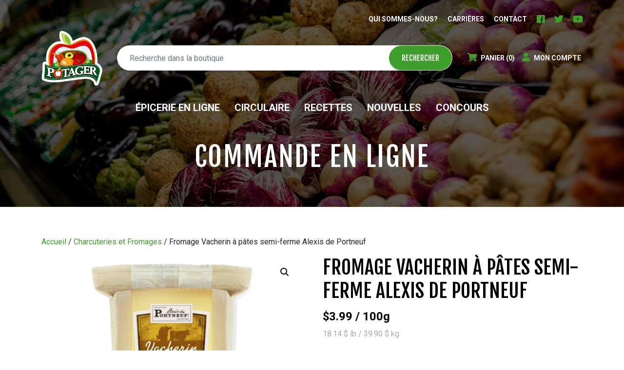

--- FILE ---
content_type: text/html; charset=UTF-8
request_url: https://fruiteriepotager.com/produit/fromage-vacherin-a-pates-semi-ferme-alexis-de-portneuf/
body_size: 23232
content:
<!DOCTYPE html>
<html lang="fr-FR">
<head>
	<meta charset="UTF-8">
	<meta http-equiv="X-UA-Compatible" content="IE=edge">
<script type="text/javascript">
/* <![CDATA[ */
var gform;gform||(document.addEventListener("gform_main_scripts_loaded",function(){gform.scriptsLoaded=!0}),document.addEventListener("gform/theme/scripts_loaded",function(){gform.themeScriptsLoaded=!0}),window.addEventListener("DOMContentLoaded",function(){gform.domLoaded=!0}),gform={domLoaded:!1,scriptsLoaded:!1,themeScriptsLoaded:!1,isFormEditor:()=>"function"==typeof InitializeEditor,callIfLoaded:function(o){return!(!gform.domLoaded||!gform.scriptsLoaded||!gform.themeScriptsLoaded&&!gform.isFormEditor()||(gform.isFormEditor()&&console.warn("The use of gform.initializeOnLoaded() is deprecated in the form editor context and will be removed in Gravity Forms 3.1."),o(),0))},initializeOnLoaded:function(o){gform.callIfLoaded(o)||(document.addEventListener("gform_main_scripts_loaded",()=>{gform.scriptsLoaded=!0,gform.callIfLoaded(o)}),document.addEventListener("gform/theme/scripts_loaded",()=>{gform.themeScriptsLoaded=!0,gform.callIfLoaded(o)}),window.addEventListener("DOMContentLoaded",()=>{gform.domLoaded=!0,gform.callIfLoaded(o)}))},hooks:{action:{},filter:{}},addAction:function(o,r,e,t){gform.addHook("action",o,r,e,t)},addFilter:function(o,r,e,t){gform.addHook("filter",o,r,e,t)},doAction:function(o){gform.doHook("action",o,arguments)},applyFilters:function(o){return gform.doHook("filter",o,arguments)},removeAction:function(o,r){gform.removeHook("action",o,r)},removeFilter:function(o,r,e){gform.removeHook("filter",o,r,e)},addHook:function(o,r,e,t,n){null==gform.hooks[o][r]&&(gform.hooks[o][r]=[]);var d=gform.hooks[o][r];null==n&&(n=r+"_"+d.length),gform.hooks[o][r].push({tag:n,callable:e,priority:t=null==t?10:t})},doHook:function(r,o,e){var t;if(e=Array.prototype.slice.call(e,1),null!=gform.hooks[r][o]&&((o=gform.hooks[r][o]).sort(function(o,r){return o.priority-r.priority}),o.forEach(function(o){"function"!=typeof(t=o.callable)&&(t=window[t]),"action"==r?t.apply(null,e):e[0]=t.apply(null,e)})),"filter"==r)return e[0]},removeHook:function(o,r,t,n){var e;null!=gform.hooks[o][r]&&(e=(e=gform.hooks[o][r]).filter(function(o,r,e){return!!(null!=n&&n!=o.tag||null!=t&&t!=o.priority)}),gform.hooks[o][r]=e)}});
/* ]]> */
</script>

	<meta name="viewport" content="width=device-width, initial-scale=1, shrink-to-fit=no">
	<meta name="mobile-web-app-capable" content="yes">
	<meta name="apple-mobile-web-app-capable" content="yes">
	<meta name="apple-mobile-web-app-title" content="Fruiterie Potager - Fraîcheur et service à la clientèle garantis à 100 %">
	<meta name="apple-itunes-app" content="app-id=1500759453, app-argument=https://apps.apple.com/us/app/journal-infos-laurentides/id1500759453?mt=8">
	<link rel="profile" href="http://gmpg.org/xfn/11">
	<link rel="pingback" href="https://fruiteriepotager.com/xmlrpc.php">

	<!-- Fonts -->
	<link rel="preconnect" href="//fonts.gstatic.com" crossorigin>
	<link rel="dns-prefetch" href="//fonts.googleapis.com">
	<link href="https://fonts.googleapis.com/css?family=Cookie|Fjalla+One|Roboto:400,400i,700,700i&display=swap" rel="stylesheet">

	<!-- Styles -->
	<link rel="stylesheet" href="https://use.fontawesome.com/releases/v5.7.2/css/all.css" integrity="sha384-fnmOCqbTlWIlj8LyTjo7mOUStjsKC4pOpQbqyi7RrhN7udi9RwhKkMHpvLbHG9Sr" crossorigin="anonymous">

	<meta name='robots' content='index, follow, max-image-preview:large, max-snippet:-1, max-video-preview:-1' />
	<style>img:is([sizes="auto" i], [sizes^="auto," i]) { contain-intrinsic-size: 3000px 1500px }</style>
	
<!-- Google Tag Manager for WordPress by gtm4wp.com -->
<script data-cfasync="false" data-pagespeed-no-defer>
	var gtm4wp_datalayer_name = "dataLayer";
	var dataLayer = dataLayer || [];
	const gtm4wp_use_sku_instead = false;
	const gtm4wp_currency = 'CAD';
	const gtm4wp_product_per_impression = 10;
	const gtm4wp_clear_ecommerce = false;
</script>
<!-- End Google Tag Manager for WordPress by gtm4wp.com -->
	<!-- This site is optimized with the Yoast SEO plugin v25.3 - https://yoast.com/wordpress/plugins/seo/ -->
	<title>Fromage Vacherin à pâtes semi-ferme Alexis de Portneuf - Fruiterie Potager</title>
	<link rel="canonical" href="https://fruiteriepotager.com/produit/fromage-vacherin-a-pates-semi-ferme-alexis-de-portneuf/" />
	<meta property="og:locale" content="fr_FR" />
	<meta property="og:type" content="article" />
	<meta property="og:title" content="Fromage Vacherin à pâtes semi-ferme Alexis de Portneuf - Fruiterie Potager" />
	<meta property="og:description" content="Idéal pour Raclette!&hellip;" />
	<meta property="og:url" content="https://fruiteriepotager.com/produit/fromage-vacherin-a-pates-semi-ferme-alexis-de-portneuf/" />
	<meta property="og:site_name" content="Fruiterie Potager" />
	<meta property="article:modified_time" content="2025-12-31T18:01:30+00:00" />
	<meta property="og:image" content="https://fruiteriepotager.com/wp-content/uploads/2020/09/58078831bc960_vacherin3.png" />
	<meta property="og:image:width" content="750" />
	<meta property="og:image:height" content="750" />
	<meta property="og:image:type" content="image/png" />
	<meta name="twitter:card" content="summary_large_image" />
	<meta name="twitter:label1" content="Durée de lecture estimée" />
	<meta name="twitter:data1" content="1 minute" />
	<script type="application/ld+json" class="yoast-schema-graph">{"@context":"https://schema.org","@graph":[{"@type":"WebPage","@id":"https://fruiteriepotager.com/produit/fromage-vacherin-a-pates-semi-ferme-alexis-de-portneuf/","url":"https://fruiteriepotager.com/produit/fromage-vacherin-a-pates-semi-ferme-alexis-de-portneuf/","name":"Fromage Vacherin à pâtes semi-ferme Alexis de Portneuf - Fruiterie Potager","isPartOf":{"@id":"https://fruiteriepotager.com/#website"},"primaryImageOfPage":{"@id":"https://fruiteriepotager.com/produit/fromage-vacherin-a-pates-semi-ferme-alexis-de-portneuf/#primaryimage"},"image":{"@id":"https://fruiteriepotager.com/produit/fromage-vacherin-a-pates-semi-ferme-alexis-de-portneuf/#primaryimage"},"thumbnailUrl":"https://fruiteriepotager.com/wp-content/uploads/2020/09/58078831bc960_vacherin3.png","datePublished":"2020-09-24T14:24:55+00:00","dateModified":"2025-12-31T18:01:30+00:00","breadcrumb":{"@id":"https://fruiteriepotager.com/produit/fromage-vacherin-a-pates-semi-ferme-alexis-de-portneuf/#breadcrumb"},"inLanguage":"fr-FR","potentialAction":[{"@type":"ReadAction","target":["https://fruiteriepotager.com/produit/fromage-vacherin-a-pates-semi-ferme-alexis-de-portneuf/"]}]},{"@type":"ImageObject","inLanguage":"fr-FR","@id":"https://fruiteriepotager.com/produit/fromage-vacherin-a-pates-semi-ferme-alexis-de-portneuf/#primaryimage","url":"https://fruiteriepotager.com/wp-content/uploads/2020/09/58078831bc960_vacherin3.png","contentUrl":"https://fruiteriepotager.com/wp-content/uploads/2020/09/58078831bc960_vacherin3.png","width":750,"height":750},{"@type":"BreadcrumbList","@id":"https://fruiteriepotager.com/produit/fromage-vacherin-a-pates-semi-ferme-alexis-de-portneuf/#breadcrumb","itemListElement":[{"@type":"ListItem","position":1,"name":"Home","item":"https://fruiteriepotager.com/"},{"@type":"ListItem","position":2,"name":"Boutique","item":"https://fruiteriepotager.com/boutique/"},{"@type":"ListItem","position":3,"name":"Fromage Vacherin à pâtes semi-ferme Alexis de Portneuf"}]},{"@type":"WebSite","@id":"https://fruiteriepotager.com/#website","url":"https://fruiteriepotager.com/","name":"Fruiterie Potager","description":"Fraîcheur et service à la clientèle garantis à 100 %","potentialAction":[{"@type":"SearchAction","target":{"@type":"EntryPoint","urlTemplate":"https://fruiteriepotager.com/search/{search_term_string}"},"query-input":{"@type":"PropertyValueSpecification","valueRequired":true,"valueName":"search_term_string"}}],"inLanguage":"fr-FR"}]}</script>
	<!-- / Yoast SEO plugin. -->


<link rel='dns-prefetch' href='//code.jquery.com' />
<link rel="alternate" type="application/rss+xml" title="Fruiterie Potager &raquo; Flux" href="https://fruiteriepotager.com/feed/" />
<link rel='stylesheet' id='wp-block-library-css' href='https://fruiteriepotager.com/wp-includes/css/dist/block-library/style.min.css?ver=6.8.3' type='text/css' media='all' />
<style id='classic-theme-styles-inline-css' type='text/css'>
/*! This file is auto-generated */
.wp-block-button__link{color:#fff;background-color:#32373c;border-radius:9999px;box-shadow:none;text-decoration:none;padding:calc(.667em + 2px) calc(1.333em + 2px);font-size:1.125em}.wp-block-file__button{background:#32373c;color:#fff;text-decoration:none}
</style>
<link rel='stylesheet' id='woocommerce-add-to-cart-form-style-css' href='https://fruiteriepotager.com/wp-content/plugins/woocommerce/assets/client/blocks/woocommerce/add-to-cart-form-style.css?ver=6.8.3' type='text/css' media='all' />
<style id='woocommerce-product-button-style-inline-css' type='text/css'>
.wp-block-button.wc-block-components-product-button{align-items:center;display:flex;flex-direction:column;gap:12px;justify-content:center;white-space:normal;word-break:break-word}.wp-block-button.wc-block-components-product-button.is-style-outline .wp-block-button__link{border:2px solid}.wp-block-button.wc-block-components-product-button.is-style-outline .wp-block-button__link:not(.has-text-color){color:currentColor}.wp-block-button.wc-block-components-product-button.is-style-outline .wp-block-button__link:not(.has-background){background-color:transparent;background-image:none}.wp-block-button.wc-block-components-product-button.has-custom-width .wp-block-button__link{box-sizing:border-box}.wp-block-button.wc-block-components-product-button.wp-block-button__width-25 .wp-block-button__link{width:25%}.wp-block-button.wc-block-components-product-button.wp-block-button__width-50 .wp-block-button__link{width:50%}.wp-block-button.wc-block-components-product-button.wp-block-button__width-75 .wp-block-button__link{width:75%}.wp-block-button.wc-block-components-product-button.wp-block-button__width-100 .wp-block-button__link{width:100%}.wp-block-button.wc-block-components-product-button .wp-block-button__link{display:inline-flex;font-size:1em;justify-content:center;text-align:center;white-space:normal;width:auto;word-break:break-word}.wp-block-button.wc-block-components-product-button a[hidden]{display:none}@keyframes slideOut{0%{transform:translateY(0)}to{transform:translateY(-100%)}}@keyframes slideIn{0%{opacity:0;transform:translateY(90%)}to{opacity:1;transform:translate(0)}}.wp-block-button.wc-block-components-product-button.align-left{align-items:flex-start}.wp-block-button.wc-block-components-product-button.align-right{align-items:flex-end}.wp-block-button.wc-block-components-product-button .wc-block-components-product-button__button{align-items:center;border-style:none;display:inline-flex;justify-content:center;line-height:inherit;overflow:hidden;white-space:normal;word-break:break-word}.wp-block-button.wc-block-components-product-button .wc-block-components-product-button__button span.wc-block-slide-out{animation:slideOut .1s linear 1 normal forwards}.wp-block-button.wc-block-components-product-button .wc-block-components-product-button__button span.wc-block-slide-in{animation:slideIn .1s linear 1 normal}.wp-block-button.wc-block-components-product-button .wc-block-components-product-button__button--placeholder{background-color:currentColor!important;border:0!important;border-radius:.25rem;box-shadow:none;color:currentColor!important;display:block;line-height:1;max-width:100%!important;min-height:3em;min-width:8em;opacity:.15;outline:0!important;overflow:hidden!important;pointer-events:none;position:relative!important;width:100%;z-index:1}.wp-block-button.wc-block-components-product-button .wc-block-components-product-button__button--placeholder>*{visibility:hidden}.wp-block-button.wc-block-components-product-button .wc-block-components-product-button__button--placeholder:after{animation:loading__animation 1.5s ease-in-out infinite;background-image:linear-gradient(90deg,currentColor,hsla(0,0%,96%,.302),currentColor);background-repeat:no-repeat;content:" ";display:block;height:100%;left:0;position:absolute;right:0;top:0;transform:translateX(-100%)}@keyframes loading__animation{to{transform:translateX(100%)}}@media screen and (prefers-reduced-motion:reduce){.wp-block-button.wc-block-components-product-button .wc-block-components-product-button__button--placeholder{animation:none}}.wc-block-all-products .wp-block-button.wc-block-components-product-button{margin-bottom:12px}.theme-twentytwentyone .editor-styles-wrapper .wc-block-components-product-button .wp-block-button__link{background-color:var(--button--color-background);border-color:var(--button--color-background);color:var(--button--color-text)}

</style>
<style id='woocommerce-product-collection-style-inline-css' type='text/css'>
.wp-block-woocommerce-product-collection .wc-block-components-product-stock-indicator{text-align:center}.wc-block-components-notice-banner .wc-block-components-button.wc-block-components-notice-banner__dismiss[hidden]{display:none}

</style>
<style id='woocommerce-product-filters-style-inline-css' type='text/css'>
:where(.wc-block-product-filters){--top-padding:var(--wp-admin--admin-bar--height);display:inline-flex}@media(max-width:782px){:where(.wc-block-product-filters){--top-padding:var(--adminbar-mobile-padding,0)}}:where(.wc-block-product-filters) .wc-block-product-filters__close-overlay,:where(.wc-block-product-filters) .wc-block-product-filters__open-overlay{align-items:center;background:transparent;border:transparent;color:inherit;display:flex;font-size:.875em;padding:0}:where(.wc-block-product-filters) .wc-block-product-filters__close-overlay svg,:where(.wc-block-product-filters) .wc-block-product-filters__open-overlay svg{fill:currentColor}:where(.wc-block-product-filters) .wc-block-product-filters__close-overlay span,:where(.wc-block-product-filters) .wc-block-product-filters__open-overlay span{padding:0 5px}:where(.wc-block-product-filters) .wc-block-product-filters__open-overlay svg{height:var(--wc-product-filters-overlay-icon-size,1.5em);width:var(--wc-product-filters-overlay-icon-size,1.5em)}:where(.wc-block-product-filters) .wc-block-product-filters__overlay{background-color:transparent;inset:0;pointer-events:none;position:fixed;top:var(--top-padding);transition:background-color .5s;z-index:9999}:where(.wc-block-product-filters) .wc-block-product-filters__overlay-wrapper{height:100%;position:relative;width:100%}:where(.wc-block-product-filters) .wc-block-product-filters__overlay-dialog{background-color:var(--wc-product-filters-overlay-background-color,var(--wc-product-filters-background-color,var(--wp--preset--color--base,#fff)));color:var(--wc-product-filters-overlay-text-color,var(--wc-product-filters-text-color,var(--wp--preset--color--base,#111)));display:flex!important;flex-direction:column;gap:var(--wp--preset--spacing--40);inset:0;max-height:100%;position:absolute;transform:translateY(100vh);transition:none}:where(.wc-block-product-filters) .wc-block-product-filters__overlay-header{display:flex;flex-flow:row-reverse;padding:var(--wp--preset--spacing--30) var(--wp--preset--spacing--40) 0}:where(.wc-block-product-filters) .wc-block-product-filters__overlay-content{display:flex;flex-direction:column;flex-grow:1;gap:var(--wc-product-filter-block-spacing,var(--wp--style--block-gap,1.2rem));overflow-y:scroll;padding:0 var(--wp--preset--spacing--40)}:where(.wc-block-product-filters) .wc-block-product-filters__overlay-content>:first-child{margin-top:0}:where(.wc-block-product-filters) .wc-block-product-filters__overlay-footer{box-shadow:0 -4px 8px 0 rgba(0,0,0,.102);padding:var(--wp--preset--spacing--30) var(--wp--preset--spacing--40)}:where(.wc-block-product-filters) .wc-block-product-filters__apply{width:100%}:where(.wc-block-product-filters).is-overlay-opened .wc-block-product-filters__overlay{background-color:rgba(95,95,95,.35);pointer-events:auto;z-index:9999}:where(.wc-block-product-filters).is-overlay-opened .wc-block-product-filters__overlay-dialog{color:var(--wc-product-filters-overlay-color,inherit);transform:translateY(0);transition:transform .5s}@media(min-width:601px){:where(.wc-block-product-filters),:where(.wc-block-product-filters).is-overlay-opened{display:flex}:where(.wc-block-product-filters) .wc-block-product-filters__open-overlay,:where(.wc-block-product-filters) .wc-block-product-filters__overlay-footer,:where(.wc-block-product-filters) .wc-block-product-filters__overlay-header,:where(.wc-block-product-filters).is-overlay-opened .wc-block-product-filters__open-overlay,:where(.wc-block-product-filters).is-overlay-opened .wc-block-product-filters__overlay-footer,:where(.wc-block-product-filters).is-overlay-opened .wc-block-product-filters__overlay-header{display:none}:where(.wc-block-product-filters) .wc-block-product-filters__overlay,:where(.wc-block-product-filters).is-overlay-opened .wc-block-product-filters__overlay{background:inherit;color:inherit;inset:0;pointer-events:auto;position:relative;transition:none}:where(.wc-block-product-filters) .wc-block-product-filters__overlay-wrapper,:where(.wc-block-product-filters).is-overlay-opened .wc-block-product-filters__overlay-wrapper{background:inherit;color:inherit;height:auto;width:auto}:where(.wc-block-product-filters) .wc-block-product-filters__overlay-dialog,:where(.wc-block-product-filters).is-overlay-opened .wc-block-product-filters__overlay-dialog{background:inherit;color:inherit;position:relative;transform:none}:where(.wc-block-product-filters) .wc-block-product-filters__overlay-content,:where(.wc-block-product-filters).is-overlay-opened .wc-block-product-filters__overlay-content{background:inherit;color:inherit;flex-grow:1;overflow:visible;padding:0}}@media(max-width:600px){:where(.wc-block-product-filters) .wc-block-product-filters__overlay-content .wp-block-group{display:block}:where(.wc-block-product-filters) .wc-block-product-filters__overlay-content .wp-block-group>div{margin:20px 0}}.wc-block-product-filter--hidden{display:none}

</style>
<link rel='stylesheet' id='woocommerce-product-filter-price-slider-style-css' href='https://fruiteriepotager.com/wp-content/plugins/woocommerce/assets/client/blocks/woocommerce/product-filter-price-slider-style.css?ver=6.8.3' type='text/css' media='all' />
<style id='woocommerce-product-filter-removable-chips-style-inline-css' type='text/css'>
.wc-block-product-filter-removable-chips.is-vertical .wc-block-product-filter-removable-chips__items{flex-direction:column}.wc-block-product-filter-removable-chips.is-content-justification-center .wc-block-product-filter-removable-chips__items{justify-content:center}.wc-block-product-filter-removable-chips.is-content-justification-right .wc-block-product-filter-removable-chips__items{justify-content:flex-end}.wc-block-product-filter-removable-chips.is-content-justification-space-between .wc-block-product-filter-removable-chips__items{justify-content:space-between}.wc-block-product-filter-removable-chips.is-horizontal .wc-block-product-filter-removable-chips__items{width:100%}.wc-block-product-filter-removable-chips__items{color:var(--wc-product-filter-removable-chips-text,currentColor);display:inline-flex;flex-wrap:wrap;gap:4px;list-style:none;margin:0;padding:0}.wc-block-product-filter-removable-chips__items .wc-block-product-filter-removable-chips__item{align-items:center;appearance:none;background:var(--wc-product-filter-removable-chips-background,transparent);border:1px solid var(--wc-product-filter-removable-chips-border,color-mix(in srgb,currentColor 20%,transparent));border-radius:2px;display:flex;font-size:.875em;gap:8px;justify-content:space-between;padding:.25em .75em}.wc-block-product-filter-removable-chips__items .wc-block-product-filter-removable-chips__item .wc-block-product-filter-removable-chips__remove{align-items:center;background-color:transparent;border:none;color:var(--wc-product-filter-removable-chips-text,currentColor);cursor:pointer;display:flex;margin:0;padding:0}.wc-block-product-filter-removable-chips__items .wc-block-product-filter-removable-chips__item .wc-block-product-filter-removable-chips__remove .wc-block-product-filter-removable-chips__remove-icon{fill:currentColor}

</style>
<style id='woocommerce-product-filter-checkbox-list-style-inline-css' type='text/css'>
.wc-block-product-filter-checkbox-list__list{list-style:none outside;margin:0;padding:0}.wc-block-product-filter-checkbox-list__label{align-items:center;display:inline-flex;gap:.625em}.wc-block-product-filter-checkbox-list__item .wc-block-product-filter-checkbox-list__label{margin-bottom:0}:where(.wc-block-product-filter-checkbox-list__input-wrapper){display:block;position:relative}.wc-block-product-filter-checkbox-list__input-wrapper:before{background:currentColor;border-radius:2px;content:"";height:1em;left:0;opacity:.1;pointer-events:none;position:absolute;top:0;width:1em}.has-option-element-color .wc-block-product-filter-checkbox-list__input-wrapper:before{display:none}input[type=checkbox].wc-block-product-filter-checkbox-list__input{appearance:none;background:var(--wc-product-filter-checkbox-list-option-element,transparent);border:1px solid var(--wc-product-filter-checkbox-list-option-element-border,transparent);border-radius:2px;color:inherit;cursor:pointer;display:block;font-size:inherit;height:1em;margin:0;width:1em}input[type=checkbox].wc-block-product-filter-checkbox-list__input:focus{outline-color:var(--wc-product-filter-checkbox-list-option-element-border,currentColor);outline-width:1px}svg.wc-block-product-filter-checkbox-list__mark{box-sizing:border-box;color:var(--wc-product-filter-checkbox-list-option-element-selected,currentColor);display:none;height:1em;left:0;padding:.2em;position:absolute;top:0;width:1em}input[type=checkbox].wc-block-product-filter-checkbox-list__input:checked:after,input[type=checkbox].wc-block-product-filter-checkbox-list__input:checked:before{content:none}input[type=checkbox].wc-block-product-filter-checkbox-list__input:checked+.wc-block-product-filter-checkbox-list__mark{display:block;pointer-events:none}:where(.wc-block-product-filter-checkbox-list__text-wrapper){align-items:center;display:inline-flex;font-size:.875em;gap:4px}.wc-block-product-filter-checkbox-list__show-more{appearance:none;background:transparent;border:none;font-family:inherit;padding:0;text-decoration:underline}

</style>
<style id='woocommerce-product-filter-chips-style-inline-css' type='text/css'>
:where(.wc-block-product-filter-chips__items){display:flex;flex-wrap:wrap;gap:4px}.wc-block-product-filter-chips__item{appearance:none;background:transparent;border:1px solid color-mix(in srgb,currentColor 20%,transparent);border-radius:2px;color:var(--wc-product-filter-chips-text,currentColor);cursor:pointer;font-family:inherit;font-size:.875em;padding:4px 8px}.has-chip-text-color .wc-block-product-filter-chips__item{color:var(--wc-product-filter-chips-text)}.has-chip-background-color .wc-block-product-filter-chips__item{background:var(--wc-product-filter-chips-background)}.has-chip-border-color .wc-block-product-filter-chips__item{border-color:var(--wc-product-filter-chips-border)}.wc-block-product-filter-chips__item[aria-checked=true]{background:currentColor}.has-selected-chip-text-color .wc-block-product-filter-chips__item[aria-checked=true]{color:var(--wc-product-filter-chips-selected-text)}.has-selected-chip-background-color .wc-block-product-filter-chips__item[aria-checked=true]{background:var(--wc-product-filter-chips-selected-background)}.has-selected-chip-border-color .wc-block-product-filter-chips__item[aria-checked=true]{border-color:var(--wc-product-filter-chips-selected-border)}:where(.wc-block-product-filter-chips__label){align-items:center;display:inline-flex;gap:4px}.wc-block-product-filter-chips:not(.has-selected-chip-text-color) .wc-block-product-filter-chips__item[aria-checked=true]>.wc-block-product-filter-chips__label{filter:invert(100%)}.wc-block-product-filter-chips__show-more{appearance:none;background:transparent;border:none;font-family:inherit;padding:0;text-decoration:underline}

</style>
<link rel='stylesheet' id='woocommerce-product-gallery-style-css' href='https://fruiteriepotager.com/wp-content/plugins/woocommerce/assets/client/blocks/woocommerce/product-gallery-style.css?ver=6.8.3' type='text/css' media='all' />
<style id='woocommerce-product-template-style-inline-css' type='text/css'>
.wc-block-product-template{list-style:none;margin-bottom:0;margin-top:0;max-width:100%;padding:0}.wc-block-product-template.wc-block-product-template{background:none}.wc-block-product-template.is-flex-container{display:flex;flex-direction:row;flex-wrap:wrap;gap:1.25em}.wc-block-product-template.is-flex-container>li{list-style:none;margin:0;width:100%}@media(min-width:600px){.wc-block-product-template.is-flex-container.is-flex-container.columns-2>li{width:calc(50% - .625em)}.wc-block-product-template.is-flex-container.is-flex-container.columns-3>li{width:calc(33.33333% - .83333em)}.wc-block-product-template.is-flex-container.is-flex-container.columns-4>li{width:calc(25% - .9375em)}.wc-block-product-template.is-flex-container.is-flex-container.columns-5>li{width:calc(20% - 1em)}.wc-block-product-template.is-flex-container.is-flex-container.columns-6>li{width:calc(16.66667% - 1.04167em)}}.wc-block-product-template__responsive{grid-gap:1.25em;display:grid}.wc-block-product-template__responsive.columns-2{grid-template-columns:repeat(auto-fill,minmax(max(150px,calc(50% - .625em)),1fr))}.wc-block-product-template__responsive.columns-3{grid-template-columns:repeat(auto-fill,minmax(max(150px,calc(33.33333% - .83333em)),1fr))}.wc-block-product-template__responsive.columns-4{grid-template-columns:repeat(auto-fill,minmax(max(150px,calc(25% - .9375em)),1fr))}.wc-block-product-template__responsive.columns-5{grid-template-columns:repeat(auto-fill,minmax(max(150px,calc(20% - 1em)),1fr))}.wc-block-product-template__responsive.columns-6{grid-template-columns:repeat(auto-fill,minmax(max(150px,calc(16.66667% - 1.04167em)),1fr))}.wc-block-product-template__responsive>li{margin-block-start:0}:where(.wc-block-product-template .wc-block-product)>:not(:last-child){margin-bottom:.75rem;margin-top:0}.is-product-collection-layout-list .wc-block-product:not(:last-child){margin-bottom:1.2rem}

</style>
<style id='global-styles-inline-css' type='text/css'>
:root{--wp--preset--aspect-ratio--square: 1;--wp--preset--aspect-ratio--4-3: 4/3;--wp--preset--aspect-ratio--3-4: 3/4;--wp--preset--aspect-ratio--3-2: 3/2;--wp--preset--aspect-ratio--2-3: 2/3;--wp--preset--aspect-ratio--16-9: 16/9;--wp--preset--aspect-ratio--9-16: 9/16;--wp--preset--color--black: #000000;--wp--preset--color--cyan-bluish-gray: #abb8c3;--wp--preset--color--white: #ffffff;--wp--preset--color--pale-pink: #f78da7;--wp--preset--color--vivid-red: #cf2e2e;--wp--preset--color--luminous-vivid-orange: #ff6900;--wp--preset--color--luminous-vivid-amber: #fcb900;--wp--preset--color--light-green-cyan: #7bdcb5;--wp--preset--color--vivid-green-cyan: #00d084;--wp--preset--color--pale-cyan-blue: #8ed1fc;--wp--preset--color--vivid-cyan-blue: #0693e3;--wp--preset--color--vivid-purple: #9b51e0;--wp--preset--gradient--vivid-cyan-blue-to-vivid-purple: linear-gradient(135deg,rgba(6,147,227,1) 0%,rgb(155,81,224) 100%);--wp--preset--gradient--light-green-cyan-to-vivid-green-cyan: linear-gradient(135deg,rgb(122,220,180) 0%,rgb(0,208,130) 100%);--wp--preset--gradient--luminous-vivid-amber-to-luminous-vivid-orange: linear-gradient(135deg,rgba(252,185,0,1) 0%,rgba(255,105,0,1) 100%);--wp--preset--gradient--luminous-vivid-orange-to-vivid-red: linear-gradient(135deg,rgba(255,105,0,1) 0%,rgb(207,46,46) 100%);--wp--preset--gradient--very-light-gray-to-cyan-bluish-gray: linear-gradient(135deg,rgb(238,238,238) 0%,rgb(169,184,195) 100%);--wp--preset--gradient--cool-to-warm-spectrum: linear-gradient(135deg,rgb(74,234,220) 0%,rgb(151,120,209) 20%,rgb(207,42,186) 40%,rgb(238,44,130) 60%,rgb(251,105,98) 80%,rgb(254,248,76) 100%);--wp--preset--gradient--blush-light-purple: linear-gradient(135deg,rgb(255,206,236) 0%,rgb(152,150,240) 100%);--wp--preset--gradient--blush-bordeaux: linear-gradient(135deg,rgb(254,205,165) 0%,rgb(254,45,45) 50%,rgb(107,0,62) 100%);--wp--preset--gradient--luminous-dusk: linear-gradient(135deg,rgb(255,203,112) 0%,rgb(199,81,192) 50%,rgb(65,88,208) 100%);--wp--preset--gradient--pale-ocean: linear-gradient(135deg,rgb(255,245,203) 0%,rgb(182,227,212) 50%,rgb(51,167,181) 100%);--wp--preset--gradient--electric-grass: linear-gradient(135deg,rgb(202,248,128) 0%,rgb(113,206,126) 100%);--wp--preset--gradient--midnight: linear-gradient(135deg,rgb(2,3,129) 0%,rgb(40,116,252) 100%);--wp--preset--font-size--small: 13px;--wp--preset--font-size--medium: 20px;--wp--preset--font-size--large: 36px;--wp--preset--font-size--x-large: 42px;--wp--preset--spacing--20: 0.44rem;--wp--preset--spacing--30: 0.67rem;--wp--preset--spacing--40: 1rem;--wp--preset--spacing--50: 1.5rem;--wp--preset--spacing--60: 2.25rem;--wp--preset--spacing--70: 3.38rem;--wp--preset--spacing--80: 5.06rem;--wp--preset--shadow--natural: 6px 6px 9px rgba(0, 0, 0, 0.2);--wp--preset--shadow--deep: 12px 12px 50px rgba(0, 0, 0, 0.4);--wp--preset--shadow--sharp: 6px 6px 0px rgba(0, 0, 0, 0.2);--wp--preset--shadow--outlined: 6px 6px 0px -3px rgba(255, 255, 255, 1), 6px 6px rgba(0, 0, 0, 1);--wp--preset--shadow--crisp: 6px 6px 0px rgba(0, 0, 0, 1);}:where(.is-layout-flex){gap: 0.5em;}:where(.is-layout-grid){gap: 0.5em;}body .is-layout-flex{display: flex;}.is-layout-flex{flex-wrap: wrap;align-items: center;}.is-layout-flex > :is(*, div){margin: 0;}body .is-layout-grid{display: grid;}.is-layout-grid > :is(*, div){margin: 0;}:where(.wp-block-columns.is-layout-flex){gap: 2em;}:where(.wp-block-columns.is-layout-grid){gap: 2em;}:where(.wp-block-post-template.is-layout-flex){gap: 1.25em;}:where(.wp-block-post-template.is-layout-grid){gap: 1.25em;}.has-black-color{color: var(--wp--preset--color--black) !important;}.has-cyan-bluish-gray-color{color: var(--wp--preset--color--cyan-bluish-gray) !important;}.has-white-color{color: var(--wp--preset--color--white) !important;}.has-pale-pink-color{color: var(--wp--preset--color--pale-pink) !important;}.has-vivid-red-color{color: var(--wp--preset--color--vivid-red) !important;}.has-luminous-vivid-orange-color{color: var(--wp--preset--color--luminous-vivid-orange) !important;}.has-luminous-vivid-amber-color{color: var(--wp--preset--color--luminous-vivid-amber) !important;}.has-light-green-cyan-color{color: var(--wp--preset--color--light-green-cyan) !important;}.has-vivid-green-cyan-color{color: var(--wp--preset--color--vivid-green-cyan) !important;}.has-pale-cyan-blue-color{color: var(--wp--preset--color--pale-cyan-blue) !important;}.has-vivid-cyan-blue-color{color: var(--wp--preset--color--vivid-cyan-blue) !important;}.has-vivid-purple-color{color: var(--wp--preset--color--vivid-purple) !important;}.has-black-background-color{background-color: var(--wp--preset--color--black) !important;}.has-cyan-bluish-gray-background-color{background-color: var(--wp--preset--color--cyan-bluish-gray) !important;}.has-white-background-color{background-color: var(--wp--preset--color--white) !important;}.has-pale-pink-background-color{background-color: var(--wp--preset--color--pale-pink) !important;}.has-vivid-red-background-color{background-color: var(--wp--preset--color--vivid-red) !important;}.has-luminous-vivid-orange-background-color{background-color: var(--wp--preset--color--luminous-vivid-orange) !important;}.has-luminous-vivid-amber-background-color{background-color: var(--wp--preset--color--luminous-vivid-amber) !important;}.has-light-green-cyan-background-color{background-color: var(--wp--preset--color--light-green-cyan) !important;}.has-vivid-green-cyan-background-color{background-color: var(--wp--preset--color--vivid-green-cyan) !important;}.has-pale-cyan-blue-background-color{background-color: var(--wp--preset--color--pale-cyan-blue) !important;}.has-vivid-cyan-blue-background-color{background-color: var(--wp--preset--color--vivid-cyan-blue) !important;}.has-vivid-purple-background-color{background-color: var(--wp--preset--color--vivid-purple) !important;}.has-black-border-color{border-color: var(--wp--preset--color--black) !important;}.has-cyan-bluish-gray-border-color{border-color: var(--wp--preset--color--cyan-bluish-gray) !important;}.has-white-border-color{border-color: var(--wp--preset--color--white) !important;}.has-pale-pink-border-color{border-color: var(--wp--preset--color--pale-pink) !important;}.has-vivid-red-border-color{border-color: var(--wp--preset--color--vivid-red) !important;}.has-luminous-vivid-orange-border-color{border-color: var(--wp--preset--color--luminous-vivid-orange) !important;}.has-luminous-vivid-amber-border-color{border-color: var(--wp--preset--color--luminous-vivid-amber) !important;}.has-light-green-cyan-border-color{border-color: var(--wp--preset--color--light-green-cyan) !important;}.has-vivid-green-cyan-border-color{border-color: var(--wp--preset--color--vivid-green-cyan) !important;}.has-pale-cyan-blue-border-color{border-color: var(--wp--preset--color--pale-cyan-blue) !important;}.has-vivid-cyan-blue-border-color{border-color: var(--wp--preset--color--vivid-cyan-blue) !important;}.has-vivid-purple-border-color{border-color: var(--wp--preset--color--vivid-purple) !important;}.has-vivid-cyan-blue-to-vivid-purple-gradient-background{background: var(--wp--preset--gradient--vivid-cyan-blue-to-vivid-purple) !important;}.has-light-green-cyan-to-vivid-green-cyan-gradient-background{background: var(--wp--preset--gradient--light-green-cyan-to-vivid-green-cyan) !important;}.has-luminous-vivid-amber-to-luminous-vivid-orange-gradient-background{background: var(--wp--preset--gradient--luminous-vivid-amber-to-luminous-vivid-orange) !important;}.has-luminous-vivid-orange-to-vivid-red-gradient-background{background: var(--wp--preset--gradient--luminous-vivid-orange-to-vivid-red) !important;}.has-very-light-gray-to-cyan-bluish-gray-gradient-background{background: var(--wp--preset--gradient--very-light-gray-to-cyan-bluish-gray) !important;}.has-cool-to-warm-spectrum-gradient-background{background: var(--wp--preset--gradient--cool-to-warm-spectrum) !important;}.has-blush-light-purple-gradient-background{background: var(--wp--preset--gradient--blush-light-purple) !important;}.has-blush-bordeaux-gradient-background{background: var(--wp--preset--gradient--blush-bordeaux) !important;}.has-luminous-dusk-gradient-background{background: var(--wp--preset--gradient--luminous-dusk) !important;}.has-pale-ocean-gradient-background{background: var(--wp--preset--gradient--pale-ocean) !important;}.has-electric-grass-gradient-background{background: var(--wp--preset--gradient--electric-grass) !important;}.has-midnight-gradient-background{background: var(--wp--preset--gradient--midnight) !important;}.has-small-font-size{font-size: var(--wp--preset--font-size--small) !important;}.has-medium-font-size{font-size: var(--wp--preset--font-size--medium) !important;}.has-large-font-size{font-size: var(--wp--preset--font-size--large) !important;}.has-x-large-font-size{font-size: var(--wp--preset--font-size--x-large) !important;}
:where(.wp-block-post-template.is-layout-flex){gap: 1.25em;}:where(.wp-block-post-template.is-layout-grid){gap: 1.25em;}
:where(.wp-block-columns.is-layout-flex){gap: 2em;}:where(.wp-block-columns.is-layout-grid){gap: 2em;}
:root :where(.wp-block-pullquote){font-size: 1.5em;line-height: 1.6;}
</style>
<link rel='stylesheet' id='woof-css' href='https://fruiteriepotager.com/wp-content/plugins/woocommerce-products-filter/css/front.css?ver=2.2.4' type='text/css' media='all' />
<link rel='stylesheet' id='chosen-drop-down-css' href='https://fruiteriepotager.com/wp-content/plugins/woocommerce-products-filter/js/chosen/chosen.min.css?ver=2.2.4' type='text/css' media='all' />
<link rel='stylesheet' id='woof_quick_search_html_items-css' href='https://fruiteriepotager.com/wp-content/plugins/woocommerce-products-filter/ext/quick_search/css/quick_search.css?ver=2.2.4' type='text/css' media='all' />
<link rel='stylesheet' id='photoswipe-css' href='https://fruiteriepotager.com/wp-content/plugins/woocommerce/assets/css/photoswipe/photoswipe.min.css?ver=9.9.3' type='text/css' media='all' />
<link rel='stylesheet' id='photoswipe-default-skin-css' href='https://fruiteriepotager.com/wp-content/plugins/woocommerce/assets/css/photoswipe/default-skin/default-skin.min.css?ver=9.9.3' type='text/css' media='all' />
<link rel='stylesheet' id='woocommerce-layout-css' href='https://fruiteriepotager.com/wp-content/plugins/woocommerce/assets/css/woocommerce-layout.css?ver=9.9.3' type='text/css' media='all' />
<style id='woocommerce-layout-inline-css' type='text/css'>

	.infinite-scroll .woocommerce-pagination {
		display: none;
	}
</style>
<link rel='stylesheet' id='woocommerce-smallscreen-css' href='https://fruiteriepotager.com/wp-content/plugins/woocommerce/assets/css/woocommerce-smallscreen.css?ver=9.9.3' type='text/css' media='only screen and (max-width: 768px)' />
<link rel='stylesheet' id='woocommerce-general-css' href='https://fruiteriepotager.com/wp-content/plugins/woocommerce/assets/css/woocommerce.css?ver=9.9.3' type='text/css' media='all' />
<style id='woocommerce-inline-inline-css' type='text/css'>
.woocommerce form .form-row .required { visibility: visible; }
</style>
<link rel='stylesheet' id='brands-styles-css' href='https://fruiteriepotager.com/wp-content/plugins/woocommerce/assets/css/brands.css?ver=9.9.3' type='text/css' media='all' />
<link rel='stylesheet' id='app-css' href='https://fruiteriepotager.com/wp-content/themes/fruiteriepotager/dist/css/app.min.css?ver=6.8.3' type='text/css' media='all' />
<script type="text/javascript" src="https://code.jquery.com/jquery-3.7.1.min.js" id="jquery-js"></script>
<script>(window.jQuery && jQuery.noConflict()) || document.write('<script src="https://fruiteriepotager.com/wp-includes/js/jquery/jquery.js"><\/script>')</script>
<script type="text/javascript" src="https://fruiteriepotager.com/wp-content/plugins/woocommerce/assets/js/jquery-blockui/jquery.blockUI.min.js?ver=2.7.0-wc.9.9.3" id="jquery-blockui-js" defer="defer" data-wp-strategy="defer"></script>
<script type="text/javascript" id="wc-add-to-cart-js-extra">
/* <![CDATA[ */
var wc_add_to_cart_params = {"ajax_url":"\/wp-admin\/admin-ajax.php","wc_ajax_url":"\/?wc-ajax=%%endpoint%%","i18n_view_cart":"Voir le panier","cart_url":"https:\/\/fruiteriepotager.com\/panier\/","is_cart":"","cart_redirect_after_add":"no"};
/* ]]> */
</script>
<script type="text/javascript" src="https://fruiteriepotager.com/wp-content/plugins/woocommerce/assets/js/frontend/add-to-cart.min.js?ver=9.9.3" id="wc-add-to-cart-js" defer="defer" data-wp-strategy="defer"></script>
<script type="text/javascript" src="https://fruiteriepotager.com/wp-content/plugins/woocommerce/assets/js/zoom/jquery.zoom.min.js?ver=1.7.21-wc.9.9.3" id="zoom-js" defer="defer" data-wp-strategy="defer"></script>
<script type="text/javascript" src="https://fruiteriepotager.com/wp-content/plugins/woocommerce/assets/js/flexslider/jquery.flexslider.min.js?ver=2.7.2-wc.9.9.3" id="flexslider-js" defer="defer" data-wp-strategy="defer"></script>
<script type="text/javascript" src="https://fruiteriepotager.com/wp-content/plugins/woocommerce/assets/js/photoswipe/photoswipe.min.js?ver=4.1.1-wc.9.9.3" id="photoswipe-js" defer="defer" data-wp-strategy="defer"></script>
<script type="text/javascript" src="https://fruiteriepotager.com/wp-content/plugins/woocommerce/assets/js/photoswipe/photoswipe-ui-default.min.js?ver=4.1.1-wc.9.9.3" id="photoswipe-ui-default-js" defer="defer" data-wp-strategy="defer"></script>
<script type="text/javascript" id="wc-single-product-js-extra">
/* <![CDATA[ */
var wc_single_product_params = {"i18n_required_rating_text":"Veuillez s\u00e9lectionner une note","i18n_rating_options":["1\u00a0\u00e9toile sur 5","2\u00a0\u00e9toiles sur 5","3\u00a0\u00e9toiles sur 5","4\u00a0\u00e9toiles sur 5","5\u00a0\u00e9toiles sur 5"],"i18n_product_gallery_trigger_text":"Voir la galerie d\u2019images en plein \u00e9cran","review_rating_required":"yes","flexslider":{"rtl":false,"animation":"slide","smoothHeight":true,"directionNav":false,"controlNav":"thumbnails","slideshow":false,"animationSpeed":500,"animationLoop":false,"allowOneSlide":false},"zoom_enabled":"1","zoom_options":[],"photoswipe_enabled":"1","photoswipe_options":{"shareEl":false,"closeOnScroll":false,"history":false,"hideAnimationDuration":0,"showAnimationDuration":0},"flexslider_enabled":"1"};
/* ]]> */
</script>
<script type="text/javascript" src="https://fruiteriepotager.com/wp-content/plugins/woocommerce/assets/js/frontend/single-product.min.js?ver=9.9.3" id="wc-single-product-js" defer="defer" data-wp-strategy="defer"></script>
<script type="text/javascript" src="https://fruiteriepotager.com/wp-content/plugins/woocommerce/assets/js/js-cookie/js.cookie.min.js?ver=2.1.4-wc.9.9.3" id="js-cookie-js" defer="defer" data-wp-strategy="defer"></script>
<script type="text/javascript" id="woocommerce-js-extra">
/* <![CDATA[ */
var woocommerce_params = {"ajax_url":"\/wp-admin\/admin-ajax.php","wc_ajax_url":"\/?wc-ajax=%%endpoint%%","i18n_password_show":"Afficher le mot de passe","i18n_password_hide":"Masquer le mot de passe"};
/* ]]> */
</script>
<script type="text/javascript" src="https://fruiteriepotager.com/wp-content/plugins/woocommerce/assets/js/frontend/woocommerce.min.js?ver=9.9.3" id="woocommerce-js" defer="defer" data-wp-strategy="defer"></script>
<script type="text/javascript" id="kk-script-js-extra">
/* <![CDATA[ */
var fetchCartItems = {"ajax_url":"https:\/\/fruiteriepotager.com\/wp-admin\/admin-ajax.php","action":"kk_wc_fetchcartitems","nonce":"ffbd910974","currency":"CAD"};
/* ]]> */
</script>
<script type="text/javascript" src="https://fruiteriepotager.com/wp-content/plugins/kliken-marketing-for-google/assets/kk-script.js?ver=6.8.3" id="kk-script-js"></script>
<script type="text/javascript" src="https://fruiteriepotager.com/wp-content/themes/fruiteriepotager/dist/js/manifest.js" id="manifest-js"></script>
<script type="text/javascript" src="https://fruiteriepotager.com/wp-content/themes/fruiteriepotager/dist/js/vendor.min.js" id="vendor-js"></script>

<!-- Google Tag Manager for WordPress by gtm4wp.com -->
<!-- GTM Container placement set to automatic -->
<script data-cfasync="false" data-pagespeed-no-defer>
	var dataLayer_content = {"pagePostType":"product","pagePostType2":"single-product","pagePostAuthor":"districtweb","productRatingCounts":[],"productAverageRating":0,"productReviewCount":0,"productType":"simple","productIsVariable":0};
	dataLayer.push( dataLayer_content );
</script>
<script data-cfasync="false" data-pagespeed-no-defer>
(function(w,d,s,l,i){w[l]=w[l]||[];w[l].push({'gtm.start':
new Date().getTime(),event:'gtm.js'});var f=d.getElementsByTagName(s)[0],
j=d.createElement(s),dl=l!='dataLayer'?'&l='+l:'';j.async=true;j.src=
'//www.googletagmanager.com/gtm.js?id='+i+dl;f.parentNode.insertBefore(j,f);
})(window,document,'script','dataLayer','GTM-MSXCWKL');
</script>
<!-- End Google Tag Manager for WordPress by gtm4wp.com --><script type="application/ld+json">{"@context": "http://schema.org","@type": "Organization","name": "Fruiterie Potager","url": "https://fruiteriepotager.com","logo": "https://fruiteriepotager.com/wp-content/uploads/2019/10/logo-potager.png"}</script><script type="application/ld+json">{"@context": "http://schema.org","@type": "WebSite","name": "Fruiterie Potager","alternateName": "Fruiterie Potager","url": "https://fruiteriepotager.com","potentialAction": {
          "@type": "SearchAction",
          "target": "https://fruiteriepotager.com/?s={search_term_string}",
          "query-input": "required name=search_term_string"
        }}</script>	<noscript><style>.woocommerce-product-gallery{ opacity: 1 !important; }</style></noscript>
				<script  type="text/javascript">
				!function(f,b,e,v,n,t,s){if(f.fbq)return;n=f.fbq=function(){n.callMethod?
					n.callMethod.apply(n,arguments):n.queue.push(arguments)};if(!f._fbq)f._fbq=n;
					n.push=n;n.loaded=!0;n.version='2.0';n.queue=[];t=b.createElement(e);t.async=!0;
					t.src=v;s=b.getElementsByTagName(e)[0];s.parentNode.insertBefore(t,s)}(window,
					document,'script','https://connect.facebook.net/en_US/fbevents.js');
			</script>
			<!-- WooCommerce Facebook Integration Begin -->
			<script  type="text/javascript">

			fbq('init', '4659067197451706', {}, {
    "agent": "woocommerce-9.9.3-3.5.2"
});

				fbq( 'track', 'PageView', {
    "source": "woocommerce",
    "version": "9.9.3",
    "pluginVersion": "3.5.2"
} );

				document.addEventListener( 'DOMContentLoaded', function() {
					// Insert placeholder for events injected when a product is added to the cart through AJAX.
					document.body.insertAdjacentHTML( 'beforeend', '<div class=\"wc-facebook-pixel-event-placeholder\"></div>' );
				}, false );

			</script>
			<!-- WooCommerce Facebook Integration End -->
			<link rel="icon" href="https://fruiteriepotager.com/wp-content/uploads/2019/10/cropped-logo-potager-32x32.png" sizes="32x32" />
<link rel="icon" href="https://fruiteriepotager.com/wp-content/uploads/2019/10/cropped-logo-potager-192x192.png" sizes="192x192" />
<link rel="apple-touch-icon" href="https://fruiteriepotager.com/wp-content/uploads/2019/10/cropped-logo-potager-180x180.png" />
<meta name="msapplication-TileImage" content="https://fruiteriepotager.com/wp-content/uploads/2019/10/cropped-logo-potager-270x270.png" />
        <script type="text/javascript">
            var woof_is_permalink =1;

            var woof_shop_page = "";
        
            var woof_really_curr_tax = {};
            var woof_current_page_link = location.protocol + '//' + location.host + location.pathname;
            //***lets remove pagination from woof_current_page_link
            woof_current_page_link = woof_current_page_link.replace(/\page\/[0-9]+/, "");
                            woof_current_page_link = "https://fruiteriepotager.com/boutique/";
                            var woof_link = 'https://fruiteriepotager.com/wp-content/plugins/woocommerce-products-filter/';

                </script>

                <script>

            var woof_ajaxurl = "https://fruiteriepotager.com/wp-admin/admin-ajax.php";

            var woof_lang = {
                'orderby': "orderby",
                'date': "date",
                'perpage': "per page",
                'pricerange': "price range",
                'menu_order': "menu order",
                'popularity': "popularity",
                'rating': "rating",
                'price': "price low to high",
                'price-desc': "price high to low"
            };

            if (typeof woof_lang_custom == 'undefined') {
                var woof_lang_custom = {};/*!!important*/
            }

            //***

            var woof_is_mobile = 0;
        


            var woof_show_price_search_button = 0;
            var woof_show_price_search_type = 0;
        
            var woof_show_price_search_type = 0;

            var swoof_search_slug = "swoof";

        
            var icheck_skin = {};
                        icheck_skin = 'none';
        
            var is_woof_use_chosen =1;

        

            var woof_current_values = '[]';
            //+++
            var woof_lang_loading = "Loading ...";

        
            var woof_lang_show_products_filter = "show products filter";
            var woof_lang_hide_products_filter = "hide products filter";
            var woof_lang_pricerange = "price range";

            //+++

            var woof_use_beauty_scroll =0;
            //+++
            var woof_autosubmit =1;
            var woof_ajaxurl = "https://fruiteriepotager.com/wp-admin/admin-ajax.php";
            /*var woof_submit_link = "";*/
            var woof_is_ajax = 0;
            var woof_ajax_redraw = 0;
            var woof_ajax_page_num =1;
            var woof_ajax_first_done = false;
            var woof_checkboxes_slide_flag = false;


            //toggles
            var woof_toggle_type = "text";

            var woof_toggle_closed_text = "-";
            var woof_toggle_opened_text = "+";

            var woof_toggle_closed_image = "https://fruiteriepotager.com/wp-content/plugins/woocommerce-products-filter/img/plus3.png";
            var woof_toggle_opened_image = "https://fruiteriepotager.com/wp-content/plugins/woocommerce-products-filter/img/minus3.png";


            //indexes which can be displayed in red buttons panel
                    var woof_accept_array = ["min_price", "orderby", "perpage", "min_rating","brand","product_brand","product_visibility","product_cat","product_tag","pa_color","pa_format","pa_saveur","pa_size","fb_product_set"];

        


            //***
            //for extensions

            var woof_ext_init_functions = null;
        

        
            var woof_overlay_skin = "default";

            jQuery(function () {
                try
                {
                    woof_current_values = jQuery.parseJSON(woof_current_values);
                } catch (e)
                {
                    woof_current_values = null;
                }
                if (woof_current_values == null || woof_current_values.length == 0) {
                    woof_current_values = {};
                }

            });

            function woof_js_after_ajax_done() {
                jQuery(document).trigger('woof_ajax_done');
                    }
        </script>
        </head>

<body class="wp-singular product-template-default single single-product postid-3663 wp-theme-fruiteriepotager theme-fruiteriepotager woocommerce woocommerce-page woocommerce-no-js">

<div id="top"></div>
<div id="fb-root"></div>
<script async defer crossorigin="anonymous" src="https://connect.facebook.net/fr_CA/sdk.js#xfbml=1&version=v5.0"></script>


<header id="masthead" style="background-image:url(https://fruiteriepotager.com/wp-content/uploads/2019/11/img-hero-default.jpg);">
	<div class="container">
		
<div class="sitewide-wrapper">
	<ul class="sitewide-navigation">
		<li id="menu-item-4150" class="menu-item menu-item-type-post_type menu-item-object-page menu-item-4150"><a href="https://fruiteriepotager.com/qui-sommes-nous/">Qui sommes-nous?</a></li>
<li id="menu-item-4148" class="menu-item menu-item-type-post_type menu-item-object-page menu-item-4148"><a href="https://fruiteriepotager.com/carrieres/">Carrières</a></li>
<li id="menu-item-4149" class="menu-item menu-item-type-post_type menu-item-object-page menu-item-4149"><a href="https://fruiteriepotager.com/contact/">Contact</a></li>
									<li class="social"><a href="https://www.facebook.com/fruiteriepotager/"><i class="fab fa-facebook"></i></a></li>
							<li class="social"><a href="https://twitter.com/@potager11"><i class="fab fa-twitter"></i></a></li>
							<li class="social"><a href="https://www.youtube.com/channel/UCA-WKyv-PWoDs-hymwTOsMg"><i class="fab fa-youtube"></i></a></li>
								</ul>
</div>

<div class="shop-navigation-wrapper">
	<nav class="shop-navigation">
		<ul>
			<li class="cart-menu"><a href="https://fruiteriepotager.com/panier/" title="Panier"><i class="fas fa-shopping-cart"></i><span>Panier&nbsp;</span>(0)</a></li>
			<li class="account-menu"><a href="https://fruiteriepotager.com/mon-compte/" title="Mon compte"><i class="fas fa-user"></i><span>Mon compte&nbsp;</span></a></li>
		</ul>
	</nav>

			<a class="branding" rel="home" href="https://fruiteriepotager.com/" title="Fruiterie Potager" itemprop="url">
	
									<img width="200" height="180" src="https://fruiteriepotager.com/wp-content/uploads/2019/10/logo-potager.png" class="attachment-full size-full" alt="" decoding="async" />					
			</a>
	
	<div class="mobile-toggle-wrapper">
		<div class="mobile-toggle">
			<span></span>
			<span></span>
			<span></span>
			<span></span>
		</div>
	</div>

	<form method="get" id="productsearchform" action="https://fruiteriepotager.com" role="search">
		<label class="assistive-text" for="s">Rechercher</label>
		<div class="input-group">
			<input class="field form-control" id="s" name="s" type="text" placeholder="Recherche dans la boutique" value="">
			<input type="hidden" name="post_type" value="product"/>
			<span class="input-group-append">
				<input class="submit btn btn-primary" id="searchsubmit" name="submit" type="submit" value="Rechercher">
			</span>
		</div>
	</form>
</div>

<nav class="primary-wrapper">
	<!-- The WordPress Menu goes here -->
	<ul id="primary-navigation" class=""><li id="menu-item-634" class="menu-item menu-item-type-post_type menu-item-object-page current_page_parent menu-item-634"><a href="https://fruiteriepotager.com/boutique/">Épicerie en ligne</a></li>
<li id="menu-item-4147" class="menu-item menu-item-type-post_type menu-item-object-page menu-item-4147"><a href="https://fruiteriepotager.com/circulaire/">Circulaire</a></li>
<li id="menu-item-4146" class="menu-item menu-item-type-taxonomy menu-item-object-category menu-item-4146"><a href="https://fruiteriepotager.com/category/recettes/">Recettes</a></li>
<li id="menu-item-231" class="menu-item menu-item-type-post_type menu-item-object-page menu-item-231"><a href="https://fruiteriepotager.com/blogue/">Nouvelles</a></li>
<li id="menu-item-10522" class="menu-item menu-item-type-post_type menu-item-object-page menu-item-10522"><a href="https://fruiteriepotager.com/concours/">Concours</a></li>
</ul></nav>
		<div class="hero-wrapper">
			<div class="hero-title">
									<h1>Commande en ligne</h1>
													<h3 class="lead"></h3>
							</div>
		</div>
	</div>
</header>
<nav class="mobile-navigation">
	<ul id="mobile-navigation" class=""><li id="menu-item-4151" class="menu-item menu-item-type-post_type menu-item-object-page current_page_parent menu-item-4151"><a href="https://fruiteriepotager.com/boutique/">Épicerie en ligne</a></li>
<li id="menu-item-4152" class="menu-item menu-item-type-post_type menu-item-object-page menu-item-4152"><a href="https://fruiteriepotager.com/circulaire/">Circulaire</a></li>
<li id="menu-item-4153" class="menu-item menu-item-type-post_type menu-item-object-page menu-item-4153"><a href="https://fruiteriepotager.com/blogue/">Blogue</a></li>
<li id="menu-item-4154" class="menu-item menu-item-type-post_type menu-item-object-page menu-item-4154"><a href="https://fruiteriepotager.com/qui-sommes-nous/">Qui sommes-nous?</a></li>
<li id="menu-item-4155" class="menu-item menu-item-type-post_type menu-item-object-page menu-item-4155"><a href="https://fruiteriepotager.com/carrieres/">Carrières</a></li>
<li id="menu-item-4156" class="menu-item menu-item-type-post_type menu-item-object-page menu-item-4156"><a href="https://fruiteriepotager.com/contact/">Contact</a></li>
<li id="menu-item-10521" class="menu-item menu-item-type-post_type menu-item-object-page menu-item-10521"><a href="https://fruiteriepotager.com/concours/">Concours</a></li>
</ul></nav>

<div class="hfeed site" id="page">

	<div class="wrapper" id="woocommerce-wrapper"><div class="container" id="content" tabindex="-1"><div class="row"><main class="site-main" id="main"><nav class="woocommerce-breadcrumb" aria-label="Breadcrumb"><a href="https://fruiteriepotager.com">Accueil</a>&nbsp;&#47;&nbsp;<a href="https://fruiteriepotager.com/categorie-produit/charcuteries-et-fromages/">Charcuteries et Fromages</a>&nbsp;&#47;&nbsp;Fromage Vacherin à pâtes semi-ferme Alexis de Portneuf</nav>
					
			<div class="woocommerce-notices-wrapper"></div><div id="product-3663" class="product type-product post-3663 status-publish first instock product_cat-charcuteries-et-fromages has-post-thumbnail shipping-taxable purchasable product-type-simple">

	<div class="woocommerce-product-gallery woocommerce-product-gallery--with-images woocommerce-product-gallery--columns-4 images" data-columns="4" style="opacity: 0; transition: opacity .25s ease-in-out;">
	<div class="woocommerce-product-gallery__wrapper">
		<div data-thumb="https://fruiteriepotager.com/wp-content/uploads/2020/09/58078831bc960_vacherin3-100x100.png" data-thumb-alt="Fromage Vacherin à pâtes semi-ferme Alexis de Portneuf" data-thumb-srcset="https://fruiteriepotager.com/wp-content/uploads/2020/09/58078831bc960_vacherin3-100x100.png 100w, https://fruiteriepotager.com/wp-content/uploads/2020/09/58078831bc960_vacherin3-300x300.png 300w, https://fruiteriepotager.com/wp-content/uploads/2020/09/58078831bc960_vacherin3-150x150.png 150w, https://fruiteriepotager.com/wp-content/uploads/2020/09/58078831bc960_vacherin3-600x600.png 600w, https://fruiteriepotager.com/wp-content/uploads/2020/09/58078831bc960_vacherin3.png 750w"  data-thumb-sizes="(max-width: 100px) 100vw, 100px" class="woocommerce-product-gallery__image"><a href="https://fruiteriepotager.com/wp-content/uploads/2020/09/58078831bc960_vacherin3.png"><img width="600" height="600" src="https://fruiteriepotager.com/wp-content/uploads/2020/09/58078831bc960_vacherin3-600x600.png" class="wp-post-image" alt="Fromage Vacherin à pâtes semi-ferme Alexis de Portneuf" data-caption="" data-src="https://fruiteriepotager.com/wp-content/uploads/2020/09/58078831bc960_vacherin3.png" data-large_image="https://fruiteriepotager.com/wp-content/uploads/2020/09/58078831bc960_vacherin3.png" data-large_image_width="750" data-large_image_height="750" decoding="async" fetchpriority="high" srcset="https://fruiteriepotager.com/wp-content/uploads/2020/09/58078831bc960_vacherin3-600x600.png 600w, https://fruiteriepotager.com/wp-content/uploads/2020/09/58078831bc960_vacherin3-300x300.png 300w, https://fruiteriepotager.com/wp-content/uploads/2020/09/58078831bc960_vacherin3-150x150.png 150w, https://fruiteriepotager.com/wp-content/uploads/2020/09/58078831bc960_vacherin3-100x100.png 100w, https://fruiteriepotager.com/wp-content/uploads/2020/09/58078831bc960_vacherin3.png 750w" sizes="(max-width: 600px) 100vw, 600px" /></a></div>	</div>
</div>

	<div class="summary entry-summary">
		<h1 class="product_title entry-title">Fromage Vacherin à pâtes semi-ferme Alexis de Portneuf</h1><p class="price"><span class="woocommerce-Price-amount amount"><bdi><span class="woocommerce-Price-currencySymbol">&#36;</span>3.99</bdi></span> / 100g</p>
<p class="price-extra">18.14 $ lb / 39.90 $ kg</p><div class="woocommerce-product-details__short-description">
	<p>Idéal pour Raclette!</p>
</div>

	
	<form class="cart" action="https://fruiteriepotager.com/produit/fromage-vacherin-a-pates-semi-ferme-alexis-de-portneuf/" method="post" enctype='multipart/form-data'>
		
		<div class="quantity">
		<label class="screen-reader-text" for="quantity_69705403ddd16">quantité de Fromage Vacherin à pâtes semi-ferme Alexis de Portneuf</label>
	<input
		type="number"
				id="quantity_69705403ddd16"
		class="input-text qty text"
		name="quantity"
		value="1"
		aria-label="Quantité de produits"
				min="1"
		max=""
					step="1"
			placeholder=""
			inputmode="numeric"
			autocomplete="off"
			/>
	</div>

		<button type="submit" name="add-to-cart" value="3663" class="single_add_to_cart_button button alt">Ajouter au panier</button>

		<input type="hidden" name="gtm4wp_product_data" value="{&quot;internal_id&quot;:3663,&quot;item_id&quot;:3663,&quot;item_name&quot;:&quot;Fromage Vacherin \u00e0 p\u00e2tes semi-ferme Alexis de Portneuf&quot;,&quot;sku&quot;:3663,&quot;price&quot;:3.99,&quot;stocklevel&quot;:null,&quot;stockstatus&quot;:&quot;instock&quot;,&quot;google_business_vertical&quot;:&quot;retail&quot;,&quot;item_category&quot;:&quot;Charcuteries et Fromages&quot;,&quot;id&quot;:3663}" />
	</form>

	
<div class="product_meta">

	
	
	<span class="posted_in">Catégorie : <a href="https://fruiteriepotager.com/categorie-produit/charcuteries-et-fromages/" rel="tag">Charcuteries et Fromages</a></span>
	
	
</div>
	</div>

	
	<div class="woocommerce-tabs wc-tabs-wrapper">
		<ul class="tabs wc-tabs" role="tablist">
							<li role="presentation" class="description_tab" id="tab-title-description">
					<a href="#tab-description" role="tab" aria-controls="tab-description">
						Description					</a>
				</li>
					</ul>
					<div class="woocommerce-Tabs-panel woocommerce-Tabs-panel--description panel entry-content wc-tab" id="tab-description" role="tabpanel" aria-labelledby="tab-title-description">
				
	<h2>Description</h2>

<p>Le Vacherin est un fromage à pâte semi-ferme, affiné en surface à croûte lavée. Il se caractérise par son goût crémeux, légèrement acidulé, tendre et onctueux. Son odeur est bouquetée et sa saveur fruitée s&rsquo;apparente à une pomme presque fermentée. Sa croûte lavée lui donne une coloration orangée.</p>
			</div>
		
			</div>


	<section class="related products">

					<h2>Produits similaires</h2>
				<div class="products columns-4">

			
					<li class="product type-product post-738 status-publish first instock product_cat-charcuteries-et-fromages has-post-thumbnail purchasable product-type-simple">
	<a href="https://fruiteriepotager.com/produit/pizza-mozzarella-rape-kingsey/" class="woocommerce-LoopProduct-link woocommerce-loop-product__link"><img width="300" height="300" src="https://fruiteriepotager.com/wp-content/uploads/2020/07/pizza-mozzarella-rape-kingsey-300x300.jpg" class="attachment-woocommerce_thumbnail size-woocommerce_thumbnail" alt="Pizza Mozzarella râpé Kingsey 600 G" decoding="async" srcset="https://fruiteriepotager.com/wp-content/uploads/2020/07/pizza-mozzarella-rape-kingsey-300x300.jpg 300w, https://fruiteriepotager.com/wp-content/uploads/2020/07/pizza-mozzarella-rape-kingsey-100x100.jpg 100w, https://fruiteriepotager.com/wp-content/uploads/2020/07/pizza-mozzarella-rape-kingsey-600x600.jpg 600w, https://fruiteriepotager.com/wp-content/uploads/2020/07/pizza-mozzarella-rape-kingsey-1024x1024.jpg 1024w, https://fruiteriepotager.com/wp-content/uploads/2020/07/pizza-mozzarella-rape-kingsey-150x150.jpg 150w, https://fruiteriepotager.com/wp-content/uploads/2020/07/pizza-mozzarella-rape-kingsey-768x768.jpg 768w, https://fruiteriepotager.com/wp-content/uploads/2020/07/pizza-mozzarella-rape-kingsey.jpg 1500w" sizes="(max-width: 300px) 100vw, 300px" /><h2 class="woocommerce-loop-product__title">Pizza Mozzarella râpé Kingsey 600 G</h2>
	<span class="price"><span class="woocommerce-Price-amount amount"><bdi><span class="woocommerce-Price-currencySymbol">&#36;</span>13.49</bdi></span> / ch</span>
<span class="price">600 g</span></a><a href="?add-to-cart=738" aria-describedby="woocommerce_loop_add_to_cart_link_describedby_738" data-quantity="1" class="button product_type_simple add_to_cart_button ajax_add_to_cart" data-product_id="738" data-product_sku="4a266b4b47d5" aria-label="Ajouter au panier : &ldquo;Pizza Mozzarella râpé Kingsey 600 G&rdquo;" rel="nofollow" data-success_message="« Pizza Mozzarella râpé Kingsey 600 G » a été ajouté à votre panier">Ajouter au panier</a>	<span id="woocommerce_loop_add_to_cart_link_describedby_738" class="screen-reader-text">
			</span>
<span class="gtm4wp_productdata" style="display:none; visibility:hidden;" data-gtm4wp_product_data="{&quot;internal_id&quot;:738,&quot;item_id&quot;:738,&quot;item_name&quot;:&quot;Pizza Mozzarella r\u00e2p\u00e9 Kingsey 600 G&quot;,&quot;sku&quot;:&quot;4a266b4b47d5&quot;,&quot;price&quot;:13.49,&quot;stocklevel&quot;:null,&quot;stockstatus&quot;:&quot;instock&quot;,&quot;google_business_vertical&quot;:&quot;retail&quot;,&quot;item_category&quot;:&quot;Charcuteries et Fromages&quot;,&quot;id&quot;:738,&quot;productlink&quot;:&quot;https:\/\/fruiteriepotager.com\/produit\/pizza-mozzarella-rape-kingsey\/&quot;,&quot;item_list_name&quot;:&quot;Produits relatifs&quot;,&quot;index&quot;:1,&quot;product_type&quot;:&quot;simple&quot;,&quot;item_brand&quot;:&quot;&quot;}"></span></li>

			
					<li class="product type-product post-643 status-publish instock product_cat-charcuteries-et-fromages has-post-thumbnail purchasable product-type-simple">
	<a href="https://fruiteriepotager.com/produit/mozzarellissima-saputo/" class="woocommerce-LoopProduct-link woocommerce-loop-product__link"><img width="300" height="300" src="https://fruiteriepotager.com/wp-content/uploads/2020/07/Mozza-690g-300x300.webp" class="attachment-woocommerce_thumbnail size-woocommerce_thumbnail" alt="Mozzarellissima Saputo 690 g" decoding="async" srcset="https://fruiteriepotager.com/wp-content/uploads/2020/07/Mozza-690g-300x300.webp 300w, https://fruiteriepotager.com/wp-content/uploads/2020/07/Mozza-690g-150x150.webp 150w, https://fruiteriepotager.com/wp-content/uploads/2020/07/Mozza-690g-600x600.webp 600w, https://fruiteriepotager.com/wp-content/uploads/2020/07/Mozza-690g-100x100.webp 100w, https://fruiteriepotager.com/wp-content/uploads/2020/07/Mozza-690g.webp 612w" sizes="(max-width: 300px) 100vw, 300px" /><h2 class="woocommerce-loop-product__title">Mozzarellissima Saputo 690 g</h2>
	<span class="price"><span class="woocommerce-Price-amount amount"><bdi><span class="woocommerce-Price-currencySymbol">&#36;</span>14.99</bdi></span></span>
<span class="price">690 g</span></a><a href="?add-to-cart=643" aria-describedby="woocommerce_loop_add_to_cart_link_describedby_643" data-quantity="1" class="button product_type_simple add_to_cart_button ajax_add_to_cart" data-product_id="643" data-product_sku="371063aaf992" aria-label="Ajouter au panier : &ldquo;Mozzarellissima Saputo 690 g&rdquo;" rel="nofollow" data-success_message="« Mozzarellissima Saputo 690 g » a été ajouté à votre panier">Ajouter au panier</a>	<span id="woocommerce_loop_add_to_cart_link_describedby_643" class="screen-reader-text">
			</span>
<span class="gtm4wp_productdata" style="display:none; visibility:hidden;" data-gtm4wp_product_data="{&quot;internal_id&quot;:643,&quot;item_id&quot;:643,&quot;item_name&quot;:&quot;Mozzarellissima Saputo 690 g&quot;,&quot;sku&quot;:&quot;371063aaf992&quot;,&quot;price&quot;:14.99,&quot;stocklevel&quot;:null,&quot;stockstatus&quot;:&quot;instock&quot;,&quot;google_business_vertical&quot;:&quot;retail&quot;,&quot;item_category&quot;:&quot;Charcuteries et Fromages&quot;,&quot;id&quot;:643,&quot;productlink&quot;:&quot;https:\/\/fruiteriepotager.com\/produit\/mozzarellissima-saputo\/&quot;,&quot;item_list_name&quot;:&quot;Produits relatifs&quot;,&quot;index&quot;:2,&quot;product_type&quot;:&quot;simple&quot;,&quot;item_brand&quot;:&quot;&quot;}"></span></li>

			
					<li class="product type-product post-718 status-publish instock product_cat-charcuteries-et-fromages has-post-thumbnail purchasable product-type-simple">
	<a href="https://fruiteriepotager.com/produit/la-tentation-de-laurier-du-village/" class="woocommerce-LoopProduct-link woocommerce-loop-product__link"><img width="300" height="300" src="https://fruiteriepotager.com/wp-content/uploads/2020/07/la-tentation-de-laurier-300x300.jpg" class="attachment-woocommerce_thumbnail size-woocommerce_thumbnail" alt="La Tentation de Laurier Du Village" decoding="async" loading="lazy" srcset="https://fruiteriepotager.com/wp-content/uploads/2020/07/la-tentation-de-laurier-300x300.jpg 300w, https://fruiteriepotager.com/wp-content/uploads/2020/07/la-tentation-de-laurier-100x100.jpg 100w, https://fruiteriepotager.com/wp-content/uploads/2020/07/la-tentation-de-laurier-600x600.jpg 600w, https://fruiteriepotager.com/wp-content/uploads/2020/07/la-tentation-de-laurier-1024x1024.jpg 1024w, https://fruiteriepotager.com/wp-content/uploads/2020/07/la-tentation-de-laurier-150x150.jpg 150w, https://fruiteriepotager.com/wp-content/uploads/2020/07/la-tentation-de-laurier-768x768.jpg 768w, https://fruiteriepotager.com/wp-content/uploads/2020/07/la-tentation-de-laurier-1536x1536.jpg 1536w, https://fruiteriepotager.com/wp-content/uploads/2020/07/la-tentation-de-laurier-2048x2048.jpg 2048w" sizes="auto, (max-width: 300px) 100vw, 300px" /><h2 class="woocommerce-loop-product__title">La Tentation de Laurier Du Village</h2>
	<span class="price"><span class="woocommerce-Price-amount amount"><bdi><span class="woocommerce-Price-currencySymbol">&#36;</span>8.99</bdi></span> / ch</span>
</a><a href="?add-to-cart=718" aria-describedby="woocommerce_loop_add_to_cart_link_describedby_718" data-quantity="1" class="button product_type_simple add_to_cart_button ajax_add_to_cart" data-product_id="718" data-product_sku="a854ca547ce1" aria-label="Ajouter au panier : &ldquo;La Tentation de Laurier Du Village&rdquo;" rel="nofollow" data-success_message="« La Tentation de Laurier Du Village » a été ajouté à votre panier">Ajouter au panier</a>	<span id="woocommerce_loop_add_to_cart_link_describedby_718" class="screen-reader-text">
			</span>
<span class="gtm4wp_productdata" style="display:none; visibility:hidden;" data-gtm4wp_product_data="{&quot;internal_id&quot;:718,&quot;item_id&quot;:718,&quot;item_name&quot;:&quot;La Tentation de Laurier Du Village&quot;,&quot;sku&quot;:&quot;a854ca547ce1&quot;,&quot;price&quot;:8.99,&quot;stocklevel&quot;:null,&quot;stockstatus&quot;:&quot;instock&quot;,&quot;google_business_vertical&quot;:&quot;retail&quot;,&quot;item_category&quot;:&quot;Charcuteries et Fromages&quot;,&quot;id&quot;:718,&quot;productlink&quot;:&quot;https:\/\/fruiteriepotager.com\/produit\/la-tentation-de-laurier-du-village\/&quot;,&quot;item_list_name&quot;:&quot;Produits relatifs&quot;,&quot;index&quot;:3,&quot;product_type&quot;:&quot;simple&quot;,&quot;item_brand&quot;:&quot;&quot;}"></span></li>

			
					<li class="product type-product post-805 status-publish last instock product_cat-charcuteries-et-fromages has-post-thumbnail purchasable product-type-simple">
	<a href="https://fruiteriepotager.com/produit/cheddar-fort-rape-armstrong/" class="woocommerce-LoopProduct-link woocommerce-loop-product__link"><img width="300" height="300" src="https://fruiteriepotager.com/wp-content/uploads/2020/07/ARMSTRONG-320G-ROUGE-300x300.jpg" class="attachment-woocommerce_thumbnail size-woocommerce_thumbnail" alt="Cheddar fort râpé Armstrong 320g" decoding="async" loading="lazy" srcset="https://fruiteriepotager.com/wp-content/uploads/2020/07/ARMSTRONG-320G-ROUGE-300x300.jpg 300w, https://fruiteriepotager.com/wp-content/uploads/2020/07/ARMSTRONG-320G-ROUGE-150x150.jpg 150w, https://fruiteriepotager.com/wp-content/uploads/2020/07/ARMSTRONG-320G-ROUGE-100x100.jpg 100w" sizes="auto, (max-width: 300px) 100vw, 300px" /><h2 class="woocommerce-loop-product__title">Cheddar fort râpé Armstrong 320g</h2>
	<span class="price"><span class="woocommerce-Price-amount amount"><bdi><span class="woocommerce-Price-currencySymbol">&#36;</span>8.99</bdi></span> / ch</span>
<span class="price">320g</span></a><a href="?add-to-cart=805" aria-describedby="woocommerce_loop_add_to_cart_link_describedby_805" data-quantity="1" class="button product_type_simple add_to_cart_button ajax_add_to_cart" data-product_id="805" data-product_sku="5a25fe594c09" aria-label="Ajouter au panier : &ldquo;Cheddar fort râpé Armstrong 320g&rdquo;" rel="nofollow" data-success_message="« Cheddar fort râpé Armstrong 320g » a été ajouté à votre panier">Ajouter au panier</a>	<span id="woocommerce_loop_add_to_cart_link_describedby_805" class="screen-reader-text">
			</span>
<span class="gtm4wp_productdata" style="display:none; visibility:hidden;" data-gtm4wp_product_data="{&quot;internal_id&quot;:805,&quot;item_id&quot;:805,&quot;item_name&quot;:&quot;Cheddar fort r\u00e2p\u00e9 Armstrong 320g&quot;,&quot;sku&quot;:&quot;5a25fe594c09&quot;,&quot;price&quot;:8.99,&quot;stocklevel&quot;:null,&quot;stockstatus&quot;:&quot;instock&quot;,&quot;google_business_vertical&quot;:&quot;retail&quot;,&quot;item_category&quot;:&quot;Charcuteries et Fromages&quot;,&quot;id&quot;:805,&quot;productlink&quot;:&quot;https:\/\/fruiteriepotager.com\/produit\/cheddar-fort-rape-armstrong\/&quot;,&quot;item_list_name&quot;:&quot;Produits relatifs&quot;,&quot;index&quot;:4,&quot;product_type&quot;:&quot;simple&quot;,&quot;item_brand&quot;:&quot;&quot;}"></span></li>

			
		</div>

	</section>
	</div>


		
	</main><!-- #main --></div><!-- .row --></div><!-- Container end --></div><!-- Wrapper end -->
	



</div><!-- #page we need this extra closing tag here -->

	<aside class="subscriptions">
			<div class="flyer">
											<div class="content">
											<img width="175" height="120" src="https://fruiteriepotager.com/wp-content/uploads/2026/01/Potager_Fruits_et_Legumes_Circular_2026_01_Jan15_v03-1.jpg" class="flyer-image wp-post-image" alt="" decoding="async" loading="lazy" srcset="https://fruiteriepotager.com/wp-content/uploads/2026/01/Potager_Fruits_et_Legumes_Circular_2026_01_Jan15_v03-1.jpg 1920w, https://fruiteriepotager.com/wp-content/uploads/2026/01/Potager_Fruits_et_Legumes_Circular_2026_01_Jan15_v03-1-300x205.jpg 300w, https://fruiteriepotager.com/wp-content/uploads/2026/01/Potager_Fruits_et_Legumes_Circular_2026_01_Jan15_v03-1-1024x701.jpg 1024w, https://fruiteriepotager.com/wp-content/uploads/2026/01/Potager_Fruits_et_Legumes_Circular_2026_01_Jan15_v03-1-768x526.jpg 768w, https://fruiteriepotager.com/wp-content/uploads/2026/01/Potager_Fruits_et_Legumes_Circular_2026_01_Jan15_v03-1-1536x1051.jpg 1536w, https://fruiteriepotager.com/wp-content/uploads/2026/01/Potager_Fruits_et_Legumes_Circular_2026_01_Jan15_v03-1-600x411.jpg 600w" sizes="auto, (max-width: 175px) 100vw, 175px" />										<div class="download">
													<h6>Circulaire</h6>
																			<p>Par ici les économies! Pour un panier bien rempli de fruits et légumes toujours frais, charcuterie, fromagerie et épicerie fine. De quoi satisfaire toute la famille.  </p>
																												<a href="https://fruiteriepotager.com/wp-content/uploads/2026/01/15-au-21-janvier-2026.pdf" target="_blank" class="button no-icon download">Télécharger</a>
												</div>
				</div>
								</div>
		<div class="newsletter">
		<div class="content">
			<h6>Notre infolettre: tellement nourrissante!</h6>
							<p>Recevez notre circulaire hebdomadaire, nos concours et plus encore. Soyez les premiers informés!</p>
						
                <div class='gf_browser_chrome gform_wrapper gform_legacy_markup_wrapper gform-theme--no-framework' data-form-theme='legacy' data-form-index='0' id='gform_wrapper_1' ><div id='gf_1' class='gform_anchor' tabindex='-1'></div><form method='post' enctype='multipart/form-data' target='gform_ajax_frame_1' id='gform_1'  action='/produit/fromage-vacherin-a-pates-semi-ferme-alexis-de-portneuf/#gf_1' data-formid='1' novalidate>
                        <div class='gform-body gform_body'><ul id='gform_fields_1' class='gform_fields top_label form_sublabel_below description_below validation_below'><li id="field_1_1" class="gfield gfield--type-email field_sublabel_below gfield--no-description field_description_below field_validation_below gfield_visibility_visible"  ><label class='gfield_label gform-field-label' for='input_1_1'>Votre courriel</label><div class='ginput_container ginput_container_email'>
                            <input name='input_1' id='input_1_1' type='email' value='' class='large'   placeholder='Votre courriel'  aria-invalid="false"  />
                        </div></li></ul></div>
        <div class='gform-footer gform_footer top_label'> <input type='submit' id='gform_submit_button_1' class='gform_button button' onclick='gform.submission.handleButtonClick(this);' data-submission-type='submit' value='Je m&#039;abonne'  /> <input type='hidden' name='gform_ajax' value='form_id=1&amp;title=&amp;description=&amp;tabindex=0&amp;theme=legacy&amp;hash=5f5c5326bcd047873d00e7aaf9d78574' />
            <input type='hidden' class='gform_hidden' name='gform_submission_method' data-js='gform_submission_method_1' value='iframe' />
            <input type='hidden' class='gform_hidden' name='gform_theme' data-js='gform_theme_1' id='gform_theme_1' value='legacy' />
            <input type='hidden' class='gform_hidden' name='gform_style_settings' data-js='gform_style_settings_1' id='gform_style_settings_1' value='' />
            <input type='hidden' class='gform_hidden' name='is_submit_1' value='1' />
            <input type='hidden' class='gform_hidden' name='gform_submit' value='1' />
            
            <input type='hidden' class='gform_hidden' name='gform_unique_id' value='' />
            <input type='hidden' class='gform_hidden' name='state_1' value='WyJbXSIsIjg0NGJjYWU2NGU4YjIxZTViMzVjNTMwNDdhYTZhZWYxIl0=' />
            <input type='hidden' autocomplete='off' class='gform_hidden' name='gform_target_page_number_1' id='gform_target_page_number_1' value='0' />
            <input type='hidden' autocomplete='off' class='gform_hidden' name='gform_source_page_number_1' id='gform_source_page_number_1' value='1' />
            <input type='hidden' name='gform_field_values' value='' />
            
        </div>
                        </form>
                        </div>
		                <iframe style='display:none;width:0px;height:0px;' src='about:blank' name='gform_ajax_frame_1' id='gform_ajax_frame_1' title='Cette iframe contient la logique nécessaire pour manipuler Gravity Forms avec Ajax.'></iframe>
		                <script type="text/javascript">
/* <![CDATA[ */
 gform.initializeOnLoaded( function() {gformInitSpinner( 1, 'https://fruiteriepotager.com/wp-content/plugins/gravityforms/images/spinner.svg', true );jQuery('#gform_ajax_frame_1').on('load',function(){var contents = jQuery(this).contents().find('*').html();var is_postback = contents.indexOf('GF_AJAX_POSTBACK') >= 0;if(!is_postback){return;}var form_content = jQuery(this).contents().find('#gform_wrapper_1');var is_confirmation = jQuery(this).contents().find('#gform_confirmation_wrapper_1').length > 0;var is_redirect = contents.indexOf('gformRedirect(){') >= 0;var is_form = form_content.length > 0 && ! is_redirect && ! is_confirmation;var mt = parseInt(jQuery('html').css('margin-top'), 10) + parseInt(jQuery('body').css('margin-top'), 10) + 100;if(is_form){jQuery('#gform_wrapper_1').html(form_content.html());if(form_content.hasClass('gform_validation_error')){jQuery('#gform_wrapper_1').addClass('gform_validation_error');} else {jQuery('#gform_wrapper_1').removeClass('gform_validation_error');}setTimeout( function() { /* delay the scroll by 50 milliseconds to fix a bug in chrome */ jQuery(document).scrollTop(jQuery('#gform_wrapper_1').offset().top - mt); }, 50 );if(window['gformInitDatepicker']) {gformInitDatepicker();}if(window['gformInitPriceFields']) {gformInitPriceFields();}var current_page = jQuery('#gform_source_page_number_1').val();gformInitSpinner( 1, 'https://fruiteriepotager.com/wp-content/plugins/gravityforms/images/spinner.svg', true );jQuery(document).trigger('gform_page_loaded', [1, current_page]);window['gf_submitting_1'] = false;}else if(!is_redirect){var confirmation_content = jQuery(this).contents().find('.GF_AJAX_POSTBACK').html();if(!confirmation_content){confirmation_content = contents;}jQuery('#gform_wrapper_1').replaceWith(confirmation_content);jQuery(document).scrollTop(jQuery('#gf_1').offset().top - mt);jQuery(document).trigger('gform_confirmation_loaded', [1]);window['gf_submitting_1'] = false;wp.a11y.speak(jQuery('#gform_confirmation_message_1').text());}else{jQuery('#gform_1').append(contents);if(window['gformRedirect']) {gformRedirect();}}jQuery(document).trigger("gform_pre_post_render", [{ formId: "1", currentPage: "current_page", abort: function() { this.preventDefault(); } }]);                if (event && event.defaultPrevented) {                return;         }        const gformWrapperDiv = document.getElementById( "gform_wrapper_1" );        if ( gformWrapperDiv ) {            const visibilitySpan = document.createElement( "span" );            visibilitySpan.id = "gform_visibility_test_1";            gformWrapperDiv.insertAdjacentElement( "afterend", visibilitySpan );        }        const visibilityTestDiv = document.getElementById( "gform_visibility_test_1" );        let postRenderFired = false;                function triggerPostRender() {            if ( postRenderFired ) {                return;            }            postRenderFired = true;            gform.core.triggerPostRenderEvents( 1, current_page );            if ( visibilityTestDiv ) {                visibilityTestDiv.parentNode.removeChild( visibilityTestDiv );            }        }        function debounce( func, wait, immediate ) {            var timeout;            return function() {                var context = this, args = arguments;                var later = function() {                    timeout = null;                    if ( !immediate ) func.apply( context, args );                };                var callNow = immediate && !timeout;                clearTimeout( timeout );                timeout = setTimeout( later, wait );                if ( callNow ) func.apply( context, args );            };        }        const debouncedTriggerPostRender = debounce( function() {            triggerPostRender();        }, 200 );        if ( visibilityTestDiv && visibilityTestDiv.offsetParent === null ) {            const observer = new MutationObserver( ( mutations ) => {                mutations.forEach( ( mutation ) => {                    if ( mutation.type === 'attributes' && visibilityTestDiv.offsetParent !== null ) {                        debouncedTriggerPostRender();                        observer.disconnect();                    }                });            });            observer.observe( document.body, {                attributes: true,                childList: false,                subtree: true,                attributeFilter: [ 'style', 'class' ],            });        } else {            triggerPostRender();        }    } );} ); 
/* ]]> */
</script>
		</div>
	</div>
</aside>

<footer class="site-footer">
	<div class="social-footer">
	<div class="container">
		<a class="backtop" href="#top">Haut de la page</a>
					<ul class="social-links">
									<li><a href="https://www.facebook.com/fruiteriepotager/"><i class="fab fa-facebook"></i></a></li>
									<li><a href="https://twitter.com/@potager11"><i class="fab fa-twitter"></i></a></li>
									<li><a href="https://www.youtube.com/channel/UCA-WKyv-PWoDs-hymwTOsMg"><i class="fab fa-youtube"></i></a></li>
							</ul>
			</div>
</div>
<div class="site-info">
	<div class="container">
					<div class="footer-branding">
									<img width="200" height="180" src="https://fruiteriepotager.com/wp-content/uploads/2019/10/logo-potager.png" class="attachment-full size-full" alt="" decoding="async" loading="lazy" />							</div>
		
		
					<div class="address">
									<h6>Potager Saint-Eustache</h6>
								<p>539, boul. Arthur-Sauvé<br />
Saint-Eustache QC<br />
J7P 4X5</p>
									<a class='button' href="tel:450-472-7776">450-472-7776</a>
							</div>
		
					<div class="address">
									<h6>Potager Blainville</h6>
								<p>1360, boul. Curé-Labelle<br />
 Blainville QC<br />
J7C 2P2</p>
									<a class='button' href="tel:450-420-5626">450-420-5626</a>
							</div>
		
					<div class="business-hours">
									<h6>Ouvert 7 jours</h6>
								<ul>
											<li><strong>Lundi mardi mercredi</strong>9h à 20h</li>
											<li><strong>Jeudi vendredi</strong>9h à 21h</li>
											<li><strong>Samedi Dimanche</strong>9h à 18h</li>
									</ul>
				<p class="copyright">&copy; 2026&nbsp;<strong>Fruiterie Potager</strong> - Tous droits réservés.</p>
			</div>
		
	</div>
</div>
</footer>

<script type="speculationrules">
{"prefetch":[{"source":"document","where":{"and":[{"href_matches":"\/*"},{"not":{"href_matches":["\/wp-*.php","\/wp-admin\/*","\/wp-content\/uploads\/*","\/wp-content\/*","\/wp-content\/plugins\/*","\/wp-content\/themes\/fruiteriepotager\/*","\/*\\?(.+)"]}},{"not":{"selector_matches":"a[rel~=\"nofollow\"]"}},{"not":{"selector_matches":".no-prefetch, .no-prefetch a"}}]},"eagerness":"conservative"}]}
</script>
			<script id="wc_od_checkout_l10n" type="text/javascript">
				/* <![CDATA[ */
				var wc_od_checkout_l10n = [];
				/* ]]> */
			</script>
			<script id="mcjs">!function(c,h,i,m,p){m=c.createElement(h),p=c.getElementsByTagName(h)[0],m.async=1,m.src=i,p.parentNode.insertBefore(m,p)}(document,"script","https://chimpstatic.com/mcjs-connected/js/users/f248463fd5f3f909b489b319a/139b2b3350316bb6f0b69e04d.js");</script><script type="application/ld+json">{"@context":"https:\/\/schema.org\/","@graph":[{"@context":"https:\/\/schema.org\/","@type":"BreadcrumbList","itemListElement":[{"@type":"ListItem","position":1,"item":{"name":"Accueil","@id":"https:\/\/fruiteriepotager.com"}},{"@type":"ListItem","position":2,"item":{"name":"Charcuteries et Fromages","@id":"https:\/\/fruiteriepotager.com\/categorie-produit\/charcuteries-et-fromages\/"}},{"@type":"ListItem","position":3,"item":{"name":"Fromage Vacherin \u00e0 p\u00e2tes semi-ferme Alexis de Portneuf","@id":"https:\/\/fruiteriepotager.com\/produit\/fromage-vacherin-a-pates-semi-ferme-alexis-de-portneuf\/"}}]},{"@context":"https:\/\/schema.org\/","@type":"Product","@id":"https:\/\/fruiteriepotager.com\/produit\/fromage-vacherin-a-pates-semi-ferme-alexis-de-portneuf\/#product","name":"Fromage Vacherin \u00e0 p\u00e2tes semi-ferme Alexis de Portneuf","url":"https:\/\/fruiteriepotager.com\/produit\/fromage-vacherin-a-pates-semi-ferme-alexis-de-portneuf\/","description":"Id\u00e9al pour Raclette!","image":"https:\/\/fruiteriepotager.com\/wp-content\/uploads\/2020\/09\/58078831bc960_vacherin3.png","sku":3663,"offers":[{"@type":"Offer","priceSpecification":[{"@type":"UnitPriceSpecification","price":"3.99","priceCurrency":"CAD","valueAddedTaxIncluded":false,"validThrough":"2027-12-31"}],"priceValidUntil":"2027-12-31","availability":"http:\/\/schema.org\/InStock","url":"https:\/\/fruiteriepotager.com\/produit\/fromage-vacherin-a-pates-semi-ferme-alexis-de-portneuf\/","seller":{"@type":"Organization","name":"Fruiterie Potager","url":"https:\/\/fruiteriepotager.com"}}]}]}</script>			<!-- Facebook Pixel Code -->
			<noscript>
				<img
					height="1"
					width="1"
					style="display:none"
					alt="fbpx"
					src="https://www.facebook.com/tr?id=4659067197451706&ev=PageView&noscript=1"
				/>
			</noscript>
			<!-- End Facebook Pixel Code -->
			
<div class="pswp" tabindex="-1" role="dialog" aria-modal="true" aria-hidden="true">
	<div class="pswp__bg"></div>
	<div class="pswp__scroll-wrap">
		<div class="pswp__container">
			<div class="pswp__item"></div>
			<div class="pswp__item"></div>
			<div class="pswp__item"></div>
		</div>
		<div class="pswp__ui pswp__ui--hidden">
			<div class="pswp__top-bar">
				<div class="pswp__counter"></div>
				<button class="pswp__button pswp__button--zoom" aria-label="Zoomer/Dézoomer"></button>
				<button class="pswp__button pswp__button--fs" aria-label="Basculer en plein écran"></button>
				<button class="pswp__button pswp__button--share" aria-label="Partagez"></button>
				<button class="pswp__button pswp__button--close" aria-label="Fermer (Echap)"></button>
				<div class="pswp__preloader">
					<div class="pswp__preloader__icn">
						<div class="pswp__preloader__cut">
							<div class="pswp__preloader__donut"></div>
						</div>
					</div>
				</div>
			</div>
			<div class="pswp__share-modal pswp__share-modal--hidden pswp__single-tap">
				<div class="pswp__share-tooltip"></div>
			</div>
			<button class="pswp__button pswp__button--arrow--left" aria-label="Précédent (flèche  gauche)"></button>
			<button class="pswp__button pswp__button--arrow--right" aria-label="Suivant (flèche droite)"></button>
			<div class="pswp__caption">
				<div class="pswp__caption__center"></div>
			</div>
		</div>
	</div>
</div>
	<script type='text/javascript'>
		(function () {
			var c = document.body.className;
			c = c.replace(/woocommerce-no-js/, 'woocommerce-js');
			document.body.className = c;
		})();
	</script>
	<link rel='stylesheet' id='wc-blocks-style-css' href='https://fruiteriepotager.com/wp-content/plugins/woocommerce/assets/client/blocks/wc-blocks.css?ver=wc-9.9.3' type='text/css' media='all' />
<link rel='stylesheet' id='woof_tooltip-css-css' href='https://fruiteriepotager.com/wp-content/plugins/woocommerce-products-filter/js/tooltip/css/tooltipster.bundle.min.css?ver=2.2.4' type='text/css' media='all' />
<link rel='stylesheet' id='woof_tooltip-css-noir-css' href='https://fruiteriepotager.com/wp-content/plugins/woocommerce-products-filter/js/tooltip/css/plugins/tooltipster/sideTip/themes/tooltipster-sideTip-noir.min.css?ver=2.2.4' type='text/css' media='all' />
<link rel='stylesheet' id='gforms_reset_css-css' href='https://fruiteriepotager.com/wp-content/plugins/gravityforms/legacy/css/formreset.min.css?ver=2.9.9' type='text/css' media='all' />
<link rel='stylesheet' id='gforms_formsmain_css-css' href='https://fruiteriepotager.com/wp-content/plugins/gravityforms/legacy/css/formsmain.min.css?ver=2.9.9' type='text/css' media='all' />
<link rel='stylesheet' id='gforms_ready_class_css-css' href='https://fruiteriepotager.com/wp-content/plugins/gravityforms/legacy/css/readyclass.min.css?ver=2.9.9' type='text/css' media='all' />
<link rel='stylesheet' id='gforms_browsers_css-css' href='https://fruiteriepotager.com/wp-content/plugins/gravityforms/legacy/css/browsers.min.css?ver=2.9.9' type='text/css' media='all' />
<script type="text/javascript" src="https://fruiteriepotager.com/wp-content/plugins/duracelltomi-google-tag-manager/dist/js/gtm4wp-form-move-tracker.js?ver=1.21.1" id="gtm4wp-form-move-tracker-js"></script>
<script type="text/javascript" id="gtm4wp-additional-datalayer-pushes-js-after">
/* <![CDATA[ */
	dataLayer.push({"ecommerce":{"currency":"CAD","value":3.99,"items":[{"item_id":3663,"item_name":"Fromage Vacherin à pâtes semi-ferme Alexis de Portneuf","sku":3663,"price":3.99,"stocklevel":null,"stockstatus":"instock","google_business_vertical":"retail","item_category":"Charcuteries et Fromages","id":3663}]},"event":"view_item"});
/* ]]> */
</script>
<script type="text/javascript" src="https://fruiteriepotager.com/wp-content/plugins/duracelltomi-google-tag-manager/dist/js/gtm4wp-ecommerce-generic.js?ver=1.21.1" id="gtm4wp-ecommerce-generic-js"></script>
<script type="text/javascript" src="https://fruiteriepotager.com/wp-content/plugins/duracelltomi-google-tag-manager/dist/js/gtm4wp-woocommerce.js?ver=1.21.1" id="gtm4wp-woocommerce-js"></script>
<script type="text/javascript" id="mailchimp-woocommerce-js-extra">
/* <![CDATA[ */
var mailchimp_public_data = {"site_url":"https:\/\/fruiteriepotager.com","ajax_url":"https:\/\/fruiteriepotager.com\/wp-admin\/admin-ajax.php","disable_carts":"","subscribers_only":"","language":"fr","allowed_to_set_cookies":"1"};
/* ]]> */
</script>
<script type="text/javascript" src="https://fruiteriepotager.com/wp-content/plugins/mailchimp-for-woocommerce/public/js/mailchimp-woocommerce-public.min.js?ver=5.4.07" id="mailchimp-woocommerce-js"></script>
<script type="text/javascript" src="https://fruiteriepotager.com/wp-content/themes/fruiteriepotager/dist/js/app.min.js" id="app-js"></script>
<script type="text/javascript" src="https://fruiteriepotager.com/wp-content/plugins/woocommerce/assets/js/sourcebuster/sourcebuster.min.js?ver=9.9.3" id="sourcebuster-js-js"></script>
<script type="text/javascript" id="wc-order-attribution-js-extra">
/* <![CDATA[ */
var wc_order_attribution = {"params":{"lifetime":1.0e-5,"session":30,"base64":false,"ajaxurl":"https:\/\/fruiteriepotager.com\/wp-admin\/admin-ajax.php","prefix":"wc_order_attribution_","allowTracking":true},"fields":{"source_type":"current.typ","referrer":"current_add.rf","utm_campaign":"current.cmp","utm_source":"current.src","utm_medium":"current.mdm","utm_content":"current.cnt","utm_id":"current.id","utm_term":"current.trm","utm_source_platform":"current.plt","utm_creative_format":"current.fmt","utm_marketing_tactic":"current.tct","session_entry":"current_add.ep","session_start_time":"current_add.fd","session_pages":"session.pgs","session_count":"udata.vst","user_agent":"udata.uag"}};
/* ]]> */
</script>
<script type="text/javascript" src="https://fruiteriepotager.com/wp-content/plugins/woocommerce/assets/js/frontend/order-attribution.min.js?ver=9.9.3" id="wc-order-attribution-js"></script>
<script type="text/javascript" src="https://fruiteriepotager.com/wp-content/plugins/woocommerce-products-filter/js/tooltip/js/tooltipster.bundle.min.js?ver=2.2.4" id="woof_tooltip-js-js"></script>
<script type="text/javascript" src="https://fruiteriepotager.com/wp-content/plugins/woocommerce-products-filter/js/front.js?ver=2.2.4" id="woof_front-js"></script>
<script type="text/javascript" src="https://fruiteriepotager.com/wp-content/plugins/woocommerce-products-filter/js/html_types/radio.js?ver=2.2.4" id="woof_radio_html_items-js"></script>
<script type="text/javascript" src="https://fruiteriepotager.com/wp-content/plugins/woocommerce-products-filter/js/html_types/checkbox.js?ver=2.2.4" id="woof_checkbox_html_items-js"></script>
<script type="text/javascript" src="https://fruiteriepotager.com/wp-content/plugins/woocommerce-products-filter/js/html_types/select.js?ver=2.2.4" id="woof_select_html_items-js"></script>
<script type="text/javascript" src="https://fruiteriepotager.com/wp-content/plugins/woocommerce-products-filter/js/html_types/mselect.js?ver=2.2.4" id="woof_mselect_html_items-js"></script>
<script type="text/javascript" src="https://fruiteriepotager.com/wp-content/plugins/woocommerce-products-filter/js/chosen/chosen.jquery.min.js?ver=2.2.4" id="chosen-drop-down-js"></script>
<script type="text/javascript" src="https://fruiteriepotager.com/wp-includes/js/dist/dom-ready.min.js?ver=f77871ff7694fffea381" id="wp-dom-ready-js"></script>
<script type="text/javascript" src="https://fruiteriepotager.com/wp-includes/js/dist/hooks.min.js?ver=4d63a3d491d11ffd8ac6" id="wp-hooks-js"></script>
<script type="text/javascript" src="https://fruiteriepotager.com/wp-includes/js/dist/i18n.min.js?ver=5e580eb46a90c2b997e6" id="wp-i18n-js"></script>
<script type="text/javascript" id="wp-i18n-js-after">
/* <![CDATA[ */
wp.i18n.setLocaleData( { 'text direction\u0004ltr': [ 'ltr' ] } );
/* ]]> */
</script>
<script type="text/javascript" id="wp-a11y-js-translations">
/* <![CDATA[ */
( function( domain, translations ) {
	var localeData = translations.locale_data[ domain ] || translations.locale_data.messages;
	localeData[""].domain = domain;
	wp.i18n.setLocaleData( localeData, domain );
} )( "default", {"translation-revision-date":"2025-07-16 08:25:45+0000","generator":"GlotPress\/4.0.1","domain":"messages","locale_data":{"messages":{"":{"domain":"messages","plural-forms":"nplurals=2; plural=n > 1;","lang":"fr"},"Notifications":["Notifications"]}},"comment":{"reference":"wp-includes\/js\/dist\/a11y.js"}} );
/* ]]> */
</script>
<script type="text/javascript" src="https://fruiteriepotager.com/wp-includes/js/dist/a11y.min.js?ver=3156534cc54473497e14" id="wp-a11y-js"></script>
<script type="text/javascript" defer='defer' src="https://fruiteriepotager.com/wp-content/plugins/gravityforms/js/jquery.json.min.js?ver=2.9.9" id="gform_json-js"></script>
<script type="text/javascript" id="gform_gravityforms-js-extra">
/* <![CDATA[ */
var gform_i18n = {"datepicker":{"days":{"monday":"Lun","tuesday":"Mar","wednesday":"Mer","thursday":"Jeu","friday":"Ven","saturday":"Sam","sunday":"Dim"},"months":{"january":"Janvier","february":"F\u00e9vrier","march":"Mars","april":"Avril","may":"Mai","june":"Juin","july":"Juillet","august":"Ao\u00fbt","september":"Septembre","october":"Octobre","november":"Novembre","december":"D\u00e9cembre"},"firstDay":1,"iconText":"S\u00e9lectionner une date"}};
var gf_legacy_multi = [];
var gform_gravityforms = {"strings":{"invalid_file_extension":"Ce type de fichier n\u2019est pas autoris\u00e9. Seuls les formats suivants sont autoris\u00e9s\u00a0:","delete_file":"Supprimer ce fichier","in_progress":"en cours","file_exceeds_limit":"Le fichier d\u00e9passe la taille autoris\u00e9e.","illegal_extension":"Ce type de fichier n\u2019est pas autoris\u00e9.","max_reached":"Nombre de fichiers maximal atteint","unknown_error":"Une erreur s\u2019est produite lors de la sauvegarde du fichier sur le serveur","currently_uploading":"Veuillez attendre la fin de l\u2019envoi","cancel":"Annuler","cancel_upload":"Annuler cet envoi","cancelled":"Annul\u00e9"},"vars":{"images_url":"https:\/\/fruiteriepotager.com\/wp-content\/plugins\/gravityforms\/images"}};
var gf_global = {"gf_currency_config":{"name":"Dollar canadien","symbol_left":"$","symbol_right":"CAD","symbol_padding":" ","thousand_separator":",","decimal_separator":".","decimals":2,"code":"CAD"},"base_url":"https:\/\/fruiteriepotager.com\/wp-content\/plugins\/gravityforms","number_formats":[],"spinnerUrl":"https:\/\/fruiteriepotager.com\/wp-content\/plugins\/gravityforms\/images\/spinner.svg","version_hash":"bddd06548f9230503dbd9d6fc9c39c7b","strings":{"newRowAdded":"Nouvelle ligne ajout\u00e9e.","rowRemoved":"Rang\u00e9e supprim\u00e9e","formSaved":"Le formulaire a \u00e9t\u00e9 enregistr\u00e9. Le contenu contient le lien pour retourner et terminer le formulaire."}};
/* ]]> */
</script>
<script type="text/javascript" defer='defer' src="https://fruiteriepotager.com/wp-content/plugins/gravityforms/js/gravityforms.min.js?ver=2.9.9" id="gform_gravityforms-js"></script>
<script type="text/javascript" defer='defer' src="https://fruiteriepotager.com/wp-content/plugins/gravityforms/js/placeholders.jquery.min.js?ver=2.9.9" id="gform_placeholder-js"></script>
<script type="text/javascript" defer='defer' src="https://fruiteriepotager.com/wp-content/plugins/gravityforms/assets/js/dist/utils.min.js?ver=d1f4caf9d41e0123f387bd5029d08d19" id="gform_gravityforms_utils-js"></script>
<script type="text/javascript" defer='defer' src="https://fruiteriepotager.com/wp-content/plugins/gravityforms/assets/js/dist/vendor-theme.min.js?ver=639b4ac21c17c9dc304b05db4a3d3293" id="gform_gravityforms_theme_vendors-js"></script>
<script type="text/javascript" id="gform_gravityforms_theme-js-extra">
/* <![CDATA[ */
var gform_theme_config = {"common":{"form":{"honeypot":{"version_hash":"bddd06548f9230503dbd9d6fc9c39c7b"},"ajax":{"ajaxurl":"https:\/\/fruiteriepotager.com\/wp-admin\/admin-ajax.php","ajax_submission_nonce":"5d99c07031","i18n":{"step_announcement":"\u00c9tape %1$s de %2$s, %3$s","unknown_error":"Une erreur inconnue s\u2018est produite lors du traitement de votre demande. Veuillez r\u00e9essayer."}}}},"hmr_dev":"","public_path":"https:\/\/fruiteriepotager.com\/wp-content\/plugins\/gravityforms\/assets\/js\/dist\/","config_nonce":"1f01e2a762"};
/* ]]> */
</script>
<script type="text/javascript" defer='defer' src="https://fruiteriepotager.com/wp-content/plugins/gravityforms/assets/js/dist/scripts-theme.min.js?ver=a03ce3f2bb8ade39a4d8ce11e0846a7f" id="gform_gravityforms_theme-js"></script>
<!-- WooCommerce JavaScript -->
<script type="text/javascript">
jQuery(function($) { 
/* WooCommerce Facebook Integration Event Tracking */
fbq('set', 'agent', 'woocommerce-9.9.3-3.5.2', '4659067197451706');
fbq('track', 'ViewContent', {
    "source": "woocommerce",
    "version": "9.9.3",
    "pluginVersion": "3.5.2",
    "content_name": "Fromage Vacherin \u00e0 p\u00e2tes semi-ferme Alexis de Portneuf",
    "content_ids": "[\"wc_post_id_3663\"]",
    "content_type": "product",
    "contents": "[{\"id\":\"wc_post_id_3663\",\"quantity\":1}]",
    "content_category": "Charcuteries et Fromages",
    "value": "3.99",
    "currency": "CAD"
}, {
    "eventID": "47cedd95-fe07-4020-84bc-afd55565f564"
});
 });
</script>

                <style type="text/css">
        
        


        



                        .woof_edit_view{
                    display: none;
                }
        
        </style>
        

        <script type="text/javascript">
/* <![CDATA[ */
 gform.initializeOnLoaded( function() { jQuery(document).on('gform_post_render', function(event, formId, currentPage){if(formId == 1) {if(typeof Placeholders != 'undefined'){
                        Placeholders.enable();
                    }} } );jQuery(document).on('gform_post_conditional_logic', function(event, formId, fields, isInit){} ) } ); 
/* ]]> */
</script>
<script type="text/javascript">
/* <![CDATA[ */
 gform.initializeOnLoaded( function() {jQuery(document).trigger("gform_pre_post_render", [{ formId: "1", currentPage: "1", abort: function() { this.preventDefault(); } }]);                if (event && event.defaultPrevented) {                return;         }        const gformWrapperDiv = document.getElementById( "gform_wrapper_1" );        if ( gformWrapperDiv ) {            const visibilitySpan = document.createElement( "span" );            visibilitySpan.id = "gform_visibility_test_1";            gformWrapperDiv.insertAdjacentElement( "afterend", visibilitySpan );        }        const visibilityTestDiv = document.getElementById( "gform_visibility_test_1" );        let postRenderFired = false;                function triggerPostRender() {            if ( postRenderFired ) {                return;            }            postRenderFired = true;            gform.core.triggerPostRenderEvents( 1, 1 );            if ( visibilityTestDiv ) {                visibilityTestDiv.parentNode.removeChild( visibilityTestDiv );            }        }        function debounce( func, wait, immediate ) {            var timeout;            return function() {                var context = this, args = arguments;                var later = function() {                    timeout = null;                    if ( !immediate ) func.apply( context, args );                };                var callNow = immediate && !timeout;                clearTimeout( timeout );                timeout = setTimeout( later, wait );                if ( callNow ) func.apply( context, args );            };        }        const debouncedTriggerPostRender = debounce( function() {            triggerPostRender();        }, 200 );        if ( visibilityTestDiv && visibilityTestDiv.offsetParent === null ) {            const observer = new MutationObserver( ( mutations ) => {                mutations.forEach( ( mutation ) => {                    if ( mutation.type === 'attributes' && visibilityTestDiv.offsetParent !== null ) {                        debouncedTriggerPostRender();                        observer.disconnect();                    }                });            });            observer.observe( document.body, {                attributes: true,                childList: false,                subtree: true,                attributeFilter: [ 'style', 'class' ],            });        } else {            triggerPostRender();        }    } ); 
/* ]]> */
</script>
</body>

</html>



--- FILE ---
content_type: text/css
request_url: https://fruiteriepotager.com/wp-content/themes/fruiteriepotager/dist/css/app.min.css?ver=6.8.3
body_size: 30687
content:
*,:after,:before{box-sizing:border-box}html{font-family:sans-serif;line-height:1.15;-webkit-text-size-adjust:100%;-webkit-tap-highlight-color:rgba(0,0,0,0)}article,aside,figcaption,figure,footer,header,hgroup,main,nav,section{display:block}body{margin:0;font-family:Roboto,sans-serif;font-size:1rem;font-weight:400;line-height:1.5;color:#212529;text-align:left;background-color:#fff}[tabindex="-1"]:focus{outline:0!important}hr{box-sizing:content-box;height:0;overflow:visible}h1,h2,h3,h4,h5,h6{margin-top:0;margin-bottom:.5rem}p{margin-top:0;margin-bottom:1rem}abbr[data-original-title],abbr[title]{text-decoration:underline;-webkit-text-decoration:underline dotted;text-decoration:underline dotted;cursor:help;border-bottom:0;-webkit-text-decoration-skip-ink:none;text-decoration-skip-ink:none}address{font-style:normal;line-height:inherit}address,dl,ol,ul{margin-bottom:1rem}dl,ol,ul{margin-top:0}ol ol,ol ul,ul ol,ul ul{margin-bottom:0}dt{font-weight:700}dd{margin-bottom:.5rem;margin-left:0}blockquote{margin:0 0 1rem}b,strong{font-weight:bolder}small{font-size:80%}sub,sup{position:relative;font-size:75%;line-height:0;vertical-align:baseline}sub{bottom:-.25em}sup{top:-.5em}a{color:#3d9f29;text-decoration:none;background-color:transparent}a:hover{color:#266219;text-decoration:underline}a:not([href]):not([tabindex]),a:not([href]):not([tabindex]):focus,a:not([href]):not([tabindex]):hover{color:inherit;text-decoration:none}a:not([href]):not([tabindex]):focus{outline:0}code,kbd,pre,samp{font-family:SFMono-Regular,Menlo,Monaco,Consolas,Liberation Mono,Courier New,monospace;font-size:1em}pre{margin-top:0;margin-bottom:1rem;overflow:auto}figure{margin:0 0 1rem}img{border-style:none}img,svg{vertical-align:middle}svg{overflow:hidden}table{border-collapse:collapse}caption{padding-top:.75rem;padding-bottom:.75rem;color:#6c757d;text-align:left;caption-side:bottom}th{text-align:inherit}label{display:inline-block;margin-bottom:.5rem}button{border-radius:0}button:focus{outline:1px dotted;outline:5px auto -webkit-focus-ring-color}button,input,optgroup,select,textarea{margin:0;font-family:inherit;font-size:inherit;line-height:inherit}button,input{overflow:visible}button,select{text-transform:none}select{word-wrap:normal}[type=button],[type=reset],[type=submit],button{-webkit-appearance:button}[type=button]:not(:disabled),[type=reset]:not(:disabled),[type=submit]:not(:disabled),button:not(:disabled){cursor:pointer}[type=button]::-moz-focus-inner,[type=reset]::-moz-focus-inner,[type=submit]::-moz-focus-inner,button::-moz-focus-inner{padding:0;border-style:none}input[type=checkbox],input[type=radio]{box-sizing:border-box;padding:0}input[type=date],input[type=datetime-local],input[type=month],input[type=time]{-webkit-appearance:listbox}textarea{overflow:auto;resize:vertical}fieldset{min-width:0;padding:0;margin:0;border:0}legend{display:block;width:100%;max-width:100%;padding:0;margin-bottom:.5rem;font-size:1.5rem;line-height:inherit;color:inherit;white-space:normal}progress{vertical-align:baseline}[type=number]::-webkit-inner-spin-button,[type=number]::-webkit-outer-spin-button{height:auto}[type=search]{outline-offset:-2px;-webkit-appearance:none}[type=search]::-webkit-search-decoration{-webkit-appearance:none}::-webkit-file-upload-button{font:inherit;-webkit-appearance:button}output{display:inline-block}summary{display:list-item;cursor:pointer}template{display:none}[hidden]{display:none!important}.h1,.h2,.h3,.h4,.h5,.h6,h1,h2,h3,h4,h5,h6{margin-bottom:.5rem;font-weight:500;line-height:1.2}.h1,h1{font-size:2.5rem}.h2,h2{font-size:2rem}.h3,h3{font-size:1.75rem}.h4,h4{font-size:1.5rem}.h5,h5{font-size:1.25rem}.h6,h6{font-size:1rem}.lead{font-size:1.25rem;font-weight:300}.display-1{font-size:6rem}.display-1,.display-2{font-weight:300;line-height:1.2}.display-2{font-size:5.5rem}.display-3{font-size:4.5rem}.display-3,.display-4{font-weight:300;line-height:1.2}.display-4{font-size:3.5rem}hr{margin-top:1rem;margin-bottom:1rem;border:0;border-top:1px solid rgba(0,0,0,.1)}.small,small{font-size:80%;font-weight:400}.mark,mark{padding:.2em;background-color:#fcf8e3}.list-inline,.list-unstyled{padding-left:0;list-style:none}.list-inline-item{display:inline-block}.list-inline-item:not(:last-child){margin-right:.5rem}.initialism{font-size:90%;text-transform:uppercase}.blockquote{margin-bottom:1rem;font-size:1.25rem}.blockquote-footer{display:block;font-size:80%;color:#6c757d}.blockquote-footer:before{content:"\2014\A0"}.img-fluid,.img-thumbnail{max-width:100%;height:auto}.img-thumbnail{padding:.25rem;background-color:#fff;border:1px solid #dee2e6;border-radius:.25rem}.figure{display:inline-block}.figure-img{margin-bottom:.5rem;line-height:1}.figure-caption{font-size:90%;color:#6c757d}.container,.woocommerce-account #main>article,.woocommerce-cart #main>article,.woocommerce-checkout #main>article{width:100%;padding-right:15px;padding-left:15px;margin-right:auto;margin-left:auto}@media (min-width:576px){.container,.woocommerce-account #main>article,.woocommerce-cart #main>article,.woocommerce-checkout #main>article{max-width:540px}}@media (min-width:768px){.container,.woocommerce-account #main>article,.woocommerce-cart #main>article,.woocommerce-checkout #main>article{max-width:720px}}@media (min-width:992px){.container,.woocommerce-account #main>article,.woocommerce-cart #main>article,.woocommerce-checkout #main>article{max-width:960px}}@media (min-width:1200px){.container,.woocommerce-account #main>article,.woocommerce-cart #main>article,.woocommerce-checkout #main>article{max-width:1140px}}.container-fluid{width:100%;padding-right:15px;padding-left:15px;margin-right:auto;margin-left:auto}.row,.theme-fruiteriepotager.woocommerce .products{display:flex;flex-wrap:wrap;margin-right:-15px;margin-left:-15px}.no-gutters{margin-right:0;margin-left:0}.no-gutters>.col,.no-gutters>[class*=col-]{padding-right:0;padding-left:0}.col,.col-1,.col-2,.col-3,.col-4,.col-5,.col-6,.col-7,.col-8,.col-9,.col-10,.col-11,.col-12,.col-auto,.col-lg,.col-lg-1,.col-lg-2,.col-lg-3,.col-lg-4,.col-lg-5,.col-lg-6,.col-lg-7,.col-lg-8,.col-lg-9,.col-lg-10,.col-lg-11,.col-lg-12,.col-lg-auto,.col-md,.col-md-1,.col-md-2,.col-md-3,.col-md-4,.col-md-5,.col-md-6,.col-md-7,.col-md-8,.col-md-9,.col-md-10,.col-md-11,.col-md-12,.col-md-auto,.col-sm,.col-sm-1,.col-sm-2,.col-sm-3,.col-sm-4,.col-sm-5,.col-sm-6,.col-sm-7,.col-sm-8,.col-sm-9,.col-sm-10,.col-sm-11,.col-sm-12,.col-sm-auto,.col-xl,.col-xl-1,.col-xl-2,.col-xl-3,.col-xl-4,.col-xl-5,.col-xl-6,.col-xl-7,.col-xl-8,.col-xl-9,.col-xl-10,.col-xl-11,.col-xl-12,.col-xl-auto,.single-product .related.products .products .product,.single-product .up-sells.products .products .product{position:relative;width:100%;padding-right:15px;padding-left:15px}.col{flex-basis:0;flex-grow:1;max-width:100%}.col-auto{flex:0 0 auto;width:auto;max-width:100%}.col-1{flex:0 0 8.3333333333%;max-width:8.3333333333%}.col-2{flex:0 0 16.6666666667%;max-width:16.6666666667%}.col-3,.single-product .related.products .products .product,.single-product .up-sells.products .products .product{flex:0 0 25%;max-width:25%}.col-4{flex:0 0 33.3333333333%;max-width:33.3333333333%}.col-5{flex:0 0 41.6666666667%;max-width:41.6666666667%}.col-6{flex:0 0 50%;max-width:50%}.col-7{flex:0 0 58.3333333333%;max-width:58.3333333333%}.col-8{flex:0 0 66.6666666667%;max-width:66.6666666667%}.col-9{flex:0 0 75%;max-width:75%}.col-10{flex:0 0 83.3333333333%;max-width:83.3333333333%}.col-11{flex:0 0 91.6666666667%;max-width:91.6666666667%}.col-12{flex:0 0 100%;max-width:100%}.order-first{order:-1}.order-last{order:13}.order-0{order:0}.order-1{order:1}.order-2{order:2}.order-3{order:3}.order-4{order:4}.order-5{order:5}.order-6{order:6}.order-7{order:7}.order-8{order:8}.order-9{order:9}.order-10{order:10}.order-11{order:11}.order-12{order:12}.offset-1{margin-left:8.3333333333%}.offset-2{margin-left:16.6666666667%}.offset-3{margin-left:25%}.offset-4{margin-left:33.3333333333%}.offset-5{margin-left:41.6666666667%}.offset-6{margin-left:50%}.offset-7{margin-left:58.3333333333%}.offset-8{margin-left:66.6666666667%}.offset-9{margin-left:75%}.offset-10{margin-left:83.3333333333%}.offset-11{margin-left:91.6666666667%}@media (min-width:576px){.col-sm{flex-basis:0;flex-grow:1;max-width:100%}.col-sm-auto{flex:0 0 auto;width:auto;max-width:100%}.col-sm-1{flex:0 0 8.3333333333%;max-width:8.3333333333%}.col-sm-2{flex:0 0 16.6666666667%;max-width:16.6666666667%}.col-sm-3{flex:0 0 25%;max-width:25%}.col-sm-4{flex:0 0 33.3333333333%;max-width:33.3333333333%}.col-sm-5{flex:0 0 41.6666666667%;max-width:41.6666666667%}.col-sm-6{flex:0 0 50%;max-width:50%}.col-sm-7{flex:0 0 58.3333333333%;max-width:58.3333333333%}.col-sm-8{flex:0 0 66.6666666667%;max-width:66.6666666667%}.col-sm-9{flex:0 0 75%;max-width:75%}.col-sm-10{flex:0 0 83.3333333333%;max-width:83.3333333333%}.col-sm-11{flex:0 0 91.6666666667%;max-width:91.6666666667%}.col-sm-12{flex:0 0 100%;max-width:100%}.order-sm-first{order:-1}.order-sm-last{order:13}.order-sm-0{order:0}.order-sm-1{order:1}.order-sm-2{order:2}.order-sm-3{order:3}.order-sm-4{order:4}.order-sm-5{order:5}.order-sm-6{order:6}.order-sm-7{order:7}.order-sm-8{order:8}.order-sm-9{order:9}.order-sm-10{order:10}.order-sm-11{order:11}.order-sm-12{order:12}.offset-sm-0{margin-left:0}.offset-sm-1{margin-left:8.3333333333%}.offset-sm-2{margin-left:16.6666666667%}.offset-sm-3{margin-left:25%}.offset-sm-4{margin-left:33.3333333333%}.offset-sm-5{margin-left:41.6666666667%}.offset-sm-6{margin-left:50%}.offset-sm-7{margin-left:58.3333333333%}.offset-sm-8{margin-left:66.6666666667%}.offset-sm-9{margin-left:75%}.offset-sm-10{margin-left:83.3333333333%}.offset-sm-11{margin-left:91.6666666667%}}@media (min-width:768px){.col-md{flex-basis:0;flex-grow:1;max-width:100%}.col-md-auto{flex:0 0 auto;width:auto;max-width:100%}.col-md-1{flex:0 0 8.3333333333%;max-width:8.3333333333%}.col-md-2{flex:0 0 16.6666666667%;max-width:16.6666666667%}.col-md-3{flex:0 0 25%;max-width:25%}.col-md-4{flex:0 0 33.3333333333%;max-width:33.3333333333%}.col-md-5{flex:0 0 41.6666666667%;max-width:41.6666666667%}.col-md-6{flex:0 0 50%;max-width:50%}.col-md-7{flex:0 0 58.3333333333%;max-width:58.3333333333%}.col-md-8{flex:0 0 66.6666666667%;max-width:66.6666666667%}.col-md-9{flex:0 0 75%;max-width:75%}.col-md-10{flex:0 0 83.3333333333%;max-width:83.3333333333%}.col-md-11{flex:0 0 91.6666666667%;max-width:91.6666666667%}.col-md-12{flex:0 0 100%;max-width:100%}.order-md-first{order:-1}.order-md-last{order:13}.order-md-0{order:0}.order-md-1{order:1}.order-md-2{order:2}.order-md-3{order:3}.order-md-4{order:4}.order-md-5{order:5}.order-md-6{order:6}.order-md-7{order:7}.order-md-8{order:8}.order-md-9{order:9}.order-md-10{order:10}.order-md-11{order:11}.order-md-12{order:12}.offset-md-0{margin-left:0}.offset-md-1{margin-left:8.3333333333%}.offset-md-2{margin-left:16.6666666667%}.offset-md-3{margin-left:25%}.offset-md-4{margin-left:33.3333333333%}.offset-md-5{margin-left:41.6666666667%}.offset-md-6{margin-left:50%}.offset-md-7{margin-left:58.3333333333%}.offset-md-8{margin-left:66.6666666667%}.offset-md-9{margin-left:75%}.offset-md-10{margin-left:83.3333333333%}.offset-md-11{margin-left:91.6666666667%}}@media (min-width:992px){.col-lg{flex-basis:0;flex-grow:1;max-width:100%}.col-lg-auto{flex:0 0 auto;width:auto;max-width:100%}.col-lg-1{flex:0 0 8.3333333333%;max-width:8.3333333333%}.col-lg-2{flex:0 0 16.6666666667%;max-width:16.6666666667%}.col-lg-3{flex:0 0 25%;max-width:25%}.col-lg-4{flex:0 0 33.3333333333%;max-width:33.3333333333%}.col-lg-5{flex:0 0 41.6666666667%;max-width:41.6666666667%}.col-lg-6{flex:0 0 50%;max-width:50%}.col-lg-7{flex:0 0 58.3333333333%;max-width:58.3333333333%}.col-lg-8{flex:0 0 66.6666666667%;max-width:66.6666666667%}.col-lg-9{flex:0 0 75%;max-width:75%}.col-lg-10{flex:0 0 83.3333333333%;max-width:83.3333333333%}.col-lg-11{flex:0 0 91.6666666667%;max-width:91.6666666667%}.col-lg-12{flex:0 0 100%;max-width:100%}.order-lg-first{order:-1}.order-lg-last{order:13}.order-lg-0{order:0}.order-lg-1{order:1}.order-lg-2{order:2}.order-lg-3{order:3}.order-lg-4{order:4}.order-lg-5{order:5}.order-lg-6{order:6}.order-lg-7{order:7}.order-lg-8{order:8}.order-lg-9{order:9}.order-lg-10{order:10}.order-lg-11{order:11}.order-lg-12{order:12}.offset-lg-0{margin-left:0}.offset-lg-1{margin-left:8.3333333333%}.offset-lg-2{margin-left:16.6666666667%}.offset-lg-3{margin-left:25%}.offset-lg-4{margin-left:33.3333333333%}.offset-lg-5{margin-left:41.6666666667%}.offset-lg-6{margin-left:50%}.offset-lg-7{margin-left:58.3333333333%}.offset-lg-8{margin-left:66.6666666667%}.offset-lg-9{margin-left:75%}.offset-lg-10{margin-left:83.3333333333%}.offset-lg-11{margin-left:91.6666666667%}}@media (min-width:1200px){.col-xl{flex-basis:0;flex-grow:1;max-width:100%}.col-xl-auto{flex:0 0 auto;width:auto;max-width:100%}.col-xl-1{flex:0 0 8.3333333333%;max-width:8.3333333333%}.col-xl-2{flex:0 0 16.6666666667%;max-width:16.6666666667%}.col-xl-3{flex:0 0 25%;max-width:25%}.col-xl-4{flex:0 0 33.3333333333%;max-width:33.3333333333%}.col-xl-5{flex:0 0 41.6666666667%;max-width:41.6666666667%}.col-xl-6{flex:0 0 50%;max-width:50%}.col-xl-7{flex:0 0 58.3333333333%;max-width:58.3333333333%}.col-xl-8{flex:0 0 66.6666666667%;max-width:66.6666666667%}.col-xl-9{flex:0 0 75%;max-width:75%}.col-xl-10{flex:0 0 83.3333333333%;max-width:83.3333333333%}.col-xl-11{flex:0 0 91.6666666667%;max-width:91.6666666667%}.col-xl-12{flex:0 0 100%;max-width:100%}.order-xl-first{order:-1}.order-xl-last{order:13}.order-xl-0{order:0}.order-xl-1{order:1}.order-xl-2{order:2}.order-xl-3{order:3}.order-xl-4{order:4}.order-xl-5{order:5}.order-xl-6{order:6}.order-xl-7{order:7}.order-xl-8{order:8}.order-xl-9{order:9}.order-xl-10{order:10}.order-xl-11{order:11}.order-xl-12{order:12}.offset-xl-0{margin-left:0}.offset-xl-1{margin-left:8.3333333333%}.offset-xl-2{margin-left:16.6666666667%}.offset-xl-3{margin-left:25%}.offset-xl-4{margin-left:33.3333333333%}.offset-xl-5{margin-left:41.6666666667%}.offset-xl-6{margin-left:50%}.offset-xl-7{margin-left:58.3333333333%}.offset-xl-8{margin-left:66.6666666667%}.offset-xl-9{margin-left:75%}.offset-xl-10{margin-left:83.3333333333%}.offset-xl-11{margin-left:91.6666666667%}}.form-control,.gform_wrapper form .gform_body .gform_fields .gfield .ginput_container .textarea,.gform_wrapper form .gform_body .gform_fields .gfield .ginput_container_fileupload input[type=file],.gform_wrapper form .gform_body .gform_fields .gfield .ginput_container input:not([type=radio]):not([type=checkbox]):not([type=submit]):not([type=button]):not([type=image]):not([type=file]),.gform_wrapper form .gform_body .gform_fields .gfield .ginput_container select,.gform_wrapper form .gform_body .gform_fields .gfield .ginput_container textarea{display:block;width:100%;height:calc(1.5em + .75rem + 2px);padding:.375rem .75rem;font-size:1rem;font-weight:400;line-height:1.5;color:#495057;background-color:#fff;background-clip:padding-box;border:1px solid #ced4da;border-radius:.25rem;transition:border-color .15s ease-in-out,box-shadow .15s ease-in-out}@media (prefers-reduced-motion:reduce){.form-control,.gform_wrapper form .gform_body .gform_fields .gfield .ginput_container .textarea,.gform_wrapper form .gform_body .gform_fields .gfield .ginput_container_fileupload input[type=file],.gform_wrapper form .gform_body .gform_fields .gfield .ginput_container input:not([type=radio]):not([type=checkbox]):not([type=submit]):not([type=button]):not([type=image]):not([type=file]),.gform_wrapper form .gform_body .gform_fields .gfield .ginput_container select,.gform_wrapper form .gform_body .gform_fields .gfield .ginput_container textarea{transition:none}}.form-control::-ms-expand,.gform_wrapper form .gform_body .gform_fields .gfield .ginput_container .textarea::-ms-expand,.gform_wrapper form .gform_body .gform_fields .gfield .ginput_container_fileupload input[type=file]::-ms-expand,.gform_wrapper form .gform_body .gform_fields .gfield .ginput_container input:not([type=radio]):not([type=checkbox]):not([type=submit]):not([type=button]):not([type=image]):not([type=file])::-ms-expand,.gform_wrapper form .gform_body .gform_fields .gfield .ginput_container select::-ms-expand,.gform_wrapper form .gform_body .gform_fields .gfield .ginput_container textarea::-ms-expand{background-color:transparent;border:0}.form-control:focus,.gform_wrapper form .gform_body .gform_fields .gfield .ginput_container .textarea:focus,.gform_wrapper form .gform_body .gform_fields .gfield .ginput_container_fileupload input[type=file]:focus,.gform_wrapper form .gform_body .gform_fields .gfield .ginput_container input:focus:not([type=radio]):not([type=checkbox]):not([type=submit]):not([type=button]):not([type=image]):not([type=file]),.gform_wrapper form .gform_body .gform_fields .gfield .ginput_container select:focus,.gform_wrapper form .gform_body .gform_fields .gfield .ginput_container textarea:focus{color:#495057;background-color:#fff;border-color:#80da6e;outline:0;box-shadow:0 0 0 .2rem rgba(61,159,41,.25)}.form-control::-webkit-input-placeholder,.gform_wrapper form .gform_body .gform_fields .gfield .ginput_container .textarea::-webkit-input-placeholder,.gform_wrapper form .gform_body .gform_fields .gfield .ginput_container_fileupload input[type=file]::-webkit-input-placeholder,.gform_wrapper form .gform_body .gform_fields .gfield .ginput_container input:not([type=radio]):not([type=checkbox]):not([type=submit]):not([type=button]):not([type=image]):not([type=file])::-webkit-input-placeholder,.gform_wrapper form .gform_body .gform_fields .gfield .ginput_container select::-webkit-input-placeholder,.gform_wrapper form .gform_body .gform_fields .gfield .ginput_container textarea::-webkit-input-placeholder{color:#6c757d;opacity:1}.form-control::-moz-placeholder,.gform_wrapper form .gform_body .gform_fields .gfield .ginput_container .textarea::-moz-placeholder,.gform_wrapper form .gform_body .gform_fields .gfield .ginput_container_fileupload input[type=file]::-moz-placeholder,.gform_wrapper form .gform_body .gform_fields .gfield .ginput_container input:not([type=radio]):not([type=checkbox]):not([type=submit]):not([type=button]):not([type=image]):not([type=file])::-moz-placeholder,.gform_wrapper form .gform_body .gform_fields .gfield .ginput_container select::-moz-placeholder,.gform_wrapper form .gform_body .gform_fields .gfield .ginput_container textarea::-moz-placeholder{color:#6c757d;opacity:1}.form-control:-ms-input-placeholder,.gform_wrapper form .gform_body .gform_fields .gfield .ginput_container .textarea:-ms-input-placeholder,.gform_wrapper form .gform_body .gform_fields .gfield .ginput_container_fileupload input[type=file]:-ms-input-placeholder,.gform_wrapper form .gform_body .gform_fields .gfield .ginput_container input:not([type=radio]):not([type=checkbox]):not([type=submit]):not([type=button]):not([type=image]):not([type=file]):-ms-input-placeholder,.gform_wrapper form .gform_body .gform_fields .gfield .ginput_container select:-ms-input-placeholder,.gform_wrapper form .gform_body .gform_fields .gfield .ginput_container textarea:-ms-input-placeholder{color:#6c757d;opacity:1}.form-control::-ms-input-placeholder,.gform_wrapper form .gform_body .gform_fields .gfield .ginput_container .textarea::-ms-input-placeholder,.gform_wrapper form .gform_body .gform_fields .gfield .ginput_container_fileupload input[type=file]::-ms-input-placeholder,.gform_wrapper form .gform_body .gform_fields .gfield .ginput_container input:not([type=radio]):not([type=checkbox]):not([type=submit]):not([type=button]):not([type=image]):not([type=file])::-ms-input-placeholder,.gform_wrapper form .gform_body .gform_fields .gfield .ginput_container select::-ms-input-placeholder,.gform_wrapper form .gform_body .gform_fields .gfield .ginput_container textarea::-ms-input-placeholder{color:#6c757d;opacity:1}.form-control::placeholder,.gform_wrapper form .gform_body .gform_fields .gfield .ginput_container .textarea::placeholder,.gform_wrapper form .gform_body .gform_fields .gfield .ginput_container_fileupload input[type=file]::placeholder,.gform_wrapper form .gform_body .gform_fields .gfield .ginput_container input:not([type=radio]):not([type=checkbox]):not([type=submit]):not([type=button]):not([type=image]):not([type=file])::placeholder,.gform_wrapper form .gform_body .gform_fields .gfield .ginput_container select::placeholder,.gform_wrapper form .gform_body .gform_fields .gfield .ginput_container textarea::placeholder{color:#6c757d;opacity:1}.form-control:disabled,.form-control[readonly],.gform_wrapper form .gform_body .gform_fields .gfield .ginput_container .textarea:disabled,.gform_wrapper form .gform_body .gform_fields .gfield .ginput_container [readonly].textarea,.gform_wrapper form .gform_body .gform_fields .gfield .ginput_container_fileupload input[readonly][type=file],.gform_wrapper form .gform_body .gform_fields .gfield .ginput_container_fileupload input[type=file]:disabled,.gform_wrapper form .gform_body .gform_fields .gfield .ginput_container input:disabled:not([type=radio]):not([type=checkbox]):not([type=submit]):not([type=button]):not([type=image]):not([type=file]),.gform_wrapper form .gform_body .gform_fields .gfield .ginput_container input[readonly]:not([type=radio]):not([type=checkbox]):not([type=submit]):not([type=button]):not([type=image]):not([type=file]),.gform_wrapper form .gform_body .gform_fields .gfield .ginput_container select:disabled,.gform_wrapper form .gform_body .gform_fields .gfield .ginput_container select[readonly],.gform_wrapper form .gform_body .gform_fields .gfield .ginput_container textarea:disabled,.gform_wrapper form .gform_body .gform_fields .gfield .ginput_container textarea[readonly]{background-color:#e9ecef;opacity:1}.gform_wrapper form .gform_body .gform_fields .gfield .ginput_container select.textarea:focus::-ms-value,.gform_wrapper form .gform_body .gform_fields .gfield .ginput_container select:focus::-ms-value,select.form-control:focus::-ms-value{color:#495057;background-color:#fff}.form-control-file,.form-control-range{display:block;width:100%}.col-form-label{padding-top:calc(.375rem + 1px);padding-bottom:calc(.375rem + 1px);margin-bottom:0;font-size:inherit;line-height:1.5}.col-form-label-lg{padding-top:calc(.5rem + 1px);padding-bottom:calc(.5rem + 1px);font-size:1.25rem;line-height:1.5}.col-form-label-sm{padding-top:calc(.25rem + 1px);padding-bottom:calc(.25rem + 1px);font-size:.875rem;line-height:1.5}.form-control-plaintext{display:block;width:100%;padding-top:.375rem;padding-bottom:.375rem;margin-bottom:0;line-height:1.5;color:#212529;background-color:transparent;border:solid transparent;border-width:1px 0}.form-control-plaintext.form-control-lg,.form-control-plaintext.form-control-sm{padding-right:0;padding-left:0}.form-control-sm{height:calc(1.5em + .5rem + 2px);padding:.25rem .5rem;font-size:.875rem;line-height:1.5;border-radius:.2rem}.form-control-lg{height:calc(1.5em + 1rem + 2px);padding:.5rem 1rem;font-size:1.25rem;line-height:1.5;border-radius:.3rem}.gform_wrapper form .gform_body .gform_fields .gfield .ginput_container select[multiple],.gform_wrapper form .gform_body .gform_fields .gfield .ginput_container select[multiple].textarea,.gform_wrapper form .gform_body .gform_fields .gfield .ginput_container select[size],.gform_wrapper form .gform_body .gform_fields .gfield .ginput_container select[size].textarea,.gform_wrapper form .gform_body .gform_fields .gfield .ginput_container textarea,.gform_wrapper form .gform_body .gform_fields .gfield .ginput_container textarea.textarea,select.form-control[multiple],select.form-control[size],textarea.form-control{height:auto}.form-group{margin-bottom:1rem}.form-text{display:block;margin-top:.25rem}.form-row{display:flex;flex-wrap:wrap;margin-right:-5px;margin-left:-5px}.form-row>.col,.form-row>[class*=col-]{padding-right:5px;padding-left:5px}.form-check{position:relative;display:block;padding-left:1.25rem}.form-check-input{position:absolute;margin-top:.3rem;margin-left:-1.25rem}.form-check-input:disabled~.form-check-label{color:#6c757d}.form-check-label{margin-bottom:0}.form-check-inline{display:inline-flex;align-items:center;padding-left:0;margin-right:.75rem}.form-check-inline .form-check-input{position:static;margin-top:0;margin-right:.3125rem;margin-left:0}.valid-feedback{display:none;width:100%;margin-top:.25rem;font-size:80%;color:#28a745}.valid-tooltip{position:absolute;top:100%;z-index:5;display:none;max-width:100%;padding:.25rem .5rem;margin-top:.1rem;font-size:.875rem;line-height:1.5;color:#fff;background-color:rgba(40,167,69,.9);border-radius:.25rem}.form-control.is-valid,.gform_wrapper form .gform_body .gform_fields .gfield .ginput_container .is-valid.textarea,.gform_wrapper form .gform_body .gform_fields .gfield .ginput_container .was-validated .textarea:valid,.gform_wrapper form .gform_body .gform_fields .gfield .ginput_container .was-validated input:valid:not([type=radio]):not([type=checkbox]):not([type=submit]):not([type=button]):not([type=image]):not([type=file]),.gform_wrapper form .gform_body .gform_fields .gfield .ginput_container .was-validated select:valid,.gform_wrapper form .gform_body .gform_fields .gfield .ginput_container .was-validated textarea:valid,.gform_wrapper form .gform_body .gform_fields .gfield .ginput_container_fileupload .was-validated input[type=file]:valid,.gform_wrapper form .gform_body .gform_fields .gfield .ginput_container_fileupload input.is-valid[type=file],.gform_wrapper form .gform_body .gform_fields .gfield .ginput_container input.is-valid:not([type=radio]):not([type=checkbox]):not([type=submit]):not([type=button]):not([type=image]):not([type=file]),.gform_wrapper form .gform_body .gform_fields .gfield .ginput_container select.is-valid,.gform_wrapper form .gform_body .gform_fields .gfield .ginput_container textarea.is-valid,.was-validated .form-control:valid,.was-validated .gform_wrapper form .gform_body .gform_fields .gfield .ginput_container .textarea:valid,.was-validated .gform_wrapper form .gform_body .gform_fields .gfield .ginput_container_fileupload input[type=file]:valid,.was-validated .gform_wrapper form .gform_body .gform_fields .gfield .ginput_container input:valid:not([type=radio]):not([type=checkbox]):not([type=submit]):not([type=button]):not([type=image]):not([type=file]),.was-validated .gform_wrapper form .gform_body .gform_fields .gfield .ginput_container select:valid,.was-validated .gform_wrapper form .gform_body .gform_fields .gfield .ginput_container textarea:valid{border-color:#28a745;padding-right:calc(1.5em + .75rem);background-image:url("data:image/svg+xml;charset=utf-8,%3Csvg xmlns='http://www.w3.org/2000/svg' viewBox='0 0 8 8'%3E%3Cpath fill='%2328a745' d='M2.3 6.73L.6 4.53c-.4-1.04.46-1.4 1.1-.8l1.1 1.4 3.4-3.8c.6-.63 1.6-.27 1.2.7l-4 4.6c-.43.5-.8.4-1.1.1z'/%3E%3C/svg%3E");background-repeat:no-repeat;background-position:100% calc(.375em + .1875rem);background-size:calc(.75em + .375rem) calc(.75em + .375rem)}.form-control.is-valid:focus,.gform_wrapper form .gform_body .gform_fields .gfield .ginput_container .is-valid.textarea:focus,.gform_wrapper form .gform_body .gform_fields .gfield .ginput_container .was-validated .textarea:valid:focus,.gform_wrapper form .gform_body .gform_fields .gfield .ginput_container .was-validated input:valid:focus:not([type=radio]):not([type=checkbox]):not([type=submit]):not([type=button]):not([type=image]):not([type=file]),.gform_wrapper form .gform_body .gform_fields .gfield .ginput_container .was-validated select:valid:focus,.gform_wrapper form .gform_body .gform_fields .gfield .ginput_container .was-validated textarea:valid:focus,.gform_wrapper form .gform_body .gform_fields .gfield .ginput_container_fileupload .was-validated input[type=file]:valid:focus,.gform_wrapper form .gform_body .gform_fields .gfield .ginput_container_fileupload input.is-valid[type=file]:focus,.gform_wrapper form .gform_body .gform_fields .gfield .ginput_container input.is-valid:focus:not([type=radio]):not([type=checkbox]):not([type=submit]):not([type=button]):not([type=image]):not([type=file]),.gform_wrapper form .gform_body .gform_fields .gfield .ginput_container select.is-valid:focus,.gform_wrapper form .gform_body .gform_fields .gfield .ginput_container textarea.is-valid:focus,.was-validated .form-control:valid:focus,.was-validated .gform_wrapper form .gform_body .gform_fields .gfield .ginput_container .textarea:valid:focus,.was-validated .gform_wrapper form .gform_body .gform_fields .gfield .ginput_container_fileupload input[type=file]:valid:focus,.was-validated .gform_wrapper form .gform_body .gform_fields .gfield .ginput_container input:valid:focus:not([type=radio]):not([type=checkbox]):not([type=submit]):not([type=button]):not([type=image]):not([type=file]),.was-validated .gform_wrapper form .gform_body .gform_fields .gfield .ginput_container select:valid:focus,.was-validated .gform_wrapper form .gform_body .gform_fields .gfield .ginput_container textarea:valid:focus{border-color:#28a745;box-shadow:0 0 0 .2rem rgba(40,167,69,.25)}.form-control.is-valid~.valid-feedback,.form-control.is-valid~.valid-tooltip,.gform_wrapper form .gform_body .gform_fields .gfield .ginput_container .is-valid.textarea~.valid-feedback,.gform_wrapper form .gform_body .gform_fields .gfield .ginput_container .is-valid.textarea~.valid-tooltip,.gform_wrapper form .gform_body .gform_fields .gfield .ginput_container .was-validated .textarea:valid~.valid-feedback,.gform_wrapper form .gform_body .gform_fields .gfield .ginput_container .was-validated .textarea:valid~.valid-tooltip,.gform_wrapper form .gform_body .gform_fields .gfield .ginput_container .was-validated input:valid:not([type=radio]):not([type=checkbox]):not([type=submit]):not([type=button]):not([type=image]):not([type=file])~.valid-feedback,.gform_wrapper form .gform_body .gform_fields .gfield .ginput_container .was-validated input:valid:not([type=radio]):not([type=checkbox]):not([type=submit]):not([type=button]):not([type=image]):not([type=file])~.valid-tooltip,.gform_wrapper form .gform_body .gform_fields .gfield .ginput_container .was-validated select:valid~.valid-feedback,.gform_wrapper form .gform_body .gform_fields .gfield .ginput_container .was-validated select:valid~.valid-tooltip,.gform_wrapper form .gform_body .gform_fields .gfield .ginput_container .was-validated textarea:valid~.valid-feedback,.gform_wrapper form .gform_body .gform_fields .gfield .ginput_container .was-validated textarea:valid~.valid-tooltip,.gform_wrapper form .gform_body .gform_fields .gfield .ginput_container_fileupload .was-validated input[type=file]:valid~.valid-feedback,.gform_wrapper form .gform_body .gform_fields .gfield .ginput_container_fileupload .was-validated input[type=file]:valid~.valid-tooltip,.gform_wrapper form .gform_body .gform_fields .gfield .ginput_container_fileupload input.is-valid[type=file]~.valid-feedback,.gform_wrapper form .gform_body .gform_fields .gfield .ginput_container_fileupload input.is-valid[type=file]~.valid-tooltip,.gform_wrapper form .gform_body .gform_fields .gfield .ginput_container input.is-valid:not([type=radio]):not([type=checkbox]):not([type=submit]):not([type=button]):not([type=image]):not([type=file])~.valid-feedback,.gform_wrapper form .gform_body .gform_fields .gfield .ginput_container input.is-valid:not([type=radio]):not([type=checkbox]):not([type=submit]):not([type=button]):not([type=image]):not([type=file])~.valid-tooltip,.gform_wrapper form .gform_body .gform_fields .gfield .ginput_container select.is-valid~.valid-feedback,.gform_wrapper form .gform_body .gform_fields .gfield .ginput_container select.is-valid~.valid-tooltip,.gform_wrapper form .gform_body .gform_fields .gfield .ginput_container textarea.is-valid~.valid-feedback,.gform_wrapper form .gform_body .gform_fields .gfield .ginput_container textarea.is-valid~.valid-tooltip,.was-validated .form-control:valid~.valid-feedback,.was-validated .form-control:valid~.valid-tooltip,.was-validated .gform_wrapper form .gform_body .gform_fields .gfield .ginput_container .textarea:valid~.valid-feedback,.was-validated .gform_wrapper form .gform_body .gform_fields .gfield .ginput_container .textarea:valid~.valid-tooltip,.was-validated .gform_wrapper form .gform_body .gform_fields .gfield .ginput_container_fileupload input[type=file]:valid~.valid-feedback,.was-validated .gform_wrapper form .gform_body .gform_fields .gfield .ginput_container_fileupload input[type=file]:valid~.valid-tooltip,.was-validated .gform_wrapper form .gform_body .gform_fields .gfield .ginput_container input:valid:not([type=radio]):not([type=checkbox]):not([type=submit]):not([type=button]):not([type=image]):not([type=file])~.valid-feedback,.was-validated .gform_wrapper form .gform_body .gform_fields .gfield .ginput_container input:valid:not([type=radio]):not([type=checkbox]):not([type=submit]):not([type=button]):not([type=image]):not([type=file])~.valid-tooltip,.was-validated .gform_wrapper form .gform_body .gform_fields .gfield .ginput_container select:valid~.valid-feedback,.was-validated .gform_wrapper form .gform_body .gform_fields .gfield .ginput_container select:valid~.valid-tooltip,.was-validated .gform_wrapper form .gform_body .gform_fields .gfield .ginput_container textarea:valid~.valid-feedback,.was-validated .gform_wrapper form .gform_body .gform_fields .gfield .ginput_container textarea:valid~.valid-tooltip{display:block}.gform_wrapper form .gform_body .gform_fields .gfield .ginput_container .was-validated textarea.textarea:valid,.gform_wrapper form .gform_body .gform_fields .gfield .ginput_container .was-validated textarea:valid,.gform_wrapper form .gform_body .gform_fields .gfield .ginput_container textarea.is-valid,.gform_wrapper form .gform_body .gform_fields .gfield .ginput_container textarea.is-valid.textarea,.was-validated .gform_wrapper form .gform_body .gform_fields .gfield .ginput_container textarea.textarea:valid,.was-validated .gform_wrapper form .gform_body .gform_fields .gfield .ginput_container textarea:valid,.was-validated textarea.form-control:valid,textarea.form-control.is-valid{padding-right:calc(1.5em + .75rem);background-position:top calc(.375em + .1875rem) right calc(.375em + .1875rem)}.custom-select.is-valid,.was-validated .custom-select:valid{border-color:#28a745;padding-right:calc((3em + 2.25rem)/4 + 1.75rem);background:url("data:image/svg+xml;charset=utf-8,%3Csvg xmlns='http://www.w3.org/2000/svg' viewBox='0 0 4 5'%3E%3Cpath fill='%23343a40' d='M2 0L0 2h4zm0 5L0 3h4z'/%3E%3C/svg%3E") no-repeat right .75rem center/8px 10px,url("data:image/svg+xml;charset=utf-8,%3Csvg xmlns='http://www.w3.org/2000/svg' viewBox='0 0 8 8'%3E%3Cpath fill='%2328a745' d='M2.3 6.73L.6 4.53c-.4-1.04.46-1.4 1.1-.8l1.1 1.4 3.4-3.8c.6-.63 1.6-.27 1.2.7l-4 4.6c-.43.5-.8.4-1.1.1z'/%3E%3C/svg%3E") #fff no-repeat center right 1.75rem/calc(.75em + .375rem) calc(.75em + .375rem)}.custom-select.is-valid:focus,.was-validated .custom-select:valid:focus{border-color:#28a745;box-shadow:0 0 0 .2rem rgba(40,167,69,.25)}.custom-select.is-valid~.valid-feedback,.custom-select.is-valid~.valid-tooltip,.form-control-file.is-valid~.valid-feedback,.form-control-file.is-valid~.valid-tooltip,.was-validated .custom-select:valid~.valid-feedback,.was-validated .custom-select:valid~.valid-tooltip,.was-validated .form-control-file:valid~.valid-feedback,.was-validated .form-control-file:valid~.valid-tooltip{display:block}.form-check-input.is-valid~.form-check-label,.was-validated .form-check-input:valid~.form-check-label{color:#28a745}.form-check-input.is-valid~.valid-feedback,.form-check-input.is-valid~.valid-tooltip,.was-validated .form-check-input:valid~.valid-feedback,.was-validated .form-check-input:valid~.valid-tooltip{display:block}.custom-control-input.is-valid~.custom-control-label,.was-validated .custom-control-input:valid~.custom-control-label{color:#28a745}.custom-control-input.is-valid~.custom-control-label:before,.was-validated .custom-control-input:valid~.custom-control-label:before{border-color:#28a745}.custom-control-input.is-valid~.valid-feedback,.custom-control-input.is-valid~.valid-tooltip,.was-validated .custom-control-input:valid~.valid-feedback,.was-validated .custom-control-input:valid~.valid-tooltip{display:block}.custom-control-input.is-valid:checked~.custom-control-label:before,.was-validated .custom-control-input:valid:checked~.custom-control-label:before{border-color:#34ce57;background-color:#34ce57}.custom-control-input.is-valid:focus~.custom-control-label:before,.was-validated .custom-control-input:valid:focus~.custom-control-label:before{box-shadow:0 0 0 .2rem rgba(40,167,69,.25)}.custom-control-input.is-valid:focus:not(:checked)~.custom-control-label:before,.custom-file-input.is-valid~.custom-file-label,.was-validated .custom-control-input:valid:focus:not(:checked)~.custom-control-label:before,.was-validated .custom-file-input:valid~.custom-file-label{border-color:#28a745}.custom-file-input.is-valid~.valid-feedback,.custom-file-input.is-valid~.valid-tooltip,.was-validated .custom-file-input:valid~.valid-feedback,.was-validated .custom-file-input:valid~.valid-tooltip{display:block}.custom-file-input.is-valid:focus~.custom-file-label,.was-validated .custom-file-input:valid:focus~.custom-file-label{border-color:#28a745;box-shadow:0 0 0 .2rem rgba(40,167,69,.25)}.invalid-feedback{display:none;width:100%;margin-top:.25rem;font-size:80%;color:#dc3545}.invalid-tooltip{position:absolute;top:100%;z-index:5;display:none;max-width:100%;padding:.25rem .5rem;margin-top:.1rem;font-size:.875rem;line-height:1.5;color:#fff;background-color:rgba(220,53,69,.9);border-radius:.25rem}.form-control.is-invalid,.gform_wrapper form .gform_body .gform_fields .gfield .ginput_container .is-invalid.textarea,.gform_wrapper form .gform_body .gform_fields .gfield .ginput_container .was-validated .textarea:invalid,.gform_wrapper form .gform_body .gform_fields .gfield .ginput_container .was-validated input:invalid:not([type=radio]):not([type=checkbox]):not([type=submit]):not([type=button]):not([type=image]):not([type=file]),.gform_wrapper form .gform_body .gform_fields .gfield .ginput_container .was-validated select:invalid,.gform_wrapper form .gform_body .gform_fields .gfield .ginput_container .was-validated textarea:invalid,.gform_wrapper form .gform_body .gform_fields .gfield .ginput_container_fileupload .was-validated input[type=file]:invalid,.gform_wrapper form .gform_body .gform_fields .gfield .ginput_container_fileupload input.is-invalid[type=file],.gform_wrapper form .gform_body .gform_fields .gfield .ginput_container input.is-invalid:not([type=radio]):not([type=checkbox]):not([type=submit]):not([type=button]):not([type=image]):not([type=file]),.gform_wrapper form .gform_body .gform_fields .gfield .ginput_container select.is-invalid,.gform_wrapper form .gform_body .gform_fields .gfield .ginput_container textarea.is-invalid,.was-validated .form-control:invalid,.was-validated .gform_wrapper form .gform_body .gform_fields .gfield .ginput_container .textarea:invalid,.was-validated .gform_wrapper form .gform_body .gform_fields .gfield .ginput_container_fileupload input[type=file]:invalid,.was-validated .gform_wrapper form .gform_body .gform_fields .gfield .ginput_container input:invalid:not([type=radio]):not([type=checkbox]):not([type=submit]):not([type=button]):not([type=image]):not([type=file]),.was-validated .gform_wrapper form .gform_body .gform_fields .gfield .ginput_container select:invalid,.was-validated .gform_wrapper form .gform_body .gform_fields .gfield .ginput_container textarea:invalid{border-color:#dc3545;padding-right:calc(1.5em + .75rem);background-image:url("data:image/svg+xml;charset=utf-8,%3Csvg xmlns='http://www.w3.org/2000/svg' fill='%23dc3545' viewBox='-2 -2 7 7'%3E%3Cpath stroke='%23dc3545' d='M0 0l3 3m0-3L0 3'/%3E%3Ccircle r='.5'/%3E%3Ccircle cx='3' r='.5'/%3E%3Ccircle cy='3' r='.5'/%3E%3Ccircle cx='3' cy='3' r='.5'/%3E%3C/svg%3E");background-repeat:no-repeat;background-position:100% calc(.375em + .1875rem);background-size:calc(.75em + .375rem) calc(.75em + .375rem)}.form-control.is-invalid:focus,.gform_wrapper form .gform_body .gform_fields .gfield .ginput_container .is-invalid.textarea:focus,.gform_wrapper form .gform_body .gform_fields .gfield .ginput_container .was-validated .textarea:invalid:focus,.gform_wrapper form .gform_body .gform_fields .gfield .ginput_container .was-validated input:invalid:focus:not([type=radio]):not([type=checkbox]):not([type=submit]):not([type=button]):not([type=image]):not([type=file]),.gform_wrapper form .gform_body .gform_fields .gfield .ginput_container .was-validated select:invalid:focus,.gform_wrapper form .gform_body .gform_fields .gfield .ginput_container .was-validated textarea:invalid:focus,.gform_wrapper form .gform_body .gform_fields .gfield .ginput_container_fileupload .was-validated input[type=file]:invalid:focus,.gform_wrapper form .gform_body .gform_fields .gfield .ginput_container_fileupload input.is-invalid[type=file]:focus,.gform_wrapper form .gform_body .gform_fields .gfield .ginput_container input.is-invalid:focus:not([type=radio]):not([type=checkbox]):not([type=submit]):not([type=button]):not([type=image]):not([type=file]),.gform_wrapper form .gform_body .gform_fields .gfield .ginput_container select.is-invalid:focus,.gform_wrapper form .gform_body .gform_fields .gfield .ginput_container textarea.is-invalid:focus,.was-validated .form-control:invalid:focus,.was-validated .gform_wrapper form .gform_body .gform_fields .gfield .ginput_container .textarea:invalid:focus,.was-validated .gform_wrapper form .gform_body .gform_fields .gfield .ginput_container_fileupload input[type=file]:invalid:focus,.was-validated .gform_wrapper form .gform_body .gform_fields .gfield .ginput_container input:invalid:focus:not([type=radio]):not([type=checkbox]):not([type=submit]):not([type=button]):not([type=image]):not([type=file]),.was-validated .gform_wrapper form .gform_body .gform_fields .gfield .ginput_container select:invalid:focus,.was-validated .gform_wrapper form .gform_body .gform_fields .gfield .ginput_container textarea:invalid:focus{border-color:#dc3545;box-shadow:0 0 0 .2rem rgba(220,53,69,.25)}.form-control.is-invalid~.invalid-feedback,.form-control.is-invalid~.invalid-tooltip,.gform_wrapper form .gform_body .gform_fields .gfield .ginput_container .is-invalid.textarea~.invalid-feedback,.gform_wrapper form .gform_body .gform_fields .gfield .ginput_container .is-invalid.textarea~.invalid-tooltip,.gform_wrapper form .gform_body .gform_fields .gfield .ginput_container .was-validated .textarea:invalid~.invalid-feedback,.gform_wrapper form .gform_body .gform_fields .gfield .ginput_container .was-validated .textarea:invalid~.invalid-tooltip,.gform_wrapper form .gform_body .gform_fields .gfield .ginput_container .was-validated input:invalid:not([type=radio]):not([type=checkbox]):not([type=submit]):not([type=button]):not([type=image]):not([type=file])~.invalid-feedback,.gform_wrapper form .gform_body .gform_fields .gfield .ginput_container .was-validated input:invalid:not([type=radio]):not([type=checkbox]):not([type=submit]):not([type=button]):not([type=image]):not([type=file])~.invalid-tooltip,.gform_wrapper form .gform_body .gform_fields .gfield .ginput_container .was-validated select:invalid~.invalid-feedback,.gform_wrapper form .gform_body .gform_fields .gfield .ginput_container .was-validated select:invalid~.invalid-tooltip,.gform_wrapper form .gform_body .gform_fields .gfield .ginput_container .was-validated textarea:invalid~.invalid-feedback,.gform_wrapper form .gform_body .gform_fields .gfield .ginput_container .was-validated textarea:invalid~.invalid-tooltip,.gform_wrapper form .gform_body .gform_fields .gfield .ginput_container_fileupload .was-validated input[type=file]:invalid~.invalid-feedback,.gform_wrapper form .gform_body .gform_fields .gfield .ginput_container_fileupload .was-validated input[type=file]:invalid~.invalid-tooltip,.gform_wrapper form .gform_body .gform_fields .gfield .ginput_container_fileupload input.is-invalid[type=file]~.invalid-feedback,.gform_wrapper form .gform_body .gform_fields .gfield .ginput_container_fileupload input.is-invalid[type=file]~.invalid-tooltip,.gform_wrapper form .gform_body .gform_fields .gfield .ginput_container input.is-invalid:not([type=radio]):not([type=checkbox]):not([type=submit]):not([type=button]):not([type=image]):not([type=file])~.invalid-feedback,.gform_wrapper form .gform_body .gform_fields .gfield .ginput_container input.is-invalid:not([type=radio]):not([type=checkbox]):not([type=submit]):not([type=button]):not([type=image]):not([type=file])~.invalid-tooltip,.gform_wrapper form .gform_body .gform_fields .gfield .ginput_container select.is-invalid~.invalid-feedback,.gform_wrapper form .gform_body .gform_fields .gfield .ginput_container select.is-invalid~.invalid-tooltip,.gform_wrapper form .gform_body .gform_fields .gfield .ginput_container textarea.is-invalid~.invalid-feedback,.gform_wrapper form .gform_body .gform_fields .gfield .ginput_container textarea.is-invalid~.invalid-tooltip,.was-validated .form-control:invalid~.invalid-feedback,.was-validated .form-control:invalid~.invalid-tooltip,.was-validated .gform_wrapper form .gform_body .gform_fields .gfield .ginput_container .textarea:invalid~.invalid-feedback,.was-validated .gform_wrapper form .gform_body .gform_fields .gfield .ginput_container .textarea:invalid~.invalid-tooltip,.was-validated .gform_wrapper form .gform_body .gform_fields .gfield .ginput_container_fileupload input[type=file]:invalid~.invalid-feedback,.was-validated .gform_wrapper form .gform_body .gform_fields .gfield .ginput_container_fileupload input[type=file]:invalid~.invalid-tooltip,.was-validated .gform_wrapper form .gform_body .gform_fields .gfield .ginput_container input:invalid:not([type=radio]):not([type=checkbox]):not([type=submit]):not([type=button]):not([type=image]):not([type=file])~.invalid-feedback,.was-validated .gform_wrapper form .gform_body .gform_fields .gfield .ginput_container input:invalid:not([type=radio]):not([type=checkbox]):not([type=submit]):not([type=button]):not([type=image]):not([type=file])~.invalid-tooltip,.was-validated .gform_wrapper form .gform_body .gform_fields .gfield .ginput_container select:invalid~.invalid-feedback,.was-validated .gform_wrapper form .gform_body .gform_fields .gfield .ginput_container select:invalid~.invalid-tooltip,.was-validated .gform_wrapper form .gform_body .gform_fields .gfield .ginput_container textarea:invalid~.invalid-feedback,.was-validated .gform_wrapper form .gform_body .gform_fields .gfield .ginput_container textarea:invalid~.invalid-tooltip{display:block}.gform_wrapper form .gform_body .gform_fields .gfield .ginput_container .was-validated textarea.textarea:invalid,.gform_wrapper form .gform_body .gform_fields .gfield .ginput_container .was-validated textarea:invalid,.gform_wrapper form .gform_body .gform_fields .gfield .ginput_container textarea.is-invalid,.gform_wrapper form .gform_body .gform_fields .gfield .ginput_container textarea.is-invalid.textarea,.was-validated .gform_wrapper form .gform_body .gform_fields .gfield .ginput_container textarea.textarea:invalid,.was-validated .gform_wrapper form .gform_body .gform_fields .gfield .ginput_container textarea:invalid,.was-validated textarea.form-control:invalid,textarea.form-control.is-invalid{padding-right:calc(1.5em + .75rem);background-position:top calc(.375em + .1875rem) right calc(.375em + .1875rem)}.custom-select.is-invalid,.was-validated .custom-select:invalid{border-color:#dc3545;padding-right:calc((3em + 2.25rem)/4 + 1.75rem);background:url("data:image/svg+xml;charset=utf-8,%3Csvg xmlns='http://www.w3.org/2000/svg' viewBox='0 0 4 5'%3E%3Cpath fill='%23343a40' d='M2 0L0 2h4zm0 5L0 3h4z'/%3E%3C/svg%3E") no-repeat right .75rem center/8px 10px,url("data:image/svg+xml;charset=utf-8,%3Csvg xmlns='http://www.w3.org/2000/svg' fill='%23dc3545' viewBox='-2 -2 7 7'%3E%3Cpath stroke='%23dc3545' d='M0 0l3 3m0-3L0 3'/%3E%3Ccircle r='.5'/%3E%3Ccircle cx='3' r='.5'/%3E%3Ccircle cy='3' r='.5'/%3E%3Ccircle cx='3' cy='3' r='.5'/%3E%3C/svg%3E") #fff no-repeat center right 1.75rem/calc(.75em + .375rem) calc(.75em + .375rem)}.custom-select.is-invalid:focus,.was-validated .custom-select:invalid:focus{border-color:#dc3545;box-shadow:0 0 0 .2rem rgba(220,53,69,.25)}.custom-select.is-invalid~.invalid-feedback,.custom-select.is-invalid~.invalid-tooltip,.form-control-file.is-invalid~.invalid-feedback,.form-control-file.is-invalid~.invalid-tooltip,.was-validated .custom-select:invalid~.invalid-feedback,.was-validated .custom-select:invalid~.invalid-tooltip,.was-validated .form-control-file:invalid~.invalid-feedback,.was-validated .form-control-file:invalid~.invalid-tooltip{display:block}.form-check-input.is-invalid~.form-check-label,.was-validated .form-check-input:invalid~.form-check-label{color:#dc3545}.form-check-input.is-invalid~.invalid-feedback,.form-check-input.is-invalid~.invalid-tooltip,.was-validated .form-check-input:invalid~.invalid-feedback,.was-validated .form-check-input:invalid~.invalid-tooltip{display:block}.custom-control-input.is-invalid~.custom-control-label,.was-validated .custom-control-input:invalid~.custom-control-label{color:#dc3545}.custom-control-input.is-invalid~.custom-control-label:before,.was-validated .custom-control-input:invalid~.custom-control-label:before{border-color:#dc3545}.custom-control-input.is-invalid~.invalid-feedback,.custom-control-input.is-invalid~.invalid-tooltip,.was-validated .custom-control-input:invalid~.invalid-feedback,.was-validated .custom-control-input:invalid~.invalid-tooltip{display:block}.custom-control-input.is-invalid:checked~.custom-control-label:before,.was-validated .custom-control-input:invalid:checked~.custom-control-label:before{border-color:#e4606d;background-color:#e4606d}.custom-control-input.is-invalid:focus~.custom-control-label:before,.was-validated .custom-control-input:invalid:focus~.custom-control-label:before{box-shadow:0 0 0 .2rem rgba(220,53,69,.25)}.custom-control-input.is-invalid:focus:not(:checked)~.custom-control-label:before,.custom-file-input.is-invalid~.custom-file-label,.was-validated .custom-control-input:invalid:focus:not(:checked)~.custom-control-label:before,.was-validated .custom-file-input:invalid~.custom-file-label{border-color:#dc3545}.custom-file-input.is-invalid~.invalid-feedback,.custom-file-input.is-invalid~.invalid-tooltip,.was-validated .custom-file-input:invalid~.invalid-feedback,.was-validated .custom-file-input:invalid~.invalid-tooltip{display:block}.custom-file-input.is-invalid:focus~.custom-file-label,.was-validated .custom-file-input:invalid:focus~.custom-file-label{border-color:#dc3545;box-shadow:0 0 0 .2rem rgba(220,53,69,.25)}.form-inline{display:flex;flex-flow:row wrap;align-items:center}.form-inline .form-check{width:100%}@media (min-width:576px){.form-inline label{justify-content:center}.form-inline .form-group,.form-inline label{display:flex;align-items:center;margin-bottom:0}.form-inline .form-group{flex:0 0 auto;flex-flow:row wrap}.form-inline .form-control,.form-inline .gform_wrapper form .gform_body .gform_fields .gfield .ginput_container .textarea,.form-inline .gform_wrapper form .gform_body .gform_fields .gfield .ginput_container_fileupload input[type=file],.form-inline .gform_wrapper form .gform_body .gform_fields .gfield .ginput_container input:not([type=radio]):not([type=checkbox]):not([type=submit]):not([type=button]):not([type=image]):not([type=file]),.form-inline .gform_wrapper form .gform_body .gform_fields .gfield .ginput_container select,.form-inline .gform_wrapper form .gform_body .gform_fields .gfield .ginput_container textarea,.gform_wrapper form .gform_body .gform_fields .gfield .ginput_container .form-inline .textarea,.gform_wrapper form .gform_body .gform_fields .gfield .ginput_container .form-inline input:not([type=radio]):not([type=checkbox]):not([type=submit]):not([type=button]):not([type=image]):not([type=file]),.gform_wrapper form .gform_body .gform_fields .gfield .ginput_container .form-inline select,.gform_wrapper form .gform_body .gform_fields .gfield .ginput_container .form-inline textarea,.gform_wrapper form .gform_body .gform_fields .gfield .ginput_container_fileupload .form-inline input[type=file]{display:inline-block;width:auto;vertical-align:middle}.form-inline .form-control-plaintext{display:inline-block}.form-inline .custom-select,.form-inline .input-group{width:auto}.form-inline .form-check{display:flex;align-items:center;justify-content:center;width:auto;padding-left:0}.form-inline .form-check-input{position:relative;flex-shrink:0;margin-top:0;margin-right:.25rem;margin-left:0}.form-inline .custom-control{align-items:center;justify-content:center}.form-inline .custom-control-label{margin-bottom:0}}.btn,.woocommerce-error a.showlogin,.woocommerce-info a.showlogin,.woocommerce-message a.showlogin{display:inline-block;font-weight:400;color:#212529;text-align:center;vertical-align:middle;-webkit-user-select:none;-moz-user-select:none;-ms-user-select:none;user-select:none;background-color:transparent;border:1px solid transparent;padding:.375rem .75rem;font-size:1rem;line-height:1.5;border-radius:.25rem;transition:color .15s ease-in-out,background-color .15s ease-in-out,border-color .15s ease-in-out,box-shadow .15s ease-in-out}@media (prefers-reduced-motion:reduce){.btn,.woocommerce-error a.showlogin,.woocommerce-info a.showlogin,.woocommerce-message a.showlogin{transition:none}}.btn:hover,.woocommerce-error a.showlogin:hover,.woocommerce-info a.showlogin:hover,.woocommerce-message a.showlogin:hover{color:#212529;text-decoration:none}.btn.focus,.btn:focus,.woocommerce-error a.focus.showlogin,.woocommerce-error a.showlogin:focus,.woocommerce-info a.focus.showlogin,.woocommerce-info a.showlogin:focus,.woocommerce-message a.focus.showlogin,.woocommerce-message a.showlogin:focus{outline:0;box-shadow:0 0 0 .2rem rgba(61,159,41,.25)}.btn.disabled,.btn:disabled,.woocommerce-error a.disabled.showlogin,.woocommerce-error a.showlogin:disabled,.woocommerce-info a.disabled.showlogin,.woocommerce-info a.showlogin:disabled,.woocommerce-message a.disabled.showlogin,.woocommerce-message a.showlogin:disabled{opacity:.65}.woocommerce-error a.disabled.showlogin,.woocommerce-error fieldset:disabled a.showlogin,.woocommerce-info a.disabled.showlogin,.woocommerce-info fieldset:disabled a.showlogin,.woocommerce-message a.disabled.showlogin,.woocommerce-message fieldset:disabled a.showlogin,a.btn.disabled,fieldset:disabled .woocommerce-error a.showlogin,fieldset:disabled .woocommerce-info a.showlogin,fieldset:disabled .woocommerce-message a.showlogin,fieldset:disabled a.btn{pointer-events:none}.btn-primary,.woocommerce-error a.showlogin,.woocommerce-info a.showlogin,.woocommerce-message a.showlogin{color:#fff;background-color:#3d9f29;border-color:#3d9f29}.btn-primary:hover,.woocommerce-error a.showlogin:hover,.woocommerce-info a.showlogin:hover,.woocommerce-message a.showlogin:hover{color:#fff;background-color:#318121;border-color:#2d761f}.btn-primary.focus,.btn-primary:focus,.woocommerce-error a.focus.showlogin,.woocommerce-error a.showlogin:focus,.woocommerce-info a.focus.showlogin,.woocommerce-info a.showlogin:focus,.woocommerce-message a.focus.showlogin,.woocommerce-message a.showlogin:focus{box-shadow:0 0 0 .2rem rgba(90,173,73,.5)}.btn-primary.disabled,.btn-primary:disabled,.woocommerce-error a.disabled.showlogin,.woocommerce-error a.showlogin:disabled,.woocommerce-info a.disabled.showlogin,.woocommerce-info a.showlogin:disabled,.woocommerce-message a.disabled.showlogin,.woocommerce-message a.showlogin:disabled{color:#fff;background-color:#3d9f29;border-color:#3d9f29}.btn-primary:not(:disabled):not(.disabled).active,.btn-primary:not(:disabled):not(.disabled):active,.show>.btn-primary.dropdown-toggle,.woocommerce-error .show>a.dropdown-toggle.showlogin,.woocommerce-error a.showlogin:not(:disabled):not(.disabled).active,.woocommerce-error a.showlogin:not(:disabled):not(.disabled):active,.woocommerce-info .show>a.dropdown-toggle.showlogin,.woocommerce-info a.showlogin:not(:disabled):not(.disabled).active,.woocommerce-info a.showlogin:not(:disabled):not(.disabled):active,.woocommerce-message .show>a.dropdown-toggle.showlogin,.woocommerce-message a.showlogin:not(:disabled):not(.disabled).active,.woocommerce-message a.showlogin:not(:disabled):not(.disabled):active{color:#fff;background-color:#2d761f;border-color:#2a6c1c}.btn-primary:not(:disabled):not(.disabled).active:focus,.btn-primary:not(:disabled):not(.disabled):active:focus,.show>.btn-primary.dropdown-toggle:focus,.woocommerce-error .show>a.dropdown-toggle.showlogin:focus,.woocommerce-error a.showlogin:not(:disabled):not(.disabled).active:focus,.woocommerce-error a.showlogin:not(:disabled):not(.disabled):active:focus,.woocommerce-info .show>a.dropdown-toggle.showlogin:focus,.woocommerce-info a.showlogin:not(:disabled):not(.disabled).active:focus,.woocommerce-info a.showlogin:not(:disabled):not(.disabled):active:focus,.woocommerce-message .show>a.dropdown-toggle.showlogin:focus,.woocommerce-message a.showlogin:not(:disabled):not(.disabled).active:focus,.woocommerce-message a.showlogin:not(:disabled):not(.disabled):active:focus{box-shadow:0 0 0 .2rem rgba(90,173,73,.5)}.btn-secondary{color:#212529;background-color:#eff9ed;border-color:#eff9ed}.btn-secondary:hover{color:#212529;background-color:#d6efd0;border-color:#cdecc7}.btn-secondary.focus,.btn-secondary:focus{box-shadow:0 0 0 .2rem rgba(208,217,208,.5)}.btn-secondary.disabled,.btn-secondary:disabled{color:#212529;background-color:#eff9ed;border-color:#eff9ed}.btn-secondary:not(:disabled):not(.disabled).active,.btn-secondary:not(:disabled):not(.disabled):active,.show>.btn-secondary.dropdown-toggle{color:#212529;background-color:#cdecc7;border-color:#c5e9bd}.btn-secondary:not(:disabled):not(.disabled).active:focus,.btn-secondary:not(:disabled):not(.disabled):active:focus,.show>.btn-secondary.dropdown-toggle:focus{box-shadow:0 0 0 .2rem rgba(208,217,208,.5)}.btn-success{color:#fff;background-color:#28a745;border-color:#28a745}.btn-success:hover{color:#fff;background-color:#218838;border-color:#1e7e34}.btn-success.focus,.btn-success:focus{box-shadow:0 0 0 .2rem rgba(72,180,97,.5)}.btn-success.disabled,.btn-success:disabled{color:#fff;background-color:#28a745;border-color:#28a745}.btn-success:not(:disabled):not(.disabled).active,.btn-success:not(:disabled):not(.disabled):active,.show>.btn-success.dropdown-toggle{color:#fff;background-color:#1e7e34;border-color:#1c7430}.btn-success:not(:disabled):not(.disabled).active:focus,.btn-success:not(:disabled):not(.disabled):active:focus,.show>.btn-success.dropdown-toggle:focus{box-shadow:0 0 0 .2rem rgba(72,180,97,.5)}.btn-info{color:#fff;background-color:#17a2b8;border-color:#17a2b8}.btn-info:hover{color:#fff;background-color:#138496;border-color:#117a8b}.btn-info.focus,.btn-info:focus{box-shadow:0 0 0 .2rem rgba(58,176,195,.5)}.btn-info.disabled,.btn-info:disabled{color:#fff;background-color:#17a2b8;border-color:#17a2b8}.btn-info:not(:disabled):not(.disabled).active,.btn-info:not(:disabled):not(.disabled):active,.show>.btn-info.dropdown-toggle{color:#fff;background-color:#117a8b;border-color:#10707f}.btn-info:not(:disabled):not(.disabled).active:focus,.btn-info:not(:disabled):not(.disabled):active:focus,.show>.btn-info.dropdown-toggle:focus{box-shadow:0 0 0 .2rem rgba(58,176,195,.5)}.btn-warning{color:#212529;background-color:#ffc107;border-color:#ffc107}.btn-warning:hover{color:#212529;background-color:#e0a800;border-color:#d39e00}.btn-warning.focus,.btn-warning:focus{box-shadow:0 0 0 .2rem rgba(222,170,12,.5)}.btn-warning.disabled,.btn-warning:disabled{color:#212529;background-color:#ffc107;border-color:#ffc107}.btn-warning:not(:disabled):not(.disabled).active,.btn-warning:not(:disabled):not(.disabled):active,.show>.btn-warning.dropdown-toggle{color:#212529;background-color:#d39e00;border-color:#c69500}.btn-warning:not(:disabled):not(.disabled).active:focus,.btn-warning:not(:disabled):not(.disabled):active:focus,.show>.btn-warning.dropdown-toggle:focus{box-shadow:0 0 0 .2rem rgba(222,170,12,.5)}.btn-danger{color:#fff;background-color:#dc3545;border-color:#dc3545}.btn-danger:hover{color:#fff;background-color:#c82333;border-color:#bd2130}.btn-danger.focus,.btn-danger:focus{box-shadow:0 0 0 .2rem rgba(225,83,97,.5)}.btn-danger.disabled,.btn-danger:disabled{color:#fff;background-color:#dc3545;border-color:#dc3545}.btn-danger:not(:disabled):not(.disabled).active,.btn-danger:not(:disabled):not(.disabled):active,.show>.btn-danger.dropdown-toggle{color:#fff;background-color:#bd2130;border-color:#b21f2d}.btn-danger:not(:disabled):not(.disabled).active:focus,.btn-danger:not(:disabled):not(.disabled):active:focus,.show>.btn-danger.dropdown-toggle:focus{box-shadow:0 0 0 .2rem rgba(225,83,97,.5)}.btn-light{color:#212529;background-color:#f8f9fa;border-color:#f8f9fa}.btn-light:hover{color:#212529;background-color:#e2e6ea;border-color:#dae0e5}.btn-light.focus,.btn-light:focus{box-shadow:0 0 0 .2rem rgba(216,217,219,.5)}.btn-light.disabled,.btn-light:disabled{color:#212529;background-color:#f8f9fa;border-color:#f8f9fa}.btn-light:not(:disabled):not(.disabled).active,.btn-light:not(:disabled):not(.disabled):active,.show>.btn-light.dropdown-toggle{color:#212529;background-color:#dae0e5;border-color:#d3d9df}.btn-light:not(:disabled):not(.disabled).active:focus,.btn-light:not(:disabled):not(.disabled):active:focus,.show>.btn-light.dropdown-toggle:focus{box-shadow:0 0 0 .2rem rgba(216,217,219,.5)}.btn-dark{color:#fff;background-color:#343a40;border-color:#343a40}.btn-dark:hover{color:#fff;background-color:#23272b;border-color:#1d2124}.btn-dark.focus,.btn-dark:focus{box-shadow:0 0 0 .2rem rgba(82,88,93,.5)}.btn-dark.disabled,.btn-dark:disabled{color:#fff;background-color:#343a40;border-color:#343a40}.btn-dark:not(:disabled):not(.disabled).active,.btn-dark:not(:disabled):not(.disabled):active,.show>.btn-dark.dropdown-toggle{color:#fff;background-color:#1d2124;border-color:#171a1d}.btn-dark:not(:disabled):not(.disabled).active:focus,.btn-dark:not(:disabled):not(.disabled):active:focus,.show>.btn-dark.dropdown-toggle:focus{box-shadow:0 0 0 .2rem rgba(82,88,93,.5)}.btn-outline-primary{color:#3d9f29;border-color:#3d9f29}.btn-outline-primary:hover{color:#fff;background-color:#3d9f29;border-color:#3d9f29}.btn-outline-primary.focus,.btn-outline-primary:focus{box-shadow:0 0 0 .2rem rgba(61,159,41,.5)}.btn-outline-primary.disabled,.btn-outline-primary:disabled{color:#3d9f29;background-color:transparent}.btn-outline-primary:not(:disabled):not(.disabled).active,.btn-outline-primary:not(:disabled):not(.disabled):active,.show>.btn-outline-primary.dropdown-toggle{color:#fff;background-color:#3d9f29;border-color:#3d9f29}.btn-outline-primary:not(:disabled):not(.disabled).active:focus,.btn-outline-primary:not(:disabled):not(.disabled):active:focus,.show>.btn-outline-primary.dropdown-toggle:focus{box-shadow:0 0 0 .2rem rgba(61,159,41,.5)}.btn-outline-secondary{color:#eff9ed;border-color:#eff9ed}.btn-outline-secondary:hover{color:#212529;background-color:#eff9ed;border-color:#eff9ed}.btn-outline-secondary.focus,.btn-outline-secondary:focus{box-shadow:0 0 0 .2rem rgba(239,249,237,.5)}.btn-outline-secondary.disabled,.btn-outline-secondary:disabled{color:#eff9ed;background-color:transparent}.btn-outline-secondary:not(:disabled):not(.disabled).active,.btn-outline-secondary:not(:disabled):not(.disabled):active,.show>.btn-outline-secondary.dropdown-toggle{color:#212529;background-color:#eff9ed;border-color:#eff9ed}.btn-outline-secondary:not(:disabled):not(.disabled).active:focus,.btn-outline-secondary:not(:disabled):not(.disabled):active:focus,.show>.btn-outline-secondary.dropdown-toggle:focus{box-shadow:0 0 0 .2rem rgba(239,249,237,.5)}.btn-outline-success{color:#28a745;border-color:#28a745}.btn-outline-success:hover{color:#fff;background-color:#28a745;border-color:#28a745}.btn-outline-success.focus,.btn-outline-success:focus{box-shadow:0 0 0 .2rem rgba(40,167,69,.5)}.btn-outline-success.disabled,.btn-outline-success:disabled{color:#28a745;background-color:transparent}.btn-outline-success:not(:disabled):not(.disabled).active,.btn-outline-success:not(:disabled):not(.disabled):active,.show>.btn-outline-success.dropdown-toggle{color:#fff;background-color:#28a745;border-color:#28a745}.btn-outline-success:not(:disabled):not(.disabled).active:focus,.btn-outline-success:not(:disabled):not(.disabled):active:focus,.show>.btn-outline-success.dropdown-toggle:focus{box-shadow:0 0 0 .2rem rgba(40,167,69,.5)}.btn-outline-info{color:#17a2b8;border-color:#17a2b8}.btn-outline-info:hover{color:#fff;background-color:#17a2b8;border-color:#17a2b8}.btn-outline-info.focus,.btn-outline-info:focus{box-shadow:0 0 0 .2rem rgba(23,162,184,.5)}.btn-outline-info.disabled,.btn-outline-info:disabled{color:#17a2b8;background-color:transparent}.btn-outline-info:not(:disabled):not(.disabled).active,.btn-outline-info:not(:disabled):not(.disabled):active,.show>.btn-outline-info.dropdown-toggle{color:#fff;background-color:#17a2b8;border-color:#17a2b8}.btn-outline-info:not(:disabled):not(.disabled).active:focus,.btn-outline-info:not(:disabled):not(.disabled):active:focus,.show>.btn-outline-info.dropdown-toggle:focus{box-shadow:0 0 0 .2rem rgba(23,162,184,.5)}.btn-outline-warning{color:#ffc107;border-color:#ffc107}.btn-outline-warning:hover{color:#212529;background-color:#ffc107;border-color:#ffc107}.btn-outline-warning.focus,.btn-outline-warning:focus{box-shadow:0 0 0 .2rem rgba(255,193,7,.5)}.btn-outline-warning.disabled,.btn-outline-warning:disabled{color:#ffc107;background-color:transparent}.btn-outline-warning:not(:disabled):not(.disabled).active,.btn-outline-warning:not(:disabled):not(.disabled):active,.show>.btn-outline-warning.dropdown-toggle{color:#212529;background-color:#ffc107;border-color:#ffc107}.btn-outline-warning:not(:disabled):not(.disabled).active:focus,.btn-outline-warning:not(:disabled):not(.disabled):active:focus,.show>.btn-outline-warning.dropdown-toggle:focus{box-shadow:0 0 0 .2rem rgba(255,193,7,.5)}.btn-outline-danger{color:#dc3545;border-color:#dc3545}.btn-outline-danger:hover{color:#fff;background-color:#dc3545;border-color:#dc3545}.btn-outline-danger.focus,.btn-outline-danger:focus{box-shadow:0 0 0 .2rem rgba(220,53,69,.5)}.btn-outline-danger.disabled,.btn-outline-danger:disabled{color:#dc3545;background-color:transparent}.btn-outline-danger:not(:disabled):not(.disabled).active,.btn-outline-danger:not(:disabled):not(.disabled):active,.show>.btn-outline-danger.dropdown-toggle{color:#fff;background-color:#dc3545;border-color:#dc3545}.btn-outline-danger:not(:disabled):not(.disabled).active:focus,.btn-outline-danger:not(:disabled):not(.disabled):active:focus,.show>.btn-outline-danger.dropdown-toggle:focus{box-shadow:0 0 0 .2rem rgba(220,53,69,.5)}.btn-outline-light{color:#f8f9fa;border-color:#f8f9fa}.btn-outline-light:hover{color:#212529;background-color:#f8f9fa;border-color:#f8f9fa}.btn-outline-light.focus,.btn-outline-light:focus{box-shadow:0 0 0 .2rem rgba(248,249,250,.5)}.btn-outline-light.disabled,.btn-outline-light:disabled{color:#f8f9fa;background-color:transparent}.btn-outline-light:not(:disabled):not(.disabled).active,.btn-outline-light:not(:disabled):not(.disabled):active,.show>.btn-outline-light.dropdown-toggle{color:#212529;background-color:#f8f9fa;border-color:#f8f9fa}.btn-outline-light:not(:disabled):not(.disabled).active:focus,.btn-outline-light:not(:disabled):not(.disabled):active:focus,.show>.btn-outline-light.dropdown-toggle:focus{box-shadow:0 0 0 .2rem rgba(248,249,250,.5)}.btn-outline-dark{color:#343a40;border-color:#343a40}.btn-outline-dark:hover{color:#fff;background-color:#343a40;border-color:#343a40}.btn-outline-dark.focus,.btn-outline-dark:focus{box-shadow:0 0 0 .2rem rgba(52,58,64,.5)}.btn-outline-dark.disabled,.btn-outline-dark:disabled{color:#343a40;background-color:transparent}.btn-outline-dark:not(:disabled):not(.disabled).active,.btn-outline-dark:not(:disabled):not(.disabled):active,.show>.btn-outline-dark.dropdown-toggle{color:#fff;background-color:#343a40;border-color:#343a40}.btn-outline-dark:not(:disabled):not(.disabled).active:focus,.btn-outline-dark:not(:disabled):not(.disabled):active:focus,.show>.btn-outline-dark.dropdown-toggle:focus{box-shadow:0 0 0 .2rem rgba(52,58,64,.5)}.btn-link{font-weight:400;color:#3d9f29;text-decoration:none}.btn-link:hover{color:#266219;text-decoration:underline}.btn-link.focus,.btn-link:focus{text-decoration:underline;box-shadow:none}.btn-link.disabled,.btn-link:disabled{color:#6c757d;pointer-events:none}.btn-lg{padding:.5rem 1rem;font-size:1.25rem;line-height:1.5;border-radius:.3rem}.btn-sm{padding:.25rem .5rem;font-size:.875rem;line-height:1.5;border-radius:.2rem}.btn-block{display:block;width:100%}.btn-block+.btn-block{margin-top:.5rem}input[type=button].btn-block,input[type=reset].btn-block,input[type=submit].btn-block{width:100%}.fade{transition:opacity .15s linear}@media (prefers-reduced-motion:reduce){.fade{transition:none}}.fade:not(.show){opacity:0}.collapse:not(.show){display:none}.collapsing{position:relative;height:0;overflow:hidden;transition:height .35s ease}@media (prefers-reduced-motion:reduce){.collapsing{transition:none}}.dropdown,.dropleft,.dropright,.dropup{position:relative}.dropdown-toggle{white-space:nowrap}.dropdown-toggle:after{display:inline-block;margin-left:.255em;vertical-align:.255em;content:"";border-top:.3em solid;border-right:.3em solid transparent;border-bottom:0;border-left:.3em solid transparent}.dropdown-toggle:empty:after{margin-left:0}.dropdown-menu{position:absolute;top:100%;left:0;z-index:1000;display:none;float:left;min-width:10rem;padding:.5rem 0;margin:.125rem 0 0;font-size:1rem;color:#212529;text-align:left;list-style:none;background-color:#fff;background-clip:padding-box;border:1px solid rgba(0,0,0,.15);border-radius:.25rem}.dropdown-menu-left{right:auto;left:0}.dropdown-menu-right{right:0;left:auto}@media (min-width:576px){.dropdown-menu-sm-left{right:auto;left:0}.dropdown-menu-sm-right{right:0;left:auto}}@media (min-width:768px){.dropdown-menu-md-left{right:auto;left:0}.dropdown-menu-md-right{right:0;left:auto}}@media (min-width:992px){.dropdown-menu-lg-left{right:auto;left:0}.dropdown-menu-lg-right{right:0;left:auto}}@media (min-width:1200px){.dropdown-menu-xl-left{right:auto;left:0}.dropdown-menu-xl-right{right:0;left:auto}}.dropup .dropdown-menu{top:auto;bottom:100%;margin-top:0;margin-bottom:.125rem}.dropup .dropdown-toggle:after{display:inline-block;margin-left:.255em;vertical-align:.255em;content:"";border-top:0;border-right:.3em solid transparent;border-bottom:.3em solid;border-left:.3em solid transparent}.dropup .dropdown-toggle:empty:after{margin-left:0}.dropright .dropdown-menu{top:0;right:auto;left:100%;margin-top:0;margin-left:.125rem}.dropright .dropdown-toggle:after{display:inline-block;margin-left:.255em;vertical-align:.255em;content:"";border-top:.3em solid transparent;border-right:0;border-bottom:.3em solid transparent;border-left:.3em solid}.dropright .dropdown-toggle:empty:after{margin-left:0}.dropright .dropdown-toggle:after{vertical-align:0}.dropleft .dropdown-menu{top:0;right:100%;left:auto;margin-top:0;margin-right:.125rem}.dropleft .dropdown-toggle:after{display:inline-block;margin-left:.255em;vertical-align:.255em;content:"";display:none}.dropleft .dropdown-toggle:before{display:inline-block;margin-right:.255em;vertical-align:.255em;content:"";border-top:.3em solid transparent;border-right:.3em solid;border-bottom:.3em solid transparent}.dropleft .dropdown-toggle:empty:after{margin-left:0}.dropleft .dropdown-toggle:before{vertical-align:0}.dropdown-menu[x-placement^=bottom],.dropdown-menu[x-placement^=left],.dropdown-menu[x-placement^=right],.dropdown-menu[x-placement^=top]{right:auto;bottom:auto}.dropdown-divider{height:0;margin:.5rem 0;overflow:hidden;border-top:1px solid #e9ecef}.dropdown-item{display:block;width:100%;padding:.25rem 1.5rem;clear:both;font-weight:400;color:#212529;text-align:inherit;white-space:nowrap;background-color:transparent;border:0}.dropdown-item:focus,.dropdown-item:hover{color:#16181b;text-decoration:none;background-color:#f8f9fa}.dropdown-item.active,.dropdown-item:active{color:#fff;text-decoration:none;background-color:#3d9f29}.dropdown-item.disabled,.dropdown-item:disabled{color:#6c757d;pointer-events:none;background-color:transparent}.dropdown-menu.show{display:block}.dropdown-header{display:block;padding:.5rem 1.5rem;margin-bottom:0;font-size:.875rem;color:#6c757d;white-space:nowrap}.dropdown-item-text{display:block;padding:.25rem 1.5rem;color:#212529}.input-group{position:relative;display:flex;flex-wrap:wrap;align-items:stretch;width:100%}.gform_wrapper form .gform_body .gform_fields .gfield .ginput_container .input-group>.textarea,.gform_wrapper form .gform_body .gform_fields .gfield .ginput_container .input-group>input:not([type=radio]):not([type=checkbox]):not([type=submit]):not([type=button]):not([type=image]):not([type=file]),.gform_wrapper form .gform_body .gform_fields .gfield .ginput_container .input-group>select,.gform_wrapper form .gform_body .gform_fields .gfield .ginput_container .input-group>textarea,.gform_wrapper form .gform_body .gform_fields .gfield .ginput_container_fileupload .input-group>input[type=file],.input-group>.custom-file,.input-group>.custom-select,.input-group>.form-control,.input-group>.form-control-plaintext{position:relative;flex:1 1 auto;width:1%;margin-bottom:0}.gform_wrapper form .gform_body .gform_fields .gfield .ginput_container .ginput_container_fileupload .input-group>.textarea+input[type=file],.gform_wrapper form .gform_body .gform_fields .gfield .ginput_container .ginput_container_fileupload .input-group>input:not([type=radio]):not([type=checkbox]):not([type=submit]):not([type=button]):not([type=image]):not([type=file])+input[type=file],.gform_wrapper form .gform_body .gform_fields .gfield .ginput_container .ginput_container_fileupload .input-group>input[type=file]+.textarea,.gform_wrapper form .gform_body .gform_fields .gfield .ginput_container .ginput_container_fileupload .input-group>input[type=file]+input:not([type=radio]):not([type=checkbox]):not([type=submit]):not([type=button]):not([type=image]):not([type=file]),.gform_wrapper form .gform_body .gform_fields .gfield .ginput_container .ginput_container_fileupload .input-group>input[type=file]+select,.gform_wrapper form .gform_body .gform_fields .gfield .ginput_container .ginput_container_fileupload .input-group>input[type=file]+textarea,.gform_wrapper form .gform_body .gform_fields .gfield .ginput_container .ginput_container_fileupload .input-group>select+input[type=file],.gform_wrapper form .gform_body .gform_fields .gfield .ginput_container .ginput_container_fileupload .input-group>textarea+input[type=file],.gform_wrapper form .gform_body .gform_fields .gfield .ginput_container .input-group>.custom-file+.textarea,.gform_wrapper form .gform_body .gform_fields .gfield .ginput_container .input-group>.custom-file+input:not([type=radio]):not([type=checkbox]):not([type=submit]):not([type=button]):not([type=image]):not([type=file]),.gform_wrapper form .gform_body .gform_fields .gfield .ginput_container .input-group>.custom-file+select,.gform_wrapper form .gform_body .gform_fields .gfield .ginput_container .input-group>.custom-file+textarea,.gform_wrapper form .gform_body .gform_fields .gfield .ginput_container .input-group>.custom-select+.textarea,.gform_wrapper form .gform_body .gform_fields .gfield .ginput_container .input-group>.custom-select+input:not([type=radio]):not([type=checkbox]):not([type=submit]):not([type=button]):not([type=image]):not([type=file]),.gform_wrapper form .gform_body .gform_fields .gfield .ginput_container .input-group>.custom-select+select,.gform_wrapper form .gform_body .gform_fields .gfield .ginput_container .input-group>.custom-select+textarea,.gform_wrapper form .gform_body .gform_fields .gfield .ginput_container .input-group>.form-control+.textarea,.gform_wrapper form .gform_body .gform_fields .gfield .ginput_container .input-group>.form-control+input:not([type=radio]):not([type=checkbox]):not([type=submit]):not([type=button]):not([type=image]):not([type=file]),.gform_wrapper form .gform_body .gform_fields .gfield .ginput_container .input-group>.form-control+select,.gform_wrapper form .gform_body .gform_fields .gfield .ginput_container .input-group>.form-control+textarea,.gform_wrapper form .gform_body .gform_fields .gfield .ginput_container .input-group>.form-control-plaintext+.textarea,.gform_wrapper form .gform_body .gform_fields .gfield .ginput_container .input-group>.form-control-plaintext+input:not([type=radio]):not([type=checkbox]):not([type=submit]):not([type=button]):not([type=image]):not([type=file]),.gform_wrapper form .gform_body .gform_fields .gfield .ginput_container .input-group>.form-control-plaintext+select,.gform_wrapper form .gform_body .gform_fields .gfield .ginput_container .input-group>.form-control-plaintext+textarea,.gform_wrapper form .gform_body .gform_fields .gfield .ginput_container .input-group>.textarea+.custom-file,.gform_wrapper form .gform_body .gform_fields .gfield .ginput_container .input-group>.textarea+.custom-select,.gform_wrapper form .gform_body .gform_fields .gfield .ginput_container .input-group>.textarea+.form-control,.gform_wrapper form .gform_body .gform_fields .gfield .ginput_container .input-group>.textarea+.textarea,.gform_wrapper form .gform_body .gform_fields .gfield .ginput_container .input-group>.textarea+input:not([type=radio]):not([type=checkbox]):not([type=submit]):not([type=button]):not([type=image]):not([type=file]),.gform_wrapper form .gform_body .gform_fields .gfield .ginput_container .input-group>.textarea+select,.gform_wrapper form .gform_body .gform_fields .gfield .ginput_container .input-group>.textarea+textarea,.gform_wrapper form .gform_body .gform_fields .gfield .ginput_container .input-group>input:not([type=radio]):not([type=checkbox]):not([type=submit]):not([type=button]):not([type=image]):not([type=file])+.custom-file,.gform_wrapper form .gform_body .gform_fields .gfield .ginput_container .input-group>input:not([type=radio]):not([type=checkbox]):not([type=submit]):not([type=button]):not([type=image]):not([type=file])+.custom-select,.gform_wrapper form .gform_body .gform_fields .gfield .ginput_container .input-group>input:not([type=radio]):not([type=checkbox]):not([type=submit]):not([type=button]):not([type=image]):not([type=file])+.form-control,.gform_wrapper form .gform_body .gform_fields .gfield .ginput_container .input-group>input:not([type=radio]):not([type=checkbox]):not([type=submit]):not([type=button]):not([type=image]):not([type=file])+.textarea,.gform_wrapper form .gform_body .gform_fields .gfield .ginput_container .input-group>input:not([type=radio]):not([type=checkbox]):not([type=submit]):not([type=button]):not([type=image]):not([type=file])+input:not([type=radio]):not([type=checkbox]):not([type=submit]):not([type=button]):not([type=image]):not([type=file]),.gform_wrapper form .gform_body .gform_fields .gfield .ginput_container .input-group>input:not([type=radio]):not([type=checkbox]):not([type=submit]):not([type=button]):not([type=image]):not([type=file])+select,.gform_wrapper form .gform_body .gform_fields .gfield .ginput_container .input-group>input:not([type=radio]):not([type=checkbox]):not([type=submit]):not([type=button]):not([type=image]):not([type=file])+textarea,.gform_wrapper form .gform_body .gform_fields .gfield .ginput_container .input-group>select+.custom-file,.gform_wrapper form .gform_body .gform_fields .gfield .ginput_container .input-group>select+.custom-select,.gform_wrapper form .gform_body .gform_fields .gfield .ginput_container .input-group>select+.form-control,.gform_wrapper form .gform_body .gform_fields .gfield .ginput_container .input-group>select+.textarea,.gform_wrapper form .gform_body .gform_fields .gfield .ginput_container .input-group>select+input:not([type=radio]):not([type=checkbox]):not([type=submit]):not([type=button]):not([type=image]):not([type=file]),.gform_wrapper form .gform_body .gform_fields .gfield .ginput_container .input-group>select+select,.gform_wrapper form .gform_body .gform_fields .gfield .ginput_container .input-group>select+textarea,.gform_wrapper form .gform_body .gform_fields .gfield .ginput_container .input-group>textarea+.custom-file,.gform_wrapper form .gform_body .gform_fields .gfield .ginput_container .input-group>textarea+.custom-select,.gform_wrapper form .gform_body .gform_fields .gfield .ginput_container .input-group>textarea+.form-control,.gform_wrapper form .gform_body .gform_fields .gfield .ginput_container .input-group>textarea+.textarea,.gform_wrapper form .gform_body .gform_fields .gfield .ginput_container .input-group>textarea+input:not([type=radio]):not([type=checkbox]):not([type=submit]):not([type=button]):not([type=image]):not([type=file]),.gform_wrapper form .gform_body .gform_fields .gfield .ginput_container .input-group>textarea+select,.gform_wrapper form .gform_body .gform_fields .gfield .ginput_container .input-group>textarea+textarea,.gform_wrapper form .gform_body .gform_fields .gfield .ginput_container_fileupload .ginput_container .input-group>.textarea+input[type=file],.gform_wrapper form .gform_body .gform_fields .gfield .ginput_container_fileupload .ginput_container .input-group>input:not([type=radio]):not([type=checkbox]):not([type=submit]):not([type=button]):not([type=image]):not([type=file])+input[type=file],.gform_wrapper form .gform_body .gform_fields .gfield .ginput_container_fileupload .ginput_container .input-group>input[type=file]+.textarea,.gform_wrapper form .gform_body .gform_fields .gfield .ginput_container_fileupload .ginput_container .input-group>input[type=file]+input:not([type=radio]):not([type=checkbox]):not([type=submit]):not([type=button]):not([type=image]):not([type=file]),.gform_wrapper form .gform_body .gform_fields .gfield .ginput_container_fileupload .ginput_container .input-group>input[type=file]+select,.gform_wrapper form .gform_body .gform_fields .gfield .ginput_container_fileupload .ginput_container .input-group>input[type=file]+textarea,.gform_wrapper form .gform_body .gform_fields .gfield .ginput_container_fileupload .ginput_container .input-group>select+input[type=file],.gform_wrapper form .gform_body .gform_fields .gfield .ginput_container_fileupload .ginput_container .input-group>textarea+input[type=file],.gform_wrapper form .gform_body .gform_fields .gfield .ginput_container_fileupload .input-group>.custom-file+input[type=file],.gform_wrapper form .gform_body .gform_fields .gfield .ginput_container_fileupload .input-group>.custom-select+input[type=file],.gform_wrapper form .gform_body .gform_fields .gfield .ginput_container_fileupload .input-group>.form-control+input[type=file],.gform_wrapper form .gform_body .gform_fields .gfield .ginput_container_fileupload .input-group>.form-control-plaintext+input[type=file],.gform_wrapper form .gform_body .gform_fields .gfield .ginput_container_fileupload .input-group>input[type=file]+.custom-file,.gform_wrapper form .gform_body .gform_fields .gfield .ginput_container_fileupload .input-group>input[type=file]+.custom-select,.gform_wrapper form .gform_body .gform_fields .gfield .ginput_container_fileupload .input-group>input[type=file]+.form-control,.gform_wrapper form .gform_body .gform_fields .gfield .ginput_container_fileupload .input-group>input[type=file]+input[type=file],.input-group>.custom-file+.custom-file,.input-group>.custom-file+.custom-select,.input-group>.custom-file+.form-control,.input-group>.custom-select+.custom-file,.input-group>.custom-select+.custom-select,.input-group>.custom-select+.form-control,.input-group>.form-control+.custom-file,.input-group>.form-control+.custom-select,.input-group>.form-control+.form-control,.input-group>.form-control-plaintext+.custom-file,.input-group>.form-control-plaintext+.custom-select,.input-group>.form-control-plaintext+.form-control{margin-left:-1px}.gform_wrapper form .gform_body .gform_fields .gfield .ginput_container .input-group>.textarea:focus,.gform_wrapper form .gform_body .gform_fields .gfield .ginput_container .input-group>input:focus:not([type=radio]):not([type=checkbox]):not([type=submit]):not([type=button]):not([type=image]):not([type=file]),.gform_wrapper form .gform_body .gform_fields .gfield .ginput_container .input-group>select:focus,.gform_wrapper form .gform_body .gform_fields .gfield .ginput_container .input-group>textarea:focus,.gform_wrapper form .gform_body .gform_fields .gfield .ginput_container_fileupload .input-group>input[type=file]:focus,.input-group>.custom-file .custom-file-input:focus~.custom-file-label,.input-group>.custom-select:focus,.input-group>.form-control:focus{z-index:3}.input-group>.custom-file .custom-file-input:focus{z-index:4}.gform_wrapper form .gform_body .gform_fields .gfield .ginput_container .input-group>.textarea:not(:last-child),.gform_wrapper form .gform_body .gform_fields .gfield .ginput_container .input-group>input:not(:last-child):not([type=radio]):not([type=checkbox]):not([type=submit]):not([type=button]):not([type=image]):not([type=file]),.gform_wrapper form .gform_body .gform_fields .gfield .ginput_container .input-group>select:not(:last-child),.gform_wrapper form .gform_body .gform_fields .gfield .ginput_container .input-group>textarea:not(:last-child),.gform_wrapper form .gform_body .gform_fields .gfield .ginput_container_fileupload .input-group>input[type=file]:not(:last-child),.input-group>.custom-select:not(:last-child),.input-group>.form-control:not(:last-child){border-top-right-radius:0;border-bottom-right-radius:0}.gform_wrapper form .gform_body .gform_fields .gfield .ginput_container .input-group>.textarea:not(:first-child),.gform_wrapper form .gform_body .gform_fields .gfield .ginput_container .input-group>input:not(:first-child):not([type=radio]):not([type=checkbox]):not([type=submit]):not([type=button]):not([type=image]):not([type=file]),.gform_wrapper form .gform_body .gform_fields .gfield .ginput_container .input-group>select:not(:first-child),.gform_wrapper form .gform_body .gform_fields .gfield .ginput_container .input-group>textarea:not(:first-child),.gform_wrapper form .gform_body .gform_fields .gfield .ginput_container_fileupload .input-group>input[type=file]:not(:first-child),.input-group>.custom-select:not(:first-child),.input-group>.form-control:not(:first-child){border-top-left-radius:0;border-bottom-left-radius:0}.input-group>.custom-file{display:flex;align-items:center}.input-group>.custom-file:not(:last-child) .custom-file-label,.input-group>.custom-file:not(:last-child) .custom-file-label:after{border-top-right-radius:0;border-bottom-right-radius:0}.input-group>.custom-file:not(:first-child) .custom-file-label{border-top-left-radius:0;border-bottom-left-radius:0}.input-group-append,.input-group-prepend{display:flex}.input-group-append .btn,.input-group-append .woocommerce-error a.showlogin,.input-group-append .woocommerce-info a.showlogin,.input-group-append .woocommerce-message a.showlogin,.input-group-prepend .btn,.input-group-prepend .woocommerce-error a.showlogin,.input-group-prepend .woocommerce-info a.showlogin,.input-group-prepend .woocommerce-message a.showlogin,.woocommerce-error .input-group-append a.showlogin,.woocommerce-error .input-group-prepend a.showlogin,.woocommerce-info .input-group-append a.showlogin,.woocommerce-info .input-group-prepend a.showlogin,.woocommerce-message .input-group-append a.showlogin,.woocommerce-message .input-group-prepend a.showlogin{position:relative;z-index:2}.input-group-append .btn:focus,.input-group-append .woocommerce-error a.showlogin:focus,.input-group-append .woocommerce-info a.showlogin:focus,.input-group-append .woocommerce-message a.showlogin:focus,.input-group-prepend .btn:focus,.input-group-prepend .woocommerce-error a.showlogin:focus,.input-group-prepend .woocommerce-info a.showlogin:focus,.input-group-prepend .woocommerce-message a.showlogin:focus,.woocommerce-error .input-group-append a.showlogin:focus,.woocommerce-error .input-group-prepend a.showlogin:focus,.woocommerce-info .input-group-append a.showlogin:focus,.woocommerce-info .input-group-prepend a.showlogin:focus,.woocommerce-message .input-group-append a.showlogin:focus,.woocommerce-message .input-group-prepend a.showlogin:focus{z-index:3}.input-group-append .btn+.btn,.input-group-append .btn+.input-group-text,.input-group-append .input-group-text+.btn,.input-group-append .input-group-text+.input-group-text,.input-group-append .woocommerce-error .btn+a.showlogin,.input-group-append .woocommerce-error .input-group-text+a.showlogin,.input-group-append .woocommerce-error .woocommerce-info a.showlogin+a.showlogin,.input-group-append .woocommerce-error .woocommerce-message a.showlogin+a.showlogin,.input-group-append .woocommerce-error a.showlogin+.btn,.input-group-append .woocommerce-error a.showlogin+.input-group-text,.input-group-append .woocommerce-error a.showlogin+a.showlogin,.input-group-append .woocommerce-info .btn+a.showlogin,.input-group-append .woocommerce-info .input-group-text+a.showlogin,.input-group-append .woocommerce-info .woocommerce-error a.showlogin+a.showlogin,.input-group-append .woocommerce-info .woocommerce-message a.showlogin+a.showlogin,.input-group-append .woocommerce-info a.showlogin+.btn,.input-group-append .woocommerce-info a.showlogin+.input-group-text,.input-group-append .woocommerce-info a.showlogin+a.showlogin,.input-group-append .woocommerce-message .btn+a.showlogin,.input-group-append .woocommerce-message .input-group-text+a.showlogin,.input-group-append .woocommerce-message .woocommerce-error a.showlogin+a.showlogin,.input-group-append .woocommerce-message .woocommerce-info a.showlogin+a.showlogin,.input-group-append .woocommerce-message a.showlogin+.btn,.input-group-append .woocommerce-message a.showlogin+.input-group-text,.input-group-append .woocommerce-message a.showlogin+a.showlogin,.input-group-prepend .btn+.btn,.input-group-prepend .btn+.input-group-text,.input-group-prepend .input-group-text+.btn,.input-group-prepend .input-group-text+.input-group-text,.input-group-prepend .woocommerce-error .btn+a.showlogin,.input-group-prepend .woocommerce-error .input-group-text+a.showlogin,.input-group-prepend .woocommerce-error .woocommerce-info a.showlogin+a.showlogin,.input-group-prepend .woocommerce-error .woocommerce-message a.showlogin+a.showlogin,.input-group-prepend .woocommerce-error a.showlogin+.btn,.input-group-prepend .woocommerce-error a.showlogin+.input-group-text,.input-group-prepend .woocommerce-error a.showlogin+a.showlogin,.input-group-prepend .woocommerce-info .btn+a.showlogin,.input-group-prepend .woocommerce-info .input-group-text+a.showlogin,.input-group-prepend .woocommerce-info .woocommerce-error a.showlogin+a.showlogin,.input-group-prepend .woocommerce-info .woocommerce-message a.showlogin+a.showlogin,.input-group-prepend .woocommerce-info a.showlogin+.btn,.input-group-prepend .woocommerce-info a.showlogin+.input-group-text,.input-group-prepend .woocommerce-info a.showlogin+a.showlogin,.input-group-prepend .woocommerce-message .btn+a.showlogin,.input-group-prepend .woocommerce-message .input-group-text+a.showlogin,.input-group-prepend .woocommerce-message .woocommerce-error a.showlogin+a.showlogin,.input-group-prepend .woocommerce-message .woocommerce-info a.showlogin+a.showlogin,.input-group-prepend .woocommerce-message a.showlogin+.btn,.input-group-prepend .woocommerce-message a.showlogin+.input-group-text,.input-group-prepend .woocommerce-message a.showlogin+a.showlogin,.woocommerce-error .input-group-append .btn+a.showlogin,.woocommerce-error .input-group-append .input-group-text+a.showlogin,.woocommerce-error .input-group-append .woocommerce-info a.showlogin+a.showlogin,.woocommerce-error .input-group-append .woocommerce-message a.showlogin+a.showlogin,.woocommerce-error .input-group-append a.showlogin+.btn,.woocommerce-error .input-group-append a.showlogin+.input-group-text,.woocommerce-error .input-group-append a.showlogin+a.showlogin,.woocommerce-error .input-group-prepend .btn+a.showlogin,.woocommerce-error .input-group-prepend .input-group-text+a.showlogin,.woocommerce-error .input-group-prepend .woocommerce-info a.showlogin+a.showlogin,.woocommerce-error .input-group-prepend .woocommerce-message a.showlogin+a.showlogin,.woocommerce-error .input-group-prepend a.showlogin+.btn,.woocommerce-error .input-group-prepend a.showlogin+.input-group-text,.woocommerce-error .input-group-prepend a.showlogin+a.showlogin,.woocommerce-error .woocommerce-info .input-group-append a.showlogin+a.showlogin,.woocommerce-error .woocommerce-info .input-group-prepend a.showlogin+a.showlogin,.woocommerce-error .woocommerce-message .input-group-append a.showlogin+a.showlogin,.woocommerce-error .woocommerce-message .input-group-prepend a.showlogin+a.showlogin,.woocommerce-info .input-group-append .btn+a.showlogin,.woocommerce-info .input-group-append .input-group-text+a.showlogin,.woocommerce-info .input-group-append .woocommerce-error a.showlogin+a.showlogin,.woocommerce-info .input-group-append .woocommerce-message a.showlogin+a.showlogin,.woocommerce-info .input-group-append a.showlogin+.btn,.woocommerce-info .input-group-append a.showlogin+.input-group-text,.woocommerce-info .input-group-append a.showlogin+a.showlogin,.woocommerce-info .input-group-prepend .btn+a.showlogin,.woocommerce-info .input-group-prepend .input-group-text+a.showlogin,.woocommerce-info .input-group-prepend .woocommerce-error a.showlogin+a.showlogin,.woocommerce-info .input-group-prepend .woocommerce-message a.showlogin+a.showlogin,.woocommerce-info .input-group-prepend a.showlogin+.btn,.woocommerce-info .input-group-prepend a.showlogin+.input-group-text,.woocommerce-info .input-group-prepend a.showlogin+a.showlogin,.woocommerce-info .woocommerce-error .input-group-append a.showlogin+a.showlogin,.woocommerce-info .woocommerce-error .input-group-prepend a.showlogin+a.showlogin,.woocommerce-info .woocommerce-message .input-group-append a.showlogin+a.showlogin,.woocommerce-info .woocommerce-message .input-group-prepend a.showlogin+a.showlogin,.woocommerce-message .input-group-append .btn+a.showlogin,.woocommerce-message .input-group-append .input-group-text+a.showlogin,.woocommerce-message .input-group-append .woocommerce-error a.showlogin+a.showlogin,.woocommerce-message .input-group-append .woocommerce-info a.showlogin+a.showlogin,.woocommerce-message .input-group-append a.showlogin+.btn,.woocommerce-message .input-group-append a.showlogin+.input-group-text,.woocommerce-message .input-group-append a.showlogin+a.showlogin,.woocommerce-message .input-group-prepend .btn+a.showlogin,.woocommerce-message .input-group-prepend .input-group-text+a.showlogin,.woocommerce-message .input-group-prepend .woocommerce-error a.showlogin+a.showlogin,.woocommerce-message .input-group-prepend .woocommerce-info a.showlogin+a.showlogin,.woocommerce-message .input-group-prepend a.showlogin+.btn,.woocommerce-message .input-group-prepend a.showlogin+.input-group-text,.woocommerce-message .input-group-prepend a.showlogin+a.showlogin,.woocommerce-message .woocommerce-error .input-group-append a.showlogin+a.showlogin,.woocommerce-message .woocommerce-error .input-group-prepend a.showlogin+a.showlogin,.woocommerce-message .woocommerce-info .input-group-append a.showlogin+a.showlogin,.woocommerce-message .woocommerce-info .input-group-prepend a.showlogin+a.showlogin{margin-left:-1px}.input-group-prepend{margin-right:-1px}.input-group-append{margin-left:-1px}.input-group-text{display:flex;align-items:center;padding:.375rem .75rem;margin-bottom:0;font-size:1rem;font-weight:400;line-height:1.5;color:#495057;text-align:center;white-space:nowrap;background-color:#e9ecef;border:1px solid #ced4da;border-radius:.25rem}.input-group-text input[type=checkbox],.input-group-text input[type=radio]{margin-top:0}.gform_wrapper form .gform_body .gform_fields .gfield .ginput_container .input-group-lg>.textarea:not(textarea),.gform_wrapper form .gform_body .gform_fields .gfield .ginput_container .input-group-lg>input:not(textarea):not([type=radio]):not([type=checkbox]):not([type=submit]):not([type=button]):not([type=image]):not([type=file]),.gform_wrapper form .gform_body .gform_fields .gfield .ginput_container .input-group-lg>select:not(textarea),.gform_wrapper form .gform_body .gform_fields .gfield .ginput_container .input-group-lg>textarea:not(textarea),.gform_wrapper form .gform_body .gform_fields .gfield .ginput_container_fileupload .input-group-lg>input[type=file]:not(textarea),.input-group-lg>.custom-select,.input-group-lg>.form-control:not(textarea){height:calc(1.5em + 1rem + 2px)}.gform_wrapper form .gform_body .gform_fields .gfield .ginput_container .input-group-lg>.textarea,.gform_wrapper form .gform_body .gform_fields .gfield .ginput_container .input-group-lg>input:not([type=radio]):not([type=checkbox]):not([type=submit]):not([type=button]):not([type=image]):not([type=file]),.gform_wrapper form .gform_body .gform_fields .gfield .ginput_container .input-group-lg>select,.gform_wrapper form .gform_body .gform_fields .gfield .ginput_container .input-group-lg>textarea,.gform_wrapper form .gform_body .gform_fields .gfield .ginput_container_fileupload .input-group-lg>input[type=file],.input-group-lg>.custom-select,.input-group-lg>.form-control,.input-group-lg>.input-group-append>.btn,.input-group-lg>.input-group-append>.input-group-text,.input-group-lg>.input-group-prepend>.btn,.input-group-lg>.input-group-prepend>.input-group-text,.woocommerce-error .input-group-lg>.input-group-append>a.showlogin,.woocommerce-error .input-group-lg>.input-group-prepend>a.showlogin,.woocommerce-info .input-group-lg>.input-group-append>a.showlogin,.woocommerce-info .input-group-lg>.input-group-prepend>a.showlogin,.woocommerce-message .input-group-lg>.input-group-append>a.showlogin,.woocommerce-message .input-group-lg>.input-group-prepend>a.showlogin{padding:.5rem 1rem;font-size:1.25rem;line-height:1.5;border-radius:.3rem}.gform_wrapper form .gform_body .gform_fields .gfield .ginput_container .input-group-sm>.textarea:not(textarea),.gform_wrapper form .gform_body .gform_fields .gfield .ginput_container .input-group-sm>input:not(textarea):not([type=radio]):not([type=checkbox]):not([type=submit]):not([type=button]):not([type=image]):not([type=file]),.gform_wrapper form .gform_body .gform_fields .gfield .ginput_container .input-group-sm>select:not(textarea),.gform_wrapper form .gform_body .gform_fields .gfield .ginput_container .input-group-sm>textarea:not(textarea),.gform_wrapper form .gform_body .gform_fields .gfield .ginput_container_fileupload .input-group-sm>input[type=file]:not(textarea),.input-group-sm>.custom-select,.input-group-sm>.form-control:not(textarea){height:calc(1.5em + .5rem + 2px)}.gform_wrapper form .gform_body .gform_fields .gfield .ginput_container .input-group-sm>.textarea,.gform_wrapper form .gform_body .gform_fields .gfield .ginput_container .input-group-sm>input:not([type=radio]):not([type=checkbox]):not([type=submit]):not([type=button]):not([type=image]):not([type=file]),.gform_wrapper form .gform_body .gform_fields .gfield .ginput_container .input-group-sm>select,.gform_wrapper form .gform_body .gform_fields .gfield .ginput_container .input-group-sm>textarea,.gform_wrapper form .gform_body .gform_fields .gfield .ginput_container_fileupload .input-group-sm>input[type=file],.input-group-sm>.custom-select,.input-group-sm>.form-control,.input-group-sm>.input-group-append>.btn,.input-group-sm>.input-group-append>.input-group-text,.input-group-sm>.input-group-prepend>.btn,.input-group-sm>.input-group-prepend>.input-group-text,.woocommerce-error .input-group-sm>.input-group-append>a.showlogin,.woocommerce-error .input-group-sm>.input-group-prepend>a.showlogin,.woocommerce-info .input-group-sm>.input-group-append>a.showlogin,.woocommerce-info .input-group-sm>.input-group-prepend>a.showlogin,.woocommerce-message .input-group-sm>.input-group-append>a.showlogin,.woocommerce-message .input-group-sm>.input-group-prepend>a.showlogin{padding:.25rem .5rem;font-size:.875rem;line-height:1.5;border-radius:.2rem}.input-group-lg>.custom-select,.input-group-sm>.custom-select{padding-right:1.75rem}.input-group>.input-group-append:last-child>.btn:not(:last-child):not(.dropdown-toggle),.input-group>.input-group-append:last-child>.input-group-text:not(:last-child),.input-group>.input-group-append:not(:last-child)>.btn,.input-group>.input-group-append:not(:last-child)>.input-group-text,.input-group>.input-group-prepend>.btn,.input-group>.input-group-prepend>.input-group-text,.woocommerce-error .input-group>.input-group-append:last-child>a.showlogin:not(:last-child):not(.dropdown-toggle),.woocommerce-error .input-group>.input-group-append:not(:last-child)>a.showlogin,.woocommerce-error .input-group>.input-group-prepend>a.showlogin,.woocommerce-info .input-group>.input-group-append:last-child>a.showlogin:not(:last-child):not(.dropdown-toggle),.woocommerce-info .input-group>.input-group-append:not(:last-child)>a.showlogin,.woocommerce-info .input-group>.input-group-prepend>a.showlogin,.woocommerce-message .input-group>.input-group-append:last-child>a.showlogin:not(:last-child):not(.dropdown-toggle),.woocommerce-message .input-group>.input-group-append:not(:last-child)>a.showlogin,.woocommerce-message .input-group>.input-group-prepend>a.showlogin{border-top-right-radius:0;border-bottom-right-radius:0}.input-group>.input-group-append>.btn,.input-group>.input-group-append>.input-group-text,.input-group>.input-group-prepend:first-child>.btn:not(:first-child),.input-group>.input-group-prepend:first-child>.input-group-text:not(:first-child),.input-group>.input-group-prepend:not(:first-child)>.btn,.input-group>.input-group-prepend:not(:first-child)>.input-group-text,.woocommerce-error .input-group>.input-group-append>a.showlogin,.woocommerce-error .input-group>.input-group-prepend:first-child>a.showlogin:not(:first-child),.woocommerce-error .input-group>.input-group-prepend:not(:first-child)>a.showlogin,.woocommerce-info .input-group>.input-group-append>a.showlogin,.woocommerce-info .input-group>.input-group-prepend:first-child>a.showlogin:not(:first-child),.woocommerce-info .input-group>.input-group-prepend:not(:first-child)>a.showlogin,.woocommerce-message .input-group>.input-group-append>a.showlogin,.woocommerce-message .input-group>.input-group-prepend:first-child>a.showlogin:not(:first-child),.woocommerce-message .input-group>.input-group-prepend:not(:first-child)>a.showlogin{border-top-left-radius:0;border-bottom-left-radius:0}.nav{display:flex;flex-wrap:wrap;padding-left:0;margin-bottom:0;list-style:none}.nav-link{display:block;padding:.5rem 1rem}.nav-link:focus,.nav-link:hover{text-decoration:none}.nav-link.disabled{color:#6c757d;pointer-events:none;cursor:default}.nav-tabs{border-bottom:1px solid #dee2e6}.nav-tabs .nav-item{margin-bottom:-1px}.nav-tabs .nav-link{border:1px solid transparent;border-top-left-radius:.25rem;border-top-right-radius:.25rem}.nav-tabs .nav-link:focus,.nav-tabs .nav-link:hover{border-color:#e9ecef #e9ecef #dee2e6}.nav-tabs .nav-link.disabled{color:#6c757d;background-color:transparent;border-color:transparent}.nav-tabs .nav-item.show .nav-link,.nav-tabs .nav-link.active{color:#495057;background-color:#fff;border-color:#dee2e6 #dee2e6 #fff}.nav-tabs .dropdown-menu{margin-top:-1px;border-top-left-radius:0;border-top-right-radius:0}.nav-pills .nav-link{border-radius:.25rem}.nav-pills .nav-link.active,.nav-pills .show>.nav-link{color:#fff;background-color:#3d9f29}.nav-fill .nav-item{flex:1 1 auto;text-align:center}.nav-justified .nav-item{flex-basis:0;flex-grow:1;text-align:center}.tab-content>.tab-pane{display:none}.tab-content>.active{display:block}.navbar{position:relative;padding:.5rem 1rem}.navbar,.navbar>.container,.navbar>.container-fluid,.woocommerce-account #main.navbar>article,.woocommerce-cart #main.navbar>article,.woocommerce-checkout #main.navbar>article{display:flex;flex-wrap:wrap;align-items:center;justify-content:space-between}.navbar-brand{display:inline-block;padding-top:.3125rem;padding-bottom:.3125rem;margin-right:1rem;font-size:1.25rem;line-height:inherit;white-space:nowrap}.navbar-brand:focus,.navbar-brand:hover{text-decoration:none}.navbar-nav{display:flex;flex-direction:column;padding-left:0;margin-bottom:0;list-style:none}.navbar-nav .nav-link{padding-right:0;padding-left:0}.navbar-nav .dropdown-menu{position:static;float:none}.navbar-text{display:inline-block;padding-top:.5rem;padding-bottom:.5rem}.navbar-collapse{flex-basis:100%;flex-grow:1;align-items:center}.navbar-toggler{padding:.25rem .75rem;font-size:1.25rem;line-height:1;background-color:transparent;border:1px solid transparent;border-radius:.25rem}.navbar-toggler:focus,.navbar-toggler:hover{text-decoration:none}.navbar-toggler-icon{display:inline-block;width:1.5em;height:1.5em;vertical-align:middle;content:"";background:no-repeat 50%;background-size:100% 100%}@media (max-width:575.98px){.navbar-expand-sm>.container,.navbar-expand-sm>.container-fluid,.woocommerce-account #main.navbar-expand-sm>article,.woocommerce-cart #main.navbar-expand-sm>article,.woocommerce-checkout #main.navbar-expand-sm>article{padding-right:0;padding-left:0}}@media (min-width:576px){.navbar-expand-sm{flex-flow:row nowrap;justify-content:flex-start}.navbar-expand-sm .navbar-nav{flex-direction:row}.navbar-expand-sm .navbar-nav .dropdown-menu{position:absolute}.navbar-expand-sm .navbar-nav .nav-link{padding-right:.5rem;padding-left:.5rem}.navbar-expand-sm>.container,.navbar-expand-sm>.container-fluid,.woocommerce-account #main.navbar-expand-sm>article,.woocommerce-cart #main.navbar-expand-sm>article,.woocommerce-checkout #main.navbar-expand-sm>article{flex-wrap:nowrap}.navbar-expand-sm .navbar-collapse{display:flex!important;flex-basis:auto}.navbar-expand-sm .navbar-toggler{display:none}}@media (max-width:767.98px){.navbar-expand-md>.container,.navbar-expand-md>.container-fluid,.woocommerce-account #main.navbar-expand-md>article,.woocommerce-cart #main.navbar-expand-md>article,.woocommerce-checkout #main.navbar-expand-md>article{padding-right:0;padding-left:0}}@media (min-width:768px){.navbar-expand-md{flex-flow:row nowrap;justify-content:flex-start}.navbar-expand-md .navbar-nav{flex-direction:row}.navbar-expand-md .navbar-nav .dropdown-menu{position:absolute}.navbar-expand-md .navbar-nav .nav-link{padding-right:.5rem;padding-left:.5rem}.navbar-expand-md>.container,.navbar-expand-md>.container-fluid,.woocommerce-account #main.navbar-expand-md>article,.woocommerce-cart #main.navbar-expand-md>article,.woocommerce-checkout #main.navbar-expand-md>article{flex-wrap:nowrap}.navbar-expand-md .navbar-collapse{display:flex!important;flex-basis:auto}.navbar-expand-md .navbar-toggler{display:none}}@media (max-width:991.98px){.navbar-expand-lg>.container,.navbar-expand-lg>.container-fluid,.woocommerce-account #main.navbar-expand-lg>article,.woocommerce-cart #main.navbar-expand-lg>article,.woocommerce-checkout #main.navbar-expand-lg>article{padding-right:0;padding-left:0}}@media (min-width:992px){.navbar-expand-lg{flex-flow:row nowrap;justify-content:flex-start}.navbar-expand-lg .navbar-nav{flex-direction:row}.navbar-expand-lg .navbar-nav .dropdown-menu{position:absolute}.navbar-expand-lg .navbar-nav .nav-link{padding-right:.5rem;padding-left:.5rem}.navbar-expand-lg>.container,.navbar-expand-lg>.container-fluid,.woocommerce-account #main.navbar-expand-lg>article,.woocommerce-cart #main.navbar-expand-lg>article,.woocommerce-checkout #main.navbar-expand-lg>article{flex-wrap:nowrap}.navbar-expand-lg .navbar-collapse{display:flex!important;flex-basis:auto}.navbar-expand-lg .navbar-toggler{display:none}}@media (max-width:1199.98px){.navbar-expand-xl>.container,.navbar-expand-xl>.container-fluid,.woocommerce-account #main.navbar-expand-xl>article,.woocommerce-cart #main.navbar-expand-xl>article,.woocommerce-checkout #main.navbar-expand-xl>article{padding-right:0;padding-left:0}}@media (min-width:1200px){.navbar-expand-xl{flex-flow:row nowrap;justify-content:flex-start}.navbar-expand-xl .navbar-nav{flex-direction:row}.navbar-expand-xl .navbar-nav .dropdown-menu{position:absolute}.navbar-expand-xl .navbar-nav .nav-link{padding-right:.5rem;padding-left:.5rem}.navbar-expand-xl>.container,.navbar-expand-xl>.container-fluid,.woocommerce-account #main.navbar-expand-xl>article,.woocommerce-cart #main.navbar-expand-xl>article,.woocommerce-checkout #main.navbar-expand-xl>article{flex-wrap:nowrap}.navbar-expand-xl .navbar-collapse{display:flex!important;flex-basis:auto}.navbar-expand-xl .navbar-toggler{display:none}}.navbar-expand{flex-flow:row nowrap;justify-content:flex-start}.navbar-expand>.container,.navbar-expand>.container-fluid,.woocommerce-account #main.navbar-expand>article,.woocommerce-cart #main.navbar-expand>article,.woocommerce-checkout #main.navbar-expand>article{padding-right:0;padding-left:0}.navbar-expand .navbar-nav{flex-direction:row}.navbar-expand .navbar-nav .dropdown-menu{position:absolute}.navbar-expand .navbar-nav .nav-link{padding-right:.5rem;padding-left:.5rem}.navbar-expand>.container,.navbar-expand>.container-fluid,.woocommerce-account #main.navbar-expand>article,.woocommerce-cart #main.navbar-expand>article,.woocommerce-checkout #main.navbar-expand>article{flex-wrap:nowrap}.navbar-expand .navbar-collapse{display:flex!important;flex-basis:auto}.navbar-expand .navbar-toggler{display:none}.navbar-light .navbar-brand,.navbar-light .navbar-brand:focus,.navbar-light .navbar-brand:hover{color:rgba(0,0,0,.9)}.navbar-light .navbar-nav .nav-link{color:rgba(0,0,0,.5)}.navbar-light .navbar-nav .nav-link:focus,.navbar-light .navbar-nav .nav-link:hover{color:rgba(0,0,0,.7)}.navbar-light .navbar-nav .nav-link.disabled{color:rgba(0,0,0,.3)}.navbar-light .navbar-nav .active>.nav-link,.navbar-light .navbar-nav .nav-link.active,.navbar-light .navbar-nav .nav-link.show,.navbar-light .navbar-nav .show>.nav-link{color:rgba(0,0,0,.9)}.navbar-light .navbar-toggler{color:rgba(0,0,0,.5);border-color:rgba(0,0,0,.1)}.navbar-light .navbar-toggler-icon{background-image:url("data:image/svg+xml;charset=utf-8,%3Csvg viewBox='0 0 30 30' xmlns='http://www.w3.org/2000/svg'%3E%3Cpath stroke='rgba(0, 0, 0, 0.5)' stroke-width='2' stroke-linecap='round' stroke-miterlimit='10' d='M4 7h22M4 15h22M4 23h22'/%3E%3C/svg%3E")}.navbar-light .navbar-text{color:rgba(0,0,0,.5)}.navbar-light .navbar-text a,.navbar-light .navbar-text a:focus,.navbar-light .navbar-text a:hover{color:rgba(0,0,0,.9)}.navbar-dark .navbar-brand,.navbar-dark .navbar-brand:focus,.navbar-dark .navbar-brand:hover{color:#fff}.navbar-dark .navbar-nav .nav-link{color:hsla(0,0%,100%,.5)}.navbar-dark .navbar-nav .nav-link:focus,.navbar-dark .navbar-nav .nav-link:hover{color:hsla(0,0%,100%,.75)}.navbar-dark .navbar-nav .nav-link.disabled{color:hsla(0,0%,100%,.25)}.navbar-dark .navbar-nav .active>.nav-link,.navbar-dark .navbar-nav .nav-link.active,.navbar-dark .navbar-nav .nav-link.show,.navbar-dark .navbar-nav .show>.nav-link{color:#fff}.navbar-dark .navbar-toggler{color:hsla(0,0%,100%,.5);border-color:hsla(0,0%,100%,.1)}.navbar-dark .navbar-toggler-icon{background-image:url("data:image/svg+xml;charset=utf-8,%3Csvg viewBox='0 0 30 30' xmlns='http://www.w3.org/2000/svg'%3E%3Cpath stroke='rgba(255, 255, 255, 0.5)' stroke-width='2' stroke-linecap='round' stroke-miterlimit='10' d='M4 7h22M4 15h22M4 23h22'/%3E%3C/svg%3E")}.navbar-dark .navbar-text{color:hsla(0,0%,100%,.5)}.navbar-dark .navbar-text a,.navbar-dark .navbar-text a:focus,.navbar-dark .navbar-text a:hover{color:#fff}.pagination{display:flex;padding-left:0;list-style:none;border-radius:.25rem}.page-link{position:relative;display:block;padding:.5rem .75rem;margin-left:-1px;line-height:1.25;color:#3d9f29;background-color:#fff;border:1px solid #dee2e6}.page-link:hover{z-index:2;color:#266219;text-decoration:none;background-color:#e9ecef;border-color:#dee2e6}.page-link:focus{z-index:2;outline:0;box-shadow:0 0 0 .2rem rgba(61,159,41,.25)}.page-item:first-child .page-link{margin-left:0;border-top-left-radius:.25rem;border-bottom-left-radius:.25rem}.page-item:last-child .page-link{border-top-right-radius:.25rem;border-bottom-right-radius:.25rem}.page-item.active .page-link{z-index:1;color:#fff;background-color:#3d9f29;border-color:#3d9f29}.page-item.disabled .page-link{color:#6c757d;pointer-events:none;cursor:auto;background-color:#fff;border-color:#dee2e6}.pagination-lg .page-link{padding:.75rem 1.5rem;font-size:1.25rem;line-height:1.5}.pagination-lg .page-item:first-child .page-link{border-top-left-radius:.3rem;border-bottom-left-radius:.3rem}.pagination-lg .page-item:last-child .page-link{border-top-right-radius:.3rem;border-bottom-right-radius:.3rem}.pagination-sm .page-link{padding:.25rem .5rem;font-size:.875rem;line-height:1.5}.pagination-sm .page-item:first-child .page-link{border-top-left-radius:.2rem;border-bottom-left-radius:.2rem}.pagination-sm .page-item:last-child .page-link{border-top-right-radius:.2rem;border-bottom-right-radius:.2rem}.jumbotron{padding:2rem 1rem;margin-bottom:2rem;background-color:#e9ecef;border-radius:.3rem}@media (min-width:576px){.jumbotron{padding:4rem 2rem}}.jumbotron-fluid{padding-right:0;padding-left:0;border-radius:0}.d-none{display:none!important}.d-inline{display:inline!important}.d-inline-block{display:inline-block!important}.d-block{display:block!important}.d-table{display:table!important}.d-table-row{display:table-row!important}.d-table-cell{display:table-cell!important}.d-flex{display:flex!important}.d-inline-flex{display:inline-flex!important}@media (min-width:576px){.d-sm-none{display:none!important}.d-sm-inline{display:inline!important}.d-sm-inline-block{display:inline-block!important}.d-sm-block{display:block!important}.d-sm-table{display:table!important}.d-sm-table-row{display:table-row!important}.d-sm-table-cell{display:table-cell!important}.d-sm-flex{display:flex!important}.d-sm-inline-flex{display:inline-flex!important}}@media (min-width:768px){.d-md-none{display:none!important}.d-md-inline{display:inline!important}.d-md-inline-block{display:inline-block!important}.d-md-block{display:block!important}.d-md-table{display:table!important}.d-md-table-row{display:table-row!important}.d-md-table-cell{display:table-cell!important}.d-md-flex{display:flex!important}.d-md-inline-flex{display:inline-flex!important}}@media (min-width:992px){.d-lg-none{display:none!important}.d-lg-inline{display:inline!important}.d-lg-inline-block{display:inline-block!important}.d-lg-block{display:block!important}.d-lg-table{display:table!important}.d-lg-table-row{display:table-row!important}.d-lg-table-cell{display:table-cell!important}.d-lg-flex{display:flex!important}.d-lg-inline-flex{display:inline-flex!important}}@media (min-width:1200px){.d-xl-none{display:none!important}.d-xl-inline{display:inline!important}.d-xl-inline-block{display:inline-block!important}.d-xl-block{display:block!important}.d-xl-table{display:table!important}.d-xl-table-row{display:table-row!important}.d-xl-table-cell{display:table-cell!important}.d-xl-flex{display:flex!important}.d-xl-inline-flex{display:inline-flex!important}}@media print{.d-print-none{display:none!important}.d-print-inline{display:inline!important}.d-print-inline-block{display:inline-block!important}.d-print-block{display:block!important}.d-print-table{display:table!important}.d-print-table-row{display:table-row!important}.d-print-table-cell{display:table-cell!important}.d-print-flex{display:flex!important}.d-print-inline-flex{display:inline-flex!important}}.m-0{margin:0!important}.mt-0,.my-0{margin-top:0!important}.mr-0,.mx-0{margin-right:0!important}.mb-0,.my-0{margin-bottom:0!important}.ml-0,.mx-0{margin-left:0!important}.m-1{margin:.25rem!important}.mt-1,.my-1{margin-top:.25rem!important}.mr-1,.mx-1{margin-right:.25rem!important}.mb-1,.my-1{margin-bottom:.25rem!important}.ml-1,.mx-1{margin-left:.25rem!important}.m-2{margin:.5rem!important}.mt-2,.my-2{margin-top:.5rem!important}.mr-2,.mx-2{margin-right:.5rem!important}.mb-2,.my-2{margin-bottom:.5rem!important}.ml-2,.mx-2{margin-left:.5rem!important}.m-3{margin:1rem!important}.mt-3,.my-3{margin-top:1rem!important}.mr-3,.mx-3{margin-right:1rem!important}.mb-3,.my-3{margin-bottom:1rem!important}.ml-3,.mx-3{margin-left:1rem!important}.m-4{margin:1.5rem!important}.mt-4,.my-4{margin-top:1.5rem!important}.mr-4,.mx-4{margin-right:1.5rem!important}.mb-4,.my-4{margin-bottom:1.5rem!important}.ml-4,.mx-4{margin-left:1.5rem!important}.m-5{margin:3rem!important}.mt-5,.my-5{margin-top:3rem!important}.mr-5,.mx-5{margin-right:3rem!important}.mb-5,.my-5{margin-bottom:3rem!important}.ml-5,.mx-5{margin-left:3rem!important}.p-0{padding:0!important}.pt-0,.py-0{padding-top:0!important}.pr-0,.px-0{padding-right:0!important}.pb-0,.py-0{padding-bottom:0!important}.pl-0,.px-0{padding-left:0!important}.p-1{padding:.25rem!important}.pt-1,.py-1{padding-top:.25rem!important}.pr-1,.px-1{padding-right:.25rem!important}.pb-1,.py-1{padding-bottom:.25rem!important}.pl-1,.px-1{padding-left:.25rem!important}.p-2{padding:.5rem!important}.pt-2,.py-2{padding-top:.5rem!important}.pr-2,.px-2{padding-right:.5rem!important}.pb-2,.py-2{padding-bottom:.5rem!important}.pl-2,.px-2{padding-left:.5rem!important}.p-3{padding:1rem!important}.pt-3,.py-3{padding-top:1rem!important}.pr-3,.px-3{padding-right:1rem!important}.pb-3,.py-3{padding-bottom:1rem!important}.pl-3,.px-3{padding-left:1rem!important}.p-4{padding:1.5rem!important}.pt-4,.py-4{padding-top:1.5rem!important}.pr-4,.px-4{padding-right:1.5rem!important}.pb-4,.py-4{padding-bottom:1.5rem!important}.pl-4,.px-4{padding-left:1.5rem!important}.p-5{padding:3rem!important}.pt-5,.py-5{padding-top:3rem!important}.pr-5,.px-5{padding-right:3rem!important}.pb-5,.py-5{padding-bottom:3rem!important}.pl-5,.px-5{padding-left:3rem!important}.m-n1{margin:-.25rem!important}.mt-n1,.my-n1{margin-top:-.25rem!important}.mr-n1,.mx-n1{margin-right:-.25rem!important}.mb-n1,.my-n1{margin-bottom:-.25rem!important}.ml-n1,.mx-n1{margin-left:-.25rem!important}.m-n2{margin:-.5rem!important}.mt-n2,.my-n2{margin-top:-.5rem!important}.mr-n2,.mx-n2{margin-right:-.5rem!important}.mb-n2,.my-n2{margin-bottom:-.5rem!important}.ml-n2,.mx-n2{margin-left:-.5rem!important}.m-n3{margin:-1rem!important}.mt-n3,.my-n3{margin-top:-1rem!important}.mr-n3,.mx-n3{margin-right:-1rem!important}.mb-n3,.my-n3{margin-bottom:-1rem!important}.ml-n3,.mx-n3{margin-left:-1rem!important}.m-n4{margin:-1.5rem!important}.mt-n4,.my-n4{margin-top:-1.5rem!important}.mr-n4,.mx-n4{margin-right:-1.5rem!important}.mb-n4,.my-n4{margin-bottom:-1.5rem!important}.ml-n4,.mx-n4{margin-left:-1.5rem!important}.m-n5{margin:-3rem!important}.mt-n5,.my-n5{margin-top:-3rem!important}.mr-n5,.mx-n5{margin-right:-3rem!important}.mb-n5,.my-n5{margin-bottom:-3rem!important}.ml-n5,.mx-n5{margin-left:-3rem!important}.m-auto{margin:auto!important}.mt-auto,.my-auto{margin-top:auto!important}.mr-auto,.mx-auto{margin-right:auto!important}.mb-auto,.my-auto{margin-bottom:auto!important}.ml-auto,.mx-auto{margin-left:auto!important}@media (min-width:576px){.m-sm-0{margin:0!important}.mt-sm-0,.my-sm-0{margin-top:0!important}.mr-sm-0,.mx-sm-0{margin-right:0!important}.mb-sm-0,.my-sm-0{margin-bottom:0!important}.ml-sm-0,.mx-sm-0{margin-left:0!important}.m-sm-1{margin:.25rem!important}.mt-sm-1,.my-sm-1{margin-top:.25rem!important}.mr-sm-1,.mx-sm-1{margin-right:.25rem!important}.mb-sm-1,.my-sm-1{margin-bottom:.25rem!important}.ml-sm-1,.mx-sm-1{margin-left:.25rem!important}.m-sm-2{margin:.5rem!important}.mt-sm-2,.my-sm-2{margin-top:.5rem!important}.mr-sm-2,.mx-sm-2{margin-right:.5rem!important}.mb-sm-2,.my-sm-2{margin-bottom:.5rem!important}.ml-sm-2,.mx-sm-2{margin-left:.5rem!important}.m-sm-3{margin:1rem!important}.mt-sm-3,.my-sm-3{margin-top:1rem!important}.mr-sm-3,.mx-sm-3{margin-right:1rem!important}.mb-sm-3,.my-sm-3{margin-bottom:1rem!important}.ml-sm-3,.mx-sm-3{margin-left:1rem!important}.m-sm-4{margin:1.5rem!important}.mt-sm-4,.my-sm-4{margin-top:1.5rem!important}.mr-sm-4,.mx-sm-4{margin-right:1.5rem!important}.mb-sm-4,.my-sm-4{margin-bottom:1.5rem!important}.ml-sm-4,.mx-sm-4{margin-left:1.5rem!important}.m-sm-5{margin:3rem!important}.mt-sm-5,.my-sm-5{margin-top:3rem!important}.mr-sm-5,.mx-sm-5{margin-right:3rem!important}.mb-sm-5,.my-sm-5{margin-bottom:3rem!important}.ml-sm-5,.mx-sm-5{margin-left:3rem!important}.p-sm-0{padding:0!important}.pt-sm-0,.py-sm-0{padding-top:0!important}.pr-sm-0,.px-sm-0{padding-right:0!important}.pb-sm-0,.py-sm-0{padding-bottom:0!important}.pl-sm-0,.px-sm-0{padding-left:0!important}.p-sm-1{padding:.25rem!important}.pt-sm-1,.py-sm-1{padding-top:.25rem!important}.pr-sm-1,.px-sm-1{padding-right:.25rem!important}.pb-sm-1,.py-sm-1{padding-bottom:.25rem!important}.pl-sm-1,.px-sm-1{padding-left:.25rem!important}.p-sm-2{padding:.5rem!important}.pt-sm-2,.py-sm-2{padding-top:.5rem!important}.pr-sm-2,.px-sm-2{padding-right:.5rem!important}.pb-sm-2,.py-sm-2{padding-bottom:.5rem!important}.pl-sm-2,.px-sm-2{padding-left:.5rem!important}.p-sm-3{padding:1rem!important}.pt-sm-3,.py-sm-3{padding-top:1rem!important}.pr-sm-3,.px-sm-3{padding-right:1rem!important}.pb-sm-3,.py-sm-3{padding-bottom:1rem!important}.pl-sm-3,.px-sm-3{padding-left:1rem!important}.p-sm-4{padding:1.5rem!important}.pt-sm-4,.py-sm-4{padding-top:1.5rem!important}.pr-sm-4,.px-sm-4{padding-right:1.5rem!important}.pb-sm-4,.py-sm-4{padding-bottom:1.5rem!important}.pl-sm-4,.px-sm-4{padding-left:1.5rem!important}.p-sm-5{padding:3rem!important}.pt-sm-5,.py-sm-5{padding-top:3rem!important}.pr-sm-5,.px-sm-5{padding-right:3rem!important}.pb-sm-5,.py-sm-5{padding-bottom:3rem!important}.pl-sm-5,.px-sm-5{padding-left:3rem!important}.m-sm-n1{margin:-.25rem!important}.mt-sm-n1,.my-sm-n1{margin-top:-.25rem!important}.mr-sm-n1,.mx-sm-n1{margin-right:-.25rem!important}.mb-sm-n1,.my-sm-n1{margin-bottom:-.25rem!important}.ml-sm-n1,.mx-sm-n1{margin-left:-.25rem!important}.m-sm-n2{margin:-.5rem!important}.mt-sm-n2,.my-sm-n2{margin-top:-.5rem!important}.mr-sm-n2,.mx-sm-n2{margin-right:-.5rem!important}.mb-sm-n2,.my-sm-n2{margin-bottom:-.5rem!important}.ml-sm-n2,.mx-sm-n2{margin-left:-.5rem!important}.m-sm-n3{margin:-1rem!important}.mt-sm-n3,.my-sm-n3{margin-top:-1rem!important}.mr-sm-n3,.mx-sm-n3{margin-right:-1rem!important}.mb-sm-n3,.my-sm-n3{margin-bottom:-1rem!important}.ml-sm-n3,.mx-sm-n3{margin-left:-1rem!important}.m-sm-n4{margin:-1.5rem!important}.mt-sm-n4,.my-sm-n4{margin-top:-1.5rem!important}.mr-sm-n4,.mx-sm-n4{margin-right:-1.5rem!important}.mb-sm-n4,.my-sm-n4{margin-bottom:-1.5rem!important}.ml-sm-n4,.mx-sm-n4{margin-left:-1.5rem!important}.m-sm-n5{margin:-3rem!important}.mt-sm-n5,.my-sm-n5{margin-top:-3rem!important}.mr-sm-n5,.mx-sm-n5{margin-right:-3rem!important}.mb-sm-n5,.my-sm-n5{margin-bottom:-3rem!important}.ml-sm-n5,.mx-sm-n5{margin-left:-3rem!important}.m-sm-auto{margin:auto!important}.mt-sm-auto,.my-sm-auto{margin-top:auto!important}.mr-sm-auto,.mx-sm-auto{margin-right:auto!important}.mb-sm-auto,.my-sm-auto{margin-bottom:auto!important}.ml-sm-auto,.mx-sm-auto{margin-left:auto!important}}@media (min-width:768px){.m-md-0{margin:0!important}.mt-md-0,.my-md-0{margin-top:0!important}.mr-md-0,.mx-md-0{margin-right:0!important}.mb-md-0,.my-md-0{margin-bottom:0!important}.ml-md-0,.mx-md-0{margin-left:0!important}.m-md-1{margin:.25rem!important}.mt-md-1,.my-md-1{margin-top:.25rem!important}.mr-md-1,.mx-md-1{margin-right:.25rem!important}.mb-md-1,.my-md-1{margin-bottom:.25rem!important}.ml-md-1,.mx-md-1{margin-left:.25rem!important}.m-md-2{margin:.5rem!important}.mt-md-2,.my-md-2{margin-top:.5rem!important}.mr-md-2,.mx-md-2{margin-right:.5rem!important}.mb-md-2,.my-md-2{margin-bottom:.5rem!important}.ml-md-2,.mx-md-2{margin-left:.5rem!important}.m-md-3{margin:1rem!important}.mt-md-3,.my-md-3{margin-top:1rem!important}.mr-md-3,.mx-md-3{margin-right:1rem!important}.mb-md-3,.my-md-3{margin-bottom:1rem!important}.ml-md-3,.mx-md-3{margin-left:1rem!important}.m-md-4{margin:1.5rem!important}.mt-md-4,.my-md-4{margin-top:1.5rem!important}.mr-md-4,.mx-md-4{margin-right:1.5rem!important}.mb-md-4,.my-md-4{margin-bottom:1.5rem!important}.ml-md-4,.mx-md-4{margin-left:1.5rem!important}.m-md-5{margin:3rem!important}.mt-md-5,.my-md-5{margin-top:3rem!important}.mr-md-5,.mx-md-5{margin-right:3rem!important}.mb-md-5,.my-md-5{margin-bottom:3rem!important}.ml-md-5,.mx-md-5{margin-left:3rem!important}.p-md-0{padding:0!important}.pt-md-0,.py-md-0{padding-top:0!important}.pr-md-0,.px-md-0{padding-right:0!important}.pb-md-0,.py-md-0{padding-bottom:0!important}.pl-md-0,.px-md-0{padding-left:0!important}.p-md-1{padding:.25rem!important}.pt-md-1,.py-md-1{padding-top:.25rem!important}.pr-md-1,.px-md-1{padding-right:.25rem!important}.pb-md-1,.py-md-1{padding-bottom:.25rem!important}.pl-md-1,.px-md-1{padding-left:.25rem!important}.p-md-2{padding:.5rem!important}.pt-md-2,.py-md-2{padding-top:.5rem!important}.pr-md-2,.px-md-2{padding-right:.5rem!important}.pb-md-2,.py-md-2{padding-bottom:.5rem!important}.pl-md-2,.px-md-2{padding-left:.5rem!important}.p-md-3{padding:1rem!important}.pt-md-3,.py-md-3{padding-top:1rem!important}.pr-md-3,.px-md-3{padding-right:1rem!important}.pb-md-3,.py-md-3{padding-bottom:1rem!important}.pl-md-3,.px-md-3{padding-left:1rem!important}.p-md-4{padding:1.5rem!important}.pt-md-4,.py-md-4{padding-top:1.5rem!important}.pr-md-4,.px-md-4{padding-right:1.5rem!important}.pb-md-4,.py-md-4{padding-bottom:1.5rem!important}.pl-md-4,.px-md-4{padding-left:1.5rem!important}.p-md-5{padding:3rem!important}.pt-md-5,.py-md-5{padding-top:3rem!important}.pr-md-5,.px-md-5{padding-right:3rem!important}.pb-md-5,.py-md-5{padding-bottom:3rem!important}.pl-md-5,.px-md-5{padding-left:3rem!important}.m-md-n1{margin:-.25rem!important}.mt-md-n1,.my-md-n1{margin-top:-.25rem!important}.mr-md-n1,.mx-md-n1{margin-right:-.25rem!important}.mb-md-n1,.my-md-n1{margin-bottom:-.25rem!important}.ml-md-n1,.mx-md-n1{margin-left:-.25rem!important}.m-md-n2{margin:-.5rem!important}.mt-md-n2,.my-md-n2{margin-top:-.5rem!important}.mr-md-n2,.mx-md-n2{margin-right:-.5rem!important}.mb-md-n2,.my-md-n2{margin-bottom:-.5rem!important}.ml-md-n2,.mx-md-n2{margin-left:-.5rem!important}.m-md-n3{margin:-1rem!important}.mt-md-n3,.my-md-n3{margin-top:-1rem!important}.mr-md-n3,.mx-md-n3{margin-right:-1rem!important}.mb-md-n3,.my-md-n3{margin-bottom:-1rem!important}.ml-md-n3,.mx-md-n3{margin-left:-1rem!important}.m-md-n4{margin:-1.5rem!important}.mt-md-n4,.my-md-n4{margin-top:-1.5rem!important}.mr-md-n4,.mx-md-n4{margin-right:-1.5rem!important}.mb-md-n4,.my-md-n4{margin-bottom:-1.5rem!important}.ml-md-n4,.mx-md-n4{margin-left:-1.5rem!important}.m-md-n5{margin:-3rem!important}.mt-md-n5,.my-md-n5{margin-top:-3rem!important}.mr-md-n5,.mx-md-n5{margin-right:-3rem!important}.mb-md-n5,.my-md-n5{margin-bottom:-3rem!important}.ml-md-n5,.mx-md-n5{margin-left:-3rem!important}.m-md-auto{margin:auto!important}.mt-md-auto,.my-md-auto{margin-top:auto!important}.mr-md-auto,.mx-md-auto{margin-right:auto!important}.mb-md-auto,.my-md-auto{margin-bottom:auto!important}.ml-md-auto,.mx-md-auto{margin-left:auto!important}}@media (min-width:992px){.m-lg-0{margin:0!important}.mt-lg-0,.my-lg-0{margin-top:0!important}.mr-lg-0,.mx-lg-0{margin-right:0!important}.mb-lg-0,.my-lg-0{margin-bottom:0!important}.ml-lg-0,.mx-lg-0{margin-left:0!important}.m-lg-1{margin:.25rem!important}.mt-lg-1,.my-lg-1{margin-top:.25rem!important}.mr-lg-1,.mx-lg-1{margin-right:.25rem!important}.mb-lg-1,.my-lg-1{margin-bottom:.25rem!important}.ml-lg-1,.mx-lg-1{margin-left:.25rem!important}.m-lg-2{margin:.5rem!important}.mt-lg-2,.my-lg-2{margin-top:.5rem!important}.mr-lg-2,.mx-lg-2{margin-right:.5rem!important}.mb-lg-2,.my-lg-2{margin-bottom:.5rem!important}.ml-lg-2,.mx-lg-2{margin-left:.5rem!important}.m-lg-3{margin:1rem!important}.mt-lg-3,.my-lg-3{margin-top:1rem!important}.mr-lg-3,.mx-lg-3{margin-right:1rem!important}.mb-lg-3,.my-lg-3{margin-bottom:1rem!important}.ml-lg-3,.mx-lg-3{margin-left:1rem!important}.m-lg-4{margin:1.5rem!important}.mt-lg-4,.my-lg-4{margin-top:1.5rem!important}.mr-lg-4,.mx-lg-4{margin-right:1.5rem!important}.mb-lg-4,.my-lg-4{margin-bottom:1.5rem!important}.ml-lg-4,.mx-lg-4{margin-left:1.5rem!important}.m-lg-5{margin:3rem!important}.mt-lg-5,.my-lg-5{margin-top:3rem!important}.mr-lg-5,.mx-lg-5{margin-right:3rem!important}.mb-lg-5,.my-lg-5{margin-bottom:3rem!important}.ml-lg-5,.mx-lg-5{margin-left:3rem!important}.p-lg-0{padding:0!important}.pt-lg-0,.py-lg-0{padding-top:0!important}.pr-lg-0,.px-lg-0{padding-right:0!important}.pb-lg-0,.py-lg-0{padding-bottom:0!important}.pl-lg-0,.px-lg-0{padding-left:0!important}.p-lg-1{padding:.25rem!important}.pt-lg-1,.py-lg-1{padding-top:.25rem!important}.pr-lg-1,.px-lg-1{padding-right:.25rem!important}.pb-lg-1,.py-lg-1{padding-bottom:.25rem!important}.pl-lg-1,.px-lg-1{padding-left:.25rem!important}.p-lg-2{padding:.5rem!important}.pt-lg-2,.py-lg-2{padding-top:.5rem!important}.pr-lg-2,.px-lg-2{padding-right:.5rem!important}.pb-lg-2,.py-lg-2{padding-bottom:.5rem!important}.pl-lg-2,.px-lg-2{padding-left:.5rem!important}.p-lg-3{padding:1rem!important}.pt-lg-3,.py-lg-3{padding-top:1rem!important}.pr-lg-3,.px-lg-3{padding-right:1rem!important}.pb-lg-3,.py-lg-3{padding-bottom:1rem!important}.pl-lg-3,.px-lg-3{padding-left:1rem!important}.p-lg-4{padding:1.5rem!important}.pt-lg-4,.py-lg-4{padding-top:1.5rem!important}.pr-lg-4,.px-lg-4{padding-right:1.5rem!important}.pb-lg-4,.py-lg-4{padding-bottom:1.5rem!important}.pl-lg-4,.px-lg-4{padding-left:1.5rem!important}.p-lg-5{padding:3rem!important}.pt-lg-5,.py-lg-5{padding-top:3rem!important}.pr-lg-5,.px-lg-5{padding-right:3rem!important}.pb-lg-5,.py-lg-5{padding-bottom:3rem!important}.pl-lg-5,.px-lg-5{padding-left:3rem!important}.m-lg-n1{margin:-.25rem!important}.mt-lg-n1,.my-lg-n1{margin-top:-.25rem!important}.mr-lg-n1,.mx-lg-n1{margin-right:-.25rem!important}.mb-lg-n1,.my-lg-n1{margin-bottom:-.25rem!important}.ml-lg-n1,.mx-lg-n1{margin-left:-.25rem!important}.m-lg-n2{margin:-.5rem!important}.mt-lg-n2,.my-lg-n2{margin-top:-.5rem!important}.mr-lg-n2,.mx-lg-n2{margin-right:-.5rem!important}.mb-lg-n2,.my-lg-n2{margin-bottom:-.5rem!important}.ml-lg-n2,.mx-lg-n2{margin-left:-.5rem!important}.m-lg-n3{margin:-1rem!important}.mt-lg-n3,.my-lg-n3{margin-top:-1rem!important}.mr-lg-n3,.mx-lg-n3{margin-right:-1rem!important}.mb-lg-n3,.my-lg-n3{margin-bottom:-1rem!important}.ml-lg-n3,.mx-lg-n3{margin-left:-1rem!important}.m-lg-n4{margin:-1.5rem!important}.mt-lg-n4,.my-lg-n4{margin-top:-1.5rem!important}.mr-lg-n4,.mx-lg-n4{margin-right:-1.5rem!important}.mb-lg-n4,.my-lg-n4{margin-bottom:-1.5rem!important}.ml-lg-n4,.mx-lg-n4{margin-left:-1.5rem!important}.m-lg-n5{margin:-3rem!important}.mt-lg-n5,.my-lg-n5{margin-top:-3rem!important}.mr-lg-n5,.mx-lg-n5{margin-right:-3rem!important}.mb-lg-n5,.my-lg-n5{margin-bottom:-3rem!important}.ml-lg-n5,.mx-lg-n5{margin-left:-3rem!important}.m-lg-auto{margin:auto!important}.mt-lg-auto,.my-lg-auto{margin-top:auto!important}.mr-lg-auto,.mx-lg-auto{margin-right:auto!important}.mb-lg-auto,.my-lg-auto{margin-bottom:auto!important}.ml-lg-auto,.mx-lg-auto{margin-left:auto!important}}@media (min-width:1200px){.m-xl-0{margin:0!important}.mt-xl-0,.my-xl-0{margin-top:0!important}.mr-xl-0,.mx-xl-0{margin-right:0!important}.mb-xl-0,.my-xl-0{margin-bottom:0!important}.ml-xl-0,.mx-xl-0{margin-left:0!important}.m-xl-1{margin:.25rem!important}.mt-xl-1,.my-xl-1{margin-top:.25rem!important}.mr-xl-1,.mx-xl-1{margin-right:.25rem!important}.mb-xl-1,.my-xl-1{margin-bottom:.25rem!important}.ml-xl-1,.mx-xl-1{margin-left:.25rem!important}.m-xl-2{margin:.5rem!important}.mt-xl-2,.my-xl-2{margin-top:.5rem!important}.mr-xl-2,.mx-xl-2{margin-right:.5rem!important}.mb-xl-2,.my-xl-2{margin-bottom:.5rem!important}.ml-xl-2,.mx-xl-2{margin-left:.5rem!important}.m-xl-3{margin:1rem!important}.mt-xl-3,.my-xl-3{margin-top:1rem!important}.mr-xl-3,.mx-xl-3{margin-right:1rem!important}.mb-xl-3,.my-xl-3{margin-bottom:1rem!important}.ml-xl-3,.mx-xl-3{margin-left:1rem!important}.m-xl-4{margin:1.5rem!important}.mt-xl-4,.my-xl-4{margin-top:1.5rem!important}.mr-xl-4,.mx-xl-4{margin-right:1.5rem!important}.mb-xl-4,.my-xl-4{margin-bottom:1.5rem!important}.ml-xl-4,.mx-xl-4{margin-left:1.5rem!important}.m-xl-5{margin:3rem!important}.mt-xl-5,.my-xl-5{margin-top:3rem!important}.mr-xl-5,.mx-xl-5{margin-right:3rem!important}.mb-xl-5,.my-xl-5{margin-bottom:3rem!important}.ml-xl-5,.mx-xl-5{margin-left:3rem!important}.p-xl-0{padding:0!important}.pt-xl-0,.py-xl-0{padding-top:0!important}.pr-xl-0,.px-xl-0{padding-right:0!important}.pb-xl-0,.py-xl-0{padding-bottom:0!important}.pl-xl-0,.px-xl-0{padding-left:0!important}.p-xl-1{padding:.25rem!important}.pt-xl-1,.py-xl-1{padding-top:.25rem!important}.pr-xl-1,.px-xl-1{padding-right:.25rem!important}.pb-xl-1,.py-xl-1{padding-bottom:.25rem!important}.pl-xl-1,.px-xl-1{padding-left:.25rem!important}.p-xl-2{padding:.5rem!important}.pt-xl-2,.py-xl-2{padding-top:.5rem!important}.pr-xl-2,.px-xl-2{padding-right:.5rem!important}.pb-xl-2,.py-xl-2{padding-bottom:.5rem!important}.pl-xl-2,.px-xl-2{padding-left:.5rem!important}.p-xl-3{padding:1rem!important}.pt-xl-3,.py-xl-3{padding-top:1rem!important}.pr-xl-3,.px-xl-3{padding-right:1rem!important}.pb-xl-3,.py-xl-3{padding-bottom:1rem!important}.pl-xl-3,.px-xl-3{padding-left:1rem!important}.p-xl-4{padding:1.5rem!important}.pt-xl-4,.py-xl-4{padding-top:1.5rem!important}.pr-xl-4,.px-xl-4{padding-right:1.5rem!important}.pb-xl-4,.py-xl-4{padding-bottom:1.5rem!important}.pl-xl-4,.px-xl-4{padding-left:1.5rem!important}.p-xl-5{padding:3rem!important}.pt-xl-5,.py-xl-5{padding-top:3rem!important}.pr-xl-5,.px-xl-5{padding-right:3rem!important}.pb-xl-5,.py-xl-5{padding-bottom:3rem!important}.pl-xl-5,.px-xl-5{padding-left:3rem!important}.m-xl-n1{margin:-.25rem!important}.mt-xl-n1,.my-xl-n1{margin-top:-.25rem!important}.mr-xl-n1,.mx-xl-n1{margin-right:-.25rem!important}.mb-xl-n1,.my-xl-n1{margin-bottom:-.25rem!important}.ml-xl-n1,.mx-xl-n1{margin-left:-.25rem!important}.m-xl-n2{margin:-.5rem!important}.mt-xl-n2,.my-xl-n2{margin-top:-.5rem!important}.mr-xl-n2,.mx-xl-n2{margin-right:-.5rem!important}.mb-xl-n2,.my-xl-n2{margin-bottom:-.5rem!important}.ml-xl-n2,.mx-xl-n2{margin-left:-.5rem!important}.m-xl-n3{margin:-1rem!important}.mt-xl-n3,.my-xl-n3{margin-top:-1rem!important}.mr-xl-n3,.mx-xl-n3{margin-right:-1rem!important}.mb-xl-n3,.my-xl-n3{margin-bottom:-1rem!important}.ml-xl-n3,.mx-xl-n3{margin-left:-1rem!important}.m-xl-n4{margin:-1.5rem!important}.mt-xl-n4,.my-xl-n4{margin-top:-1.5rem!important}.mr-xl-n4,.mx-xl-n4{margin-right:-1.5rem!important}.mb-xl-n4,.my-xl-n4{margin-bottom:-1.5rem!important}.ml-xl-n4,.mx-xl-n4{margin-left:-1.5rem!important}.m-xl-n5{margin:-3rem!important}.mt-xl-n5,.my-xl-n5{margin-top:-3rem!important}.mr-xl-n5,.mx-xl-n5{margin-right:-3rem!important}.mb-xl-n5,.my-xl-n5{margin-bottom:-3rem!important}.ml-xl-n5,.mx-xl-n5{margin-left:-3rem!important}.m-xl-auto{margin:auto!important}.mt-xl-auto,.my-xl-auto{margin-top:auto!important}.mr-xl-auto,.mx-xl-auto{margin-right:auto!important}.mb-xl-auto,.my-xl-auto{margin-bottom:auto!important}.ml-xl-auto,.mx-xl-auto{margin-left:auto!important}}.flex-row{flex-direction:row!important}.flex-column{flex-direction:column!important}.flex-row-reverse{flex-direction:row-reverse!important}.flex-column-reverse{flex-direction:column-reverse!important}.flex-wrap{flex-wrap:wrap!important}.flex-nowrap{flex-wrap:nowrap!important}.flex-wrap-reverse{flex-wrap:wrap-reverse!important}.flex-fill{flex:1 1 auto!important}.flex-grow-0{flex-grow:0!important}.flex-grow-1{flex-grow:1!important}.flex-shrink-0{flex-shrink:0!important}.flex-shrink-1{flex-shrink:1!important}.justify-content-start{justify-content:flex-start!important}.justify-content-end{justify-content:flex-end!important}.justify-content-center{justify-content:center!important}.justify-content-between{justify-content:space-between!important}.justify-content-around{justify-content:space-around!important}.align-items-start{align-items:flex-start!important}.align-items-end{align-items:flex-end!important}.align-items-center{align-items:center!important}.align-items-baseline{align-items:baseline!important}.align-items-stretch{align-items:stretch!important}.align-content-start{align-content:flex-start!important}.align-content-end{align-content:flex-end!important}.align-content-center{align-content:center!important}.align-content-between{align-content:space-between!important}.align-content-around{align-content:space-around!important}.align-content-stretch{align-content:stretch!important}.align-self-auto{align-self:auto!important}.align-self-start{align-self:flex-start!important}.align-self-end{align-self:flex-end!important}.align-self-center{align-self:center!important}.align-self-baseline{align-self:baseline!important}.align-self-stretch{align-self:stretch!important}@media (min-width:576px){.flex-sm-row{flex-direction:row!important}.flex-sm-column{flex-direction:column!important}.flex-sm-row-reverse{flex-direction:row-reverse!important}.flex-sm-column-reverse{flex-direction:column-reverse!important}.flex-sm-wrap{flex-wrap:wrap!important}.flex-sm-nowrap{flex-wrap:nowrap!important}.flex-sm-wrap-reverse{flex-wrap:wrap-reverse!important}.flex-sm-fill{flex:1 1 auto!important}.flex-sm-grow-0{flex-grow:0!important}.flex-sm-grow-1{flex-grow:1!important}.flex-sm-shrink-0{flex-shrink:0!important}.flex-sm-shrink-1{flex-shrink:1!important}.justify-content-sm-start{justify-content:flex-start!important}.justify-content-sm-end{justify-content:flex-end!important}.justify-content-sm-center{justify-content:center!important}.justify-content-sm-between{justify-content:space-between!important}.justify-content-sm-around{justify-content:space-around!important}.align-items-sm-start{align-items:flex-start!important}.align-items-sm-end{align-items:flex-end!important}.align-items-sm-center{align-items:center!important}.align-items-sm-baseline{align-items:baseline!important}.align-items-sm-stretch{align-items:stretch!important}.align-content-sm-start{align-content:flex-start!important}.align-content-sm-end{align-content:flex-end!important}.align-content-sm-center{align-content:center!important}.align-content-sm-between{align-content:space-between!important}.align-content-sm-around{align-content:space-around!important}.align-content-sm-stretch{align-content:stretch!important}.align-self-sm-auto{align-self:auto!important}.align-self-sm-start{align-self:flex-start!important}.align-self-sm-end{align-self:flex-end!important}.align-self-sm-center{align-self:center!important}.align-self-sm-baseline{align-self:baseline!important}.align-self-sm-stretch{align-self:stretch!important}}@media (min-width:768px){.flex-md-row{flex-direction:row!important}.flex-md-column{flex-direction:column!important}.flex-md-row-reverse{flex-direction:row-reverse!important}.flex-md-column-reverse{flex-direction:column-reverse!important}.flex-md-wrap{flex-wrap:wrap!important}.flex-md-nowrap{flex-wrap:nowrap!important}.flex-md-wrap-reverse{flex-wrap:wrap-reverse!important}.flex-md-fill{flex:1 1 auto!important}.flex-md-grow-0{flex-grow:0!important}.flex-md-grow-1{flex-grow:1!important}.flex-md-shrink-0{flex-shrink:0!important}.flex-md-shrink-1{flex-shrink:1!important}.justify-content-md-start{justify-content:flex-start!important}.justify-content-md-end{justify-content:flex-end!important}.justify-content-md-center{justify-content:center!important}.justify-content-md-between{justify-content:space-between!important}.justify-content-md-around{justify-content:space-around!important}.align-items-md-start{align-items:flex-start!important}.align-items-md-end{align-items:flex-end!important}.align-items-md-center{align-items:center!important}.align-items-md-baseline{align-items:baseline!important}.align-items-md-stretch{align-items:stretch!important}.align-content-md-start{align-content:flex-start!important}.align-content-md-end{align-content:flex-end!important}.align-content-md-center{align-content:center!important}.align-content-md-between{align-content:space-between!important}.align-content-md-around{align-content:space-around!important}.align-content-md-stretch{align-content:stretch!important}.align-self-md-auto{align-self:auto!important}.align-self-md-start{align-self:flex-start!important}.align-self-md-end{align-self:flex-end!important}.align-self-md-center{align-self:center!important}.align-self-md-baseline{align-self:baseline!important}.align-self-md-stretch{align-self:stretch!important}}@media (min-width:992px){.flex-lg-row{flex-direction:row!important}.flex-lg-column{flex-direction:column!important}.flex-lg-row-reverse{flex-direction:row-reverse!important}.flex-lg-column-reverse{flex-direction:column-reverse!important}.flex-lg-wrap{flex-wrap:wrap!important}.flex-lg-nowrap{flex-wrap:nowrap!important}.flex-lg-wrap-reverse{flex-wrap:wrap-reverse!important}.flex-lg-fill{flex:1 1 auto!important}.flex-lg-grow-0{flex-grow:0!important}.flex-lg-grow-1{flex-grow:1!important}.flex-lg-shrink-0{flex-shrink:0!important}.flex-lg-shrink-1{flex-shrink:1!important}.justify-content-lg-start{justify-content:flex-start!important}.justify-content-lg-end{justify-content:flex-end!important}.justify-content-lg-center{justify-content:center!important}.justify-content-lg-between{justify-content:space-between!important}.justify-content-lg-around{justify-content:space-around!important}.align-items-lg-start{align-items:flex-start!important}.align-items-lg-end{align-items:flex-end!important}.align-items-lg-center{align-items:center!important}.align-items-lg-baseline{align-items:baseline!important}.align-items-lg-stretch{align-items:stretch!important}.align-content-lg-start{align-content:flex-start!important}.align-content-lg-end{align-content:flex-end!important}.align-content-lg-center{align-content:center!important}.align-content-lg-between{align-content:space-between!important}.align-content-lg-around{align-content:space-around!important}.align-content-lg-stretch{align-content:stretch!important}.align-self-lg-auto{align-self:auto!important}.align-self-lg-start{align-self:flex-start!important}.align-self-lg-end{align-self:flex-end!important}.align-self-lg-center{align-self:center!important}.align-self-lg-baseline{align-self:baseline!important}.align-self-lg-stretch{align-self:stretch!important}}@media (min-width:1200px){.flex-xl-row{flex-direction:row!important}.flex-xl-column{flex-direction:column!important}.flex-xl-row-reverse{flex-direction:row-reverse!important}.flex-xl-column-reverse{flex-direction:column-reverse!important}.flex-xl-wrap{flex-wrap:wrap!important}.flex-xl-nowrap{flex-wrap:nowrap!important}.flex-xl-wrap-reverse{flex-wrap:wrap-reverse!important}.flex-xl-fill{flex:1 1 auto!important}.flex-xl-grow-0{flex-grow:0!important}.flex-xl-grow-1{flex-grow:1!important}.flex-xl-shrink-0{flex-shrink:0!important}.flex-xl-shrink-1{flex-shrink:1!important}.justify-content-xl-start{justify-content:flex-start!important}.justify-content-xl-end{justify-content:flex-end!important}.justify-content-xl-center{justify-content:center!important}.justify-content-xl-between{justify-content:space-between!important}.justify-content-xl-around{justify-content:space-around!important}.align-items-xl-start{align-items:flex-start!important}.align-items-xl-end{align-items:flex-end!important}.align-items-xl-center{align-items:center!important}.align-items-xl-baseline{align-items:baseline!important}.align-items-xl-stretch{align-items:stretch!important}.align-content-xl-start{align-content:flex-start!important}.align-content-xl-end{align-content:flex-end!important}.align-content-xl-center{align-content:center!important}.align-content-xl-between{align-content:space-between!important}.align-content-xl-around{align-content:space-around!important}.align-content-xl-stretch{align-content:stretch!important}.align-self-xl-auto{align-self:auto!important}.align-self-xl-start{align-self:flex-start!important}.align-self-xl-end{align-self:flex-end!important}.align-self-xl-center{align-self:center!important}.align-self-xl-baseline{align-self:baseline!important}.align-self-xl-stretch{align-self:stretch!important}}
/*!
 * Hamburgers
 * @description Tasty CSS-animated hamburgers
 * @author Jonathan Suh @jonsuh
 * @site https://jonsuh.com/hamburgers
 * @link https://github.com/jonsuh/hamburgers
 */.hamburger{padding:15px;display:inline-block;cursor:pointer;transition-property:opacity,-webkit-filter;transition-property:opacity,filter;transition-property:opacity,filter,-webkit-filter;transition-duration:.15s;transition-timing-function:linear;font:inherit;color:inherit;text-transform:none;background-color:transparent;border:0;margin:0;overflow:visible}.hamburger.is-active:hover,.hamburger:hover{opacity:.7}.hamburger.is-active .hamburger-inner,.hamburger.is-active .hamburger-inner:after,.hamburger.is-active .hamburger-inner:before{background-color:#000}.hamburger-box{width:40px;height:24px;display:inline-block;position:relative}.hamburger-inner{display:block;top:50%;margin-top:-2px}.hamburger-inner,.hamburger-inner:after,.hamburger-inner:before{width:40px;height:4px;background-color:#000;border-radius:4px;position:absolute;transition-property:-webkit-transform;transition-property:transform;transition-property:transform,-webkit-transform;transition-duration:.15s;transition-timing-function:ease}.hamburger-inner:after,.hamburger-inner:before{content:"";display:block}.hamburger-inner:before{top:-10px}.hamburger-inner:after{bottom:-10px}.hamburger--3dx .hamburger-box{-webkit-perspective:80px;perspective:80px}.hamburger--3dx .hamburger-inner{transition:background-color 0s cubic-bezier(.645,.045,.355,1) .1s,-webkit-transform .15s cubic-bezier(.645,.045,.355,1);transition:transform .15s cubic-bezier(.645,.045,.355,1),background-color 0s cubic-bezier(.645,.045,.355,1) .1s;transition:transform .15s cubic-bezier(.645,.045,.355,1),background-color 0s cubic-bezier(.645,.045,.355,1) .1s,-webkit-transform .15s cubic-bezier(.645,.045,.355,1)}.hamburger--3dx .hamburger-inner:after,.hamburger--3dx .hamburger-inner:before{transition:-webkit-transform 0s cubic-bezier(.645,.045,.355,1) .1s;transition:transform 0s cubic-bezier(.645,.045,.355,1) .1s;transition:transform 0s cubic-bezier(.645,.045,.355,1) .1s,-webkit-transform 0s cubic-bezier(.645,.045,.355,1) .1s}.hamburger--3dx.is-active .hamburger-inner{background-color:transparent!important;-webkit-transform:rotateY(180deg);transform:rotateY(180deg)}.hamburger--3dx.is-active .hamburger-inner:before{-webkit-transform:translate3d(0,10px,0) rotate(45deg);transform:translate3d(0,10px,0) rotate(45deg)}.hamburger--3dx.is-active .hamburger-inner:after{-webkit-transform:translate3d(0,-10px,0) rotate(-45deg);transform:translate3d(0,-10px,0) rotate(-45deg)}.hamburger--3dx-r .hamburger-box{-webkit-perspective:80px;perspective:80px}.hamburger--3dx-r .hamburger-inner{transition:background-color 0s cubic-bezier(.645,.045,.355,1) .1s,-webkit-transform .15s cubic-bezier(.645,.045,.355,1);transition:transform .15s cubic-bezier(.645,.045,.355,1),background-color 0s cubic-bezier(.645,.045,.355,1) .1s;transition:transform .15s cubic-bezier(.645,.045,.355,1),background-color 0s cubic-bezier(.645,.045,.355,1) .1s,-webkit-transform .15s cubic-bezier(.645,.045,.355,1)}.hamburger--3dx-r .hamburger-inner:after,.hamburger--3dx-r .hamburger-inner:before{transition:-webkit-transform 0s cubic-bezier(.645,.045,.355,1) .1s;transition:transform 0s cubic-bezier(.645,.045,.355,1) .1s;transition:transform 0s cubic-bezier(.645,.045,.355,1) .1s,-webkit-transform 0s cubic-bezier(.645,.045,.355,1) .1s}.hamburger--3dx-r.is-active .hamburger-inner{background-color:transparent!important;-webkit-transform:rotateY(-180deg);transform:rotateY(-180deg)}.hamburger--3dx-r.is-active .hamburger-inner:before{-webkit-transform:translate3d(0,10px,0) rotate(45deg);transform:translate3d(0,10px,0) rotate(45deg)}.hamburger--3dx-r.is-active .hamburger-inner:after{-webkit-transform:translate3d(0,-10px,0) rotate(-45deg);transform:translate3d(0,-10px,0) rotate(-45deg)}.hamburger--3dy .hamburger-box{-webkit-perspective:80px;perspective:80px}.hamburger--3dy .hamburger-inner{transition:background-color 0s cubic-bezier(.645,.045,.355,1) .1s,-webkit-transform .15s cubic-bezier(.645,.045,.355,1);transition:transform .15s cubic-bezier(.645,.045,.355,1),background-color 0s cubic-bezier(.645,.045,.355,1) .1s;transition:transform .15s cubic-bezier(.645,.045,.355,1),background-color 0s cubic-bezier(.645,.045,.355,1) .1s,-webkit-transform .15s cubic-bezier(.645,.045,.355,1)}.hamburger--3dy .hamburger-inner:after,.hamburger--3dy .hamburger-inner:before{transition:-webkit-transform 0s cubic-bezier(.645,.045,.355,1) .1s;transition:transform 0s cubic-bezier(.645,.045,.355,1) .1s;transition:transform 0s cubic-bezier(.645,.045,.355,1) .1s,-webkit-transform 0s cubic-bezier(.645,.045,.355,1) .1s}.hamburger--3dy.is-active .hamburger-inner{background-color:transparent!important;-webkit-transform:rotateX(-180deg);transform:rotateX(-180deg)}.hamburger--3dy.is-active .hamburger-inner:before{-webkit-transform:translate3d(0,10px,0) rotate(45deg);transform:translate3d(0,10px,0) rotate(45deg)}.hamburger--3dy.is-active .hamburger-inner:after{-webkit-transform:translate3d(0,-10px,0) rotate(-45deg);transform:translate3d(0,-10px,0) rotate(-45deg)}.hamburger--3dy-r .hamburger-box{-webkit-perspective:80px;perspective:80px}.hamburger--3dy-r .hamburger-inner{transition:background-color 0s cubic-bezier(.645,.045,.355,1) .1s,-webkit-transform .15s cubic-bezier(.645,.045,.355,1);transition:transform .15s cubic-bezier(.645,.045,.355,1),background-color 0s cubic-bezier(.645,.045,.355,1) .1s;transition:transform .15s cubic-bezier(.645,.045,.355,1),background-color 0s cubic-bezier(.645,.045,.355,1) .1s,-webkit-transform .15s cubic-bezier(.645,.045,.355,1)}.hamburger--3dy-r .hamburger-inner:after,.hamburger--3dy-r .hamburger-inner:before{transition:-webkit-transform 0s cubic-bezier(.645,.045,.355,1) .1s;transition:transform 0s cubic-bezier(.645,.045,.355,1) .1s;transition:transform 0s cubic-bezier(.645,.045,.355,1) .1s,-webkit-transform 0s cubic-bezier(.645,.045,.355,1) .1s}.hamburger--3dy-r.is-active .hamburger-inner{background-color:transparent!important;-webkit-transform:rotateX(180deg);transform:rotateX(180deg)}.hamburger--3dy-r.is-active .hamburger-inner:before{-webkit-transform:translate3d(0,10px,0) rotate(45deg);transform:translate3d(0,10px,0) rotate(45deg)}.hamburger--3dy-r.is-active .hamburger-inner:after{-webkit-transform:translate3d(0,-10px,0) rotate(-45deg);transform:translate3d(0,-10px,0) rotate(-45deg)}.hamburger--3dxy .hamburger-box{-webkit-perspective:80px;perspective:80px}.hamburger--3dxy .hamburger-inner{transition:background-color 0s cubic-bezier(.645,.045,.355,1) .1s,-webkit-transform .15s cubic-bezier(.645,.045,.355,1);transition:transform .15s cubic-bezier(.645,.045,.355,1),background-color 0s cubic-bezier(.645,.045,.355,1) .1s;transition:transform .15s cubic-bezier(.645,.045,.355,1),background-color 0s cubic-bezier(.645,.045,.355,1) .1s,-webkit-transform .15s cubic-bezier(.645,.045,.355,1)}.hamburger--3dxy .hamburger-inner:after,.hamburger--3dxy .hamburger-inner:before{transition:-webkit-transform 0s cubic-bezier(.645,.045,.355,1) .1s;transition:transform 0s cubic-bezier(.645,.045,.355,1) .1s;transition:transform 0s cubic-bezier(.645,.045,.355,1) .1s,-webkit-transform 0s cubic-bezier(.645,.045,.355,1) .1s}.hamburger--3dxy.is-active .hamburger-inner{background-color:transparent!important;-webkit-transform:rotateX(180deg) rotateY(180deg);transform:rotateX(180deg) rotateY(180deg)}.hamburger--3dxy.is-active .hamburger-inner:before{-webkit-transform:translate3d(0,10px,0) rotate(45deg);transform:translate3d(0,10px,0) rotate(45deg)}.hamburger--3dxy.is-active .hamburger-inner:after{-webkit-transform:translate3d(0,-10px,0) rotate(-45deg);transform:translate3d(0,-10px,0) rotate(-45deg)}.hamburger--3dxy-r .hamburger-box{-webkit-perspective:80px;perspective:80px}.hamburger--3dxy-r .hamburger-inner{transition:background-color 0s cubic-bezier(.645,.045,.355,1) .1s,-webkit-transform .15s cubic-bezier(.645,.045,.355,1);transition:transform .15s cubic-bezier(.645,.045,.355,1),background-color 0s cubic-bezier(.645,.045,.355,1) .1s;transition:transform .15s cubic-bezier(.645,.045,.355,1),background-color 0s cubic-bezier(.645,.045,.355,1) .1s,-webkit-transform .15s cubic-bezier(.645,.045,.355,1)}.hamburger--3dxy-r .hamburger-inner:after,.hamburger--3dxy-r .hamburger-inner:before{transition:-webkit-transform 0s cubic-bezier(.645,.045,.355,1) .1s;transition:transform 0s cubic-bezier(.645,.045,.355,1) .1s;transition:transform 0s cubic-bezier(.645,.045,.355,1) .1s,-webkit-transform 0s cubic-bezier(.645,.045,.355,1) .1s}.hamburger--3dxy-r.is-active .hamburger-inner{background-color:transparent!important;-webkit-transform:rotateX(180deg) rotateY(180deg) rotate(-180deg);transform:rotateX(180deg) rotateY(180deg) rotate(-180deg)}.hamburger--3dxy-r.is-active .hamburger-inner:before{-webkit-transform:translate3d(0,10px,0) rotate(45deg);transform:translate3d(0,10px,0) rotate(45deg)}.hamburger--3dxy-r.is-active .hamburger-inner:after{-webkit-transform:translate3d(0,-10px,0) rotate(-45deg);transform:translate3d(0,-10px,0) rotate(-45deg)}.hamburger--arrow.is-active .hamburger-inner:before{-webkit-transform:translate3d(-8px,0,0) rotate(-45deg) scaleX(.7);transform:translate3d(-8px,0,0) rotate(-45deg) scaleX(.7)}.hamburger--arrow.is-active .hamburger-inner:after{-webkit-transform:translate3d(-8px,0,0) rotate(45deg) scaleX(.7);transform:translate3d(-8px,0,0) rotate(45deg) scaleX(.7)}.hamburger--arrow-r.is-active .hamburger-inner:before{-webkit-transform:translate3d(8px,0,0) rotate(45deg) scaleX(.7);transform:translate3d(8px,0,0) rotate(45deg) scaleX(.7)}.hamburger--arrow-r.is-active .hamburger-inner:after{-webkit-transform:translate3d(8px,0,0) rotate(-45deg) scaleX(.7);transform:translate3d(8px,0,0) rotate(-45deg) scaleX(.7)}.hamburger--arrowalt .hamburger-inner:before{transition:top .1s ease .1s,-webkit-transform .1s cubic-bezier(.165,.84,.44,1);transition:top .1s ease .1s,transform .1s cubic-bezier(.165,.84,.44,1);transition:top .1s ease .1s,transform .1s cubic-bezier(.165,.84,.44,1),-webkit-transform .1s cubic-bezier(.165,.84,.44,1)}.hamburger--arrowalt .hamburger-inner:after{transition:bottom .1s ease .1s,-webkit-transform .1s cubic-bezier(.165,.84,.44,1);transition:bottom .1s ease .1s,transform .1s cubic-bezier(.165,.84,.44,1);transition:bottom .1s ease .1s,transform .1s cubic-bezier(.165,.84,.44,1),-webkit-transform .1s cubic-bezier(.165,.84,.44,1)}.hamburger--arrowalt.is-active .hamburger-inner:before{top:0;-webkit-transform:translate3d(-8px,-10px,0) rotate(-45deg) scaleX(.7);transform:translate3d(-8px,-10px,0) rotate(-45deg) scaleX(.7);transition:top .1s ease,-webkit-transform .1s cubic-bezier(.895,.03,.685,.22) .1s;transition:top .1s ease,transform .1s cubic-bezier(.895,.03,.685,.22) .1s;transition:top .1s ease,transform .1s cubic-bezier(.895,.03,.685,.22) .1s,-webkit-transform .1s cubic-bezier(.895,.03,.685,.22) .1s}.hamburger--arrowalt.is-active .hamburger-inner:after{bottom:0;-webkit-transform:translate3d(-8px,10px,0) rotate(45deg) scaleX(.7);transform:translate3d(-8px,10px,0) rotate(45deg) scaleX(.7);transition:bottom .1s ease,-webkit-transform .1s cubic-bezier(.895,.03,.685,.22) .1s;transition:bottom .1s ease,transform .1s cubic-bezier(.895,.03,.685,.22) .1s;transition:bottom .1s ease,transform .1s cubic-bezier(.895,.03,.685,.22) .1s,-webkit-transform .1s cubic-bezier(.895,.03,.685,.22) .1s}.hamburger--arrowalt-r .hamburger-inner:before{transition:top .1s ease .1s,-webkit-transform .1s cubic-bezier(.165,.84,.44,1);transition:top .1s ease .1s,transform .1s cubic-bezier(.165,.84,.44,1);transition:top .1s ease .1s,transform .1s cubic-bezier(.165,.84,.44,1),-webkit-transform .1s cubic-bezier(.165,.84,.44,1)}.hamburger--arrowalt-r .hamburger-inner:after{transition:bottom .1s ease .1s,-webkit-transform .1s cubic-bezier(.165,.84,.44,1);transition:bottom .1s ease .1s,transform .1s cubic-bezier(.165,.84,.44,1);transition:bottom .1s ease .1s,transform .1s cubic-bezier(.165,.84,.44,1),-webkit-transform .1s cubic-bezier(.165,.84,.44,1)}.hamburger--arrowalt-r.is-active .hamburger-inner:before{top:0;-webkit-transform:translate3d(8px,-10px,0) rotate(45deg) scaleX(.7);transform:translate3d(8px,-10px,0) rotate(45deg) scaleX(.7);transition:top .1s ease,-webkit-transform .1s cubic-bezier(.895,.03,.685,.22) .1s;transition:top .1s ease,transform .1s cubic-bezier(.895,.03,.685,.22) .1s;transition:top .1s ease,transform .1s cubic-bezier(.895,.03,.685,.22) .1s,-webkit-transform .1s cubic-bezier(.895,.03,.685,.22) .1s}.hamburger--arrowalt-r.is-active .hamburger-inner:after{bottom:0;-webkit-transform:translate3d(8px,10px,0) rotate(-45deg) scaleX(.7);transform:translate3d(8px,10px,0) rotate(-45deg) scaleX(.7);transition:bottom .1s ease,-webkit-transform .1s cubic-bezier(.895,.03,.685,.22) .1s;transition:bottom .1s ease,transform .1s cubic-bezier(.895,.03,.685,.22) .1s;transition:bottom .1s ease,transform .1s cubic-bezier(.895,.03,.685,.22) .1s,-webkit-transform .1s cubic-bezier(.895,.03,.685,.22) .1s}.hamburger--arrowturn.is-active .hamburger-inner{-webkit-transform:rotate(-180deg);transform:rotate(-180deg)}.hamburger--arrowturn.is-active .hamburger-inner:before{-webkit-transform:translate3d(8px,0,0) rotate(45deg) scaleX(.7);transform:translate3d(8px,0,0) rotate(45deg) scaleX(.7)}.hamburger--arrowturn.is-active .hamburger-inner:after{-webkit-transform:translate3d(8px,0,0) rotate(-45deg) scaleX(.7);transform:translate3d(8px,0,0) rotate(-45deg) scaleX(.7)}.hamburger--arrowturn-r.is-active .hamburger-inner{-webkit-transform:rotate(-180deg);transform:rotate(-180deg)}.hamburger--arrowturn-r.is-active .hamburger-inner:before{-webkit-transform:translate3d(-8px,0,0) rotate(-45deg) scaleX(.7);transform:translate3d(-8px,0,0) rotate(-45deg) scaleX(.7)}.hamburger--arrowturn-r.is-active .hamburger-inner:after{-webkit-transform:translate3d(-8px,0,0) rotate(45deg) scaleX(.7);transform:translate3d(-8px,0,0) rotate(45deg) scaleX(.7)}.hamburger--boring .hamburger-inner,.hamburger--boring .hamburger-inner:after,.hamburger--boring .hamburger-inner:before{transition-property:none}.hamburger--boring.is-active .hamburger-inner{-webkit-transform:rotate(45deg);transform:rotate(45deg)}.hamburger--boring.is-active .hamburger-inner:before{top:0;opacity:0}.hamburger--boring.is-active .hamburger-inner:after{bottom:0;-webkit-transform:rotate(-90deg);transform:rotate(-90deg)}.hamburger--collapse .hamburger-inner{top:auto;bottom:0;transition-duration:.13s;transition-delay:.13s;transition-timing-function:cubic-bezier(.55,.055,.675,.19)}.hamburger--collapse .hamburger-inner:after{top:-20px;transition:top .2s cubic-bezier(.33333,.66667,.66667,1) .2s,opacity .1s linear}.hamburger--collapse .hamburger-inner:before{transition:top .12s cubic-bezier(.33333,.66667,.66667,1) .2s,-webkit-transform .13s cubic-bezier(.55,.055,.675,.19);transition:top .12s cubic-bezier(.33333,.66667,.66667,1) .2s,transform .13s cubic-bezier(.55,.055,.675,.19);transition:top .12s cubic-bezier(.33333,.66667,.66667,1) .2s,transform .13s cubic-bezier(.55,.055,.675,.19),-webkit-transform .13s cubic-bezier(.55,.055,.675,.19)}.hamburger--collapse.is-active .hamburger-inner{-webkit-transform:translate3d(0,-10px,0) rotate(-45deg);transform:translate3d(0,-10px,0) rotate(-45deg);transition-delay:.22s;transition-timing-function:cubic-bezier(.215,.61,.355,1)}.hamburger--collapse.is-active .hamburger-inner:after{top:0;opacity:0;transition:top .2s cubic-bezier(.33333,0,.66667,.33333),opacity .1s linear .22s}.hamburger--collapse.is-active .hamburger-inner:before{top:0;-webkit-transform:rotate(-90deg);transform:rotate(-90deg);transition:top .1s cubic-bezier(.33333,0,.66667,.33333) .16s,-webkit-transform .13s cubic-bezier(.215,.61,.355,1) .25s;transition:top .1s cubic-bezier(.33333,0,.66667,.33333) .16s,transform .13s cubic-bezier(.215,.61,.355,1) .25s;transition:top .1s cubic-bezier(.33333,0,.66667,.33333) .16s,transform .13s cubic-bezier(.215,.61,.355,1) .25s,-webkit-transform .13s cubic-bezier(.215,.61,.355,1) .25s}.hamburger--collapse-r .hamburger-inner{top:auto;bottom:0;transition-duration:.13s;transition-delay:.13s;transition-timing-function:cubic-bezier(.55,.055,.675,.19)}.hamburger--collapse-r .hamburger-inner:after{top:-20px;transition:top .2s cubic-bezier(.33333,.66667,.66667,1) .2s,opacity .1s linear}.hamburger--collapse-r .hamburger-inner:before{transition:top .12s cubic-bezier(.33333,.66667,.66667,1) .2s,-webkit-transform .13s cubic-bezier(.55,.055,.675,.19);transition:top .12s cubic-bezier(.33333,.66667,.66667,1) .2s,transform .13s cubic-bezier(.55,.055,.675,.19);transition:top .12s cubic-bezier(.33333,.66667,.66667,1) .2s,transform .13s cubic-bezier(.55,.055,.675,.19),-webkit-transform .13s cubic-bezier(.55,.055,.675,.19)}.hamburger--collapse-r.is-active .hamburger-inner{-webkit-transform:translate3d(0,-10px,0) rotate(45deg);transform:translate3d(0,-10px,0) rotate(45deg);transition-delay:.22s;transition-timing-function:cubic-bezier(.215,.61,.355,1)}.hamburger--collapse-r.is-active .hamburger-inner:after{top:0;opacity:0;transition:top .2s cubic-bezier(.33333,0,.66667,.33333),opacity .1s linear .22s}.hamburger--collapse-r.is-active .hamburger-inner:before{top:0;-webkit-transform:rotate(90deg);transform:rotate(90deg);transition:top .1s cubic-bezier(.33333,0,.66667,.33333) .16s,-webkit-transform .13s cubic-bezier(.215,.61,.355,1) .25s;transition:top .1s cubic-bezier(.33333,0,.66667,.33333) .16s,transform .13s cubic-bezier(.215,.61,.355,1) .25s;transition:top .1s cubic-bezier(.33333,0,.66667,.33333) .16s,transform .13s cubic-bezier(.215,.61,.355,1) .25s,-webkit-transform .13s cubic-bezier(.215,.61,.355,1) .25s}.hamburger--elastic .hamburger-inner{top:2px;transition-duration:.275s;transition-timing-function:cubic-bezier(.68,-.55,.265,1.55)}.hamburger--elastic .hamburger-inner:before{top:10px;transition:opacity .125s ease .275s}.hamburger--elastic .hamburger-inner:after{top:20px;transition:-webkit-transform .275s cubic-bezier(.68,-.55,.265,1.55);transition:transform .275s cubic-bezier(.68,-.55,.265,1.55);transition:transform .275s cubic-bezier(.68,-.55,.265,1.55),-webkit-transform .275s cubic-bezier(.68,-.55,.265,1.55)}.hamburger--elastic.is-active .hamburger-inner{-webkit-transform:translate3d(0,10px,0) rotate(135deg);transform:translate3d(0,10px,0) rotate(135deg);transition-delay:75ms}.hamburger--elastic.is-active .hamburger-inner:before{transition-delay:0s;opacity:0}.hamburger--elastic.is-active .hamburger-inner:after{-webkit-transform:translate3d(0,-20px,0) rotate(-270deg);transform:translate3d(0,-20px,0) rotate(-270deg);transition-delay:75ms}.hamburger--elastic-r .hamburger-inner{top:2px;transition-duration:.275s;transition-timing-function:cubic-bezier(.68,-.55,.265,1.55)}.hamburger--elastic-r .hamburger-inner:before{top:10px;transition:opacity .125s ease .275s}.hamburger--elastic-r .hamburger-inner:after{top:20px;transition:-webkit-transform .275s cubic-bezier(.68,-.55,.265,1.55);transition:transform .275s cubic-bezier(.68,-.55,.265,1.55);transition:transform .275s cubic-bezier(.68,-.55,.265,1.55),-webkit-transform .275s cubic-bezier(.68,-.55,.265,1.55)}.hamburger--elastic-r.is-active .hamburger-inner{-webkit-transform:translate3d(0,10px,0) rotate(-135deg);transform:translate3d(0,10px,0) rotate(-135deg);transition-delay:75ms}.hamburger--elastic-r.is-active .hamburger-inner:before{transition-delay:0s;opacity:0}.hamburger--elastic-r.is-active .hamburger-inner:after{-webkit-transform:translate3d(0,-20px,0) rotate(270deg);transform:translate3d(0,-20px,0) rotate(270deg);transition-delay:75ms}.hamburger--emphatic{overflow:hidden}.hamburger--emphatic .hamburger-inner{transition:background-color .125s ease-in .175s}.hamburger--emphatic .hamburger-inner:before{left:0;transition:top .05s linear .125s,left .125s ease-in .175s,-webkit-transform .125s cubic-bezier(.6,.04,.98,.335);transition:transform .125s cubic-bezier(.6,.04,.98,.335),top .05s linear .125s,left .125s ease-in .175s;transition:transform .125s cubic-bezier(.6,.04,.98,.335),top .05s linear .125s,left .125s ease-in .175s,-webkit-transform .125s cubic-bezier(.6,.04,.98,.335)}.hamburger--emphatic .hamburger-inner:after{top:10px;right:0;transition:top .05s linear .125s,right .125s ease-in .175s,-webkit-transform .125s cubic-bezier(.6,.04,.98,.335);transition:transform .125s cubic-bezier(.6,.04,.98,.335),top .05s linear .125s,right .125s ease-in .175s;transition:transform .125s cubic-bezier(.6,.04,.98,.335),top .05s linear .125s,right .125s ease-in .175s,-webkit-transform .125s cubic-bezier(.6,.04,.98,.335)}.hamburger--emphatic.is-active .hamburger-inner{transition-delay:0s;transition-timing-function:ease-out;background-color:transparent!important}.hamburger--emphatic.is-active .hamburger-inner:before{left:-80px;top:-80px;-webkit-transform:translate3d(80px,80px,0) rotate(45deg);transform:translate3d(80px,80px,0) rotate(45deg);transition:left .125s ease-out,top .05s linear .125s,-webkit-transform .125s cubic-bezier(.075,.82,.165,1) .175s;transition:left .125s ease-out,top .05s linear .125s,transform .125s cubic-bezier(.075,.82,.165,1) .175s;transition:left .125s ease-out,top .05s linear .125s,transform .125s cubic-bezier(.075,.82,.165,1) .175s,-webkit-transform .125s cubic-bezier(.075,.82,.165,1) .175s}.hamburger--emphatic.is-active .hamburger-inner:after{right:-80px;top:-80px;-webkit-transform:translate3d(-80px,80px,0) rotate(-45deg);transform:translate3d(-80px,80px,0) rotate(-45deg);transition:right .125s ease-out,top .05s linear .125s,-webkit-transform .125s cubic-bezier(.075,.82,.165,1) .175s;transition:right .125s ease-out,top .05s linear .125s,transform .125s cubic-bezier(.075,.82,.165,1) .175s;transition:right .125s ease-out,top .05s linear .125s,transform .125s cubic-bezier(.075,.82,.165,1) .175s,-webkit-transform .125s cubic-bezier(.075,.82,.165,1) .175s}.hamburger--emphatic-r{overflow:hidden}.hamburger--emphatic-r .hamburger-inner{transition:background-color .125s ease-in .175s}.hamburger--emphatic-r .hamburger-inner:before{left:0;transition:top .05s linear .125s,left .125s ease-in .175s,-webkit-transform .125s cubic-bezier(.6,.04,.98,.335);transition:transform .125s cubic-bezier(.6,.04,.98,.335),top .05s linear .125s,left .125s ease-in .175s;transition:transform .125s cubic-bezier(.6,.04,.98,.335),top .05s linear .125s,left .125s ease-in .175s,-webkit-transform .125s cubic-bezier(.6,.04,.98,.335)}.hamburger--emphatic-r .hamburger-inner:after{top:10px;right:0;transition:top .05s linear .125s,right .125s ease-in .175s,-webkit-transform .125s cubic-bezier(.6,.04,.98,.335);transition:transform .125s cubic-bezier(.6,.04,.98,.335),top .05s linear .125s,right .125s ease-in .175s;transition:transform .125s cubic-bezier(.6,.04,.98,.335),top .05s linear .125s,right .125s ease-in .175s,-webkit-transform .125s cubic-bezier(.6,.04,.98,.335)}.hamburger--emphatic-r.is-active .hamburger-inner{transition-delay:0s;transition-timing-function:ease-out;background-color:transparent!important}.hamburger--emphatic-r.is-active .hamburger-inner:before{left:-80px;top:80px;-webkit-transform:translate3d(80px,-80px,0) rotate(-45deg);transform:translate3d(80px,-80px,0) rotate(-45deg);transition:left .125s ease-out,top .05s linear .125s,-webkit-transform .125s cubic-bezier(.075,.82,.165,1) .175s;transition:left .125s ease-out,top .05s linear .125s,transform .125s cubic-bezier(.075,.82,.165,1) .175s;transition:left .125s ease-out,top .05s linear .125s,transform .125s cubic-bezier(.075,.82,.165,1) .175s,-webkit-transform .125s cubic-bezier(.075,.82,.165,1) .175s}.hamburger--emphatic-r.is-active .hamburger-inner:after{right:-80px;top:80px;-webkit-transform:translate3d(-80px,-80px,0) rotate(45deg);transform:translate3d(-80px,-80px,0) rotate(45deg);transition:right .125s ease-out,top .05s linear .125s,-webkit-transform .125s cubic-bezier(.075,.82,.165,1) .175s;transition:right .125s ease-out,top .05s linear .125s,transform .125s cubic-bezier(.075,.82,.165,1) .175s;transition:right .125s ease-out,top .05s linear .125s,transform .125s cubic-bezier(.075,.82,.165,1) .175s,-webkit-transform .125s cubic-bezier(.075,.82,.165,1) .175s}.hamburger--minus .hamburger-inner:after,.hamburger--minus .hamburger-inner:before{transition:bottom .08s ease-out 0s,top .08s ease-out 0s,opacity 0s linear}.hamburger--minus.is-active .hamburger-inner:after,.hamburger--minus.is-active .hamburger-inner:before{opacity:0;transition:bottom .08s ease-out,top .08s ease-out,opacity 0s linear .08s}.hamburger--minus.is-active .hamburger-inner:before{top:0}.hamburger--minus.is-active .hamburger-inner:after{bottom:0}.hamburger--slider .hamburger-inner{top:2px}.hamburger--slider .hamburger-inner:before{top:10px;transition-property:opacity,-webkit-transform;transition-property:transform,opacity;transition-property:transform,opacity,-webkit-transform;transition-timing-function:ease;transition-duration:.15s}.hamburger--slider .hamburger-inner:after{top:20px}.hamburger--slider.is-active .hamburger-inner{-webkit-transform:translate3d(0,10px,0) rotate(45deg);transform:translate3d(0,10px,0) rotate(45deg)}.hamburger--slider.is-active .hamburger-inner:before{-webkit-transform:rotate(-45deg) translate3d(-5.7142857143px,-6px,0);transform:rotate(-45deg) translate3d(-5.7142857143px,-6px,0);opacity:0}.hamburger--slider.is-active .hamburger-inner:after{-webkit-transform:translate3d(0,-20px,0) rotate(-90deg);transform:translate3d(0,-20px,0) rotate(-90deg)}.hamburger--slider-r .hamburger-inner{top:2px}.hamburger--slider-r .hamburger-inner:before{top:10px;transition-property:opacity,-webkit-transform;transition-property:transform,opacity;transition-property:transform,opacity,-webkit-transform;transition-timing-function:ease;transition-duration:.15s}.hamburger--slider-r .hamburger-inner:after{top:20px}.hamburger--slider-r.is-active .hamburger-inner{-webkit-transform:translate3d(0,10px,0) rotate(-45deg);transform:translate3d(0,10px,0) rotate(-45deg)}.hamburger--slider-r.is-active .hamburger-inner:before{-webkit-transform:rotate(45deg) translate3d(5.7142857143px,-6px,0);transform:rotate(45deg) translate3d(5.7142857143px,-6px,0);opacity:0}.hamburger--slider-r.is-active .hamburger-inner:after{-webkit-transform:translate3d(0,-20px,0) rotate(90deg);transform:translate3d(0,-20px,0) rotate(90deg)}.hamburger--spin .hamburger-inner{transition-duration:.22s;transition-timing-function:cubic-bezier(.55,.055,.675,.19)}.hamburger--spin .hamburger-inner:before{transition:top .1s ease-in .25s,opacity .1s ease-in}.hamburger--spin .hamburger-inner:after{transition:bottom .1s ease-in .25s,-webkit-transform .22s cubic-bezier(.55,.055,.675,.19);transition:bottom .1s ease-in .25s,transform .22s cubic-bezier(.55,.055,.675,.19);transition:bottom .1s ease-in .25s,transform .22s cubic-bezier(.55,.055,.675,.19),-webkit-transform .22s cubic-bezier(.55,.055,.675,.19)}.hamburger--spin.is-active .hamburger-inner{-webkit-transform:rotate(225deg);transform:rotate(225deg);transition-delay:.12s;transition-timing-function:cubic-bezier(.215,.61,.355,1)}.hamburger--spin.is-active .hamburger-inner:before{top:0;opacity:0;transition:top .1s ease-out,opacity .1s ease-out .12s}.hamburger--spin.is-active .hamburger-inner:after{bottom:0;-webkit-transform:rotate(-90deg);transform:rotate(-90deg);transition:bottom .1s ease-out,-webkit-transform .22s cubic-bezier(.215,.61,.355,1) .12s;transition:bottom .1s ease-out,transform .22s cubic-bezier(.215,.61,.355,1) .12s;transition:bottom .1s ease-out,transform .22s cubic-bezier(.215,.61,.355,1) .12s,-webkit-transform .22s cubic-bezier(.215,.61,.355,1) .12s}.hamburger--spin-r .hamburger-inner{transition-duration:.22s;transition-timing-function:cubic-bezier(.55,.055,.675,.19)}.hamburger--spin-r .hamburger-inner:before{transition:top .1s ease-in .25s,opacity .1s ease-in}.hamburger--spin-r .hamburger-inner:after{transition:bottom .1s ease-in .25s,-webkit-transform .22s cubic-bezier(.55,.055,.675,.19);transition:bottom .1s ease-in .25s,transform .22s cubic-bezier(.55,.055,.675,.19);transition:bottom .1s ease-in .25s,transform .22s cubic-bezier(.55,.055,.675,.19),-webkit-transform .22s cubic-bezier(.55,.055,.675,.19)}.hamburger--spin-r.is-active .hamburger-inner{-webkit-transform:rotate(-225deg);transform:rotate(-225deg);transition-delay:.12s;transition-timing-function:cubic-bezier(.215,.61,.355,1)}.hamburger--spin-r.is-active .hamburger-inner:before{top:0;opacity:0;transition:top .1s ease-out,opacity .1s ease-out .12s}.hamburger--spin-r.is-active .hamburger-inner:after{bottom:0;-webkit-transform:rotate(90deg);transform:rotate(90deg);transition:bottom .1s ease-out,-webkit-transform .22s cubic-bezier(.215,.61,.355,1) .12s;transition:bottom .1s ease-out,transform .22s cubic-bezier(.215,.61,.355,1) .12s;transition:bottom .1s ease-out,transform .22s cubic-bezier(.215,.61,.355,1) .12s,-webkit-transform .22s cubic-bezier(.215,.61,.355,1) .12s}.hamburger--spring .hamburger-inner{top:2px;transition:background-color 0s linear .13s}.hamburger--spring .hamburger-inner:before{top:10px;transition:top .1s cubic-bezier(.33333,.66667,.66667,1) .2s,-webkit-transform .13s cubic-bezier(.55,.055,.675,.19);transition:top .1s cubic-bezier(.33333,.66667,.66667,1) .2s,transform .13s cubic-bezier(.55,.055,.675,.19);transition:top .1s cubic-bezier(.33333,.66667,.66667,1) .2s,transform .13s cubic-bezier(.55,.055,.675,.19),-webkit-transform .13s cubic-bezier(.55,.055,.675,.19)}.hamburger--spring .hamburger-inner:after{top:20px;transition:top .2s cubic-bezier(.33333,.66667,.66667,1) .2s,-webkit-transform .13s cubic-bezier(.55,.055,.675,.19);transition:top .2s cubic-bezier(.33333,.66667,.66667,1) .2s,transform .13s cubic-bezier(.55,.055,.675,.19);transition:top .2s cubic-bezier(.33333,.66667,.66667,1) .2s,transform .13s cubic-bezier(.55,.055,.675,.19),-webkit-transform .13s cubic-bezier(.55,.055,.675,.19)}.hamburger--spring.is-active .hamburger-inner{transition-delay:.22s;background-color:transparent!important}.hamburger--spring.is-active .hamburger-inner:before{top:0;transition:top .1s cubic-bezier(.33333,0,.66667,.33333) .15s,-webkit-transform .13s cubic-bezier(.215,.61,.355,1) .22s;transition:top .1s cubic-bezier(.33333,0,.66667,.33333) .15s,transform .13s cubic-bezier(.215,.61,.355,1) .22s;transition:top .1s cubic-bezier(.33333,0,.66667,.33333) .15s,transform .13s cubic-bezier(.215,.61,.355,1) .22s,-webkit-transform .13s cubic-bezier(.215,.61,.355,1) .22s;-webkit-transform:translate3d(0,10px,0) rotate(45deg);transform:translate3d(0,10px,0) rotate(45deg)}.hamburger--spring.is-active .hamburger-inner:after{top:0;transition:top .2s cubic-bezier(.33333,0,.66667,.33333),-webkit-transform .13s cubic-bezier(.215,.61,.355,1) .22s;transition:top .2s cubic-bezier(.33333,0,.66667,.33333),transform .13s cubic-bezier(.215,.61,.355,1) .22s;transition:top .2s cubic-bezier(.33333,0,.66667,.33333),transform .13s cubic-bezier(.215,.61,.355,1) .22s,-webkit-transform .13s cubic-bezier(.215,.61,.355,1) .22s;-webkit-transform:translate3d(0,10px,0) rotate(-45deg);transform:translate3d(0,10px,0) rotate(-45deg)}.hamburger--spring-r .hamburger-inner{top:auto;bottom:0;transition-duration:.13s;transition-delay:0s;transition-timing-function:cubic-bezier(.55,.055,.675,.19)}.hamburger--spring-r .hamburger-inner:after{top:-20px;transition:top .2s cubic-bezier(.33333,.66667,.66667,1) .2s,opacity 0s linear}.hamburger--spring-r .hamburger-inner:before{transition:top .1s cubic-bezier(.33333,.66667,.66667,1) .2s,-webkit-transform .13s cubic-bezier(.55,.055,.675,.19);transition:top .1s cubic-bezier(.33333,.66667,.66667,1) .2s,transform .13s cubic-bezier(.55,.055,.675,.19);transition:top .1s cubic-bezier(.33333,.66667,.66667,1) .2s,transform .13s cubic-bezier(.55,.055,.675,.19),-webkit-transform .13s cubic-bezier(.55,.055,.675,.19)}.hamburger--spring-r.is-active .hamburger-inner{-webkit-transform:translate3d(0,-10px,0) rotate(-45deg);transform:translate3d(0,-10px,0) rotate(-45deg);transition-delay:.22s;transition-timing-function:cubic-bezier(.215,.61,.355,1)}.hamburger--spring-r.is-active .hamburger-inner:after{top:0;opacity:0;transition:top .2s cubic-bezier(.33333,0,.66667,.33333),opacity 0s linear .22s}.hamburger--spring-r.is-active .hamburger-inner:before{top:0;-webkit-transform:rotate(90deg);transform:rotate(90deg);transition:top .1s cubic-bezier(.33333,0,.66667,.33333) .15s,-webkit-transform .13s cubic-bezier(.215,.61,.355,1) .22s;transition:top .1s cubic-bezier(.33333,0,.66667,.33333) .15s,transform .13s cubic-bezier(.215,.61,.355,1) .22s;transition:top .1s cubic-bezier(.33333,0,.66667,.33333) .15s,transform .13s cubic-bezier(.215,.61,.355,1) .22s,-webkit-transform .13s cubic-bezier(.215,.61,.355,1) .22s}.hamburger--stand .hamburger-inner{transition:background-color 0s linear 75ms,-webkit-transform 75ms cubic-bezier(.55,.055,.675,.19) .15s;transition:transform 75ms cubic-bezier(.55,.055,.675,.19) .15s,background-color 0s linear 75ms;transition:transform 75ms cubic-bezier(.55,.055,.675,.19) .15s,background-color 0s linear 75ms,-webkit-transform 75ms cubic-bezier(.55,.055,.675,.19) .15s}.hamburger--stand .hamburger-inner:before{transition:top 75ms ease-in 75ms,-webkit-transform 75ms cubic-bezier(.55,.055,.675,.19) 0s;transition:top 75ms ease-in 75ms,transform 75ms cubic-bezier(.55,.055,.675,.19) 0s;transition:top 75ms ease-in 75ms,transform 75ms cubic-bezier(.55,.055,.675,.19) 0s,-webkit-transform 75ms cubic-bezier(.55,.055,.675,.19) 0s}.hamburger--stand .hamburger-inner:after{transition:bottom 75ms ease-in 75ms,-webkit-transform 75ms cubic-bezier(.55,.055,.675,.19) 0s;transition:bottom 75ms ease-in 75ms,transform 75ms cubic-bezier(.55,.055,.675,.19) 0s;transition:bottom 75ms ease-in 75ms,transform 75ms cubic-bezier(.55,.055,.675,.19) 0s,-webkit-transform 75ms cubic-bezier(.55,.055,.675,.19) 0s}.hamburger--stand.is-active .hamburger-inner{-webkit-transform:rotate(90deg);transform:rotate(90deg);background-color:transparent!important;transition:background-color 0s linear .15s,-webkit-transform 75ms cubic-bezier(.215,.61,.355,1) 0s;transition:transform 75ms cubic-bezier(.215,.61,.355,1) 0s,background-color 0s linear .15s;transition:transform 75ms cubic-bezier(.215,.61,.355,1) 0s,background-color 0s linear .15s,-webkit-transform 75ms cubic-bezier(.215,.61,.355,1) 0s}.hamburger--stand.is-active .hamburger-inner:before{top:0;-webkit-transform:rotate(-45deg);transform:rotate(-45deg);transition:top 75ms ease-out .1s,-webkit-transform 75ms cubic-bezier(.215,.61,.355,1) .15s;transition:top 75ms ease-out .1s,transform 75ms cubic-bezier(.215,.61,.355,1) .15s;transition:top 75ms ease-out .1s,transform 75ms cubic-bezier(.215,.61,.355,1) .15s,-webkit-transform 75ms cubic-bezier(.215,.61,.355,1) .15s}.hamburger--stand.is-active .hamburger-inner:after{bottom:0;-webkit-transform:rotate(45deg);transform:rotate(45deg);transition:bottom 75ms ease-out .1s,-webkit-transform 75ms cubic-bezier(.215,.61,.355,1) .15s;transition:bottom 75ms ease-out .1s,transform 75ms cubic-bezier(.215,.61,.355,1) .15s;transition:bottom 75ms ease-out .1s,transform 75ms cubic-bezier(.215,.61,.355,1) .15s,-webkit-transform 75ms cubic-bezier(.215,.61,.355,1) .15s}.hamburger--stand-r .hamburger-inner{transition:background-color 0s linear 75ms,-webkit-transform 75ms cubic-bezier(.55,.055,.675,.19) .15s;transition:transform 75ms cubic-bezier(.55,.055,.675,.19) .15s,background-color 0s linear 75ms;transition:transform 75ms cubic-bezier(.55,.055,.675,.19) .15s,background-color 0s linear 75ms,-webkit-transform 75ms cubic-bezier(.55,.055,.675,.19) .15s}.hamburger--stand-r .hamburger-inner:before{transition:top 75ms ease-in 75ms,-webkit-transform 75ms cubic-bezier(.55,.055,.675,.19) 0s;transition:top 75ms ease-in 75ms,transform 75ms cubic-bezier(.55,.055,.675,.19) 0s;transition:top 75ms ease-in 75ms,transform 75ms cubic-bezier(.55,.055,.675,.19) 0s,-webkit-transform 75ms cubic-bezier(.55,.055,.675,.19) 0s}.hamburger--stand-r .hamburger-inner:after{transition:bottom 75ms ease-in 75ms,-webkit-transform 75ms cubic-bezier(.55,.055,.675,.19) 0s;transition:bottom 75ms ease-in 75ms,transform 75ms cubic-bezier(.55,.055,.675,.19) 0s;transition:bottom 75ms ease-in 75ms,transform 75ms cubic-bezier(.55,.055,.675,.19) 0s,-webkit-transform 75ms cubic-bezier(.55,.055,.675,.19) 0s}.hamburger--stand-r.is-active .hamburger-inner{-webkit-transform:rotate(-90deg);transform:rotate(-90deg);background-color:transparent!important;transition:background-color 0s linear .15s,-webkit-transform 75ms cubic-bezier(.215,.61,.355,1) 0s;transition:transform 75ms cubic-bezier(.215,.61,.355,1) 0s,background-color 0s linear .15s;transition:transform 75ms cubic-bezier(.215,.61,.355,1) 0s,background-color 0s linear .15s,-webkit-transform 75ms cubic-bezier(.215,.61,.355,1) 0s}.hamburger--stand-r.is-active .hamburger-inner:before{top:0;-webkit-transform:rotate(-45deg);transform:rotate(-45deg);transition:top 75ms ease-out .1s,-webkit-transform 75ms cubic-bezier(.215,.61,.355,1) .15s;transition:top 75ms ease-out .1s,transform 75ms cubic-bezier(.215,.61,.355,1) .15s;transition:top 75ms ease-out .1s,transform 75ms cubic-bezier(.215,.61,.355,1) .15s,-webkit-transform 75ms cubic-bezier(.215,.61,.355,1) .15s}.hamburger--stand-r.is-active .hamburger-inner:after{bottom:0;-webkit-transform:rotate(45deg);transform:rotate(45deg);transition:bottom 75ms ease-out .1s,-webkit-transform 75ms cubic-bezier(.215,.61,.355,1) .15s;transition:bottom 75ms ease-out .1s,transform 75ms cubic-bezier(.215,.61,.355,1) .15s;transition:bottom 75ms ease-out .1s,transform 75ms cubic-bezier(.215,.61,.355,1) .15s,-webkit-transform 75ms cubic-bezier(.215,.61,.355,1) .15s}.hamburger--squeeze .hamburger-inner{transition-duration:75ms;transition-timing-function:cubic-bezier(.55,.055,.675,.19)}.hamburger--squeeze .hamburger-inner:before{transition:top 75ms ease .12s,opacity 75ms ease}.hamburger--squeeze .hamburger-inner:after{transition:bottom 75ms ease .12s,-webkit-transform 75ms cubic-bezier(.55,.055,.675,.19);transition:bottom 75ms ease .12s,transform 75ms cubic-bezier(.55,.055,.675,.19);transition:bottom 75ms ease .12s,transform 75ms cubic-bezier(.55,.055,.675,.19),-webkit-transform 75ms cubic-bezier(.55,.055,.675,.19)}.hamburger--squeeze.is-active .hamburger-inner{-webkit-transform:rotate(45deg);transform:rotate(45deg);transition-delay:.12s;transition-timing-function:cubic-bezier(.215,.61,.355,1)}.hamburger--squeeze.is-active .hamburger-inner:before{top:0;opacity:0;transition:top 75ms ease,opacity 75ms ease .12s}.hamburger--squeeze.is-active .hamburger-inner:after{bottom:0;-webkit-transform:rotate(-90deg);transform:rotate(-90deg);transition:bottom 75ms ease,-webkit-transform 75ms cubic-bezier(.215,.61,.355,1) .12s;transition:bottom 75ms ease,transform 75ms cubic-bezier(.215,.61,.355,1) .12s;transition:bottom 75ms ease,transform 75ms cubic-bezier(.215,.61,.355,1) .12s,-webkit-transform 75ms cubic-bezier(.215,.61,.355,1) .12s}.hamburger--vortex .hamburger-inner{transition-duration:.2s;transition-timing-function:cubic-bezier(.19,1,.22,1)}.hamburger--vortex .hamburger-inner:after,.hamburger--vortex .hamburger-inner:before{transition-duration:0s;transition-delay:.1s;transition-timing-function:linear}.hamburger--vortex .hamburger-inner:before{transition-property:top,opacity}.hamburger--vortex .hamburger-inner:after{transition-property:bottom,-webkit-transform;transition-property:bottom,transform;transition-property:bottom,transform,-webkit-transform}.hamburger--vortex.is-active .hamburger-inner{-webkit-transform:rotate(765deg);transform:rotate(765deg);transition-timing-function:cubic-bezier(.19,1,.22,1)}.hamburger--vortex.is-active .hamburger-inner:after,.hamburger--vortex.is-active .hamburger-inner:before{transition-delay:0s}.hamburger--vortex.is-active .hamburger-inner:before{top:0;opacity:0}.hamburger--vortex.is-active .hamburger-inner:after{bottom:0;-webkit-transform:rotate(90deg);transform:rotate(90deg)}.hamburger--vortex-r .hamburger-inner{transition-duration:.2s;transition-timing-function:cubic-bezier(.19,1,.22,1)}.hamburger--vortex-r .hamburger-inner:after,.hamburger--vortex-r .hamburger-inner:before{transition-duration:0s;transition-delay:.1s;transition-timing-function:linear}.hamburger--vortex-r .hamburger-inner:before{transition-property:top,opacity}.hamburger--vortex-r .hamburger-inner:after{transition-property:bottom,-webkit-transform;transition-property:bottom,transform;transition-property:bottom,transform,-webkit-transform}.hamburger--vortex-r.is-active .hamburger-inner{-webkit-transform:rotate(-765deg);transform:rotate(-765deg);transition-timing-function:cubic-bezier(.19,1,.22,1)}.hamburger--vortex-r.is-active .hamburger-inner:after,.hamburger--vortex-r.is-active .hamburger-inner:before{transition-delay:0s}.hamburger--vortex-r.is-active .hamburger-inner:before{top:0;opacity:0}.hamburger--vortex-r.is-active .hamburger-inner:after{bottom:0;-webkit-transform:rotate(-90deg);transform:rotate(-90deg)}.gform_wrapper{margin:0!important}.gform_wrapper form .gform_body .gform_fields .gfield{padding:0}.gform_wrapper form .gform_body .gform_fields .gfield .gfield_label{display:none;margin-bottom:0}.gform_wrapper form .gform_body .gform_fields .gfield .ginput_container_fileupload input[type=file]{height:48px;padding:8px 25px;border-radius:50px}.gform_wrapper form .gform_body .gform_fields .gfield .ginput_container_fileupload+.gfield_description{padding:14px 0 0 25px;font-size:.875rem}.gform_wrapper form .gform_body .gform_fields .gfield .ginput_container .textarea,.gform_wrapper form .gform_body .gform_fields .gfield .ginput_container input:not([type=radio]):not([type=checkbox]):not([type=submit]):not([type=button]):not([type=image]):not([type=file]),.gform_wrapper form .gform_body .gform_fields .gfield .ginput_container select,.gform_wrapper form .gform_body .gform_fields .gfield .ginput_container textarea{height:48px;padding:12px 25px;border-radius:50px}.gform_wrapper form .gform_body .gform_fields .gfield .ginput_container textarea{padding:15px 25px!important;border-radius:25px!important}.gform_wrapper form .gform_body .gform_fields .gfield .ginput_container select{padding:12px 32px 12px 25px;-webkit-appearance:none;-moz-appearance:none;appearance:none;background:#fff url("data:image/svg+xml;charset=utf8,%3Csvg xmlns='http://www.w3.org/2000/svg' viewBox='0 0 4 5'%3E%3Cpath fill='%23667189' d='M2 0L0 2h4zm0 5L0 3h4z'/%3E%3C/svg%3E") no-repeat right 12px center/8px 16px}.gform_wrapper form .gform_body .gform_fields .gfield .ginput_container .gfield_radio{margin:0}.gform_wrapper form .gform_body .gform_fields .gfield .ginput_container .gfield_radio input[type=radio]{margin-top:0}.gform_wrapper form .gform_body .gform_fields .gfield .ginput_container .gfield_radio label{margin-left:5px}.gform_wrapper form .gform_body .gform_fields .gfield .ginput_container .gfield_checkbox{margin:0}.gform_wrapper form .gform_body .gform_fields .gfield .ginput_container .gfield_checkbox input[type=checkbox]{margin-top:0}.gform_wrapper form .gform_footer{padding-top:0;margin-bottom:0}.gform_wrapper form .gform_footer .gform_button{padding:12px 25px!important;margin:0!important;border:0}.gform_wrapper form .gform_footer .gform_button:after{display:none}.gform_wrapper form .gform_footer .gform_button:focus{outline:none}.gform_wrapper.gform_validation_error form .validation_error{padding:20px;color:#dc3545;border:1px solid #dc3545}.gform_wrapper.gform_validation_error form .gform_body ul li.gfield.gfield_error:not(.gf_left_half):not(.gf_right_half){max-width:none!important;width:100%}.gform_wrapper.gform_validation_error form .gform_body .gfield_error{border:0;background:none;padding:0;margin-bottom:0!important}.gform_wrapper.gform_validation_error form .gform_body .gfield_error .ginput_container input:not([type=radio]):not([type=checkbox]):not([type=submit]):not([type=button]):not([type=image]):not([type=file]),.gform_wrapper.gform_validation_error form .gform_body .gfield_error .ginput_container select,.gform_wrapper.gform_validation_error form .gform_body .gfield_error .ginput_container textarea{border-color:#dc3545}.gform_wrapper.gform_validation_error form .gform_body .gfield_error .gfield_description.validation_message{padding:5px 0 0;color:#dc3545}.slick-slider{box-sizing:border-box;-webkit-touch-callout:none;-webkit-user-select:none;-moz-user-select:none;-ms-user-select:none;user-select:none;touch-action:pan-y;-webkit-tap-highlight-color:transparent}.slick-list,.slick-slider{position:relative;display:block}.slick-list{overflow:hidden;margin:0;padding:0}.slick-list:focus{outline:none}.slick-list.dragging{cursor:pointer;cursor:hand}.slick-slider .slick-list,.slick-slider .slick-track{-webkit-transform:translateZ(0);transform:translateZ(0)}.slick-track{position:relative;left:0;top:0;display:block;margin-left:auto;margin-right:auto}.slick-track:after,.slick-track:before{content:"";display:table}.slick-track:after{clear:both}.slick-loading .slick-track{visibility:hidden}.slick-slide{float:left;height:100%;min-height:1px;display:none}[dir=rtl] .slick-slide{float:right}.slick-slide img{display:block}.slick-slide.slick-loading img{display:none}.slick-slide.dragging img{pointer-events:none}.slick-initialized .slick-slide{display:block}.slick-loading .slick-slide{visibility:hidden}.slick-vertical .slick-slide{display:block;height:auto;border:1px solid transparent}.slick-arrow.slick-hidden{display:none}.admin-bar .navbar{top:32px}#masthead{position:relative;height:425px;padding:30px 0;background-size:cover;background-position:50%}@media only screen and (max-width:768px){#masthead{height:auto}}#masthead:after{display:inline-block;position:absolute;z-index:1;top:0;left:0;width:100%;height:100%;content:"";background:rgba(0,0,0,.65)}#masthead .container,#masthead .woocommerce-account #main>article,#masthead .woocommerce-cart #main>article,#masthead .woocommerce-checkout #main>article,.woocommerce-account #masthead #main>article,.woocommerce-cart #masthead #main>article,.woocommerce-checkout #masthead #main>article{display:flex;flex-direction:column;height:100%}@media only screen and (max-width:768px){#masthead .container,#masthead .woocommerce-account #main>article,#masthead .woocommerce-cart #main>article,#masthead .woocommerce-checkout #main>article,.woocommerce-account #masthead #main>article,.woocommerce-cart #masthead #main>article,.woocommerce-checkout #masthead #main>article{max-width:none}}#masthead .container .sitewide-wrapper,#masthead .woocommerce-account #main>article .sitewide-wrapper,#masthead .woocommerce-cart #main>article .sitewide-wrapper,#masthead .woocommerce-checkout #main>article .sitewide-wrapper,.woocommerce-account #masthead #main>article .sitewide-wrapper,.woocommerce-cart #masthead #main>article .sitewide-wrapper,.woocommerce-checkout #masthead #main>article .sitewide-wrapper{position:relative;z-index:10;display:flex;justify-content:flex-end;width:100%}#masthead .container .sitewide-wrapper .sitewide-navigation,#masthead .woocommerce-account #main>article .sitewide-wrapper .sitewide-navigation,#masthead .woocommerce-cart #main>article .sitewide-wrapper .sitewide-navigation,#masthead .woocommerce-checkout #main>article .sitewide-wrapper .sitewide-navigation,.woocommerce-account #masthead #main>article .sitewide-wrapper .sitewide-navigation,.woocommerce-cart #masthead #main>article .sitewide-wrapper .sitewide-navigation,.woocommerce-checkout #masthead #main>article .sitewide-wrapper .sitewide-navigation{display:flex;flex:0 0 auto;align-items:center;list-style:none;padding:0;margin:0 0 15px}#masthead .container .sitewide-wrapper .sitewide-navigation li,#masthead .woocommerce-account #main>article .sitewide-wrapper .sitewide-navigation li,#masthead .woocommerce-cart #main>article .sitewide-wrapper .sitewide-navigation li,#masthead .woocommerce-checkout #main>article .sitewide-wrapper .sitewide-navigation li,.woocommerce-account #masthead #main>article .sitewide-wrapper .sitewide-navigation li,.woocommerce-cart #masthead #main>article .sitewide-wrapper .sitewide-navigation li,.woocommerce-checkout #masthead #main>article .sitewide-wrapper .sitewide-navigation li{display:flex;flex:0 0 auto;line-height:1rem;margin-left:20px}#masthead .container .sitewide-wrapper .sitewide-navigation li.social a,#masthead .woocommerce-account #main>article .sitewide-wrapper .sitewide-navigation li.social a,#masthead .woocommerce-cart #main>article .sitewide-wrapper .sitewide-navigation li.social a,#masthead .woocommerce-checkout #main>article .sitewide-wrapper .sitewide-navigation li.social a,.woocommerce-account #masthead #main>article .sitewide-wrapper .sitewide-navigation li.social a,.woocommerce-cart #masthead #main>article .sitewide-wrapper .sitewide-navigation li.social a,.woocommerce-checkout #masthead #main>article .sitewide-wrapper .sitewide-navigation li.social a{color:#3d9f29;font-size:1.125rem}#masthead .container .sitewide-wrapper .sitewide-navigation li.social a:hover,#masthead .woocommerce-account #main>article .sitewide-wrapper .sitewide-navigation li.social a:hover,#masthead .woocommerce-cart #main>article .sitewide-wrapper .sitewide-navigation li.social a:hover,#masthead .woocommerce-checkout #main>article .sitewide-wrapper .sitewide-navigation li.social a:hover,.woocommerce-account #masthead #main>article .sitewide-wrapper .sitewide-navigation li.social a:hover,.woocommerce-cart #masthead #main>article .sitewide-wrapper .sitewide-navigation li.social a:hover,.woocommerce-checkout #masthead #main>article .sitewide-wrapper .sitewide-navigation li.social a:hover{color:#fff}#masthead .container .sitewide-wrapper .sitewide-navigation li>a,#masthead .woocommerce-account #main>article .sitewide-wrapper .sitewide-navigation li>a,#masthead .woocommerce-cart #main>article .sitewide-wrapper .sitewide-navigation li>a,#masthead .woocommerce-checkout #main>article .sitewide-wrapper .sitewide-navigation li>a,.woocommerce-account #masthead #main>article .sitewide-wrapper .sitewide-navigation li>a,.woocommerce-cart #masthead #main>article .sitewide-wrapper .sitewide-navigation li>a,.woocommerce-checkout #masthead #main>article .sitewide-wrapper .sitewide-navigation li>a{font-size:.875rem;color:#fff;font-weight:700;text-transform:uppercase}#masthead .container .sitewide-wrapper .sitewide-navigation li>a:hover,#masthead .woocommerce-account #main>article .sitewide-wrapper .sitewide-navigation li>a:hover,#masthead .woocommerce-cart #main>article .sitewide-wrapper .sitewide-navigation li>a:hover,#masthead .woocommerce-checkout #main>article .sitewide-wrapper .sitewide-navigation li>a:hover,.woocommerce-account #masthead #main>article .sitewide-wrapper .sitewide-navigation li>a:hover,.woocommerce-cart #masthead #main>article .sitewide-wrapper .sitewide-navigation li>a:hover,.woocommerce-checkout #masthead #main>article .sitewide-wrapper .sitewide-navigation li>a:hover{color:#3d9f29}@media only screen and (max-width:768px){#masthead .container .sitewide-wrapper,#masthead .woocommerce-account #main>article .sitewide-wrapper,#masthead .woocommerce-cart #main>article .sitewide-wrapper,#masthead .woocommerce-checkout #main>article .sitewide-wrapper,.woocommerce-account #masthead #main>article .sitewide-wrapper,.woocommerce-cart #masthead #main>article .sitewide-wrapper,.woocommerce-checkout #masthead #main>article .sitewide-wrapper{display:none}}#masthead .container .shop-navigation-wrapper,#masthead .woocommerce-account #main>article .shop-navigation-wrapper,#masthead .woocommerce-cart #main>article .shop-navigation-wrapper,#masthead .woocommerce-checkout #main>article .shop-navigation-wrapper,.woocommerce-account #masthead #main>article .shop-navigation-wrapper,.woocommerce-cart #masthead #main>article .shop-navigation-wrapper,.woocommerce-checkout #masthead #main>article .shop-navigation-wrapper{position:relative;z-index:10;display:flex;align-items:center;justify-content:flex-end;margin-bottom:30px}#masthead .container .shop-navigation-wrapper .branding,#masthead .woocommerce-account #main>article .shop-navigation-wrapper .branding,#masthead .woocommerce-cart #main>article .shop-navigation-wrapper .branding,#masthead .woocommerce-checkout #main>article .shop-navigation-wrapper .branding,.woocommerce-account #masthead #main>article .shop-navigation-wrapper .branding,.woocommerce-cart #masthead #main>article .shop-navigation-wrapper .branding,.woocommerce-checkout #masthead #main>article .shop-navigation-wrapper .branding{display:inline-flex;align-items:flex-start;order:1;margin-right:auto}#masthead .container .shop-navigation-wrapper .branding img,#masthead .woocommerce-account #main>article .shop-navigation-wrapper .branding img,#masthead .woocommerce-cart #main>article .shop-navigation-wrapper .branding img,#masthead .woocommerce-checkout #main>article .shop-navigation-wrapper .branding img,.woocommerce-account #masthead #main>article .shop-navigation-wrapper .branding img,.woocommerce-cart #masthead #main>article .shop-navigation-wrapper .branding img,.woocommerce-checkout #masthead #main>article .shop-navigation-wrapper .branding img{max-width:125px;height:auto}@media only screen and (max-width:992px){#masthead .container .shop-navigation-wrapper .branding img,#masthead .woocommerce-account #main>article .shop-navigation-wrapper .branding img,#masthead .woocommerce-cart #main>article .shop-navigation-wrapper .branding img,#masthead .woocommerce-checkout #main>article .shop-navigation-wrapper .branding img,.woocommerce-account #masthead #main>article .shop-navigation-wrapper .branding img,.woocommerce-cart #masthead #main>article .shop-navigation-wrapper .branding img,.woocommerce-checkout #masthead #main>article .shop-navigation-wrapper .branding img{max-width:100px}}@media only screen and (max-width:768px){#masthead .container .shop-navigation-wrapper .branding,#masthead .woocommerce-account #main>article .shop-navigation-wrapper .branding,#masthead .woocommerce-cart #main>article .shop-navigation-wrapper .branding,#masthead .woocommerce-checkout #main>article .shop-navigation-wrapper .branding,.woocommerce-account #masthead #main>article .shop-navigation-wrapper .branding,.woocommerce-cart #masthead #main>article .shop-navigation-wrapper .branding,.woocommerce-checkout #masthead #main>article .shop-navigation-wrapper .branding{order:2}}@media only screen and (max-width:992px){#masthead .container .shop-navigation-wrapper,#masthead .woocommerce-account #main>article .shop-navigation-wrapper,#masthead .woocommerce-cart #main>article .shop-navigation-wrapper,#masthead .woocommerce-checkout #main>article .shop-navigation-wrapper,.woocommerce-account #masthead #main>article .shop-navigation-wrapper,.woocommerce-cart #masthead #main>article .shop-navigation-wrapper,.woocommerce-checkout #masthead #main>article .shop-navigation-wrapper{align-items:flex-end;flex-wrap:wrap;width:100%}}#masthead .container .shop-navigation-wrapper #productsearchform,#masthead .woocommerce-account #main>article .shop-navigation-wrapper #productsearchform,#masthead .woocommerce-cart #main>article .shop-navigation-wrapper #productsearchform,#masthead .woocommerce-checkout #main>article .shop-navigation-wrapper #productsearchform,.woocommerce-account #masthead #main>article .shop-navigation-wrapper #productsearchform,.woocommerce-cart #masthead #main>article .shop-navigation-wrapper #productsearchform,.woocommerce-checkout #masthead #main>article .shop-navigation-wrapper #productsearchform{display:flex;order:2;flex-grow:1;height:52px;background:#fff;border-radius:50px;margin-left:30px}#masthead .container .shop-navigation-wrapper #productsearchform input[type=text],#masthead .woocommerce-account #main>article .shop-navigation-wrapper #productsearchform input[type=text],#masthead .woocommerce-cart #main>article .shop-navigation-wrapper #productsearchform input[type=text],#masthead .woocommerce-checkout #main>article .shop-navigation-wrapper #productsearchform input[type=text],.woocommerce-account #masthead #main>article .shop-navigation-wrapper #productsearchform input[type=text],.woocommerce-cart #masthead #main>article .shop-navigation-wrapper #productsearchform input[type=text],.woocommerce-checkout #masthead #main>article .shop-navigation-wrapper #productsearchform input[type=text]{min-width:250px}@media only screen and (max-width:768px){#masthead .container .shop-navigation-wrapper #productsearchform input[type=text],#masthead .woocommerce-account #main>article .shop-navigation-wrapper #productsearchform input[type=text],#masthead .woocommerce-cart #main>article .shop-navigation-wrapper #productsearchform input[type=text],#masthead .woocommerce-checkout #main>article .shop-navigation-wrapper #productsearchform input[type=text],.woocommerce-account #masthead #main>article .shop-navigation-wrapper #productsearchform input[type=text],.woocommerce-cart #masthead #main>article .shop-navigation-wrapper #productsearchform input[type=text],.woocommerce-checkout #masthead #main>article .shop-navigation-wrapper #productsearchform input[type=text]{min-width:auto}}@media only screen and (max-width:992px){#masthead .container .shop-navigation-wrapper #productsearchform,#masthead .woocommerce-account #main>article .shop-navigation-wrapper #productsearchform,#masthead .woocommerce-cart #main>article .shop-navigation-wrapper #productsearchform,#masthead .woocommerce-checkout #main>article .shop-navigation-wrapper #productsearchform,.woocommerce-account #masthead #main>article .shop-navigation-wrapper #productsearchform,.woocommerce-cart #masthead #main>article .shop-navigation-wrapper #productsearchform,.woocommerce-checkout #masthead #main>article .shop-navigation-wrapper #productsearchform{width:100%;order:4;margin:30px 0 0}}@media only screen and (max-width:768px){#masthead .container .shop-navigation-wrapper #productsearchform,#masthead .woocommerce-account #main>article .shop-navigation-wrapper #productsearchform,#masthead .woocommerce-cart #main>article .shop-navigation-wrapper #productsearchform,#masthead .woocommerce-checkout #main>article .shop-navigation-wrapper #productsearchform,.woocommerce-account #masthead #main>article .shop-navigation-wrapper #productsearchform,.woocommerce-cart #masthead #main>article .shop-navigation-wrapper #productsearchform,.woocommerce-checkout #masthead #main>article .shop-navigation-wrapper #productsearchform{order:1;margin:0 0 30px}}#masthead .container .shop-navigation-wrapper .shop-navigation,#masthead .woocommerce-account #main>article .shop-navigation-wrapper .shop-navigation,#masthead .woocommerce-cart #main>article .shop-navigation-wrapper .shop-navigation,#masthead .woocommerce-checkout #main>article .shop-navigation-wrapper .shop-navigation,.woocommerce-account #masthead #main>article .shop-navigation-wrapper .shop-navigation,.woocommerce-cart #masthead #main>article .shop-navigation-wrapper .shop-navigation,.woocommerce-checkout #masthead #main>article .shop-navigation-wrapper .shop-navigation{height:90px;display:flex;justify-content:center;align-items:center;order:3;margin:0 0 0 30px}#masthead .container .shop-navigation-wrapper .shop-navigation ul,#masthead .woocommerce-account #main>article .shop-navigation-wrapper .shop-navigation ul,#masthead .woocommerce-cart #main>article .shop-navigation-wrapper .shop-navigation ul,#masthead .woocommerce-checkout #main>article .shop-navigation-wrapper .shop-navigation ul,.woocommerce-account #masthead #main>article .shop-navigation-wrapper .shop-navigation ul,.woocommerce-cart #masthead #main>article .shop-navigation-wrapper .shop-navigation ul,.woocommerce-checkout #masthead #main>article .shop-navigation-wrapper .shop-navigation ul{display:flex;list-style:none;margin:0;padding:0}#masthead .container .shop-navigation-wrapper .shop-navigation ul li,#masthead .woocommerce-account #main>article .shop-navigation-wrapper .shop-navigation ul li,#masthead .woocommerce-cart #main>article .shop-navigation-wrapper .shop-navigation ul li,#masthead .woocommerce-checkout #main>article .shop-navigation-wrapper .shop-navigation ul li,.woocommerce-account #masthead #main>article .shop-navigation-wrapper .shop-navigation ul li,.woocommerce-cart #masthead #main>article .shop-navigation-wrapper .shop-navigation ul li,.woocommerce-checkout #masthead #main>article .shop-navigation-wrapper .shop-navigation ul li{margin-left:15px}#masthead .container .shop-navigation-wrapper .shop-navigation ul li:first-child,#masthead .woocommerce-account #main>article .shop-navigation-wrapper .shop-navigation ul li:first-child,#masthead .woocommerce-cart #main>article .shop-navigation-wrapper .shop-navigation ul li:first-child,#masthead .woocommerce-checkout #main>article .shop-navigation-wrapper .shop-navigation ul li:first-child,.woocommerce-account #masthead #main>article .shop-navigation-wrapper .shop-navigation ul li:first-child,.woocommerce-cart #masthead #main>article .shop-navigation-wrapper .shop-navigation ul li:first-child,.woocommerce-checkout #masthead #main>article .shop-navigation-wrapper .shop-navigation ul li:first-child{margin-left:0}#masthead .container .shop-navigation-wrapper .shop-navigation ul li.account-menu a,#masthead .container .shop-navigation-wrapper .shop-navigation ul li.cart-menu a,#masthead .woocommerce-account #main>article .shop-navigation-wrapper .shop-navigation ul li.account-menu a,#masthead .woocommerce-account #main>article .shop-navigation-wrapper .shop-navigation ul li.cart-menu a,#masthead .woocommerce-cart #main>article .shop-navigation-wrapper .shop-navigation ul li.account-menu a,#masthead .woocommerce-cart #main>article .shop-navigation-wrapper .shop-navigation ul li.cart-menu a,#masthead .woocommerce-checkout #main>article .shop-navigation-wrapper .shop-navigation ul li.account-menu a,#masthead .woocommerce-checkout #main>article .shop-navigation-wrapper .shop-navigation ul li.cart-menu a,.woocommerce-account #masthead #main>article .shop-navigation-wrapper .shop-navigation ul li.account-menu a,.woocommerce-account #masthead #main>article .shop-navigation-wrapper .shop-navigation ul li.cart-menu a,.woocommerce-cart #masthead #main>article .shop-navigation-wrapper .shop-navigation ul li.account-menu a,.woocommerce-cart #masthead #main>article .shop-navigation-wrapper .shop-navigation ul li.cart-menu a,.woocommerce-checkout #masthead #main>article .shop-navigation-wrapper .shop-navigation ul li.account-menu a,.woocommerce-checkout #masthead #main>article .shop-navigation-wrapper .shop-navigation ul li.cart-menu a{font-size:.875rem;line-height:1;color:#fff;font-weight:700;text-transform:uppercase}#masthead .container .shop-navigation-wrapper .shop-navigation ul li.account-menu a i,#masthead .container .shop-navigation-wrapper .shop-navigation ul li.cart-menu a i,#masthead .woocommerce-account #main>article .shop-navigation-wrapper .shop-navigation ul li.account-menu a i,#masthead .woocommerce-account #main>article .shop-navigation-wrapper .shop-navigation ul li.cart-menu a i,#masthead .woocommerce-cart #main>article .shop-navigation-wrapper .shop-navigation ul li.account-menu a i,#masthead .woocommerce-cart #main>article .shop-navigation-wrapper .shop-navigation ul li.cart-menu a i,#masthead .woocommerce-checkout #main>article .shop-navigation-wrapper .shop-navigation ul li.account-menu a i,#masthead .woocommerce-checkout #main>article .shop-navigation-wrapper .shop-navigation ul li.cart-menu a i,.woocommerce-account #masthead #main>article .shop-navigation-wrapper .shop-navigation ul li.account-menu a i,.woocommerce-account #masthead #main>article .shop-navigation-wrapper .shop-navigation ul li.cart-menu a i,.woocommerce-cart #masthead #main>article .shop-navigation-wrapper .shop-navigation ul li.account-menu a i,.woocommerce-cart #masthead #main>article .shop-navigation-wrapper .shop-navigation ul li.cart-menu a i,.woocommerce-checkout #masthead #main>article .shop-navigation-wrapper .shop-navigation ul li.account-menu a i,.woocommerce-checkout #masthead #main>article .shop-navigation-wrapper .shop-navigation ul li.cart-menu a i{font-size:1.125rem;margin-right:8px;color:#3d9f29}@media only screen and (max-width:992px){#masthead .container .shop-navigation-wrapper .shop-navigation,#masthead .woocommerce-account #main>article .shop-navigation-wrapper .shop-navigation,#masthead .woocommerce-cart #main>article .shop-navigation-wrapper .shop-navigation,#masthead .woocommerce-checkout #main>article .shop-navigation-wrapper .shop-navigation,.woocommerce-account #masthead #main>article .shop-navigation-wrapper .shop-navigation,.woocommerce-cart #masthead #main>article .shop-navigation-wrapper .shop-navigation,.woocommerce-checkout #masthead #main>article .shop-navigation-wrapper .shop-navigation{order:2}}@media only screen and (max-width:768px){#masthead .container .shop-navigation-wrapper .shop-navigation,#masthead .woocommerce-account #main>article .shop-navigation-wrapper .shop-navigation,#masthead .woocommerce-cart #main>article .shop-navigation-wrapper .shop-navigation,#masthead .woocommerce-checkout #main>article .shop-navigation-wrapper .shop-navigation,.woocommerce-account #masthead #main>article .shop-navigation-wrapper .shop-navigation,.woocommerce-cart #masthead #main>article .shop-navigation-wrapper .shop-navigation,.woocommerce-checkout #masthead #main>article .shop-navigation-wrapper .shop-navigation{order:1;justify-content:flex-end;text-align:right;width:100%;height:auto;margin:0 0 15px}}#masthead .container .shop-navigation-wrapper .mobile-toggle-wrapper,#masthead .woocommerce-account #main>article .shop-navigation-wrapper .mobile-toggle-wrapper,#masthead .woocommerce-cart #main>article .shop-navigation-wrapper .mobile-toggle-wrapper,#masthead .woocommerce-checkout #main>article .shop-navigation-wrapper .mobile-toggle-wrapper,.woocommerce-account #masthead #main>article .shop-navigation-wrapper .mobile-toggle-wrapper,.woocommerce-cart #masthead #main>article .shop-navigation-wrapper .mobile-toggle-wrapper,.woocommerce-checkout #masthead #main>article .shop-navigation-wrapper .mobile-toggle-wrapper{display:none;align-items:center;justify-content:center;height:90px;order:3}@media only screen and (max-width:768px){#masthead .container .shop-navigation-wrapper .mobile-toggle-wrapper,#masthead .woocommerce-account #main>article .shop-navigation-wrapper .mobile-toggle-wrapper,#masthead .woocommerce-cart #main>article .shop-navigation-wrapper .mobile-toggle-wrapper,#masthead .woocommerce-checkout #main>article .shop-navigation-wrapper .mobile-toggle-wrapper,.woocommerce-account #masthead #main>article .shop-navigation-wrapper .mobile-toggle-wrapper,.woocommerce-cart #masthead #main>article .shop-navigation-wrapper .mobile-toggle-wrapper,.woocommerce-checkout #masthead #main>article .shop-navigation-wrapper .mobile-toggle-wrapper{display:flex}}#masthead .container .shop-navigation-wrapper .mobile-toggle-wrapper .mobile-toggle,#masthead .woocommerce-account #main>article .shop-navigation-wrapper .mobile-toggle-wrapper .mobile-toggle,#masthead .woocommerce-cart #main>article .shop-navigation-wrapper .mobile-toggle-wrapper .mobile-toggle,#masthead .woocommerce-checkout #main>article .shop-navigation-wrapper .mobile-toggle-wrapper .mobile-toggle,.woocommerce-account #masthead #main>article .shop-navigation-wrapper .mobile-toggle-wrapper .mobile-toggle,.woocommerce-cart #masthead #main>article .shop-navigation-wrapper .mobile-toggle-wrapper .mobile-toggle,.woocommerce-checkout #masthead #main>article .shop-navigation-wrapper .mobile-toggle-wrapper .mobile-toggle{width:34px;height:30px;position:relative;-webkit-transform:rotate(0deg);transform:rotate(0deg);transition:.5s ease-in-out;cursor:pointer}#masthead .container .shop-navigation-wrapper .mobile-toggle-wrapper .mobile-toggle span,#masthead .woocommerce-account #main>article .shop-navigation-wrapper .mobile-toggle-wrapper .mobile-toggle span,#masthead .woocommerce-cart #main>article .shop-navigation-wrapper .mobile-toggle-wrapper .mobile-toggle span,#masthead .woocommerce-checkout #main>article .shop-navigation-wrapper .mobile-toggle-wrapper .mobile-toggle span,.woocommerce-account #masthead #main>article .shop-navigation-wrapper .mobile-toggle-wrapper .mobile-toggle span,.woocommerce-cart #masthead #main>article .shop-navigation-wrapper .mobile-toggle-wrapper .mobile-toggle span,.woocommerce-checkout #masthead #main>article .shop-navigation-wrapper .mobile-toggle-wrapper .mobile-toggle span{display:block;position:absolute;height:4px;width:100%;background:#fff;opacity:1;left:0;-webkit-transform:rotate(0deg);transform:rotate(0deg);transition:.25s ease-in-out}#masthead .container .shop-navigation-wrapper .mobile-toggle-wrapper .mobile-toggle span:first-child,#masthead .woocommerce-account #main>article .shop-navigation-wrapper .mobile-toggle-wrapper .mobile-toggle span:first-child,#masthead .woocommerce-cart #main>article .shop-navigation-wrapper .mobile-toggle-wrapper .mobile-toggle span:first-child,#masthead .woocommerce-checkout #main>article .shop-navigation-wrapper .mobile-toggle-wrapper .mobile-toggle span:first-child,.woocommerce-account #masthead #main>article .shop-navigation-wrapper .mobile-toggle-wrapper .mobile-toggle span:first-child,.woocommerce-cart #masthead #main>article .shop-navigation-wrapper .mobile-toggle-wrapper .mobile-toggle span:first-child,.woocommerce-checkout #masthead #main>article .shop-navigation-wrapper .mobile-toggle-wrapper .mobile-toggle span:first-child{top:0}#masthead .container .shop-navigation-wrapper .mobile-toggle-wrapper .mobile-toggle span:nth-child(2),#masthead .container .shop-navigation-wrapper .mobile-toggle-wrapper .mobile-toggle span:nth-child(3),#masthead .woocommerce-account #main>article .shop-navigation-wrapper .mobile-toggle-wrapper .mobile-toggle span:nth-child(2),#masthead .woocommerce-account #main>article .shop-navigation-wrapper .mobile-toggle-wrapper .mobile-toggle span:nth-child(3),#masthead .woocommerce-cart #main>article .shop-navigation-wrapper .mobile-toggle-wrapper .mobile-toggle span:nth-child(2),#masthead .woocommerce-cart #main>article .shop-navigation-wrapper .mobile-toggle-wrapper .mobile-toggle span:nth-child(3),#masthead .woocommerce-checkout #main>article .shop-navigation-wrapper .mobile-toggle-wrapper .mobile-toggle span:nth-child(2),#masthead .woocommerce-checkout #main>article .shop-navigation-wrapper .mobile-toggle-wrapper .mobile-toggle span:nth-child(3),.woocommerce-account #masthead #main>article .shop-navigation-wrapper .mobile-toggle-wrapper .mobile-toggle span:nth-child(2),.woocommerce-account #masthead #main>article .shop-navigation-wrapper .mobile-toggle-wrapper .mobile-toggle span:nth-child(3),.woocommerce-cart #masthead #main>article .shop-navigation-wrapper .mobile-toggle-wrapper .mobile-toggle span:nth-child(2),.woocommerce-cart #masthead #main>article .shop-navigation-wrapper .mobile-toggle-wrapper .mobile-toggle span:nth-child(3),.woocommerce-checkout #masthead #main>article .shop-navigation-wrapper .mobile-toggle-wrapper .mobile-toggle span:nth-child(2),.woocommerce-checkout #masthead #main>article .shop-navigation-wrapper .mobile-toggle-wrapper .mobile-toggle span:nth-child(3){top:12px}#masthead .container .shop-navigation-wrapper .mobile-toggle-wrapper .mobile-toggle span:nth-child(4),#masthead .woocommerce-account #main>article .shop-navigation-wrapper .mobile-toggle-wrapper .mobile-toggle span:nth-child(4),#masthead .woocommerce-cart #main>article .shop-navigation-wrapper .mobile-toggle-wrapper .mobile-toggle span:nth-child(4),#masthead .woocommerce-checkout #main>article .shop-navigation-wrapper .mobile-toggle-wrapper .mobile-toggle span:nth-child(4),.woocommerce-account #masthead #main>article .shop-navigation-wrapper .mobile-toggle-wrapper .mobile-toggle span:nth-child(4),.woocommerce-cart #masthead #main>article .shop-navigation-wrapper .mobile-toggle-wrapper .mobile-toggle span:nth-child(4),.woocommerce-checkout #masthead #main>article .shop-navigation-wrapper .mobile-toggle-wrapper .mobile-toggle span:nth-child(4){top:24px}#masthead .container .shop-navigation-wrapper .mobile-toggle-wrapper .mobile-toggle.open span:first-child,#masthead .woocommerce-account #main>article .shop-navigation-wrapper .mobile-toggle-wrapper .mobile-toggle.open span:first-child,#masthead .woocommerce-cart #main>article .shop-navigation-wrapper .mobile-toggle-wrapper .mobile-toggle.open span:first-child,#masthead .woocommerce-checkout #main>article .shop-navigation-wrapper .mobile-toggle-wrapper .mobile-toggle.open span:first-child,.woocommerce-account #masthead #main>article .shop-navigation-wrapper .mobile-toggle-wrapper .mobile-toggle.open span:first-child,.woocommerce-cart #masthead #main>article .shop-navigation-wrapper .mobile-toggle-wrapper .mobile-toggle.open span:first-child,.woocommerce-checkout #masthead #main>article .shop-navigation-wrapper .mobile-toggle-wrapper .mobile-toggle.open span:first-child{top:9px;width:0;left:50%}#masthead .container .shop-navigation-wrapper .mobile-toggle-wrapper .mobile-toggle.open span:nth-child(2),#masthead .woocommerce-account #main>article .shop-navigation-wrapper .mobile-toggle-wrapper .mobile-toggle.open span:nth-child(2),#masthead .woocommerce-cart #main>article .shop-navigation-wrapper .mobile-toggle-wrapper .mobile-toggle.open span:nth-child(2),#masthead .woocommerce-checkout #main>article .shop-navigation-wrapper .mobile-toggle-wrapper .mobile-toggle.open span:nth-child(2),.woocommerce-account #masthead #main>article .shop-navigation-wrapper .mobile-toggle-wrapper .mobile-toggle.open span:nth-child(2),.woocommerce-cart #masthead #main>article .shop-navigation-wrapper .mobile-toggle-wrapper .mobile-toggle.open span:nth-child(2),.woocommerce-checkout #masthead #main>article .shop-navigation-wrapper .mobile-toggle-wrapper .mobile-toggle.open span:nth-child(2){-webkit-transform:rotate(45deg);transform:rotate(45deg)}#masthead .container .shop-navigation-wrapper .mobile-toggle-wrapper .mobile-toggle.open span:nth-child(3),#masthead .woocommerce-account #main>article .shop-navigation-wrapper .mobile-toggle-wrapper .mobile-toggle.open span:nth-child(3),#masthead .woocommerce-cart #main>article .shop-navigation-wrapper .mobile-toggle-wrapper .mobile-toggle.open span:nth-child(3),#masthead .woocommerce-checkout #main>article .shop-navigation-wrapper .mobile-toggle-wrapper .mobile-toggle.open span:nth-child(3),.woocommerce-account #masthead #main>article .shop-navigation-wrapper .mobile-toggle-wrapper .mobile-toggle.open span:nth-child(3),.woocommerce-cart #masthead #main>article .shop-navigation-wrapper .mobile-toggle-wrapper .mobile-toggle.open span:nth-child(3),.woocommerce-checkout #masthead #main>article .shop-navigation-wrapper .mobile-toggle-wrapper .mobile-toggle.open span:nth-child(3){-webkit-transform:rotate(-45deg);transform:rotate(-45deg)}#masthead .container .shop-navigation-wrapper .mobile-toggle-wrapper .mobile-toggle.open span:nth-child(4),#masthead .woocommerce-account #main>article .shop-navigation-wrapper .mobile-toggle-wrapper .mobile-toggle.open span:nth-child(4),#masthead .woocommerce-cart #main>article .shop-navigation-wrapper .mobile-toggle-wrapper .mobile-toggle.open span:nth-child(4),#masthead .woocommerce-checkout #main>article .shop-navigation-wrapper .mobile-toggle-wrapper .mobile-toggle.open span:nth-child(4),.woocommerce-account #masthead #main>article .shop-navigation-wrapper .mobile-toggle-wrapper .mobile-toggle.open span:nth-child(4),.woocommerce-cart #masthead #main>article .shop-navigation-wrapper .mobile-toggle-wrapper .mobile-toggle.open span:nth-child(4),.woocommerce-checkout #masthead #main>article .shop-navigation-wrapper .mobile-toggle-wrapper .mobile-toggle.open span:nth-child(4){top:9px;width:0;left:50%}#masthead .container .primary-wrapper,#masthead .woocommerce-account #main>article .primary-wrapper,#masthead .woocommerce-cart #main>article .primary-wrapper,#masthead .woocommerce-checkout #main>article .primary-wrapper,.woocommerce-account #masthead #main>article .primary-wrapper,.woocommerce-cart #masthead #main>article .primary-wrapper,.woocommerce-checkout #masthead #main>article .primary-wrapper{position:relative;z-index:10;display:flex;justify-content:center;margin-bottom:15px}@media only screen and (max-width:768px){#masthead .container .primary-wrapper,#masthead .woocommerce-account #main>article .primary-wrapper,#masthead .woocommerce-cart #main>article .primary-wrapper,#masthead .woocommerce-checkout #main>article .primary-wrapper,.woocommerce-account #masthead #main>article .primary-wrapper,.woocommerce-cart #masthead #main>article .primary-wrapper,.woocommerce-checkout #masthead #main>article .primary-wrapper{display:none;flex-direction:column;align-items:center}}#masthead .container .primary-wrapper #primary-navigation,#masthead .woocommerce-account #main>article .primary-wrapper #primary-navigation,#masthead .woocommerce-cart #main>article .primary-wrapper #primary-navigation,#masthead .woocommerce-checkout #main>article .primary-wrapper #primary-navigation,.woocommerce-account #masthead #main>article .primary-wrapper #primary-navigation,.woocommerce-cart #masthead #main>article .primary-wrapper #primary-navigation,.woocommerce-checkout #masthead #main>article .primary-wrapper #primary-navigation{display:flex;align-items:center;list-style:none;padding:0;margin:0}@media only screen and (max-width:768px){#masthead .container .primary-wrapper #primary-navigation,#masthead .woocommerce-account #main>article .primary-wrapper #primary-navigation,#masthead .woocommerce-cart #main>article .primary-wrapper #primary-navigation,#masthead .woocommerce-checkout #main>article .primary-wrapper #primary-navigation,.woocommerce-account #masthead #main>article .primary-wrapper #primary-navigation,.woocommerce-cart #masthead #main>article .primary-wrapper #primary-navigation,.woocommerce-checkout #masthead #main>article .primary-wrapper #primary-navigation{display:none}}#masthead .container .primary-wrapper #primary-navigation li,#masthead .woocommerce-account #main>article .primary-wrapper #primary-navigation li,#masthead .woocommerce-cart #main>article .primary-wrapper #primary-navigation li,#masthead .woocommerce-checkout #main>article .primary-wrapper #primary-navigation li,.woocommerce-account #masthead #main>article .primary-wrapper #primary-navigation li,.woocommerce-cart #masthead #main>article .primary-wrapper #primary-navigation li,.woocommerce-checkout #masthead #main>article .primary-wrapper #primary-navigation li{position:relative;margin:0 15px;text-align:center}#masthead .container .primary-wrapper #primary-navigation li a,#masthead .woocommerce-account #main>article .primary-wrapper #primary-navigation li a,#masthead .woocommerce-cart #main>article .primary-wrapper #primary-navigation li a,#masthead .woocommerce-checkout #main>article .primary-wrapper #primary-navigation li a,.woocommerce-account #masthead #main>article .primary-wrapper #primary-navigation li a,.woocommerce-cart #masthead #main>article .primary-wrapper #primary-navigation li a,.woocommerce-checkout #masthead #main>article .primary-wrapper #primary-navigation li a{font-size:1.25rem;color:#fff;font-weight:700;text-transform:uppercase}@media only screen and (max-width:600px){#masthead .container .primary-wrapper #primary-navigation li a,#masthead .woocommerce-account #main>article .primary-wrapper #primary-navigation li a,#masthead .woocommerce-cart #main>article .primary-wrapper #primary-navigation li a,#masthead .woocommerce-checkout #main>article .primary-wrapper #primary-navigation li a,.woocommerce-account #masthead #main>article .primary-wrapper #primary-navigation li a,.woocommerce-cart #masthead #main>article .primary-wrapper #primary-navigation li a,.woocommerce-checkout #masthead #main>article .primary-wrapper #primary-navigation li a{display:block;font-size:1.5rem;padding:5px 10px}}#masthead .container .primary-wrapper #primary-navigation li.current-menu-item a,#masthead .woocommerce-account #main>article .primary-wrapper #primary-navigation li.current-menu-item a,#masthead .woocommerce-cart #main>article .primary-wrapper #primary-navigation li.current-menu-item a,#masthead .woocommerce-checkout #main>article .primary-wrapper #primary-navigation li.current-menu-item a,.woocommerce-account #masthead #main>article .primary-wrapper #primary-navigation li.current-menu-item a,.woocommerce-cart #masthead #main>article .primary-wrapper #primary-navigation li.current-menu-item a,.woocommerce-checkout #masthead #main>article .primary-wrapper #primary-navigation li.current-menu-item a{color:#3d9f29}#masthead .container .primary-wrapper #primary-navigation li .sub-menu,#masthead .woocommerce-account #main>article .primary-wrapper #primary-navigation li .sub-menu,#masthead .woocommerce-cart #main>article .primary-wrapper #primary-navigation li .sub-menu,#masthead .woocommerce-checkout #main>article .primary-wrapper #primary-navigation li .sub-menu,.woocommerce-account #masthead #main>article .primary-wrapper #primary-navigation li .sub-menu,.woocommerce-cart #masthead #main>article .primary-wrapper #primary-navigation li .sub-menu,.woocommerce-checkout #masthead #main>article .primary-wrapper #primary-navigation li .sub-menu{display:none;width:200px;position:absolute;z-index:15;left:50%;-webkit-transform:translateX(-50%);transform:translateX(-50%);border-radius:4px;background:#fff;padding:10px 0;margin-top:15px;list-style:none}#masthead .container .primary-wrapper #primary-navigation li .sub-menu:before,#masthead .woocommerce-account #main>article .primary-wrapper #primary-navigation li .sub-menu:before,#masthead .woocommerce-cart #main>article .primary-wrapper #primary-navigation li .sub-menu:before,#masthead .woocommerce-checkout #main>article .primary-wrapper #primary-navigation li .sub-menu:before,.woocommerce-account #masthead #main>article .primary-wrapper #primary-navigation li .sub-menu:before,.woocommerce-cart #masthead #main>article .primary-wrapper #primary-navigation li .sub-menu:before,.woocommerce-checkout #masthead #main>article .primary-wrapper #primary-navigation li .sub-menu:before{position:absolute;top:-12px;left:50%;-webkit-transform:translateX(-50%);transform:translateX(-50%);display:inline-block;content:"";width:0;height:0;border-color:transparent transparent #fff;border-style:solid;border-width:0 12.5px 15px}#masthead .container .primary-wrapper #primary-navigation li .sub-menu li,#masthead .woocommerce-account #main>article .primary-wrapper #primary-navigation li .sub-menu li,#masthead .woocommerce-cart #main>article .primary-wrapper #primary-navigation li .sub-menu li,#masthead .woocommerce-checkout #main>article .primary-wrapper #primary-navigation li .sub-menu li,.woocommerce-account #masthead #main>article .primary-wrapper #primary-navigation li .sub-menu li,.woocommerce-cart #masthead #main>article .primary-wrapper #primary-navigation li .sub-menu li,.woocommerce-checkout #masthead #main>article .primary-wrapper #primary-navigation li .sub-menu li{margin:0;padding:0 15px;text-align:center}#masthead .container .primary-wrapper #primary-navigation li .sub-menu li a,#masthead .woocommerce-account #main>article .primary-wrapper #primary-navigation li .sub-menu li a,#masthead .woocommerce-cart #main>article .primary-wrapper #primary-navigation li .sub-menu li a,#masthead .woocommerce-checkout #main>article .primary-wrapper #primary-navigation li .sub-menu li a,.woocommerce-account #masthead #main>article .primary-wrapper #primary-navigation li .sub-menu li a,.woocommerce-cart #masthead #main>article .primary-wrapper #primary-navigation li .sub-menu li a,.woocommerce-checkout #masthead #main>article .primary-wrapper #primary-navigation li .sub-menu li a{display:block;padding:12px 25px;font-size:.75rem;font-weight:400;text-transform:uppercase;color:#3d9f29;border-radius:50px}#masthead .container .primary-wrapper #primary-navigation li .sub-menu li a:hover,#masthead .woocommerce-account #main>article .primary-wrapper #primary-navigation li .sub-menu li a:hover,#masthead .woocommerce-cart #main>article .primary-wrapper #primary-navigation li .sub-menu li a:hover,#masthead .woocommerce-checkout #main>article .primary-wrapper #primary-navigation li .sub-menu li a:hover,.woocommerce-account #masthead #main>article .primary-wrapper #primary-navigation li .sub-menu li a:hover,.woocommerce-cart #masthead #main>article .primary-wrapper #primary-navigation li .sub-menu li a:hover,.woocommerce-checkout #masthead #main>article .primary-wrapper #primary-navigation li .sub-menu li a:hover{color:#fff;background:#3d9f29}#masthead .container .primary-wrapper #primary-navigation li.menu-item-has-children>a:after,#masthead .woocommerce-account #main>article .primary-wrapper #primary-navigation li.menu-item-has-children>a:after,#masthead .woocommerce-cart #main>article .primary-wrapper #primary-navigation li.menu-item-has-children>a:after,#masthead .woocommerce-checkout #main>article .primary-wrapper #primary-navigation li.menu-item-has-children>a:after,.woocommerce-account #masthead #main>article .primary-wrapper #primary-navigation li.menu-item-has-children>a:after,.woocommerce-cart #masthead #main>article .primary-wrapper #primary-navigation li.menu-item-has-children>a:after,.woocommerce-checkout #masthead #main>article .primary-wrapper #primary-navigation li.menu-item-has-children>a:after{display:inline-block;content:"+";margin-left:5px}#masthead .container .primary-wrapper #primary-navigation li:hover>a,#masthead .woocommerce-account #main>article .primary-wrapper #primary-navigation li:hover>a,#masthead .woocommerce-cart #main>article .primary-wrapper #primary-navigation li:hover>a,#masthead .woocommerce-checkout #main>article .primary-wrapper #primary-navigation li:hover>a,.woocommerce-account #masthead #main>article .primary-wrapper #primary-navigation li:hover>a,.woocommerce-cart #masthead #main>article .primary-wrapper #primary-navigation li:hover>a,.woocommerce-checkout #masthead #main>article .primary-wrapper #primary-navigation li:hover>a{color:#3d9f29}#masthead .container .primary-wrapper #primary-navigation li:hover .sub-menu,#masthead .woocommerce-account #main>article .primary-wrapper #primary-navigation li:hover .sub-menu,#masthead .woocommerce-cart #main>article .primary-wrapper #primary-navigation li:hover .sub-menu,#masthead .woocommerce-checkout #main>article .primary-wrapper #primary-navigation li:hover .sub-menu,.woocommerce-account #masthead #main>article .primary-wrapper #primary-navigation li:hover .sub-menu,.woocommerce-cart #masthead #main>article .primary-wrapper #primary-navigation li:hover .sub-menu,.woocommerce-checkout #masthead #main>article .primary-wrapper #primary-navigation li:hover .sub-menu{display:block}#masthead .container .hero-wrapper,#masthead .woocommerce-account #main>article .hero-wrapper,#masthead .woocommerce-cart #main>article .hero-wrapper,#masthead .woocommerce-checkout #main>article .hero-wrapper,.woocommerce-account #masthead #main>article .hero-wrapper,.woocommerce-cart #masthead #main>article .hero-wrapper,.woocommerce-checkout #masthead #main>article .hero-wrapper{position:relative;z-index:5;display:flex;align-items:center;justify-content:center;height:100%}#masthead .container .hero-wrapper .hero-title,#masthead .woocommerce-account #main>article .hero-wrapper .hero-title,#masthead .woocommerce-cart #main>article .hero-wrapper .hero-title,#masthead .woocommerce-checkout #main>article .hero-wrapper .hero-title,.woocommerce-account #masthead #main>article .hero-wrapper .hero-title,.woocommerce-cart #masthead #main>article .hero-wrapper .hero-title,.woocommerce-checkout #masthead #main>article .hero-wrapper .hero-title{color:#fff;text-align:center}#masthead .container .hero-wrapper .hero-title h1,#masthead .woocommerce-account #main>article .hero-wrapper .hero-title h1,#masthead .woocommerce-cart #main>article .hero-wrapper .hero-title h1,#masthead .woocommerce-checkout #main>article .hero-wrapper .hero-title h1,.woocommerce-account #masthead #main>article .hero-wrapper .hero-title h1,.woocommerce-cart #masthead #main>article .hero-wrapper .hero-title h1,.woocommerce-checkout #masthead #main>article .hero-wrapper .hero-title h1{font-family:Fjalla One,sans-serif;font-size:3.5rem;text-transform:uppercase;letter-spacing:.05em;margin:0}#masthead .container .hero-wrapper .hero-title h3,#masthead .woocommerce-account #main>article .hero-wrapper .hero-title h3,#masthead .woocommerce-cart #main>article .hero-wrapper .hero-title h3,#masthead .woocommerce-checkout #main>article .hero-wrapper .hero-title h3,.woocommerce-account #masthead #main>article .hero-wrapper .hero-title h3,.woocommerce-cart #masthead #main>article .hero-wrapper .hero-title h3,.woocommerce-checkout #masthead #main>article .hero-wrapper .hero-title h3{font-family:Cookie,cursive;font-size:2rem;letter-spacing:.05em;margin:0}#masthead .container .hero-wrapper .hero-title h3 p,#masthead .woocommerce-account #main>article .hero-wrapper .hero-title h3 p,#masthead .woocommerce-cart #main>article .hero-wrapper .hero-title h3 p,#masthead .woocommerce-checkout #main>article .hero-wrapper .hero-title h3 p,.woocommerce-account #masthead #main>article .hero-wrapper .hero-title h3 p,.woocommerce-cart #masthead #main>article .hero-wrapper .hero-title h3 p,.woocommerce-checkout #masthead #main>article .hero-wrapper .hero-title h3 p{line-height:1.2;margin:0}@media only screen and (max-width:992px){#masthead .container .hero-wrapper .hero-title h1,#masthead .woocommerce-account #main>article .hero-wrapper .hero-title h1,#masthead .woocommerce-cart #main>article .hero-wrapper .hero-title h1,#masthead .woocommerce-checkout #main>article .hero-wrapper .hero-title h1,.woocommerce-account #masthead #main>article .hero-wrapper .hero-title h1,.woocommerce-cart #masthead #main>article .hero-wrapper .hero-title h1,.woocommerce-checkout #masthead #main>article .hero-wrapper .hero-title h1{font-size:3rem}}@media only screen and (max-width:768px){#masthead .container .hero-wrapper .hero-title h1,#masthead .woocommerce-account #main>article .hero-wrapper .hero-title h1,#masthead .woocommerce-cart #main>article .hero-wrapper .hero-title h1,#masthead .woocommerce-checkout #main>article .hero-wrapper .hero-title h1,.woocommerce-account #masthead #main>article .hero-wrapper .hero-title h1,.woocommerce-cart #masthead #main>article .hero-wrapper .hero-title h1,.woocommerce-checkout #masthead #main>article .hero-wrapper .hero-title h1{font-size:2rem}#masthead .container .hero-wrapper .hero-title h3,#masthead .woocommerce-account #main>article .hero-wrapper .hero-title h3,#masthead .woocommerce-cart #main>article .hero-wrapper .hero-title h3,#masthead .woocommerce-checkout #main>article .hero-wrapper .hero-title h3,.woocommerce-account #masthead #main>article .hero-wrapper .hero-title h3,.woocommerce-cart #masthead #main>article .hero-wrapper .hero-title h3,.woocommerce-checkout #masthead #main>article .hero-wrapper .hero-title h3{display:none}}@media only screen and (max-width:600px){#masthead .container .hero-wrapper .hero-title h1,#masthead .woocommerce-account #main>article .hero-wrapper .hero-title h1,#masthead .woocommerce-cart #main>article .hero-wrapper .hero-title h1,#masthead .woocommerce-checkout #main>article .hero-wrapper .hero-title h1,.woocommerce-account #masthead #main>article .hero-wrapper .hero-title h1,.woocommerce-cart #masthead #main>article .hero-wrapper .hero-title h1,.woocommerce-checkout #masthead #main>article .hero-wrapper .hero-title h1{font-size:1.5rem}}.mobile-navigation{max-height:0;overflow:hidden;transition:max-height .2s ease-out;height:auto;background:#373737;color:#fff}@media only screen and (min-width:768px){.mobile-navigation{height:0}}.mobile-navigation ul{list-style:none;padding:0;margin:0}.mobile-navigation ul li{width:100%;border-top:1px solid #4f4f4f}.mobile-navigation ul li:first-child{border-top:0}.mobile-navigation ul li a{display:flex;padding:10px 15px;font-size:1rem;color:#fff;font-weight:700;text-transform:uppercase}.mobile-navigation ul li a:hover{opacity:.5}.mobile-navigation ul li.current-menu-item a{color:#3d9f29}footer.site-footer .backtop{position:absolute;z-index:10;top:-32px;left:50%;-webkit-transform:translateX(-50%);transform:translateX(-50%);display:inline-block;width:70px;height:33px;background-image:url(../images/back-to-top.svg);background-repeat:no-repeat;text-indent:-9999px}footer.site-footer .social-footer{position:relative;width:100%;padding:30px 0;color:#fff;text-align:center;background:#373737}.woocommerce-account footer.site-footer .social-footer #main>article,.woocommerce-cart footer.site-footer .social-footer #main>article,.woocommerce-checkout footer.site-footer .social-footer #main>article,footer.site-footer .social-footer .container,footer.site-footer .social-footer .woocommerce-account #main>article,footer.site-footer .social-footer .woocommerce-cart #main>article,footer.site-footer .social-footer .woocommerce-checkout #main>article{display:block}footer.site-footer .social-footer ul{display:inline-flex;align-items:center;justify-content:center;list-style:none;padding:0;margin:0}footer.site-footer .social-footer ul:after,footer.site-footer .social-footer ul:before{display:inline-block;content:"";width:400px;height:1px}@media only screen and (max-width:1200px){footer.site-footer .social-footer ul:after,footer.site-footer .social-footer ul:before{width:300px}}@media only screen and (max-width:992px){footer.site-footer .social-footer ul:after,footer.site-footer .social-footer ul:before{width:200px}}@media only screen and (max-width:768px){footer.site-footer .social-footer ul:after,footer.site-footer .social-footer ul:before{width:100px}}@media only screen and (max-width:600px){footer.site-footer .social-footer ul:after,footer.site-footer .social-footer ul:before{display:none}}footer.site-footer .social-footer ul:before{margin-right:10px;background:#4f4f4f}footer.site-footer .social-footer ul:after{margin-left:10px;background:#4f4f4f}footer.site-footer .social-footer ul li{margin:0 10px}footer.site-footer .social-footer ul li a{display:inline-flex;justify-content:center;align-items:center;width:45px;height:45px;border-radius:45px;background:#fff}footer.site-footer .social-footer ul li a i{font-size:1.5rem;color:#000}footer.site-footer .social-footer ul li a:hover{background:#3d9f29}footer.site-footer .social-footer ul li a:hover i{color:#fff}footer.site-footer .site-info{color:#fff;background:#4f4f4f;padding:60px 0 30px}@media only screen and (max-width:600px){footer.site-footer .site-info{padding:30px 0 0}}.woocommerce-account footer.site-footer .site-info #main>article,.woocommerce-cart footer.site-footer .site-info #main>article,.woocommerce-checkout footer.site-footer .site-info #main>article,footer.site-footer .site-info .container,footer.site-footer .site-info .woocommerce-account #main>article,footer.site-footer .site-info .woocommerce-cart #main>article,footer.site-footer .site-info .woocommerce-checkout #main>article{display:flex;justify-content:space-evenly}@media only screen and (max-width:992px){.woocommerce-account footer.site-footer .site-info #main>article,.woocommerce-cart footer.site-footer .site-info #main>article,.woocommerce-checkout footer.site-footer .site-info #main>article,footer.site-footer .site-info .container,footer.site-footer .site-info .woocommerce-account #main>article,footer.site-footer .site-info .woocommerce-cart #main>article,footer.site-footer .site-info .woocommerce-checkout #main>article{flex-wrap:wrap;flex-direction:row}}.woocommerce-account footer.site-footer .site-info #main>article>div,.woocommerce-cart footer.site-footer .site-info #main>article>div,.woocommerce-checkout footer.site-footer .site-info #main>article>div,footer.site-footer .site-info .container>div,footer.site-footer .site-info .woocommerce-account #main>article>div,footer.site-footer .site-info .woocommerce-cart #main>article>div,footer.site-footer .site-info .woocommerce-checkout #main>article>div{width:25%;margin-bottom:30px}@media only screen and (max-width:992px){.woocommerce-account footer.site-footer .site-info #main>article>div,.woocommerce-cart footer.site-footer .site-info #main>article>div,.woocommerce-checkout footer.site-footer .site-info #main>article>div,footer.site-footer .site-info .container>div,footer.site-footer .site-info .woocommerce-account #main>article>div,footer.site-footer .site-info .woocommerce-cart #main>article>div,footer.site-footer .site-info .woocommerce-checkout #main>article>div{width:50%;text-align:center}.woocommerce-account footer.site-footer .site-info #main>article>div img,.woocommerce-cart footer.site-footer .site-info #main>article>div img,.woocommerce-checkout footer.site-footer .site-info #main>article>div img,footer.site-footer .site-info .container>div img,footer.site-footer .site-info .woocommerce-account #main>article>div img,footer.site-footer .site-info .woocommerce-cart #main>article>div img,footer.site-footer .site-info .woocommerce-checkout #main>article>div img{margin:0 auto}}@media only screen and (max-width:600px){.woocommerce-account footer.site-footer .site-info #main>article>div,.woocommerce-cart footer.site-footer .site-info #main>article>div,.woocommerce-checkout footer.site-footer .site-info #main>article>div,footer.site-footer .site-info .container>div,footer.site-footer .site-info .woocommerce-account #main>article>div,footer.site-footer .site-info .woocommerce-cart #main>article>div,footer.site-footer .site-info .woocommerce-checkout #main>article>div{width:100%}.woocommerce-account footer.site-footer .site-info #main>article>div img,.woocommerce-cart footer.site-footer .site-info #main>article>div img,.woocommerce-checkout footer.site-footer .site-info #main>article>div img,footer.site-footer .site-info .container>div img,footer.site-footer .site-info .woocommerce-account #main>article>div img,footer.site-footer .site-info .woocommerce-cart #main>article>div img,footer.site-footer .site-info .woocommerce-checkout #main>article>div img{max-width:100px;height:auto}}.woocommerce-account footer.site-footer .site-info #main>article>div h6,.woocommerce-cart footer.site-footer .site-info #main>article>div h6,.woocommerce-checkout footer.site-footer .site-info #main>article>div h6,footer.site-footer .site-info .container>div h6,footer.site-footer .site-info .woocommerce-account #main>article>div h6,footer.site-footer .site-info .woocommerce-cart #main>article>div h6,footer.site-footer .site-info .woocommerce-checkout #main>article>div h6{font-weight:700;margin-bottom:15px}.woocommerce-account footer.site-footer .site-info #main>article>div p,.woocommerce-cart footer.site-footer .site-info #main>article>div p,.woocommerce-checkout footer.site-footer .site-info #main>article>div p,footer.site-footer .site-info .container>div p,footer.site-footer .site-info .woocommerce-account #main>article>div p,footer.site-footer .site-info .woocommerce-cart #main>article>div p,footer.site-footer .site-info .woocommerce-checkout #main>article>div p{font-size:.875rem}#masthead footer.site-footer .site-info .container>div .sitewide-wrapper .sitewide-navigation li.sw-button a,#masthead footer.site-footer .site-info .woocommerce-account #main>article>div .sitewide-wrapper .sitewide-navigation li.sw-button a,#masthead footer.site-footer .site-info .woocommerce-cart #main>article>div .sitewide-wrapper .sitewide-navigation li.sw-button a,#masthead footer.site-footer .site-info .woocommerce-checkout #main>article>div .sitewide-wrapper .sitewide-navigation li.sw-button a,#productsearchform footer.site-footer .site-info .container>div .submit,#productsearchform footer.site-footer .site-info .woocommerce-account #main>article>div .submit,#productsearchform footer.site-footer .site-info .woocommerce-cart #main>article>div .submit,#productsearchform footer.site-footer .site-info .woocommerce-checkout #main>article>div .submit,#searchform footer.site-footer .site-info .container>div .submit,#searchform footer.site-footer .site-info .woocommerce-account #main>article>div .submit,#searchform footer.site-footer .site-info .woocommerce-cart #main>article>div .submit,#searchform footer.site-footer .site-info .woocommerce-checkout #main>article>div .submit,.gform_wrapper form .gform_footer footer.site-footer .site-info .container>div .gform_button,.gform_wrapper form .gform_footer footer.site-footer .site-info .woocommerce-account #main>article>div .gform_button,.gform_wrapper form .gform_footer footer.site-footer .site-info .woocommerce-cart #main>article>div .gform_button,.gform_wrapper form .gform_footer footer.site-footer .site-info .woocommerce-checkout #main>article>div .gform_button,.theme-fruiteriepotager.woocommerce .products .product .add-to-cart-container footer.site-footer .site-info .container>div .btn,.theme-fruiteriepotager.woocommerce .products .product .add-to-cart-container footer.site-footer .site-info .container>div .btn-block,.theme-fruiteriepotager.woocommerce .products .product .add-to-cart-container footer.site-footer .site-info .container>div .woocommerce-error a.showlogin,.theme-fruiteriepotager.woocommerce .products .product .add-to-cart-container footer.site-footer .site-info .container>div .woocommerce-info a.showlogin,.theme-fruiteriepotager.woocommerce .products .product .add-to-cart-container footer.site-footer .site-info .container>div .woocommerce-message a.showlogin,.theme-fruiteriepotager.woocommerce .products .product .add-to-cart-container footer.site-footer .site-info .woocommerce-account #main>article>div .btn,.theme-fruiteriepotager.woocommerce .products .product .add-to-cart-container footer.site-footer .site-info .woocommerce-account #main>article>div .btn-block,.theme-fruiteriepotager.woocommerce .products .product .add-to-cart-container footer.site-footer .site-info .woocommerce-account #main>article>div .woocommerce-error a.showlogin,.theme-fruiteriepotager.woocommerce .products .product .add-to-cart-container footer.site-footer .site-info .woocommerce-account #main>article>div .woocommerce-info a.showlogin,.theme-fruiteriepotager.woocommerce .products .product .add-to-cart-container footer.site-footer .site-info .woocommerce-account #main>article>div .woocommerce-message a.showlogin,.theme-fruiteriepotager.woocommerce .products .product .add-to-cart-container footer.site-footer .site-info .woocommerce-cart #main>article>div .btn,.theme-fruiteriepotager.woocommerce .products .product .add-to-cart-container footer.site-footer .site-info .woocommerce-cart #main>article>div .btn-block,.theme-fruiteriepotager.woocommerce .products .product .add-to-cart-container footer.site-footer .site-info .woocommerce-cart #main>article>div .woocommerce-error a.showlogin,.theme-fruiteriepotager.woocommerce .products .product .add-to-cart-container footer.site-footer .site-info .woocommerce-cart #main>article>div .woocommerce-info a.showlogin,.theme-fruiteriepotager.woocommerce .products .product .add-to-cart-container footer.site-footer .site-info .woocommerce-cart #main>article>div .woocommerce-message a.showlogin,.theme-fruiteriepotager.woocommerce .products .product .add-to-cart-container footer.site-footer .site-info .woocommerce-checkout #main>article>div .btn,.theme-fruiteriepotager.woocommerce .products .product .add-to-cart-container footer.site-footer .site-info .woocommerce-checkout #main>article>div .btn-block,.theme-fruiteriepotager.woocommerce .products .product .add-to-cart-container footer.site-footer .site-info .woocommerce-checkout #main>article>div .woocommerce-error a.showlogin,.theme-fruiteriepotager.woocommerce .products .product .add-to-cart-container footer.site-footer .site-info .woocommerce-checkout #main>article>div .woocommerce-info a.showlogin,.theme-fruiteriepotager.woocommerce .products .product .add-to-cart-container footer.site-footer .site-info .woocommerce-checkout #main>article>div .woocommerce-message a.showlogin,.woocommerce-account #masthead footer.site-footer .site-info #main>article>div .sitewide-wrapper .sitewide-navigation li.sw-button a,.woocommerce-account #productsearchform footer.site-footer .site-info #main>article>div .submit,.woocommerce-account #searchform footer.site-footer .site-info #main>article>div .submit,.woocommerce-account .gform_wrapper form .gform_footer footer.site-footer .site-info #main>article>div .gform_button,.woocommerce-account .theme-fruiteriepotager.woocommerce .products .product .add-to-cart-container footer.site-footer .site-info #main>article>div .btn,.woocommerce-account .theme-fruiteriepotager.woocommerce .products .product .add-to-cart-container footer.site-footer .site-info #main>article>div .btn-block,.woocommerce-account .theme-fruiteriepotager.woocommerce .products .product .add-to-cart-container footer.site-footer .site-info #main>article>div .woocommerce-error a.showlogin,.woocommerce-account .theme-fruiteriepotager.woocommerce .products .product .add-to-cart-container footer.site-footer .site-info #main>article>div .woocommerce-info a.showlogin,.woocommerce-account .theme-fruiteriepotager.woocommerce .products .product .add-to-cart-container footer.site-footer .site-info #main>article>div .woocommerce-message a.showlogin,.woocommerce-account footer.site-footer .site-info #main>article>div #productsearchform .submit,.woocommerce-account footer.site-footer .site-info #main>article>div #searchform .submit,.woocommerce-account footer.site-footer .site-info #main>article>div .button,.woocommerce-account footer.site-footer .site-info #main>article>div .gform_wrapper form .gform_footer .gform_button,.woocommerce-account footer.site-footer .site-info #main>article>div .theme-fruiteriepotager.woocommerce .products .product .add-to-cart-container .btn,.woocommerce-account footer.site-footer .site-info #main>article>div .theme-fruiteriepotager.woocommerce .products .product .add-to-cart-container .btn-block,.woocommerce-account footer.site-footer .site-info #main>article>div .theme-fruiteriepotager.woocommerce .products .product .add-to-cart-container .woocommerce-error a.showlogin,.woocommerce-account footer.site-footer .site-info #main>article>div .theme-fruiteriepotager.woocommerce .products .product .add-to-cart-container .woocommerce-info a.showlogin,.woocommerce-account footer.site-footer .site-info #main>article>div .theme-fruiteriepotager.woocommerce .products .product .add-to-cart-container .woocommerce-message a.showlogin,.woocommerce-account footer.site-footer .site-info #masthead #main>article>div .sitewide-wrapper .sitewide-navigation li.sw-button a,.woocommerce-cart #masthead footer.site-footer .site-info #main>article>div .sitewide-wrapper .sitewide-navigation li.sw-button a,.woocommerce-cart #productsearchform footer.site-footer .site-info #main>article>div .submit,.woocommerce-cart #searchform footer.site-footer .site-info #main>article>div .submit,.woocommerce-cart .gform_wrapper form .gform_footer footer.site-footer .site-info #main>article>div .gform_button,.woocommerce-cart .theme-fruiteriepotager.woocommerce .products .product .add-to-cart-container footer.site-footer .site-info #main>article>div .btn,.woocommerce-cart .theme-fruiteriepotager.woocommerce .products .product .add-to-cart-container footer.site-footer .site-info #main>article>div .btn-block,.woocommerce-cart .theme-fruiteriepotager.woocommerce .products .product .add-to-cart-container footer.site-footer .site-info #main>article>div .woocommerce-error a.showlogin,.woocommerce-cart .theme-fruiteriepotager.woocommerce .products .product .add-to-cart-container footer.site-footer .site-info #main>article>div .woocommerce-info a.showlogin,.woocommerce-cart .theme-fruiteriepotager.woocommerce .products .product .add-to-cart-container footer.site-footer .site-info #main>article>div .woocommerce-message a.showlogin,.woocommerce-cart footer.site-footer .site-info #main>article>div #productsearchform .submit,.woocommerce-cart footer.site-footer .site-info #main>article>div #searchform .submit,.woocommerce-cart footer.site-footer .site-info #main>article>div .button,.woocommerce-cart footer.site-footer .site-info #main>article>div .gform_wrapper form .gform_footer .gform_button,.woocommerce-cart footer.site-footer .site-info #main>article>div .theme-fruiteriepotager.woocommerce .products .product .add-to-cart-container .btn,.woocommerce-cart footer.site-footer .site-info #main>article>div .theme-fruiteriepotager.woocommerce .products .product .add-to-cart-container .btn-block,.woocommerce-cart footer.site-footer .site-info #main>article>div .theme-fruiteriepotager.woocommerce .products .product .add-to-cart-container .woocommerce-error a.showlogin,.woocommerce-cart footer.site-footer .site-info #main>article>div .theme-fruiteriepotager.woocommerce .products .product .add-to-cart-container .woocommerce-info a.showlogin,.woocommerce-cart footer.site-footer .site-info #main>article>div .theme-fruiteriepotager.woocommerce .products .product .add-to-cart-container .woocommerce-message a.showlogin,.woocommerce-cart footer.site-footer .site-info #masthead #main>article>div .sitewide-wrapper .sitewide-navigation li.sw-button a,.woocommerce-checkout #masthead footer.site-footer .site-info #main>article>div .sitewide-wrapper .sitewide-navigation li.sw-button a,.woocommerce-checkout #productsearchform footer.site-footer .site-info #main>article>div .submit,.woocommerce-checkout #searchform footer.site-footer .site-info #main>article>div .submit,.woocommerce-checkout .gform_wrapper form .gform_footer footer.site-footer .site-info #main>article>div .gform_button,.woocommerce-checkout .theme-fruiteriepotager.woocommerce .products .product .add-to-cart-container footer.site-footer .site-info #main>article>div .btn,.woocommerce-checkout .theme-fruiteriepotager.woocommerce .products .product .add-to-cart-container footer.site-footer .site-info #main>article>div .btn-block,.woocommerce-checkout .theme-fruiteriepotager.woocommerce .products .product .add-to-cart-container footer.site-footer .site-info #main>article>div .woocommerce-error a.showlogin,.woocommerce-checkout .theme-fruiteriepotager.woocommerce .products .product .add-to-cart-container footer.site-footer .site-info #main>article>div .woocommerce-info a.showlogin,.woocommerce-checkout .theme-fruiteriepotager.woocommerce .products .product .add-to-cart-container footer.site-footer .site-info #main>article>div .woocommerce-message a.showlogin,.woocommerce-checkout footer.site-footer .site-info #main>article>div #productsearchform .submit,.woocommerce-checkout footer.site-footer .site-info #main>article>div #searchform .submit,.woocommerce-checkout footer.site-footer .site-info #main>article>div .button,.woocommerce-checkout footer.site-footer .site-info #main>article>div .gform_wrapper form .gform_footer .gform_button,.woocommerce-checkout footer.site-footer .site-info #main>article>div .theme-fruiteriepotager.woocommerce .products .product .add-to-cart-container .btn,.woocommerce-checkout footer.site-footer .site-info #main>article>div .theme-fruiteriepotager.woocommerce .products .product .add-to-cart-container .btn-block,.woocommerce-checkout footer.site-footer .site-info #main>article>div .theme-fruiteriepotager.woocommerce .products .product .add-to-cart-container .woocommerce-error a.showlogin,.woocommerce-checkout footer.site-footer .site-info #main>article>div .theme-fruiteriepotager.woocommerce .products .product .add-to-cart-container .woocommerce-info a.showlogin,.woocommerce-checkout footer.site-footer .site-info #main>article>div .theme-fruiteriepotager.woocommerce .products .product .add-to-cart-container .woocommerce-message a.showlogin,.woocommerce-checkout footer.site-footer .site-info #masthead #main>article>div .sitewide-wrapper .sitewide-navigation li.sw-button a,.woocommerce-error .theme-fruiteriepotager.woocommerce .products .product .add-to-cart-container footer.site-footer .site-info .container>div a.showlogin,.woocommerce-error .theme-fruiteriepotager.woocommerce .products .product .add-to-cart-container footer.site-footer .site-info .woocommerce-account #main>article>div a.showlogin,.woocommerce-error .theme-fruiteriepotager.woocommerce .products .product .add-to-cart-container footer.site-footer .site-info .woocommerce-cart #main>article>div a.showlogin,.woocommerce-error .theme-fruiteriepotager.woocommerce .products .product .add-to-cart-container footer.site-footer .site-info .woocommerce-checkout #main>article>div a.showlogin,.woocommerce-error .woocommerce-account .theme-fruiteriepotager.woocommerce .products .product .add-to-cart-container footer.site-footer .site-info #main>article>div a.showlogin,.woocommerce-error .woocommerce-account footer.site-footer .site-info #main>article>div .theme-fruiteriepotager.woocommerce .products .product .add-to-cart-container a.showlogin,.woocommerce-error .woocommerce-cart .theme-fruiteriepotager.woocommerce .products .product .add-to-cart-container footer.site-footer .site-info #main>article>div a.showlogin,.woocommerce-error .woocommerce-cart footer.site-footer .site-info #main>article>div .theme-fruiteriepotager.woocommerce .products .product .add-to-cart-container a.showlogin,.woocommerce-error .woocommerce-checkout .theme-fruiteriepotager.woocommerce .products .product .add-to-cart-container footer.site-footer .site-info #main>article>div a.showlogin,.woocommerce-error .woocommerce-checkout footer.site-footer .site-info #main>article>div .theme-fruiteriepotager.woocommerce .products .product .add-to-cart-container a.showlogin,.woocommerce-error footer.site-footer .site-info .container>div .theme-fruiteriepotager.woocommerce .products .product .add-to-cart-container a.showlogin,.woocommerce-error footer.site-footer .site-info .woocommerce-account #main>article>div .theme-fruiteriepotager.woocommerce .products .product .add-to-cart-container a.showlogin,.woocommerce-error footer.site-footer .site-info .woocommerce-cart #main>article>div .theme-fruiteriepotager.woocommerce .products .product .add-to-cart-container a.showlogin,.woocommerce-error footer.site-footer .site-info .woocommerce-checkout #main>article>div .theme-fruiteriepotager.woocommerce .products .product .add-to-cart-container a.showlogin,.woocommerce-info .theme-fruiteriepotager.woocommerce .products .product .add-to-cart-container footer.site-footer .site-info .container>div a.showlogin,.woocommerce-info .theme-fruiteriepotager.woocommerce .products .product .add-to-cart-container footer.site-footer .site-info .woocommerce-account #main>article>div a.showlogin,.woocommerce-info .theme-fruiteriepotager.woocommerce .products .product .add-to-cart-container footer.site-footer .site-info .woocommerce-cart #main>article>div a.showlogin,.woocommerce-info .theme-fruiteriepotager.woocommerce .products .product .add-to-cart-container footer.site-footer .site-info .woocommerce-checkout #main>article>div a.showlogin,.woocommerce-info .woocommerce-account .theme-fruiteriepotager.woocommerce .products .product .add-to-cart-container footer.site-footer .site-info #main>article>div a.showlogin,.woocommerce-info .woocommerce-account footer.site-footer .site-info #main>article>div .theme-fruiteriepotager.woocommerce .products .product .add-to-cart-container a.showlogin,.woocommerce-info .woocommerce-cart .theme-fruiteriepotager.woocommerce .products .product .add-to-cart-container footer.site-footer .site-info #main>article>div a.showlogin,.woocommerce-info .woocommerce-cart footer.site-footer .site-info #main>article>div .theme-fruiteriepotager.woocommerce .products .product .add-to-cart-container a.showlogin,.woocommerce-info .woocommerce-checkout .theme-fruiteriepotager.woocommerce .products .product .add-to-cart-container footer.site-footer .site-info #main>article>div a.showlogin,.woocommerce-info .woocommerce-checkout footer.site-footer .site-info #main>article>div .theme-fruiteriepotager.woocommerce .products .product .add-to-cart-container a.showlogin,.woocommerce-info footer.site-footer .site-info .container>div .theme-fruiteriepotager.woocommerce .products .product .add-to-cart-container a.showlogin,.woocommerce-info footer.site-footer .site-info .woocommerce-account #main>article>div .theme-fruiteriepotager.woocommerce .products .product .add-to-cart-container a.showlogin,.woocommerce-info footer.site-footer .site-info .woocommerce-cart #main>article>div .theme-fruiteriepotager.woocommerce .products .product .add-to-cart-container a.showlogin,.woocommerce-info footer.site-footer .site-info .woocommerce-checkout #main>article>div .theme-fruiteriepotager.woocommerce .products .product .add-to-cart-container a.showlogin,.woocommerce-message .theme-fruiteriepotager.woocommerce .products .product .add-to-cart-container footer.site-footer .site-info .container>div a.showlogin,.woocommerce-message .theme-fruiteriepotager.woocommerce .products .product .add-to-cart-container footer.site-footer .site-info .woocommerce-account #main>article>div a.showlogin,.woocommerce-message .theme-fruiteriepotager.woocommerce .products .product .add-to-cart-container footer.site-footer .site-info .woocommerce-cart #main>article>div a.showlogin,.woocommerce-message .theme-fruiteriepotager.woocommerce .products .product .add-to-cart-container footer.site-footer .site-info .woocommerce-checkout #main>article>div a.showlogin,.woocommerce-message .woocommerce-account .theme-fruiteriepotager.woocommerce .products .product .add-to-cart-container footer.site-footer .site-info #main>article>div a.showlogin,.woocommerce-message .woocommerce-account footer.site-footer .site-info #main>article>div .theme-fruiteriepotager.woocommerce .products .product .add-to-cart-container a.showlogin,.woocommerce-message .woocommerce-cart .theme-fruiteriepotager.woocommerce .products .product .add-to-cart-container footer.site-footer .site-info #main>article>div a.showlogin,.woocommerce-message .woocommerce-cart footer.site-footer .site-info #main>article>div .theme-fruiteriepotager.woocommerce .products .product .add-to-cart-container a.showlogin,.woocommerce-message .woocommerce-checkout .theme-fruiteriepotager.woocommerce .products .product .add-to-cart-container footer.site-footer .site-info #main>article>div a.showlogin,.woocommerce-message .woocommerce-checkout footer.site-footer .site-info #main>article>div .theme-fruiteriepotager.woocommerce .products .product .add-to-cart-container a.showlogin,.woocommerce-message footer.site-footer .site-info .container>div .theme-fruiteriepotager.woocommerce .products .product .add-to-cart-container a.showlogin,.woocommerce-message footer.site-footer .site-info .woocommerce-account #main>article>div .theme-fruiteriepotager.woocommerce .products .product .add-to-cart-container a.showlogin,.woocommerce-message footer.site-footer .site-info .woocommerce-cart #main>article>div .theme-fruiteriepotager.woocommerce .products .product .add-to-cart-container a.showlogin,.woocommerce-message footer.site-footer .site-info .woocommerce-checkout #main>article>div .theme-fruiteriepotager.woocommerce .products .product .add-to-cart-container a.showlogin,footer.site-footer .site-info #masthead .container>div .sitewide-wrapper .sitewide-navigation li.sw-button a,footer.site-footer .site-info #masthead .woocommerce-account #main>article>div .sitewide-wrapper .sitewide-navigation li.sw-button a,footer.site-footer .site-info #masthead .woocommerce-cart #main>article>div .sitewide-wrapper .sitewide-navigation li.sw-button a,footer.site-footer .site-info #masthead .woocommerce-checkout #main>article>div .sitewide-wrapper .sitewide-navigation li.sw-button a,footer.site-footer .site-info .container>div #productsearchform .submit,footer.site-footer .site-info .container>div #searchform .submit,footer.site-footer .site-info .container>div .button,footer.site-footer .site-info .container>div .gform_wrapper form .gform_footer .gform_button,footer.site-footer .site-info .container>div .theme-fruiteriepotager.woocommerce .products .product .add-to-cart-container .btn,footer.site-footer .site-info .container>div .theme-fruiteriepotager.woocommerce .products .product .add-to-cart-container .btn-block,footer.site-footer .site-info .container>div .theme-fruiteriepotager.woocommerce .products .product .add-to-cart-container .woocommerce-error a.showlogin,footer.site-footer .site-info .container>div .theme-fruiteriepotager.woocommerce .products .product .add-to-cart-container .woocommerce-info a.showlogin,footer.site-footer .site-info .container>div .theme-fruiteriepotager.woocommerce .products .product .add-to-cart-container .woocommerce-message a.showlogin,footer.site-footer .site-info .woocommerce-account #main>article>div #productsearchform .submit,footer.site-footer .site-info .woocommerce-account #main>article>div #searchform .submit,footer.site-footer .site-info .woocommerce-account #main>article>div .button,footer.site-footer .site-info .woocommerce-account #main>article>div .gform_wrapper form .gform_footer .gform_button,footer.site-footer .site-info .woocommerce-account #main>article>div .theme-fruiteriepotager.woocommerce .products .product .add-to-cart-container .btn,footer.site-footer .site-info .woocommerce-account #main>article>div .theme-fruiteriepotager.woocommerce .products .product .add-to-cart-container .btn-block,footer.site-footer .site-info .woocommerce-account #main>article>div .theme-fruiteriepotager.woocommerce .products .product .add-to-cart-container .woocommerce-error a.showlogin,footer.site-footer .site-info .woocommerce-account #main>article>div .theme-fruiteriepotager.woocommerce .products .product .add-to-cart-container .woocommerce-info a.showlogin,footer.site-footer .site-info .woocommerce-account #main>article>div .theme-fruiteriepotager.woocommerce .products .product .add-to-cart-container .woocommerce-message a.showlogin,footer.site-footer .site-info .woocommerce-cart #main>article>div #productsearchform .submit,footer.site-footer .site-info .woocommerce-cart #main>article>div #searchform .submit,footer.site-footer .site-info .woocommerce-cart #main>article>div .button,footer.site-footer .site-info .woocommerce-cart #main>article>div .gform_wrapper form .gform_footer .gform_button,footer.site-footer .site-info .woocommerce-cart #main>article>div .theme-fruiteriepotager.woocommerce .products .product .add-to-cart-container .btn,footer.site-footer .site-info .woocommerce-cart #main>article>div .theme-fruiteriepotager.woocommerce .products .product .add-to-cart-container .btn-block,footer.site-footer .site-info .woocommerce-cart #main>article>div .theme-fruiteriepotager.woocommerce .products .product .add-to-cart-container .woocommerce-error a.showlogin,footer.site-footer .site-info .woocommerce-cart #main>article>div .theme-fruiteriepotager.woocommerce .products .product .add-to-cart-container .woocommerce-info a.showlogin,footer.site-footer .site-info .woocommerce-cart #main>article>div .theme-fruiteriepotager.woocommerce .products .product .add-to-cart-container .woocommerce-message a.showlogin,footer.site-footer .site-info .woocommerce-checkout #main>article>div #productsearchform .submit,footer.site-footer .site-info .woocommerce-checkout #main>article>div #searchform .submit,footer.site-footer .site-info .woocommerce-checkout #main>article>div .button,footer.site-footer .site-info .woocommerce-checkout #main>article>div .gform_wrapper form .gform_footer .gform_button,footer.site-footer .site-info .woocommerce-checkout #main>article>div .theme-fruiteriepotager.woocommerce .products .product .add-to-cart-container .btn,footer.site-footer .site-info .woocommerce-checkout #main>article>div .theme-fruiteriepotager.woocommerce .products .product .add-to-cart-container .btn-block,footer.site-footer .site-info .woocommerce-checkout #main>article>div .theme-fruiteriepotager.woocommerce .products .product .add-to-cart-container .woocommerce-error a.showlogin,footer.site-footer .site-info .woocommerce-checkout #main>article>div .theme-fruiteriepotager.woocommerce .products .product .add-to-cart-container .woocommerce-info a.showlogin,footer.site-footer .site-info .woocommerce-checkout #main>article>div .theme-fruiteriepotager.woocommerce .products .product .add-to-cart-container .woocommerce-message a.showlogin{padding-right:25px}#masthead footer.site-footer .site-info .container>div .sitewide-wrapper .sitewide-navigation li.sw-button a:after,#masthead footer.site-footer .site-info .woocommerce-account #main>article>div .sitewide-wrapper .sitewide-navigation li.sw-button a:after,#masthead footer.site-footer .site-info .woocommerce-cart #main>article>div .sitewide-wrapper .sitewide-navigation li.sw-button a:after,#masthead footer.site-footer .site-info .woocommerce-checkout #main>article>div .sitewide-wrapper .sitewide-navigation li.sw-button a:after,#productsearchform footer.site-footer .site-info .container>div .submit:after,#productsearchform footer.site-footer .site-info .woocommerce-account #main>article>div .submit:after,#productsearchform footer.site-footer .site-info .woocommerce-cart #main>article>div .submit:after,#productsearchform footer.site-footer .site-info .woocommerce-checkout #main>article>div .submit:after,#searchform footer.site-footer .site-info .container>div .submit:after,#searchform footer.site-footer .site-info .woocommerce-account #main>article>div .submit:after,#searchform footer.site-footer .site-info .woocommerce-cart #main>article>div .submit:after,#searchform footer.site-footer .site-info .woocommerce-checkout #main>article>div .submit:after,.gform_wrapper form .gform_footer footer.site-footer .site-info .container>div .gform_button:after,.gform_wrapper form .gform_footer footer.site-footer .site-info .woocommerce-account #main>article>div .gform_button:after,.gform_wrapper form .gform_footer footer.site-footer .site-info .woocommerce-cart #main>article>div .gform_button:after,.gform_wrapper form .gform_footer footer.site-footer .site-info .woocommerce-checkout #main>article>div .gform_button:after,.theme-fruiteriepotager.woocommerce .products .product .add-to-cart-container footer.site-footer .site-info .container>div .btn-block:after,.theme-fruiteriepotager.woocommerce .products .product .add-to-cart-container footer.site-footer .site-info .container>div .btn:after,.theme-fruiteriepotager.woocommerce .products .product .add-to-cart-container footer.site-footer .site-info .container>div .woocommerce-error a.showlogin:after,.theme-fruiteriepotager.woocommerce .products .product .add-to-cart-container footer.site-footer .site-info .container>div .woocommerce-info a.showlogin:after,.theme-fruiteriepotager.woocommerce .products .product .add-to-cart-container footer.site-footer .site-info .container>div .woocommerce-message a.showlogin:after,.theme-fruiteriepotager.woocommerce .products .product .add-to-cart-container footer.site-footer .site-info .woocommerce-account #main>article>div .btn-block:after,.theme-fruiteriepotager.woocommerce .products .product .add-to-cart-container footer.site-footer .site-info .woocommerce-account #main>article>div .btn:after,.theme-fruiteriepotager.woocommerce .products .product .add-to-cart-container footer.site-footer .site-info .woocommerce-account #main>article>div .woocommerce-error a.showlogin:after,.theme-fruiteriepotager.woocommerce .products .product .add-to-cart-container footer.site-footer .site-info .woocommerce-account #main>article>div .woocommerce-info a.showlogin:after,.theme-fruiteriepotager.woocommerce .products .product .add-to-cart-container footer.site-footer .site-info .woocommerce-account #main>article>div .woocommerce-message a.showlogin:after,.theme-fruiteriepotager.woocommerce .products .product .add-to-cart-container footer.site-footer .site-info .woocommerce-cart #main>article>div .btn-block:after,.theme-fruiteriepotager.woocommerce .products .product .add-to-cart-container footer.site-footer .site-info .woocommerce-cart #main>article>div .btn:after,.theme-fruiteriepotager.woocommerce .products .product .add-to-cart-container footer.site-footer .site-info .woocommerce-cart #main>article>div .woocommerce-error a.showlogin:after,.theme-fruiteriepotager.woocommerce .products .product .add-to-cart-container footer.site-footer .site-info .woocommerce-cart #main>article>div .woocommerce-info a.showlogin:after,.theme-fruiteriepotager.woocommerce .products .product .add-to-cart-container footer.site-footer .site-info .woocommerce-cart #main>article>div .woocommerce-message a.showlogin:after,.theme-fruiteriepotager.woocommerce .products .product .add-to-cart-container footer.site-footer .site-info .woocommerce-checkout #main>article>div .btn-block:after,.theme-fruiteriepotager.woocommerce .products .product .add-to-cart-container footer.site-footer .site-info .woocommerce-checkout #main>article>div .btn:after,.theme-fruiteriepotager.woocommerce .products .product .add-to-cart-container footer.site-footer .site-info .woocommerce-checkout #main>article>div .woocommerce-error a.showlogin:after,.theme-fruiteriepotager.woocommerce .products .product .add-to-cart-container footer.site-footer .site-info .woocommerce-checkout #main>article>div .woocommerce-info a.showlogin:after,.theme-fruiteriepotager.woocommerce .products .product .add-to-cart-container footer.site-footer .site-info .woocommerce-checkout #main>article>div .woocommerce-message a.showlogin:after,.woocommerce-account #masthead footer.site-footer .site-info #main>article>div .sitewide-wrapper .sitewide-navigation li.sw-button a:after,.woocommerce-account #productsearchform footer.site-footer .site-info #main>article>div .submit:after,.woocommerce-account #searchform footer.site-footer .site-info #main>article>div .submit:after,.woocommerce-account .gform_wrapper form .gform_footer footer.site-footer .site-info #main>article>div .gform_button:after,.woocommerce-account .theme-fruiteriepotager.woocommerce .products .product .add-to-cart-container footer.site-footer .site-info #main>article>div .btn-block:after,.woocommerce-account .theme-fruiteriepotager.woocommerce .products .product .add-to-cart-container footer.site-footer .site-info #main>article>div .btn:after,.woocommerce-account .theme-fruiteriepotager.woocommerce .products .product .add-to-cart-container footer.site-footer .site-info #main>article>div .woocommerce-error a.showlogin:after,.woocommerce-account .theme-fruiteriepotager.woocommerce .products .product .add-to-cart-container footer.site-footer .site-info #main>article>div .woocommerce-info a.showlogin:after,.woocommerce-account .theme-fruiteriepotager.woocommerce .products .product .add-to-cart-container footer.site-footer .site-info #main>article>div .woocommerce-message a.showlogin:after,.woocommerce-account footer.site-footer .site-info #main>article>div #productsearchform .submit:after,.woocommerce-account footer.site-footer .site-info #main>article>div #searchform .submit:after,.woocommerce-account footer.site-footer .site-info #main>article>div .button:after,.woocommerce-account footer.site-footer .site-info #main>article>div .gform_wrapper form .gform_footer .gform_button:after,.woocommerce-account footer.site-footer .site-info #main>article>div .theme-fruiteriepotager.woocommerce .products .product .add-to-cart-container .btn-block:after,.woocommerce-account footer.site-footer .site-info #main>article>div .theme-fruiteriepotager.woocommerce .products .product .add-to-cart-container .btn:after,.woocommerce-account footer.site-footer .site-info #main>article>div .theme-fruiteriepotager.woocommerce .products .product .add-to-cart-container .woocommerce-error a.showlogin:after,.woocommerce-account footer.site-footer .site-info #main>article>div .theme-fruiteriepotager.woocommerce .products .product .add-to-cart-container .woocommerce-info a.showlogin:after,.woocommerce-account footer.site-footer .site-info #main>article>div .theme-fruiteriepotager.woocommerce .products .product .add-to-cart-container .woocommerce-message a.showlogin:after,.woocommerce-account footer.site-footer .site-info #masthead #main>article>div .sitewide-wrapper .sitewide-navigation li.sw-button a:after,.woocommerce-cart #masthead footer.site-footer .site-info #main>article>div .sitewide-wrapper .sitewide-navigation li.sw-button a:after,.woocommerce-cart #productsearchform footer.site-footer .site-info #main>article>div .submit:after,.woocommerce-cart #searchform footer.site-footer .site-info #main>article>div .submit:after,.woocommerce-cart .gform_wrapper form .gform_footer footer.site-footer .site-info #main>article>div .gform_button:after,.woocommerce-cart .theme-fruiteriepotager.woocommerce .products .product .add-to-cart-container footer.site-footer .site-info #main>article>div .btn-block:after,.woocommerce-cart .theme-fruiteriepotager.woocommerce .products .product .add-to-cart-container footer.site-footer .site-info #main>article>div .btn:after,.woocommerce-cart .theme-fruiteriepotager.woocommerce .products .product .add-to-cart-container footer.site-footer .site-info #main>article>div .woocommerce-error a.showlogin:after,.woocommerce-cart .theme-fruiteriepotager.woocommerce .products .product .add-to-cart-container footer.site-footer .site-info #main>article>div .woocommerce-info a.showlogin:after,.woocommerce-cart .theme-fruiteriepotager.woocommerce .products .product .add-to-cart-container footer.site-footer .site-info #main>article>div .woocommerce-message a.showlogin:after,.woocommerce-cart footer.site-footer .site-info #main>article>div #productsearchform .submit:after,.woocommerce-cart footer.site-footer .site-info #main>article>div #searchform .submit:after,.woocommerce-cart footer.site-footer .site-info #main>article>div .button:after,.woocommerce-cart footer.site-footer .site-info #main>article>div .gform_wrapper form .gform_footer .gform_button:after,.woocommerce-cart footer.site-footer .site-info #main>article>div .theme-fruiteriepotager.woocommerce .products .product .add-to-cart-container .btn-block:after,.woocommerce-cart footer.site-footer .site-info #main>article>div .theme-fruiteriepotager.woocommerce .products .product .add-to-cart-container .btn:after,.woocommerce-cart footer.site-footer .site-info #main>article>div .theme-fruiteriepotager.woocommerce .products .product .add-to-cart-container .woocommerce-error a.showlogin:after,.woocommerce-cart footer.site-footer .site-info #main>article>div .theme-fruiteriepotager.woocommerce .products .product .add-to-cart-container .woocommerce-info a.showlogin:after,.woocommerce-cart footer.site-footer .site-info #main>article>div .theme-fruiteriepotager.woocommerce .products .product .add-to-cart-container .woocommerce-message a.showlogin:after,.woocommerce-cart footer.site-footer .site-info #masthead #main>article>div .sitewide-wrapper .sitewide-navigation li.sw-button a:after,.woocommerce-checkout #masthead footer.site-footer .site-info #main>article>div .sitewide-wrapper .sitewide-navigation li.sw-button a:after,.woocommerce-checkout #productsearchform footer.site-footer .site-info #main>article>div .submit:after,.woocommerce-checkout #searchform footer.site-footer .site-info #main>article>div .submit:after,.woocommerce-checkout .gform_wrapper form .gform_footer footer.site-footer .site-info #main>article>div .gform_button:after,.woocommerce-checkout .theme-fruiteriepotager.woocommerce .products .product .add-to-cart-container footer.site-footer .site-info #main>article>div .btn-block:after,.woocommerce-checkout .theme-fruiteriepotager.woocommerce .products .product .add-to-cart-container footer.site-footer .site-info #main>article>div .btn:after,.woocommerce-checkout .theme-fruiteriepotager.woocommerce .products .product .add-to-cart-container footer.site-footer .site-info #main>article>div .woocommerce-error a.showlogin:after,.woocommerce-checkout .theme-fruiteriepotager.woocommerce .products .product .add-to-cart-container footer.site-footer .site-info #main>article>div .woocommerce-info a.showlogin:after,.woocommerce-checkout .theme-fruiteriepotager.woocommerce .products .product .add-to-cart-container footer.site-footer .site-info #main>article>div .woocommerce-message a.showlogin:after,.woocommerce-checkout footer.site-footer .site-info #main>article>div #productsearchform .submit:after,.woocommerce-checkout footer.site-footer .site-info #main>article>div #searchform .submit:after,.woocommerce-checkout footer.site-footer .site-info #main>article>div .button:after,.woocommerce-checkout footer.site-footer .site-info #main>article>div .gform_wrapper form .gform_footer .gform_button:after,.woocommerce-checkout footer.site-footer .site-info #main>article>div .theme-fruiteriepotager.woocommerce .products .product .add-to-cart-container .btn-block:after,.woocommerce-checkout footer.site-footer .site-info #main>article>div .theme-fruiteriepotager.woocommerce .products .product .add-to-cart-container .btn:after,.woocommerce-checkout footer.site-footer .site-info #main>article>div .theme-fruiteriepotager.woocommerce .products .product .add-to-cart-container .woocommerce-error a.showlogin:after,.woocommerce-checkout footer.site-footer .site-info #main>article>div .theme-fruiteriepotager.woocommerce .products .product .add-to-cart-container .woocommerce-info a.showlogin:after,.woocommerce-checkout footer.site-footer .site-info #main>article>div .theme-fruiteriepotager.woocommerce .products .product .add-to-cart-container .woocommerce-message a.showlogin:after,.woocommerce-checkout footer.site-footer .site-info #masthead #main>article>div .sitewide-wrapper .sitewide-navigation li.sw-button a:after,.woocommerce-error .theme-fruiteriepotager.woocommerce .products .product .add-to-cart-container footer.site-footer .site-info .container>div a.showlogin:after,.woocommerce-error .theme-fruiteriepotager.woocommerce .products .product .add-to-cart-container footer.site-footer .site-info .woocommerce-account #main>article>div a.showlogin:after,.woocommerce-error .theme-fruiteriepotager.woocommerce .products .product .add-to-cart-container footer.site-footer .site-info .woocommerce-cart #main>article>div a.showlogin:after,.woocommerce-error .theme-fruiteriepotager.woocommerce .products .product .add-to-cart-container footer.site-footer .site-info .woocommerce-checkout #main>article>div a.showlogin:after,.woocommerce-error .woocommerce-account .theme-fruiteriepotager.woocommerce .products .product .add-to-cart-container footer.site-footer .site-info #main>article>div a.showlogin:after,.woocommerce-error .woocommerce-account footer.site-footer .site-info #main>article>div .theme-fruiteriepotager.woocommerce .products .product .add-to-cart-container a.showlogin:after,.woocommerce-error .woocommerce-cart .theme-fruiteriepotager.woocommerce .products .product .add-to-cart-container footer.site-footer .site-info #main>article>div a.showlogin:after,.woocommerce-error .woocommerce-cart footer.site-footer .site-info #main>article>div .theme-fruiteriepotager.woocommerce .products .product .add-to-cart-container a.showlogin:after,.woocommerce-error .woocommerce-checkout .theme-fruiteriepotager.woocommerce .products .product .add-to-cart-container footer.site-footer .site-info #main>article>div a.showlogin:after,.woocommerce-error .woocommerce-checkout footer.site-footer .site-info #main>article>div .theme-fruiteriepotager.woocommerce .products .product .add-to-cart-container a.showlogin:after,.woocommerce-error footer.site-footer .site-info .container>div .theme-fruiteriepotager.woocommerce .products .product .add-to-cart-container a.showlogin:after,.woocommerce-error footer.site-footer .site-info .woocommerce-account #main>article>div .theme-fruiteriepotager.woocommerce .products .product .add-to-cart-container a.showlogin:after,.woocommerce-error footer.site-footer .site-info .woocommerce-cart #main>article>div .theme-fruiteriepotager.woocommerce .products .product .add-to-cart-container a.showlogin:after,.woocommerce-error footer.site-footer .site-info .woocommerce-checkout #main>article>div .theme-fruiteriepotager.woocommerce .products .product .add-to-cart-container a.showlogin:after,.woocommerce-info .theme-fruiteriepotager.woocommerce .products .product .add-to-cart-container footer.site-footer .site-info .container>div a.showlogin:after,.woocommerce-info .theme-fruiteriepotager.woocommerce .products .product .add-to-cart-container footer.site-footer .site-info .woocommerce-account #main>article>div a.showlogin:after,.woocommerce-info .theme-fruiteriepotager.woocommerce .products .product .add-to-cart-container footer.site-footer .site-info .woocommerce-cart #main>article>div a.showlogin:after,.woocommerce-info .theme-fruiteriepotager.woocommerce .products .product .add-to-cart-container footer.site-footer .site-info .woocommerce-checkout #main>article>div a.showlogin:after,.woocommerce-info .woocommerce-account .theme-fruiteriepotager.woocommerce .products .product .add-to-cart-container footer.site-footer .site-info #main>article>div a.showlogin:after,.woocommerce-info .woocommerce-account footer.site-footer .site-info #main>article>div .theme-fruiteriepotager.woocommerce .products .product .add-to-cart-container a.showlogin:after,.woocommerce-info .woocommerce-cart .theme-fruiteriepotager.woocommerce .products .product .add-to-cart-container footer.site-footer .site-info #main>article>div a.showlogin:after,.woocommerce-info .woocommerce-cart footer.site-footer .site-info #main>article>div .theme-fruiteriepotager.woocommerce .products .product .add-to-cart-container a.showlogin:after,.woocommerce-info .woocommerce-checkout .theme-fruiteriepotager.woocommerce .products .product .add-to-cart-container footer.site-footer .site-info #main>article>div a.showlogin:after,.woocommerce-info .woocommerce-checkout footer.site-footer .site-info #main>article>div .theme-fruiteriepotager.woocommerce .products .product .add-to-cart-container a.showlogin:after,.woocommerce-info footer.site-footer .site-info .container>div .theme-fruiteriepotager.woocommerce .products .product .add-to-cart-container a.showlogin:after,.woocommerce-info footer.site-footer .site-info .woocommerce-account #main>article>div .theme-fruiteriepotager.woocommerce .products .product .add-to-cart-container a.showlogin:after,.woocommerce-info footer.site-footer .site-info .woocommerce-cart #main>article>div .theme-fruiteriepotager.woocommerce .products .product .add-to-cart-container a.showlogin:after,.woocommerce-info footer.site-footer .site-info .woocommerce-checkout #main>article>div .theme-fruiteriepotager.woocommerce .products .product .add-to-cart-container a.showlogin:after,.woocommerce-message .theme-fruiteriepotager.woocommerce .products .product .add-to-cart-container footer.site-footer .site-info .container>div a.showlogin:after,.woocommerce-message .theme-fruiteriepotager.woocommerce .products .product .add-to-cart-container footer.site-footer .site-info .woocommerce-account #main>article>div a.showlogin:after,.woocommerce-message .theme-fruiteriepotager.woocommerce .products .product .add-to-cart-container footer.site-footer .site-info .woocommerce-cart #main>article>div a.showlogin:after,.woocommerce-message .theme-fruiteriepotager.woocommerce .products .product .add-to-cart-container footer.site-footer .site-info .woocommerce-checkout #main>article>div a.showlogin:after,.woocommerce-message .woocommerce-account .theme-fruiteriepotager.woocommerce .products .product .add-to-cart-container footer.site-footer .site-info #main>article>div a.showlogin:after,.woocommerce-message .woocommerce-account footer.site-footer .site-info #main>article>div .theme-fruiteriepotager.woocommerce .products .product .add-to-cart-container a.showlogin:after,.woocommerce-message .woocommerce-cart .theme-fruiteriepotager.woocommerce .products .product .add-to-cart-container footer.site-footer .site-info #main>article>div a.showlogin:after,.woocommerce-message .woocommerce-cart footer.site-footer .site-info #main>article>div .theme-fruiteriepotager.woocommerce .products .product .add-to-cart-container a.showlogin:after,.woocommerce-message .woocommerce-checkout .theme-fruiteriepotager.woocommerce .products .product .add-to-cart-container footer.site-footer .site-info #main>article>div a.showlogin:after,.woocommerce-message .woocommerce-checkout footer.site-footer .site-info #main>article>div .theme-fruiteriepotager.woocommerce .products .product .add-to-cart-container a.showlogin:after,.woocommerce-message footer.site-footer .site-info .container>div .theme-fruiteriepotager.woocommerce .products .product .add-to-cart-container a.showlogin:after,.woocommerce-message footer.site-footer .site-info .woocommerce-account #main>article>div .theme-fruiteriepotager.woocommerce .products .product .add-to-cart-container a.showlogin:after,.woocommerce-message footer.site-footer .site-info .woocommerce-cart #main>article>div .theme-fruiteriepotager.woocommerce .products .product .add-to-cart-container a.showlogin:after,.woocommerce-message footer.site-footer .site-info .woocommerce-checkout #main>article>div .theme-fruiteriepotager.woocommerce .products .product .add-to-cart-container a.showlogin:after,footer.site-footer .site-info #masthead .container>div .sitewide-wrapper .sitewide-navigation li.sw-button a:after,footer.site-footer .site-info #masthead .woocommerce-account #main>article>div .sitewide-wrapper .sitewide-navigation li.sw-button a:after,footer.site-footer .site-info #masthead .woocommerce-cart #main>article>div .sitewide-wrapper .sitewide-navigation li.sw-button a:after,footer.site-footer .site-info #masthead .woocommerce-checkout #main>article>div .sitewide-wrapper .sitewide-navigation li.sw-button a:after,footer.site-footer .site-info .container>div #productsearchform .submit:after,footer.site-footer .site-info .container>div #searchform .submit:after,footer.site-footer .site-info .container>div .button:after,footer.site-footer .site-info .container>div .gform_wrapper form .gform_footer .gform_button:after,footer.site-footer .site-info .container>div .theme-fruiteriepotager.woocommerce .products .product .add-to-cart-container .btn-block:after,footer.site-footer .site-info .container>div .theme-fruiteriepotager.woocommerce .products .product .add-to-cart-container .btn:after,footer.site-footer .site-info .container>div .theme-fruiteriepotager.woocommerce .products .product .add-to-cart-container .woocommerce-error a.showlogin:after,footer.site-footer .site-info .container>div .theme-fruiteriepotager.woocommerce .products .product .add-to-cart-container .woocommerce-info a.showlogin:after,footer.site-footer .site-info .container>div .theme-fruiteriepotager.woocommerce .products .product .add-to-cart-container .woocommerce-message a.showlogin:after,footer.site-footer .site-info .woocommerce-account #main>article>div #productsearchform .submit:after,footer.site-footer .site-info .woocommerce-account #main>article>div #searchform .submit:after,footer.site-footer .site-info .woocommerce-account #main>article>div .button:after,footer.site-footer .site-info .woocommerce-account #main>article>div .gform_wrapper form .gform_footer .gform_button:after,footer.site-footer .site-info .woocommerce-account #main>article>div .theme-fruiteriepotager.woocommerce .products .product .add-to-cart-container .btn-block:after,footer.site-footer .site-info .woocommerce-account #main>article>div .theme-fruiteriepotager.woocommerce .products .product .add-to-cart-container .btn:after,footer.site-footer .site-info .woocommerce-account #main>article>div .theme-fruiteriepotager.woocommerce .products .product .add-to-cart-container .woocommerce-error a.showlogin:after,footer.site-footer .site-info .woocommerce-account #main>article>div .theme-fruiteriepotager.woocommerce .products .product .add-to-cart-container .woocommerce-info a.showlogin:after,footer.site-footer .site-info .woocommerce-account #main>article>div .theme-fruiteriepotager.woocommerce .products .product .add-to-cart-container .woocommerce-message a.showlogin:after,footer.site-footer .site-info .woocommerce-cart #main>article>div #productsearchform .submit:after,footer.site-footer .site-info .woocommerce-cart #main>article>div #searchform .submit:after,footer.site-footer .site-info .woocommerce-cart #main>article>div .button:after,footer.site-footer .site-info .woocommerce-cart #main>article>div .gform_wrapper form .gform_footer .gform_button:after,footer.site-footer .site-info .woocommerce-cart #main>article>div .theme-fruiteriepotager.woocommerce .products .product .add-to-cart-container .btn-block:after,footer.site-footer .site-info .woocommerce-cart #main>article>div .theme-fruiteriepotager.woocommerce .products .product .add-to-cart-container .btn:after,footer.site-footer .site-info .woocommerce-cart #main>article>div .theme-fruiteriepotager.woocommerce .products .product .add-to-cart-container .woocommerce-error a.showlogin:after,footer.site-footer .site-info .woocommerce-cart #main>article>div .theme-fruiteriepotager.woocommerce .products .product .add-to-cart-container .woocommerce-info a.showlogin:after,footer.site-footer .site-info .woocommerce-cart #main>article>div .theme-fruiteriepotager.woocommerce .products .product .add-to-cart-container .woocommerce-message a.showlogin:after,footer.site-footer .site-info .woocommerce-checkout #main>article>div #productsearchform .submit:after,footer.site-footer .site-info .woocommerce-checkout #main>article>div #searchform .submit:after,footer.site-footer .site-info .woocommerce-checkout #main>article>div .button:after,footer.site-footer .site-info .woocommerce-checkout #main>article>div .gform_wrapper form .gform_footer .gform_button:after,footer.site-footer .site-info .woocommerce-checkout #main>article>div .theme-fruiteriepotager.woocommerce .products .product .add-to-cart-container .btn-block:after,footer.site-footer .site-info .woocommerce-checkout #main>article>div .theme-fruiteriepotager.woocommerce .products .product .add-to-cart-container .btn:after,footer.site-footer .site-info .woocommerce-checkout #main>article>div .theme-fruiteriepotager.woocommerce .products .product .add-to-cart-container .woocommerce-error a.showlogin:after,footer.site-footer .site-info .woocommerce-checkout #main>article>div .theme-fruiteriepotager.woocommerce .products .product .add-to-cart-container .woocommerce-info a.showlogin:after,footer.site-footer .site-info .woocommerce-checkout #main>article>div .theme-fruiteriepotager.woocommerce .products .product .add-to-cart-container .woocommerce-message a.showlogin:after{display:none}.woocommerce-account footer.site-footer .site-info #main>article .footer-branding,.woocommerce-cart footer.site-footer .site-info #main>article .footer-branding,.woocommerce-checkout footer.site-footer .site-info #main>article .footer-branding,footer.site-footer .site-info .container .footer-branding,footer.site-footer .site-info .woocommerce-account #main>article .footer-branding,footer.site-footer .site-info .woocommerce-cart #main>article .footer-branding,footer.site-footer .site-info .woocommerce-checkout #main>article .footer-branding{display:flex;flex-direction:column}.woocommerce-account footer.site-footer .site-info #main>article .footer-branding img,.woocommerce-cart footer.site-footer .site-info #main>article .footer-branding img,.woocommerce-checkout footer.site-footer .site-info #main>article .footer-branding img,footer.site-footer .site-info .container .footer-branding img,footer.site-footer .site-info .woocommerce-account #main>article .footer-branding img,footer.site-footer .site-info .woocommerce-cart #main>article .footer-branding img,footer.site-footer .site-info .woocommerce-checkout #main>article .footer-branding img{margin-bottom:15px}.woocommerce-account footer.site-footer .site-info #main>article .business-hours ul,.woocommerce-cart footer.site-footer .site-info #main>article .business-hours ul,.woocommerce-checkout footer.site-footer .site-info #main>article .business-hours ul,footer.site-footer .site-info .container .business-hours ul,footer.site-footer .site-info .woocommerce-account #main>article .business-hours ul,footer.site-footer .site-info .woocommerce-cart #main>article .business-hours ul,footer.site-footer .site-info .woocommerce-checkout #main>article .business-hours ul{margin:0 0 30px;padding:0;list-style:none}.woocommerce-account footer.site-footer .site-info #main>article .business-hours ul li strong,.woocommerce-cart footer.site-footer .site-info #main>article .business-hours ul li strong,.woocommerce-checkout footer.site-footer .site-info #main>article .business-hours ul li strong,footer.site-footer .site-info .container .business-hours ul li strong,footer.site-footer .site-info .woocommerce-account #main>article .business-hours ul li strong,footer.site-footer .site-info .woocommerce-cart #main>article .business-hours ul li strong,footer.site-footer .site-info .woocommerce-checkout #main>article .business-hours ul li strong{text-transform:uppercase;margin-right:10px}footer.site-footer .copyright{opacity:.5;font-size:.75rem;margin-bottom:0}html{scroll-behavior:smooth}a:hover{text-decoration:none}p{line-height:1.8}#masthead .container .sitewide-wrapper .sitewide-navigation li.sw-button .theme-fruiteriepotager a,#masthead .woocommerce-account #main>article .sitewide-wrapper .sitewide-navigation li.sw-button .theme-fruiteriepotager a,#masthead .woocommerce-cart #main>article .sitewide-wrapper .sitewide-navigation li.sw-button .theme-fruiteriepotager a,#masthead .woocommerce-checkout #main>article .sitewide-wrapper .sitewide-navigation li.sw-button .theme-fruiteriepotager a,#productsearchform .theme-fruiteriepotager .submit,#searchform .theme-fruiteriepotager .submit,.gform_wrapper form .gform_footer .theme-fruiteriepotager .gform_button,.gform_wrapper form .gform_footer .theme-fruiteriepotager .subscriptions .flyer .gform_button,.gform_wrapper form .gform_footer .theme-fruiteriepotager a.alt.gform_button,.gform_wrapper form .gform_footer .theme-fruiteriepotager a.gform_button,.gform_wrapper form .gform_footer .theme-fruiteriepotager button.gform_button,.gform_wrapper form .gform_footer .theme-fruiteriepotager button.gform_button:disabled[disabled],.gform_wrapper form .gform_footer .theme-fruiteriepotager input.gform_button,.theme-fruiteriepotager #masthead .container .sitewide-wrapper .sitewide-navigation li.sw-button a,.theme-fruiteriepotager #masthead .woocommerce-account #main>article .sitewide-wrapper .sitewide-navigation li.sw-button a,.theme-fruiteriepotager #masthead .woocommerce-cart #main>article .sitewide-wrapper .sitewide-navigation li.sw-button a,.theme-fruiteriepotager #masthead .woocommerce-checkout #main>article .sitewide-wrapper .sitewide-navigation li.sw-button a,.theme-fruiteriepotager #productsearchform .submit,.theme-fruiteriepotager #searchform .submit,.theme-fruiteriepotager .btn,.theme-fruiteriepotager .button,.theme-fruiteriepotager .gform_wrapper form .gform_footer .gform_button,.theme-fruiteriepotager .gform_wrapper form .gform_footer a.alt.gform_button,.theme-fruiteriepotager .gform_wrapper form .gform_footer a.gform_button,.theme-fruiteriepotager .gform_wrapper form .gform_footer button.gform_button,.theme-fruiteriepotager .gform_wrapper form .gform_footer button.gform_button:disabled[disabled],.theme-fruiteriepotager .gform_wrapper form .gform_footer input.gform_button,.theme-fruiteriepotager .subscriptions .flyer .button,.theme-fruiteriepotager .subscriptions .flyer .gform_wrapper form .gform_footer .gform_button,.theme-fruiteriepotager .woocommerce-error a.showlogin,.theme-fruiteriepotager .woocommerce-info a.showlogin,.theme-fruiteriepotager .woocommerce-message a.showlogin,.theme-fruiteriepotager.woocommerce .products .product .add-to-cart-container .btn,.theme-fruiteriepotager.woocommerce .products .product .add-to-cart-container .btn-block,.theme-fruiteriepotager.woocommerce .products .product .add-to-cart-container .woocommerce-error a.showlogin,.theme-fruiteriepotager.woocommerce .products .product .add-to-cart-container .woocommerce-info a.showlogin,.theme-fruiteriepotager.woocommerce .products .product .add-to-cart-container .woocommerce-message a.showlogin,.theme-fruiteriepotager a.button,.theme-fruiteriepotager a.button.alt,.theme-fruiteriepotager button.button,.theme-fruiteriepotager button.button:disabled[disabled],.theme-fruiteriepotager input.button,.woocommerce-account #masthead #main>article .sitewide-wrapper .sitewide-navigation li.sw-button .theme-fruiteriepotager a,.woocommerce-account .theme-fruiteriepotager #masthead #main>article .sitewide-wrapper .sitewide-navigation li.sw-button a,.woocommerce-cart #masthead #main>article .sitewide-wrapper .sitewide-navigation li.sw-button .theme-fruiteriepotager a,.woocommerce-cart .theme-fruiteriepotager #masthead #main>article .sitewide-wrapper .sitewide-navigation li.sw-button a,.woocommerce-checkout #masthead #main>article .sitewide-wrapper .sitewide-navigation li.sw-button .theme-fruiteriepotager a,.woocommerce-checkout .theme-fruiteriepotager #masthead #main>article .sitewide-wrapper .sitewide-navigation li.sw-button a,.woocommerce-error .theme-fruiteriepotager.woocommerce .products .product .add-to-cart-container a.showlogin,.woocommerce-error .theme-fruiteriepotager a.showlogin,.woocommerce-info .theme-fruiteriepotager.woocommerce .products .product .add-to-cart-container a.showlogin,.woocommerce-info .theme-fruiteriepotager a.showlogin,.woocommerce-message .theme-fruiteriepotager.woocommerce .products .product .add-to-cart-container a.showlogin,.woocommerce-message .theme-fruiteriepotager a.showlogin{position:relative;display:inline-block;padding:12px 25px!important;line-height:1.5!important;font-family:Fjalla One,sans-serif;font-weight:400;text-transform:uppercase;color:#fff;background:#3d9f29;background-color:#3d9f29!important;border-radius:50px;box-shadow:0 4px 0 rgba(0,0,0,.1);transition:all .1s ease-in-out}#masthead .container .sitewide-wrapper .sitewide-navigation li.sw-button .theme-fruiteriepotager a:hover,#masthead .woocommerce-account #main>article .sitewide-wrapper .sitewide-navigation li.sw-button .theme-fruiteriepotager a:hover,#masthead .woocommerce-cart #main>article .sitewide-wrapper .sitewide-navigation li.sw-button .theme-fruiteriepotager a:hover,#masthead .woocommerce-checkout #main>article .sitewide-wrapper .sitewide-navigation li.sw-button .theme-fruiteriepotager a:hover,#productsearchform .theme-fruiteriepotager .submit:hover,#searchform .theme-fruiteriepotager .submit:hover,.gform_wrapper form .gform_footer .theme-fruiteriepotager .gform_button:hover,.gform_wrapper form .gform_footer .theme-fruiteriepotager .subscriptions .flyer .gform_button:hover,.gform_wrapper form .gform_footer .theme-fruiteriepotager a.alt.gform_button:hover,.gform_wrapper form .gform_footer .theme-fruiteriepotager a.gform_button:hover,.gform_wrapper form .gform_footer .theme-fruiteriepotager button.gform_button:disabled[disabled]:hover,.gform_wrapper form .gform_footer .theme-fruiteriepotager button.gform_button:hover,.gform_wrapper form .gform_footer .theme-fruiteriepotager input.gform_button:hover,.theme-fruiteriepotager #masthead .container .sitewide-wrapper .sitewide-navigation li.sw-button a:hover,.theme-fruiteriepotager #masthead .woocommerce-account #main>article .sitewide-wrapper .sitewide-navigation li.sw-button a:hover,.theme-fruiteriepotager #masthead .woocommerce-cart #main>article .sitewide-wrapper .sitewide-navigation li.sw-button a:hover,.theme-fruiteriepotager #masthead .woocommerce-checkout #main>article .sitewide-wrapper .sitewide-navigation li.sw-button a:hover,.theme-fruiteriepotager #productsearchform .submit:hover,.theme-fruiteriepotager #searchform .submit:hover,.theme-fruiteriepotager .btn:hover,.theme-fruiteriepotager .button:hover,.theme-fruiteriepotager .gform_wrapper form .gform_footer .gform_button:hover,.theme-fruiteriepotager .gform_wrapper form .gform_footer a.alt.gform_button:hover,.theme-fruiteriepotager .gform_wrapper form .gform_footer a.gform_button:hover,.theme-fruiteriepotager .gform_wrapper form .gform_footer button.gform_button:disabled[disabled]:hover,.theme-fruiteriepotager .gform_wrapper form .gform_footer button.gform_button:hover,.theme-fruiteriepotager .gform_wrapper form .gform_footer input.gform_button:hover,.theme-fruiteriepotager .subscriptions .flyer .button:hover,.theme-fruiteriepotager .subscriptions .flyer .gform_wrapper form .gform_footer .gform_button:hover,.theme-fruiteriepotager .woocommerce-error a.showlogin:hover,.theme-fruiteriepotager .woocommerce-info a.showlogin:hover,.theme-fruiteriepotager .woocommerce-message a.showlogin:hover,.theme-fruiteriepotager.woocommerce .products .product .add-to-cart-container .btn-block:hover,.theme-fruiteriepotager.woocommerce .products .product .add-to-cart-container .btn:hover,.theme-fruiteriepotager.woocommerce .products .product .add-to-cart-container .woocommerce-error a.showlogin:hover,.theme-fruiteriepotager.woocommerce .products .product .add-to-cart-container .woocommerce-info a.showlogin:hover,.theme-fruiteriepotager.woocommerce .products .product .add-to-cart-container .woocommerce-message a.showlogin:hover,.theme-fruiteriepotager a.button.alt:hover,.theme-fruiteriepotager a.button:hover,.theme-fruiteriepotager button.button:disabled[disabled]:hover,.theme-fruiteriepotager button.button:hover,.theme-fruiteriepotager input.button:hover,.woocommerce-account #masthead #main>article .sitewide-wrapper .sitewide-navigation li.sw-button .theme-fruiteriepotager a:hover,.woocommerce-account .theme-fruiteriepotager #masthead #main>article .sitewide-wrapper .sitewide-navigation li.sw-button a:hover,.woocommerce-cart #masthead #main>article .sitewide-wrapper .sitewide-navigation li.sw-button .theme-fruiteriepotager a:hover,.woocommerce-cart .theme-fruiteriepotager #masthead #main>article .sitewide-wrapper .sitewide-navigation li.sw-button a:hover,.woocommerce-checkout #masthead #main>article .sitewide-wrapper .sitewide-navigation li.sw-button .theme-fruiteriepotager a:hover,.woocommerce-checkout .theme-fruiteriepotager #masthead #main>article .sitewide-wrapper .sitewide-navigation li.sw-button a:hover,.woocommerce-error .theme-fruiteriepotager.woocommerce .products .product .add-to-cart-container a.showlogin:hover,.woocommerce-error .theme-fruiteriepotager a.showlogin:hover,.woocommerce-info .theme-fruiteriepotager.woocommerce .products .product .add-to-cart-container a.showlogin:hover,.woocommerce-info .theme-fruiteriepotager a.showlogin:hover,.woocommerce-message .theme-fruiteriepotager.woocommerce .products .product .add-to-cart-container a.showlogin:hover,.woocommerce-message .theme-fruiteriepotager a.showlogin:hover{color:#fff;background:#358b24}#masthead .container .sitewide-wrapper .sitewide-navigation li.sw-button .theme-fruiteriepotager a:focus,#masthead .woocommerce-account #main>article .sitewide-wrapper .sitewide-navigation li.sw-button .theme-fruiteriepotager a:focus,#masthead .woocommerce-cart #main>article .sitewide-wrapper .sitewide-navigation li.sw-button .theme-fruiteriepotager a:focus,#masthead .woocommerce-checkout #main>article .sitewide-wrapper .sitewide-navigation li.sw-button .theme-fruiteriepotager a:focus,#productsearchform .theme-fruiteriepotager .submit:focus,#searchform .theme-fruiteriepotager .submit:focus,.gform_wrapper form .gform_footer .theme-fruiteriepotager .gform_button:focus,.gform_wrapper form .gform_footer .theme-fruiteriepotager .subscriptions .flyer .gform_button:focus,.gform_wrapper form .gform_footer .theme-fruiteriepotager a.alt.gform_button:focus,.gform_wrapper form .gform_footer .theme-fruiteriepotager a.gform_button:focus,.gform_wrapper form .gform_footer .theme-fruiteriepotager button.gform_button:disabled[disabled]:focus,.gform_wrapper form .gform_footer .theme-fruiteriepotager button.gform_button:focus,.gform_wrapper form .gform_footer .theme-fruiteriepotager input.gform_button:focus,.theme-fruiteriepotager #masthead .container .sitewide-wrapper .sitewide-navigation li.sw-button a:focus,.theme-fruiteriepotager #masthead .woocommerce-account #main>article .sitewide-wrapper .sitewide-navigation li.sw-button a:focus,.theme-fruiteriepotager #masthead .woocommerce-cart #main>article .sitewide-wrapper .sitewide-navigation li.sw-button a:focus,.theme-fruiteriepotager #masthead .woocommerce-checkout #main>article .sitewide-wrapper .sitewide-navigation li.sw-button a:focus,.theme-fruiteriepotager #productsearchform .submit:focus,.theme-fruiteriepotager #searchform .submit:focus,.theme-fruiteriepotager .btn:focus,.theme-fruiteriepotager .button:focus,.theme-fruiteriepotager .gform_wrapper form .gform_footer .gform_button:focus,.theme-fruiteriepotager .gform_wrapper form .gform_footer a.alt.gform_button:focus,.theme-fruiteriepotager .gform_wrapper form .gform_footer a.gform_button:focus,.theme-fruiteriepotager .gform_wrapper form .gform_footer button.gform_button:disabled[disabled]:focus,.theme-fruiteriepotager .gform_wrapper form .gform_footer button.gform_button:focus,.theme-fruiteriepotager .gform_wrapper form .gform_footer input.gform_button:focus,.theme-fruiteriepotager .subscriptions .flyer .button:focus,.theme-fruiteriepotager .subscriptions .flyer .gform_wrapper form .gform_footer .gform_button:focus,.theme-fruiteriepotager .woocommerce-error a.showlogin:focus,.theme-fruiteriepotager .woocommerce-info a.showlogin:focus,.theme-fruiteriepotager .woocommerce-message a.showlogin:focus,.theme-fruiteriepotager.woocommerce .products .product .add-to-cart-container .btn-block:focus,.theme-fruiteriepotager.woocommerce .products .product .add-to-cart-container .btn:focus,.theme-fruiteriepotager.woocommerce .products .product .add-to-cart-container .woocommerce-error a.showlogin:focus,.theme-fruiteriepotager.woocommerce .products .product .add-to-cart-container .woocommerce-info a.showlogin:focus,.theme-fruiteriepotager.woocommerce .products .product .add-to-cart-container .woocommerce-message a.showlogin:focus,.theme-fruiteriepotager a.button.alt:focus,.theme-fruiteriepotager a.button:focus,.theme-fruiteriepotager button.button:disabled[disabled]:focus,.theme-fruiteriepotager button.button:focus,.theme-fruiteriepotager input.button:focus,.woocommerce-account #masthead #main>article .sitewide-wrapper .sitewide-navigation li.sw-button .theme-fruiteriepotager a:focus,.woocommerce-account .theme-fruiteriepotager #masthead #main>article .sitewide-wrapper .sitewide-navigation li.sw-button a:focus,.woocommerce-cart #masthead #main>article .sitewide-wrapper .sitewide-navigation li.sw-button .theme-fruiteriepotager a:focus,.woocommerce-cart .theme-fruiteriepotager #masthead #main>article .sitewide-wrapper .sitewide-navigation li.sw-button a:focus,.woocommerce-checkout #masthead #main>article .sitewide-wrapper .sitewide-navigation li.sw-button .theme-fruiteriepotager a:focus,.woocommerce-checkout .theme-fruiteriepotager #masthead #main>article .sitewide-wrapper .sitewide-navigation li.sw-button a:focus,.woocommerce-error .theme-fruiteriepotager.woocommerce .products .product .add-to-cart-container a.showlogin:focus,.woocommerce-error .theme-fruiteriepotager a.showlogin:focus,.woocommerce-info .theme-fruiteriepotager.woocommerce .products .product .add-to-cart-container a.showlogin:focus,.woocommerce-info .theme-fruiteriepotager a.showlogin:focus,.woocommerce-message .theme-fruiteriepotager.woocommerce .products .product .add-to-cart-container a.showlogin:focus,.woocommerce-message .theme-fruiteriepotager a.showlogin:focus{outline:none}#masthead .container .sitewide-wrapper .sitewide-navigation li.sw-button .theme-fruiteriepotager a,#masthead .woocommerce-account #main>article .sitewide-wrapper .sitewide-navigation li.sw-button .theme-fruiteriepotager a,#masthead .woocommerce-cart #main>article .sitewide-wrapper .sitewide-navigation li.sw-button .theme-fruiteriepotager a,#masthead .woocommerce-checkout #main>article .sitewide-wrapper .sitewide-navigation li.sw-button .theme-fruiteriepotager a,#productsearchform .theme-fruiteriepotager .no-icon.submit,#searchform .theme-fruiteriepotager .no-icon.submit,.gform_wrapper form .gform_footer .theme-fruiteriepotager .no-icon.gform_button,.gform_wrapper form .gform_footer .theme-fruiteriepotager .subscriptions .flyer .no-icon.gform_button,.gform_wrapper form .gform_footer .theme-fruiteriepotager a.alt.no-icon.gform_button,.gform_wrapper form .gform_footer .theme-fruiteriepotager a.no-icon.gform_button,.gform_wrapper form .gform_footer .theme-fruiteriepotager button.gform_button:disabled[disabled].no-icon,.gform_wrapper form .gform_footer .theme-fruiteriepotager button.no-icon.gform_button,.gform_wrapper form .gform_footer .theme-fruiteriepotager input.no-icon.gform_button,.theme-fruiteriepotager #masthead .container .sitewide-wrapper .sitewide-navigation li.sw-button a,.theme-fruiteriepotager #masthead .woocommerce-account #main>article .sitewide-wrapper .sitewide-navigation li.sw-button a,.theme-fruiteriepotager #masthead .woocommerce-cart #main>article .sitewide-wrapper .sitewide-navigation li.sw-button a,.theme-fruiteriepotager #masthead .woocommerce-checkout #main>article .sitewide-wrapper .sitewide-navigation li.sw-button a,.theme-fruiteriepotager #productsearchform .no-icon.submit,.theme-fruiteriepotager #searchform .no-icon.submit,.theme-fruiteriepotager .btn.no-icon,.theme-fruiteriepotager .button.no-icon,.theme-fruiteriepotager .gform_wrapper form .gform_footer .no-icon.gform_button,.theme-fruiteriepotager .gform_wrapper form .gform_footer a.alt.no-icon.gform_button,.theme-fruiteriepotager .gform_wrapper form .gform_footer a.no-icon.gform_button,.theme-fruiteriepotager .gform_wrapper form .gform_footer button.gform_button:disabled[disabled].no-icon,.theme-fruiteriepotager .gform_wrapper form .gform_footer button.no-icon.gform_button,.theme-fruiteriepotager .gform_wrapper form .gform_footer input.no-icon.gform_button,.theme-fruiteriepotager .subscriptions .flyer .button.no-icon,.theme-fruiteriepotager .subscriptions .flyer .gform_wrapper form .gform_footer .no-icon.gform_button,.theme-fruiteriepotager .woocommerce-error a.no-icon.showlogin,.theme-fruiteriepotager .woocommerce-info a.no-icon.showlogin,.theme-fruiteriepotager .woocommerce-message a.no-icon.showlogin,.theme-fruiteriepotager.woocommerce .products .product .add-to-cart-container .no-icon.btn,.theme-fruiteriepotager.woocommerce .products .product .add-to-cart-container .no-icon.btn-block,.theme-fruiteriepotager.woocommerce .products .product .add-to-cart-container .woocommerce-error a.no-icon.showlogin,.theme-fruiteriepotager.woocommerce .products .product .add-to-cart-container .woocommerce-info a.no-icon.showlogin,.theme-fruiteriepotager.woocommerce .products .product .add-to-cart-container .woocommerce-message a.no-icon.showlogin,.theme-fruiteriepotager a.button.alt.no-icon,.theme-fruiteriepotager a.button.no-icon,.theme-fruiteriepotager button.button.no-icon,.theme-fruiteriepotager button.button:disabled[disabled].no-icon,.theme-fruiteriepotager input.button.no-icon,.woocommerce-account #masthead #main>article .sitewide-wrapper .sitewide-navigation li.sw-button .theme-fruiteriepotager a,.woocommerce-account .theme-fruiteriepotager #masthead #main>article .sitewide-wrapper .sitewide-navigation li.sw-button a,.woocommerce-cart #masthead #main>article .sitewide-wrapper .sitewide-navigation li.sw-button .theme-fruiteriepotager a,.woocommerce-cart .theme-fruiteriepotager #masthead #main>article .sitewide-wrapper .sitewide-navigation li.sw-button a,.woocommerce-checkout #masthead #main>article .sitewide-wrapper .sitewide-navigation li.sw-button .theme-fruiteriepotager a,.woocommerce-checkout .theme-fruiteriepotager #masthead #main>article .sitewide-wrapper .sitewide-navigation li.sw-button a,.woocommerce-error .theme-fruiteriepotager.woocommerce .products .product .add-to-cart-container a.no-icon.showlogin,.woocommerce-error .theme-fruiteriepotager a.no-icon.showlogin,.woocommerce-info .theme-fruiteriepotager.woocommerce .products .product .add-to-cart-container a.no-icon.showlogin,.woocommerce-info .theme-fruiteriepotager a.no-icon.showlogin,.woocommerce-message .theme-fruiteriepotager.woocommerce .products .product .add-to-cart-container a.no-icon.showlogin,.woocommerce-message .theme-fruiteriepotager a.no-icon.showlogin{padding:12px 25px}#masthead .container .sitewide-wrapper .sitewide-navigation li.sw-button .theme-fruiteriepotager a:after,#masthead .woocommerce-account #main>article .sitewide-wrapper .sitewide-navigation li.sw-button .theme-fruiteriepotager a:after,#masthead .woocommerce-cart #main>article .sitewide-wrapper .sitewide-navigation li.sw-button .theme-fruiteriepotager a:after,#masthead .woocommerce-checkout #main>article .sitewide-wrapper .sitewide-navigation li.sw-button .theme-fruiteriepotager a:after,#productsearchform .theme-fruiteriepotager .no-icon.submit:after,#searchform .theme-fruiteriepotager .no-icon.submit:after,.gform_wrapper form .gform_footer .theme-fruiteriepotager .no-icon.gform_button:after,.gform_wrapper form .gform_footer .theme-fruiteriepotager .subscriptions .flyer .no-icon.gform_button:after,.gform_wrapper form .gform_footer .theme-fruiteriepotager a.alt.no-icon.gform_button:after,.gform_wrapper form .gform_footer .theme-fruiteriepotager a.no-icon.gform_button:after,.gform_wrapper form .gform_footer .theme-fruiteriepotager button.gform_button:disabled[disabled].no-icon:after,.gform_wrapper form .gform_footer .theme-fruiteriepotager button.no-icon.gform_button:after,.gform_wrapper form .gform_footer .theme-fruiteriepotager input.no-icon.gform_button:after,.theme-fruiteriepotager #masthead .container .sitewide-wrapper .sitewide-navigation li.sw-button a:after,.theme-fruiteriepotager #masthead .woocommerce-account #main>article .sitewide-wrapper .sitewide-navigation li.sw-button a:after,.theme-fruiteriepotager #masthead .woocommerce-cart #main>article .sitewide-wrapper .sitewide-navigation li.sw-button a:after,.theme-fruiteriepotager #masthead .woocommerce-checkout #main>article .sitewide-wrapper .sitewide-navigation li.sw-button a:after,.theme-fruiteriepotager #productsearchform .no-icon.submit:after,.theme-fruiteriepotager #searchform .no-icon.submit:after,.theme-fruiteriepotager .btn.no-icon:after,.theme-fruiteriepotager .button.no-icon:after,.theme-fruiteriepotager .gform_wrapper form .gform_footer .no-icon.gform_button:after,.theme-fruiteriepotager .gform_wrapper form .gform_footer a.alt.no-icon.gform_button:after,.theme-fruiteriepotager .gform_wrapper form .gform_footer a.no-icon.gform_button:after,.theme-fruiteriepotager .gform_wrapper form .gform_footer button.gform_button:disabled[disabled].no-icon:after,.theme-fruiteriepotager .gform_wrapper form .gform_footer button.no-icon.gform_button:after,.theme-fruiteriepotager .gform_wrapper form .gform_footer input.no-icon.gform_button:after,.theme-fruiteriepotager .subscriptions .flyer .button.no-icon:after,.theme-fruiteriepotager .subscriptions .flyer .gform_wrapper form .gform_footer .no-icon.gform_button:after,.theme-fruiteriepotager .woocommerce-error a.no-icon.showlogin:after,.theme-fruiteriepotager .woocommerce-info a.no-icon.showlogin:after,.theme-fruiteriepotager .woocommerce-message a.no-icon.showlogin:after,.theme-fruiteriepotager.woocommerce .products .product .add-to-cart-container .no-icon.btn-block:after,.theme-fruiteriepotager.woocommerce .products .product .add-to-cart-container .no-icon.btn:after,.theme-fruiteriepotager.woocommerce .products .product .add-to-cart-container .woocommerce-error a.no-icon.showlogin:after,.theme-fruiteriepotager.woocommerce .products .product .add-to-cart-container .woocommerce-info a.no-icon.showlogin:after,.theme-fruiteriepotager.woocommerce .products .product .add-to-cart-container .woocommerce-message a.no-icon.showlogin:after,.theme-fruiteriepotager a.button.alt.no-icon:after,.theme-fruiteriepotager a.button.no-icon:after,.theme-fruiteriepotager button.button.no-icon:after,.theme-fruiteriepotager button.button:disabled[disabled].no-icon:after,.theme-fruiteriepotager input.button.no-icon:after,.woocommerce-account #masthead #main>article .sitewide-wrapper .sitewide-navigation li.sw-button .theme-fruiteriepotager a:after,.woocommerce-account .theme-fruiteriepotager #masthead #main>article .sitewide-wrapper .sitewide-navigation li.sw-button a:after,.woocommerce-cart #masthead #main>article .sitewide-wrapper .sitewide-navigation li.sw-button .theme-fruiteriepotager a:after,.woocommerce-cart .theme-fruiteriepotager #masthead #main>article .sitewide-wrapper .sitewide-navigation li.sw-button a:after,.woocommerce-checkout #masthead #main>article .sitewide-wrapper .sitewide-navigation li.sw-button .theme-fruiteriepotager a:after,.woocommerce-checkout .theme-fruiteriepotager #masthead #main>article .sitewide-wrapper .sitewide-navigation li.sw-button a:after,.woocommerce-error .theme-fruiteriepotager.woocommerce .products .product .add-to-cart-container a.no-icon.showlogin:after,.woocommerce-error .theme-fruiteriepotager a.no-icon.showlogin:after,.woocommerce-info .theme-fruiteriepotager.woocommerce .products .product .add-to-cart-container a.no-icon.showlogin:after,.woocommerce-info .theme-fruiteriepotager a.no-icon.showlogin:after,.woocommerce-message .theme-fruiteriepotager.woocommerce .products .product .add-to-cart-container a.no-icon.showlogin:after,.woocommerce-message .theme-fruiteriepotager a.no-icon.showlogin:after{display:none}#masthead .container .sitewide-wrapper .sitewide-navigation li.sw-button .theme-fruiteriepotager a.download,#masthead .woocommerce-account #main>article .sitewide-wrapper .sitewide-navigation li.sw-button .theme-fruiteriepotager a.download,#masthead .woocommerce-cart #main>article .sitewide-wrapper .sitewide-navigation li.sw-button .theme-fruiteriepotager a.download,#masthead .woocommerce-checkout #main>article .sitewide-wrapper .sitewide-navigation li.sw-button .theme-fruiteriepotager a.download,#productsearchform .theme-fruiteriepotager .download.submit,#searchform .theme-fruiteriepotager .download.submit,.gform_wrapper form .gform_footer .theme-fruiteriepotager .download.gform_button,.gform_wrapper form .gform_footer .theme-fruiteriepotager .subscriptions .flyer .download.gform_button,.gform_wrapper form .gform_footer .theme-fruiteriepotager a.alt.download.gform_button,.gform_wrapper form .gform_footer .theme-fruiteriepotager a.download.gform_button,.gform_wrapper form .gform_footer .theme-fruiteriepotager button.download.gform_button,.gform_wrapper form .gform_footer .theme-fruiteriepotager button.gform_button:disabled[disabled].download,.gform_wrapper form .gform_footer .theme-fruiteriepotager input.download.gform_button,.theme-fruiteriepotager #masthead .container .sitewide-wrapper .sitewide-navigation li.sw-button a.download,.theme-fruiteriepotager #masthead .woocommerce-account #main>article .sitewide-wrapper .sitewide-navigation li.sw-button a.download,.theme-fruiteriepotager #masthead .woocommerce-cart #main>article .sitewide-wrapper .sitewide-navigation li.sw-button a.download,.theme-fruiteriepotager #masthead .woocommerce-checkout #main>article .sitewide-wrapper .sitewide-navigation li.sw-button a.download,.theme-fruiteriepotager #productsearchform .download.submit,.theme-fruiteriepotager #searchform .download.submit,.theme-fruiteriepotager .btn.download,.theme-fruiteriepotager .button.download,.theme-fruiteriepotager .gform_wrapper form .gform_footer .download.gform_button,.theme-fruiteriepotager .gform_wrapper form .gform_footer a.alt.download.gform_button,.theme-fruiteriepotager .gform_wrapper form .gform_footer a.download.gform_button,.theme-fruiteriepotager .gform_wrapper form .gform_footer button.download.gform_button,.theme-fruiteriepotager .gform_wrapper form .gform_footer button.gform_button:disabled[disabled].download,.theme-fruiteriepotager .gform_wrapper form .gform_footer input.download.gform_button,.theme-fruiteriepotager .subscriptions .flyer .button.download,.theme-fruiteriepotager .subscriptions .flyer .gform_wrapper form .gform_footer .download.gform_button,.theme-fruiteriepotager .woocommerce-error a.download.showlogin,.theme-fruiteriepotager .woocommerce-info a.download.showlogin,.theme-fruiteriepotager .woocommerce-message a.download.showlogin,.theme-fruiteriepotager.woocommerce .products .product .add-to-cart-container .download.btn,.theme-fruiteriepotager.woocommerce .products .product .add-to-cart-container .download.btn-block,.theme-fruiteriepotager.woocommerce .products .product .add-to-cart-container .woocommerce-error a.download.showlogin,.theme-fruiteriepotager.woocommerce .products .product .add-to-cart-container .woocommerce-info a.download.showlogin,.theme-fruiteriepotager.woocommerce .products .product .add-to-cart-container .woocommerce-message a.download.showlogin,.theme-fruiteriepotager a.button.alt.download,.theme-fruiteriepotager a.button.download,.theme-fruiteriepotager button.button.download,.theme-fruiteriepotager button.button:disabled[disabled].download,.theme-fruiteriepotager input.button.download,.woocommerce-account #masthead #main>article .sitewide-wrapper .sitewide-navigation li.sw-button .theme-fruiteriepotager a.download,.woocommerce-account .theme-fruiteriepotager #masthead #main>article .sitewide-wrapper .sitewide-navigation li.sw-button a.download,.woocommerce-cart #masthead #main>article .sitewide-wrapper .sitewide-navigation li.sw-button .theme-fruiteriepotager a.download,.woocommerce-cart .theme-fruiteriepotager #masthead #main>article .sitewide-wrapper .sitewide-navigation li.sw-button a.download,.woocommerce-checkout #masthead #main>article .sitewide-wrapper .sitewide-navigation li.sw-button .theme-fruiteriepotager a.download,.woocommerce-checkout .theme-fruiteriepotager #masthead #main>article .sitewide-wrapper .sitewide-navigation li.sw-button a.download,.woocommerce-error .theme-fruiteriepotager.woocommerce .products .product .add-to-cart-container a.download.showlogin,.woocommerce-error .theme-fruiteriepotager a.download.showlogin,.woocommerce-info .theme-fruiteriepotager.woocommerce .products .product .add-to-cart-container a.download.showlogin,.woocommerce-info .theme-fruiteriepotager a.download.showlogin,.woocommerce-message .theme-fruiteriepotager.woocommerce .products .product .add-to-cart-container a.download.showlogin,.woocommerce-message .theme-fruiteriepotager a.download.showlogin{background:#ba0000}.subscriptions{display:flex;height:360px;margin-bottom:60px}@media only screen and (max-width:1200px){.subscriptions{flex-direction:column;height:auto}}.subscriptions+.site-footer{margin-top:-60px}.subscriptions h6{font-family:Fjalla One,sans-serif;font-size:1.5rem;text-transform:uppercase}.subscriptions h6,.subscriptions p{margin-bottom:15px}.subscriptions .newsletter{display:flex;order:1;width:100%;justify-content:center;align-items:center;position:relative;background-image:url(../images/bg-newsletter.jpg);background-size:cover}.subscriptions .newsletter:after{display:inline-block;content:"";position:absolute;z-index:1;top:0;left:0;width:100%;height:100%;background-color:#000;opacity:.5}.subscriptions .newsletter .content{position:relative;z-index:5;width:75%;color:#fff}@media only screen and (max-width:992px){.subscriptions .newsletter .content{width:100%}}.subscriptions .newsletter .content .gform_wrapper form{display:flex;width:85%;margin:0}@media only screen and (max-width:600px){.subscriptions .newsletter .content .gform_wrapper form{width:100%}}.subscriptions .newsletter .content .gform_wrapper form .gform_body .gfield{margin:0}.subscriptions .newsletter .content .gform_wrapper form .gform_body .gfield label{display:none}.subscriptions .newsletter .content .gform_wrapper form .gform_body .gfield .ginput_container{margin:0}.subscriptions .newsletter .content .gform_wrapper form .gform_body .gfield .ginput_container input[type=text]{padding:12px 50px 12px 25px!important;height:48px!important;border:none!important;border-top-left-radius:50px!important;border-bottom-left-radius:50px!important;border-top-right-radius:0!important;border-bottom-right-radius:0!important;box-shadow:0 4px 0 rgba(0,0,0,.1)}@media only screen and (max-width:600px){.subscriptions .newsletter .content .gform_wrapper form .gform_body .gfield .ginput_container input[type=text]{padding:12px 25px!important}}.subscriptions .newsletter .content .gform_wrapper form .gform_footer{position:relative;left:-25px;margin:0;padding:0;width:auto}.subscriptions .flyer{display:flex;order:2;width:50%;justify-content:center;align-items:center;background-color:#eff9ed;background-image:url(../images/avocado.svg);background-repeat:no-repeat;background-position:right 15px bottom -60px}@media only screen and (max-width:1200px){.subscriptions .flyer{width:100%;min-height:250px;padding:30px}}@media only screen and (max-width:600px){.subscriptions .flyer{padding:30px 15px}}.subscriptions .flyer .content{position:relative;z-index:5;width:75%;display:flex}@media only screen and (max-width:992px){.subscriptions .flyer .content{width:100%}}.subscriptions .flyer .content .flyer-image{margin-right:30px}@media only screen and (max-width:1366px){.subscriptions .flyer .content .flyer-image{display:none}}#masthead .container .sitewide-wrapper .sitewide-navigation li.sw-button .subscriptions .flyer .content a,#masthead .woocommerce-account #main>article .sitewide-wrapper .sitewide-navigation li.sw-button .subscriptions .flyer .content a,#masthead .woocommerce-cart #main>article .sitewide-wrapper .sitewide-navigation li.sw-button .subscriptions .flyer .content a,#masthead .woocommerce-checkout #main>article .sitewide-wrapper .sitewide-navigation li.sw-button .subscriptions .flyer .content a,#productsearchform .subscriptions .flyer .content .submit,#searchform .subscriptions .flyer .content .submit,.gform_wrapper form .gform_footer .subscriptions .flyer .content .gform_button,.subscriptions .flyer .content #masthead .container .sitewide-wrapper .sitewide-navigation li.sw-button a,.subscriptions .flyer .content #masthead .woocommerce-account #main>article .sitewide-wrapper .sitewide-navigation li.sw-button a,.subscriptions .flyer .content #masthead .woocommerce-cart #main>article .sitewide-wrapper .sitewide-navigation li.sw-button a,.subscriptions .flyer .content #masthead .woocommerce-checkout #main>article .sitewide-wrapper .sitewide-navigation li.sw-button a,.subscriptions .flyer .content #productsearchform .submit,.subscriptions .flyer .content #searchform .submit,.subscriptions .flyer .content .button,.subscriptions .flyer .content .gform_wrapper form .gform_footer .gform_button,.subscriptions .flyer .content .theme-fruiteriepotager.woocommerce .products .product .add-to-cart-container .btn,.subscriptions .flyer .content .theme-fruiteriepotager.woocommerce .products .product .add-to-cart-container .btn-block,.subscriptions .flyer .content .theme-fruiteriepotager.woocommerce .products .product .add-to-cart-container .woocommerce-error a.showlogin,.subscriptions .flyer .content .theme-fruiteriepotager.woocommerce .products .product .add-to-cart-container .woocommerce-info a.showlogin,.subscriptions .flyer .content .theme-fruiteriepotager.woocommerce .products .product .add-to-cart-container .woocommerce-message a.showlogin,.theme-fruiteriepotager.woocommerce .products .product .add-to-cart-container .subscriptions .flyer .content .btn,.theme-fruiteriepotager.woocommerce .products .product .add-to-cart-container .subscriptions .flyer .content .btn-block,.theme-fruiteriepotager.woocommerce .products .product .add-to-cart-container .subscriptions .flyer .content .woocommerce-error a.showlogin,.theme-fruiteriepotager.woocommerce .products .product .add-to-cart-container .subscriptions .flyer .content .woocommerce-info a.showlogin,.theme-fruiteriepotager.woocommerce .products .product .add-to-cart-container .subscriptions .flyer .content .woocommerce-message a.showlogin,.woocommerce-account #masthead #main>article .sitewide-wrapper .sitewide-navigation li.sw-button .subscriptions .flyer .content a,.woocommerce-account .subscriptions .flyer .content #masthead #main>article .sitewide-wrapper .sitewide-navigation li.sw-button a,.woocommerce-cart #masthead #main>article .sitewide-wrapper .sitewide-navigation li.sw-button .subscriptions .flyer .content a,.woocommerce-cart .subscriptions .flyer .content #masthead #main>article .sitewide-wrapper .sitewide-navigation li.sw-button a,.woocommerce-checkout #masthead #main>article .sitewide-wrapper .sitewide-navigation li.sw-button .subscriptions .flyer .content a,.woocommerce-checkout .subscriptions .flyer .content #masthead #main>article .sitewide-wrapper .sitewide-navigation li.sw-button a,.woocommerce-error .subscriptions .flyer .content .theme-fruiteriepotager.woocommerce .products .product .add-to-cart-container a.showlogin,.woocommerce-error .theme-fruiteriepotager.woocommerce .products .product .add-to-cart-container .subscriptions .flyer .content a.showlogin,.woocommerce-info .subscriptions .flyer .content .theme-fruiteriepotager.woocommerce .products .product .add-to-cart-container a.showlogin,.woocommerce-info .theme-fruiteriepotager.woocommerce .products .product .add-to-cart-container .subscriptions .flyer .content a.showlogin,.woocommerce-message .subscriptions .flyer .content .theme-fruiteriepotager.woocommerce .products .product .add-to-cart-container a.showlogin,.woocommerce-message .theme-fruiteriepotager.woocommerce .products .product .add-to-cart-container .subscriptions .flyer .content a.showlogin{margin:0 5px 15px 0}.subscriptions .flyer+.newsletter{width:50%}@media only screen and (max-width:1200px){.subscriptions .flyer+.newsletter{width:100%;min-height:250px;padding:30px}}@media only screen and (max-width:600px){.subscriptions .flyer+.newsletter{padding:30px 15px}}#rafflepress-1{margin-top:-40px}#flyer-wrapper .full-size{width:768px;height:600px;margin:0 auto}#flyer-wrapper .full-size .book-widget{border:1px solid #ced4da}@media only screen and (max-width:992px){#flyer-wrapper .full-size{width:100%}}@media only screen and (max-width:480px){#flyer-wrapper .full-size{height:400px}}.contact-form{width:600px;margin:0 auto}@media only screen and (max-width:768px){.contact-form{width:100%}}.contact-form h3{font-family:Fjalla One,sans-serif;font-size:1.5rem;color:#000;text-transform:uppercase}#productsearchform label,#searchform label{display:none}#productsearchform .input-group,#searchform .input-group{border:1px solid rgba(0,0,0,.1);box-shadow:0 4px 0 rgba(0,0,0,.1);border-radius:50px}#productsearchform input[type=text],#searchform input[type=text]{padding:12px 20px 12px 25px;height:50px;border:none;border-top-left-radius:50px;border-bottom-left-radius:50px}#productsearchform input[type=text]:focus,#searchform input[type=text]:focus{box-shadow:none;outline:none}#productsearchform .submit,#searchform .submit{position:relative;z-index:5;padding:12px 25px;box-shadow:none}.floating-content{display:flex;align-items:center;justify-content:center;margin-bottom:90px}@media only screen and (max-width:992px){.floating-content{flex-direction:column}}@media only screen and (max-width:768px){.floating-content{margin-bottom:60px}}.floating-content .image{position:relative;z-index:5}.floating-content .image:before{display:inline-block;position:absolute;z-index:-1;left:-30px;bottom:-30px;content:"";width:100%;height:80%;border:2px solid #3d9f29;border-radius:4px}@media only screen and (max-width:992px){.floating-content .image:before{bottom:auto;top:-30px}}@media only screen and (max-width:768px){.floating-content .image:before{display:none}.floating-content .image img{max-width:100%;height:auto}}.floating-content .content{position:relative;z-index:10;width:60%;padding:45px;margin-left:-5%;background-color:#eff9ed;overflow:hidden}@media only screen and (max-width:992px){.floating-content .content{width:100%;margin:0}}@media only screen and (max-width:600px){.floating-content .content{padding:30px}}.floating-content .content h2{font-family:Fjalla One,sans-serif;font-size:2rem;text-transform:uppercase}.floating-content .content h3{font-family:Cookie,cursive;font-size:2rem}.floating-content .content.tomato{background-image:url(../images/tomato.svg);background-repeat:no-repeat;background-position:right 15px bottom -60px}.floating-content .content.carrot{background-image:url(../images/carrot.svg);background-repeat:no-repeat;background-position:right 0 top -60px}.floating-content .content.mushroom{background-image:url(../images/mushroom.svg)}.floating-content .content.melon,.floating-content .content.mushroom{background-repeat:no-repeat;background-position:right -60px top 15px;background-size:50%}.floating-content .content.melon{background-image:url(../images/melon.svg)}.floating-content.align-left .image{order:2}.floating-content.align-left .image:before{left:auto;right:-30px}@media only screen and (max-width:992px){.floating-content.align-left .image{order:1}.floating-content.align-left .image:before{right:auto;left:-30px}}.floating-content.align-left .content{order:1;margin-left:auto;margin-right:-5%}@media only screen and (max-width:992px){.floating-content.align-left .content{order:2;margin-right:auto}}.leading-layout .leading-layout-content{font-size:1.25rem;text-align:center;max-width:75%;margin:0 auto}@media only screen and (max-width:600px){.leading-layout .leading-layout-content{max-width:none;font-size:1rem}}.blog-listing .container,.blog-listing .woocommerce-account #main>article,.blog-listing .woocommerce-cart #main>article,.blog-listing .woocommerce-checkout #main>article,.woocommerce-account .blog-listing #main>article,.woocommerce-cart .blog-listing #main>article,.woocommerce-checkout .blog-listing #main>article{display:flex}@media only screen and (max-width:992px){.blog-listing .container,.blog-listing .woocommerce-account #main>article,.blog-listing .woocommerce-cart #main>article,.blog-listing .woocommerce-checkout #main>article,.woocommerce-account .blog-listing #main>article,.woocommerce-cart .blog-listing #main>article,.woocommerce-checkout .blog-listing #main>article{flex-direction:column}}.blog-listing .container .news-list,.blog-listing .woocommerce-account #main>article .news-list,.blog-listing .woocommerce-cart #main>article .news-list,.blog-listing .woocommerce-checkout #main>article .news-list,.woocommerce-account .blog-listing #main>article .news-list,.woocommerce-cart .blog-listing #main>article .news-list,.woocommerce-checkout .blog-listing #main>article .news-list{width:65%}@media only screen and (max-width:992px){.blog-listing .container .news-list,.blog-listing .woocommerce-account #main>article .news-list,.blog-listing .woocommerce-cart #main>article .news-list,.blog-listing .woocommerce-checkout #main>article .news-list,.woocommerce-account .blog-listing #main>article .news-list,.woocommerce-cart .blog-listing #main>article .news-list,.woocommerce-checkout .blog-listing #main>article .news-list{width:100%}}.blog-listing .container .sidebar,.blog-listing .woocommerce-account #main>article .sidebar,.blog-listing .woocommerce-cart #main>article .sidebar,.blog-listing .woocommerce-checkout #main>article .sidebar,.woocommerce-account .blog-listing #main>article .sidebar,.woocommerce-cart .blog-listing #main>article .sidebar,.woocommerce-checkout .blog-listing #main>article .sidebar{width:35%;margin-left:30px}@media only screen and (max-width:992px){.blog-listing .container .sidebar,.blog-listing .woocommerce-account #main>article .sidebar,.blog-listing .woocommerce-cart #main>article .sidebar,.blog-listing .woocommerce-checkout #main>article .sidebar,.woocommerce-account .blog-listing #main>article .sidebar,.woocommerce-cart .blog-listing #main>article .sidebar,.woocommerce-checkout .blog-listing #main>article .sidebar{width:100%;margin-left:0}}.blog-listing .archive-list{width:35%;margin:0 0 60px 30px}@media only screen and (max-width:992px){.blog-listing .archive-list{width:100%;margin:0 0 30px}}.news-list{margin-bottom:60px}.news-list .news-container{display:flex;justify-content:flex-start;flex-wrap:wrap;margin:0 -15px;width:100%}.news-list .news-container .news{width:50%;padding:0 15px;margin-bottom:30px}@media only screen and (max-width:992px){.news-list .news-container .news{width:100%;padding:0}}.news-list .news-container .news img{width:100%;height:auto;border-radius:6px;margin-bottom:30px;transition:opacity .2s ease-in-out}.news-list .news-container .news img:hover{opacity:.9}.news-list .news-container .news h2{font-size:1.5rem;line-height:1.3;margin-bottom:15px}.news-list .news-container .news .excerpt{display:none;margin:15px 0}.news-list .news-container .news:first-child{width:100%}.news-list .news-container .news:first-child .excerpt{display:block}@media only screen and (max-width:992px){.news-list .news-container{margin:0}}@media only screen and (max-width:768px){.archive-list{margin-bottom:30px}}.archive-list h6{font-family:Fjalla One,sans-serif;font-size:1.5rem;color:#000;text-transform:uppercase;margin-bottom:30px}.archive-list .archive{display:flex;margin-bottom:30px}.archive-list .archive img{max-width:150px;height:auto;border-radius:6px;margin-right:30px;transition:opacity .2s ease-in-out}.archive-list .archive img:hover{opacity:.9}.archive-list .archive h3{font-size:1.125rem;line-height:1.3;margin-bottom:10px}.archive-list .archive .meta{font-size:.875rem}#masthead .container .sitewide-wrapper .sitewide-navigation li.sw-button .archive-list .archive+a,#masthead .woocommerce-account #main>article .sitewide-wrapper .sitewide-navigation li.sw-button .archive-list .archive+a,#masthead .woocommerce-cart #main>article .sitewide-wrapper .sitewide-navigation li.sw-button .archive-list .archive+a,#masthead .woocommerce-checkout #main>article .sitewide-wrapper .sitewide-navigation li.sw-button .archive-list .archive+a,#productsearchform .archive-list .archive+.submit,#searchform .archive-list .archive+.submit,.archive-list #masthead .container .sitewide-wrapper .sitewide-navigation li.sw-button .archive+a,.archive-list #masthead .woocommerce-account #main>article .sitewide-wrapper .sitewide-navigation li.sw-button .archive+a,.archive-list #masthead .woocommerce-cart #main>article .sitewide-wrapper .sitewide-navigation li.sw-button .archive+a,.archive-list #masthead .woocommerce-checkout #main>article .sitewide-wrapper .sitewide-navigation li.sw-button .archive+a,.archive-list #productsearchform .archive+.submit,.archive-list #searchform .archive+.submit,.archive-list .archive+.button,.archive-list .gform_wrapper form .gform_footer .archive+.gform_button,.archive-list .theme-fruiteriepotager.woocommerce .products .product .add-to-cart-container .archive+.btn,.archive-list .theme-fruiteriepotager.woocommerce .products .product .add-to-cart-container .archive+.btn-block,.archive-list .theme-fruiteriepotager.woocommerce .products .product .add-to-cart-container .woocommerce-error .archive+a.showlogin,.archive-list .theme-fruiteriepotager.woocommerce .products .product .add-to-cart-container .woocommerce-info .archive+a.showlogin,.archive-list .theme-fruiteriepotager.woocommerce .products .product .add-to-cart-container .woocommerce-message .archive+a.showlogin,.gform_wrapper form .gform_footer .archive-list .archive+.gform_button,.theme-fruiteriepotager.woocommerce .products .product .add-to-cart-container .archive-list .archive+.btn,.theme-fruiteriepotager.woocommerce .products .product .add-to-cart-container .archive-list .archive+.btn-block,.theme-fruiteriepotager.woocommerce .products .product .add-to-cart-container .archive-list .woocommerce-error .archive+a.showlogin,.theme-fruiteriepotager.woocommerce .products .product .add-to-cart-container .archive-list .woocommerce-info .archive+a.showlogin,.theme-fruiteriepotager.woocommerce .products .product .add-to-cart-container .archive-list .woocommerce-message .archive+a.showlogin,.woocommerce-account #masthead #main>article .sitewide-wrapper .sitewide-navigation li.sw-button .archive-list .archive+a,.woocommerce-account .archive-list #masthead #main>article .sitewide-wrapper .sitewide-navigation li.sw-button .archive+a,.woocommerce-cart #masthead #main>article .sitewide-wrapper .sitewide-navigation li.sw-button .archive-list .archive+a,.woocommerce-cart .archive-list #masthead #main>article .sitewide-wrapper .sitewide-navigation li.sw-button .archive+a,.woocommerce-checkout #masthead #main>article .sitewide-wrapper .sitewide-navigation li.sw-button .archive-list .archive+a,.woocommerce-checkout .archive-list #masthead #main>article .sitewide-wrapper .sitewide-navigation li.sw-button .archive+a,.woocommerce-error .archive-list .theme-fruiteriepotager.woocommerce .products .product .add-to-cart-container .archive+a.showlogin,.woocommerce-error .theme-fruiteriepotager.woocommerce .products .product .add-to-cart-container .archive-list .archive+a.showlogin,.woocommerce-info .archive-list .theme-fruiteriepotager.woocommerce .products .product .add-to-cart-container .archive+a.showlogin,.woocommerce-info .theme-fruiteriepotager.woocommerce .products .product .add-to-cart-container .archive-list .archive+a.showlogin,.woocommerce-message .archive-list .theme-fruiteriepotager.woocommerce .products .product .add-to-cart-container .archive+a.showlogin,.woocommerce-message .theme-fruiteriepotager.woocommerce .products .product .add-to-cart-container .archive-list .archive+a.showlogin{margin-top:15px}.columns-content.columns-content--center{text-align:center}.columns-content.columns-content--right{text-align:right}.columns-content.columns-content--justify{text-align:justify}.columns-content i,.columns-content svg{margin-bottom:1rem;color:#3d9f29;font-size:5rem}.columns-content img{display:block}.columns-content img:not(:only-child){margin-bottom:1rem}.columns-content .content .columns-content-body{font-size:.875rem}.columns-content .title-icon{display:flex}.columns-content .title-icon i,.columns-content .title-icon svg{font-size:2rem}.columns-content .title-icon .content{margin-left:15px}.twocols-layout .col-content-inner{padding:3rem;width:100%;height:100%}.twocols-layout .gallery-nav{display:flex;align-items:center;top:0;overflow:hidden;z-index:inherit}.twocols-layout .gallery-nav .gallery_nav-prev{position:absolute;left:0;border-left:0;-webkit-transform:translateX(-38px);transform:translateX(-38px)}.twocols-layout .gallery-nav .gallery_nav-next{position:absolute;right:0;border-right:0;-webkit-transform:translateX(38px);transform:translateX(38px)}.twocols-layout .gallery-nav .gallery_nav-next,.twocols-layout .gallery-nav .gallery_nav-prev{top:calc(50% - 19px);transition:all .2s ease}.twocols-layout .gallery-nav .gallery_nav-next:active,.twocols-layout .gallery-nav .gallery_nav-next:focus,.twocols-layout .gallery-nav .gallery_nav-prev:active,.twocols-layout .gallery-nav .gallery_nav-prev:focus{box-shadow:none!important}.twocols-layout .gallery-nav .gallery_nav-next svg,.twocols-layout .gallery-nav .gallery_nav-prev svg{margin:0}.twocols-layout .gallery{position:relative;overflow-x:hidden;margin-bottom:0}.twocols-layout .gallery:hover .gallery-nav .gallery_nav-next,.twocols-layout .gallery:hover .gallery-nav .gallery_nav-prev{-webkit-transform:translateX(0);transform:translateX(0)}.twocols-layout .gallery .gallery-wrapper{display:none}.twocols-layout .gallery .gallery-wrapper.slick-initialized{display:block}.twocols-layout .gallery .gallery-wrapper .gallery-item{background-size:cover;background-position:50%;background-repeat:no-repeat}.twocols-layout .gallery .gallery-wrapper .gallery-cell,.twocols-layout .gallery .gallery-wrapper .gallery-item,.twocols-layout .gallery .gallery-wrapper .slick-list,.twocols-layout .gallery .gallery-wrapper .slick-track{width:100%;height:100%}.twocols-layout.twocols-layout-hero .col-content,.twocols-layout.twocols-layout-hero .col-gallery{min-height:35rem}.twocols-layout.twocols-layout-hero .gallery{height:100%}.twocols-layout.twocols-layout-hero .gallery .gallery-wrapper{width:100%;height:100%}.content-spacing{margin-bottom:4rem}.archive .container,.archive .woocommerce-account #main>article,.archive .woocommerce-cart #main>article,.archive .woocommerce-checkout #main>article,.blog .container,.blog .woocommerce-account #main>article,.blog .woocommerce-cart #main>article,.blog .woocommerce-checkout #main>article,.search .container,.search .woocommerce-account #main>article,.search .woocommerce-cart #main>article,.search .woocommerce-checkout #main>article,.single .container,.single .woocommerce-account #main>article,.single .woocommerce-cart #main>article,.single .woocommerce-checkout #main>article,.woocommerce-account .archive #main>article,.woocommerce-account .blog #main>article,.woocommerce-account .search #main>article,.woocommerce-account .single #main>article,.woocommerce-cart .archive #main>article,.woocommerce-cart .blog #main>article,.woocommerce-cart .search #main>article,.woocommerce-cart .single #main>article,.woocommerce-checkout .archive #main>article,.woocommerce-checkout .blog #main>article,.woocommerce-checkout .search #main>article,.woocommerce-checkout .single #main>article{display:flex}@media only screen and (max-width:992px){.archive .container,.archive .woocommerce-account #main>article,.archive .woocommerce-cart #main>article,.archive .woocommerce-checkout #main>article,.blog .container,.blog .woocommerce-account #main>article,.blog .woocommerce-cart #main>article,.blog .woocommerce-checkout #main>article,.search .container,.search .woocommerce-account #main>article,.search .woocommerce-cart #main>article,.search .woocommerce-checkout #main>article,.single .container,.single .woocommerce-account #main>article,.single .woocommerce-cart #main>article,.single .woocommerce-checkout #main>article,.woocommerce-account .archive #main>article,.woocommerce-account .blog #main>article,.woocommerce-account .search #main>article,.woocommerce-account .single #main>article,.woocommerce-cart .archive #main>article,.woocommerce-cart .blog #main>article,.woocommerce-cart .search #main>article,.woocommerce-cart .single #main>article,.woocommerce-checkout .archive #main>article,.woocommerce-checkout .blog #main>article,.woocommerce-checkout .search #main>article,.woocommerce-checkout .single #main>article{flex-direction:column}}.archive .container .site-main,.archive .woocommerce-account #main>article .site-main,.archive .woocommerce-cart #main>article .site-main,.archive .woocommerce-checkout #main>article .site-main,.blog .container .site-main,.blog .woocommerce-account #main>article .site-main,.blog .woocommerce-cart #main>article .site-main,.blog .woocommerce-checkout #main>article .site-main,.search .container .site-main,.search .woocommerce-account #main>article .site-main,.search .woocommerce-cart #main>article .site-main,.search .woocommerce-checkout #main>article .site-main,.single .container .site-main,.single .woocommerce-account #main>article .site-main,.single .woocommerce-cart #main>article .site-main,.single .woocommerce-checkout #main>article .site-main,.woocommerce-account .archive #main>article .site-main,.woocommerce-account .blog #main>article .site-main,.woocommerce-account .search #main>article .site-main,.woocommerce-account .single #main>article .site-main,.woocommerce-cart .archive #main>article .site-main,.woocommerce-cart .blog #main>article .site-main,.woocommerce-cart .search #main>article .site-main,.woocommerce-cart .single #main>article .site-main,.woocommerce-checkout .archive #main>article .site-main,.woocommerce-checkout .blog #main>article .site-main,.woocommerce-checkout .search #main>article .site-main,.woocommerce-checkout .single #main>article .site-main{width:65%}@media only screen and (max-width:992px){.archive .container .site-main,.archive .woocommerce-account #main>article .site-main,.archive .woocommerce-cart #main>article .site-main,.archive .woocommerce-checkout #main>article .site-main,.blog .container .site-main,.blog .woocommerce-account #main>article .site-main,.blog .woocommerce-cart #main>article .site-main,.blog .woocommerce-checkout #main>article .site-main,.search .container .site-main,.search .woocommerce-account #main>article .site-main,.search .woocommerce-cart #main>article .site-main,.search .woocommerce-checkout #main>article .site-main,.single .container .site-main,.single .woocommerce-account #main>article .site-main,.single .woocommerce-cart #main>article .site-main,.single .woocommerce-checkout #main>article .site-main,.woocommerce-account .archive #main>article .site-main,.woocommerce-account .blog #main>article .site-main,.woocommerce-account .search #main>article .site-main,.woocommerce-account .single #main>article .site-main,.woocommerce-cart .archive #main>article .site-main,.woocommerce-cart .blog #main>article .site-main,.woocommerce-cart .search #main>article .site-main,.woocommerce-cart .single #main>article .site-main,.woocommerce-checkout .archive #main>article .site-main,.woocommerce-checkout .blog #main>article .site-main,.woocommerce-checkout .search #main>article .site-main,.woocommerce-checkout .single #main>article .site-main{width:100%;margin-bottom:30px}}.archive .container .site-main nav,.archive .woocommerce-account #main>article .site-main nav,.archive .woocommerce-cart #main>article .site-main nav,.archive .woocommerce-checkout #main>article .site-main nav,.blog .container .site-main nav,.blog .woocommerce-account #main>article .site-main nav,.blog .woocommerce-cart #main>article .site-main nav,.blog .woocommerce-checkout #main>article .site-main nav,.search .container .site-main nav,.search .woocommerce-account #main>article .site-main nav,.search .woocommerce-cart #main>article .site-main nav,.search .woocommerce-checkout #main>article .site-main nav,.single .container .site-main nav,.single .woocommerce-account #main>article .site-main nav,.single .woocommerce-cart #main>article .site-main nav,.single .woocommerce-checkout #main>article .site-main nav,.woocommerce-account .archive #main>article .site-main nav,.woocommerce-account .blog #main>article .site-main nav,.woocommerce-account .search #main>article .site-main nav,.woocommerce-account .single #main>article .site-main nav,.woocommerce-cart .archive #main>article .site-main nav,.woocommerce-cart .blog #main>article .site-main nav,.woocommerce-cart .search #main>article .site-main nav,.woocommerce-cart .single #main>article .site-main nav,.woocommerce-checkout .archive #main>article .site-main nav,.woocommerce-checkout .blog #main>article .site-main nav,.woocommerce-checkout .search #main>article .site-main nav,.woocommerce-checkout .single #main>article .site-main nav{text-align:center}.archive .container .site-main nav .pagination,.archive .woocommerce-account #main>article .site-main nav .pagination,.archive .woocommerce-cart #main>article .site-main nav .pagination,.archive .woocommerce-checkout #main>article .site-main nav .pagination,.blog .container .site-main nav .pagination,.blog .woocommerce-account #main>article .site-main nav .pagination,.blog .woocommerce-cart #main>article .site-main nav .pagination,.blog .woocommerce-checkout #main>article .site-main nav .pagination,.search .container .site-main nav .pagination,.search .woocommerce-account #main>article .site-main nav .pagination,.search .woocommerce-cart #main>article .site-main nav .pagination,.search .woocommerce-checkout #main>article .site-main nav .pagination,.single .container .site-main nav .pagination,.single .woocommerce-account #main>article .site-main nav .pagination,.single .woocommerce-cart #main>article .site-main nav .pagination,.single .woocommerce-checkout #main>article .site-main nav .pagination,.woocommerce-account .archive #main>article .site-main nav .pagination,.woocommerce-account .blog #main>article .site-main nav .pagination,.woocommerce-account .search #main>article .site-main nav .pagination,.woocommerce-account .single #main>article .site-main nav .pagination,.woocommerce-cart .archive #main>article .site-main nav .pagination,.woocommerce-cart .blog #main>article .site-main nav .pagination,.woocommerce-cart .search #main>article .site-main nav .pagination,.woocommerce-cart .single #main>article .site-main nav .pagination,.woocommerce-checkout .archive #main>article .site-main nav .pagination,.woocommerce-checkout .blog #main>article .site-main nav .pagination,.woocommerce-checkout .search #main>article .site-main nav .pagination,.woocommerce-checkout .single #main>article .site-main nav .pagination{display:inline-flex;margin-bottom:30px}.archive .container .site-main nav .pagination li,.archive .woocommerce-account #main>article .site-main nav .pagination li,.archive .woocommerce-cart #main>article .site-main nav .pagination li,.archive .woocommerce-checkout #main>article .site-main nav .pagination li,.blog .container .site-main nav .pagination li,.blog .woocommerce-account #main>article .site-main nav .pagination li,.blog .woocommerce-cart #main>article .site-main nav .pagination li,.blog .woocommerce-checkout #main>article .site-main nav .pagination li,.search .container .site-main nav .pagination li,.search .woocommerce-account #main>article .site-main nav .pagination li,.search .woocommerce-cart #main>article .site-main nav .pagination li,.search .woocommerce-checkout #main>article .site-main nav .pagination li,.single .container .site-main nav .pagination li,.single .woocommerce-account #main>article .site-main nav .pagination li,.single .woocommerce-cart #main>article .site-main nav .pagination li,.single .woocommerce-checkout #main>article .site-main nav .pagination li,.woocommerce-account .archive #main>article .site-main nav .pagination li,.woocommerce-account .blog #main>article .site-main nav .pagination li,.woocommerce-account .search #main>article .site-main nav .pagination li,.woocommerce-account .single #main>article .site-main nav .pagination li,.woocommerce-cart .archive #main>article .site-main nav .pagination li,.woocommerce-cart .blog #main>article .site-main nav .pagination li,.woocommerce-cart .search #main>article .site-main nav .pagination li,.woocommerce-cart .single #main>article .site-main nav .pagination li,.woocommerce-checkout .archive #main>article .site-main nav .pagination li,.woocommerce-checkout .blog #main>article .site-main nav .pagination li,.woocommerce-checkout .search #main>article .site-main nav .pagination li,.woocommerce-checkout .single #main>article .site-main nav .pagination li{margin:0 5px}.archive .container .site-main nav .pagination li a,.archive .container .site-main nav .pagination li span,.archive .woocommerce-account #main>article .site-main nav .pagination li a,.archive .woocommerce-account #main>article .site-main nav .pagination li span,.archive .woocommerce-cart #main>article .site-main nav .pagination li a,.archive .woocommerce-cart #main>article .site-main nav .pagination li span,.archive .woocommerce-checkout #main>article .site-main nav .pagination li a,.archive .woocommerce-checkout #main>article .site-main nav .pagination li span,.blog .container .site-main nav .pagination li a,.blog .container .site-main nav .pagination li span,.blog .woocommerce-account #main>article .site-main nav .pagination li a,.blog .woocommerce-account #main>article .site-main nav .pagination li span,.blog .woocommerce-cart #main>article .site-main nav .pagination li a,.blog .woocommerce-cart #main>article .site-main nav .pagination li span,.blog .woocommerce-checkout #main>article .site-main nav .pagination li a,.blog .woocommerce-checkout #main>article .site-main nav .pagination li span,.search .container .site-main nav .pagination li a,.search .container .site-main nav .pagination li span,.search .woocommerce-account #main>article .site-main nav .pagination li a,.search .woocommerce-account #main>article .site-main nav .pagination li span,.search .woocommerce-cart #main>article .site-main nav .pagination li a,.search .woocommerce-cart #main>article .site-main nav .pagination li span,.search .woocommerce-checkout #main>article .site-main nav .pagination li a,.search .woocommerce-checkout #main>article .site-main nav .pagination li span,.single .container .site-main nav .pagination li a,.single .container .site-main nav .pagination li span,.single .woocommerce-account #main>article .site-main nav .pagination li a,.single .woocommerce-account #main>article .site-main nav .pagination li span,.single .woocommerce-cart #main>article .site-main nav .pagination li a,.single .woocommerce-cart #main>article .site-main nav .pagination li span,.single .woocommerce-checkout #main>article .site-main nav .pagination li a,.single .woocommerce-checkout #main>article .site-main nav .pagination li span,.woocommerce-account .archive #main>article .site-main nav .pagination li a,.woocommerce-account .archive #main>article .site-main nav .pagination li span,.woocommerce-account .blog #main>article .site-main nav .pagination li a,.woocommerce-account .blog #main>article .site-main nav .pagination li span,.woocommerce-account .search #main>article .site-main nav .pagination li a,.woocommerce-account .search #main>article .site-main nav .pagination li span,.woocommerce-account .single #main>article .site-main nav .pagination li a,.woocommerce-account .single #main>article .site-main nav .pagination li span,.woocommerce-cart .archive #main>article .site-main nav .pagination li a,.woocommerce-cart .archive #main>article .site-main nav .pagination li span,.woocommerce-cart .blog #main>article .site-main nav .pagination li a,.woocommerce-cart .blog #main>article .site-main nav .pagination li span,.woocommerce-cart .search #main>article .site-main nav .pagination li a,.woocommerce-cart .search #main>article .site-main nav .pagination li span,.woocommerce-cart .single #main>article .site-main nav .pagination li a,.woocommerce-cart .single #main>article .site-main nav .pagination li span,.woocommerce-checkout .archive #main>article .site-main nav .pagination li a,.woocommerce-checkout .archive #main>article .site-main nav .pagination li span,.woocommerce-checkout .blog #main>article .site-main nav .pagination li a,.woocommerce-checkout .blog #main>article .site-main nav .pagination li span,.woocommerce-checkout .search #main>article .site-main nav .pagination li a,.woocommerce-checkout .search #main>article .site-main nav .pagination li span,.woocommerce-checkout .single #main>article .site-main nav .pagination li a,.woocommerce-checkout .single #main>article .site-main nav .pagination li span{width:40px;border:0;border-radius:15px}.archive .container .site-main nav .pagination li .current,.archive .woocommerce-account #main>article .site-main nav .pagination li .current,.archive .woocommerce-cart #main>article .site-main nav .pagination li .current,.archive .woocommerce-checkout #main>article .site-main nav .pagination li .current,.blog .container .site-main nav .pagination li .current,.blog .woocommerce-account #main>article .site-main nav .pagination li .current,.blog .woocommerce-cart #main>article .site-main nav .pagination li .current,.blog .woocommerce-checkout #main>article .site-main nav .pagination li .current,.search .container .site-main nav .pagination li .current,.search .woocommerce-account #main>article .site-main nav .pagination li .current,.search .woocommerce-cart #main>article .site-main nav .pagination li .current,.search .woocommerce-checkout #main>article .site-main nav .pagination li .current,.single .container .site-main nav .pagination li .current,.single .woocommerce-account #main>article .site-main nav .pagination li .current,.single .woocommerce-cart #main>article .site-main nav .pagination li .current,.single .woocommerce-checkout #main>article .site-main nav .pagination li .current,.woocommerce-account .archive #main>article .site-main nav .pagination li .current,.woocommerce-account .blog #main>article .site-main nav .pagination li .current,.woocommerce-account .search #main>article .site-main nav .pagination li .current,.woocommerce-account .single #main>article .site-main nav .pagination li .current,.woocommerce-cart .archive #main>article .site-main nav .pagination li .current,.woocommerce-cart .blog #main>article .site-main nav .pagination li .current,.woocommerce-cart .search #main>article .site-main nav .pagination li .current,.woocommerce-cart .single #main>article .site-main nav .pagination li .current,.woocommerce-checkout .archive #main>article .site-main nav .pagination li .current,.woocommerce-checkout .blog #main>article .site-main nav .pagination li .current,.woocommerce-checkout .search #main>article .site-main nav .pagination li .current,.woocommerce-checkout .single #main>article .site-main nav .pagination li .current{color:#3d9f29;background:#fff}.archive .container .site-main nav .pagination li a,.archive .woocommerce-account #main>article .site-main nav .pagination li a,.archive .woocommerce-cart #main>article .site-main nav .pagination li a,.archive .woocommerce-checkout #main>article .site-main nav .pagination li a,.blog .container .site-main nav .pagination li a,.blog .woocommerce-account #main>article .site-main nav .pagination li a,.blog .woocommerce-cart #main>article .site-main nav .pagination li a,.blog .woocommerce-checkout #main>article .site-main nav .pagination li a,.search .container .site-main nav .pagination li a,.search .woocommerce-account #main>article .site-main nav .pagination li a,.search .woocommerce-cart #main>article .site-main nav .pagination li a,.search .woocommerce-checkout #main>article .site-main nav .pagination li a,.single .container .site-main nav .pagination li a,.single .woocommerce-account #main>article .site-main nav .pagination li a,.single .woocommerce-cart #main>article .site-main nav .pagination li a,.single .woocommerce-checkout #main>article .site-main nav .pagination li a,.woocommerce-account .archive #main>article .site-main nav .pagination li a,.woocommerce-account .blog #main>article .site-main nav .pagination li a,.woocommerce-account .search #main>article .site-main nav .pagination li a,.woocommerce-account .single #main>article .site-main nav .pagination li a,.woocommerce-cart .archive #main>article .site-main nav .pagination li a,.woocommerce-cart .blog #main>article .site-main nav .pagination li a,.woocommerce-cart .search #main>article .site-main nav .pagination li a,.woocommerce-cart .single #main>article .site-main nav .pagination li a,.woocommerce-checkout .archive #main>article .site-main nav .pagination li a,.woocommerce-checkout .blog #main>article .site-main nav .pagination li a,.woocommerce-checkout .search #main>article .site-main nav .pagination li a,.woocommerce-checkout .single #main>article .site-main nav .pagination li a{color:#fff;background:#3d9f29;box-shadow:0 4px 0 rgba(0,0,0,.1)}.archive .container .sidebar,.archive .woocommerce-account #main>article .sidebar,.archive .woocommerce-cart #main>article .sidebar,.archive .woocommerce-checkout #main>article .sidebar,.blog .container .sidebar,.blog .woocommerce-account #main>article .sidebar,.blog .woocommerce-cart #main>article .sidebar,.blog .woocommerce-checkout #main>article .sidebar,.search .container .sidebar,.search .woocommerce-account #main>article .sidebar,.search .woocommerce-cart #main>article .sidebar,.search .woocommerce-checkout #main>article .sidebar,.single .container .sidebar,.single .woocommerce-account #main>article .sidebar,.single .woocommerce-cart #main>article .sidebar,.single .woocommerce-checkout #main>article .sidebar,.woocommerce-account .archive #main>article .sidebar,.woocommerce-account .blog #main>article .sidebar,.woocommerce-account .search #main>article .sidebar,.woocommerce-account .single #main>article .sidebar,.woocommerce-cart .archive #main>article .sidebar,.woocommerce-cart .blog #main>article .sidebar,.woocommerce-cart .search #main>article .sidebar,.woocommerce-cart .single #main>article .sidebar,.woocommerce-checkout .archive #main>article .sidebar,.woocommerce-checkout .blog #main>article .sidebar,.woocommerce-checkout .search #main>article .sidebar,.woocommerce-checkout .single #main>article .sidebar{width:35%;margin:0 0 60px 60px}@media only screen and (max-width:992px){.archive .container .sidebar,.archive .woocommerce-account #main>article .sidebar,.archive .woocommerce-cart #main>article .sidebar,.archive .woocommerce-checkout #main>article .sidebar,.blog .container .sidebar,.blog .woocommerce-account #main>article .sidebar,.blog .woocommerce-cart #main>article .sidebar,.blog .woocommerce-checkout #main>article .sidebar,.search .container .sidebar,.search .woocommerce-account #main>article .sidebar,.search .woocommerce-cart #main>article .sidebar,.search .woocommerce-checkout #main>article .sidebar,.single .container .sidebar,.single .woocommerce-account #main>article .sidebar,.single .woocommerce-cart #main>article .sidebar,.single .woocommerce-checkout #main>article .sidebar,.woocommerce-account .archive #main>article .sidebar,.woocommerce-account .blog #main>article .sidebar,.woocommerce-account .search #main>article .sidebar,.woocommerce-account .single #main>article .sidebar,.woocommerce-cart .archive #main>article .sidebar,.woocommerce-cart .blog #main>article .sidebar,.woocommerce-cart .search #main>article .sidebar,.woocommerce-cart .single #main>article .sidebar,.woocommerce-checkout .archive #main>article .sidebar,.woocommerce-checkout .blog #main>article .sidebar,.woocommerce-checkout .search #main>article .sidebar,.woocommerce-checkout .single #main>article .sidebar{width:100%;margin:0 0 30px}}.archive article.post,.blog article.post,.search article.post{display:flex;align-items:flex-start;margin-bottom:30px}@media only screen and (max-width:768px){.archive article.post,.blog article.post,.search article.post{flex-direction:column}}.archive article.post a img,.blog article.post a img,.search article.post a img{width:100%;max-width:325px;min-width:325px;height:auto;margin-right:30px;border-radius:6px;transition:opacity .2s ease-in-out}.archive article.post a img:hover,.blog article.post a img:hover,.search article.post a img:hover{opacity:.9}@media only screen and (max-width:768px){.archive article.post a img,.blog article.post a img,.search article.post a img{max-width:100%;margin:0 0 15px}}.archive article.post .entry-content .meta,.blog article.post .entry-content .meta,.search article.post .entry-content .meta{margin-bottom:10px}.archive article.post .entry-content .meta h2,.blog article.post .entry-content .meta h2,.search article.post .entry-content .meta h2{font-size:1.5rem;margin-bottom:10px}.single-post .post>img{width:100%;height:auto;border-radius:6px;margin-bottom:30px}.single-post .post .videoWrapper{margin-bottom:30px}.single-post .post .meta{margin-bottom:15px}.single-post .post .entry-content{margin-bottom:60px}.single-post .post .entry-content h2,.single-post .post .entry-content h3{font-family:Fjalla One,sans-serif;font-size:1.5rem;color:#000;text-transform:uppercase;margin:30px 0 10px}.single-post .post h6{font-family:Fjalla One,sans-serif;font-size:1.5rem;color:#000;text-transform:uppercase;margin-bottom:30px}#searchform{margin-bottom:60px}.fb_iframe_widget_fluid_desktop,.fb_iframe_widget_fluid_desktop iframe,.fb_iframe_widget_fluid_desktop span{max-width:100%!important;width:100%!important}.fb_iframe_widget_fluid_desktop{margin-bottom:60px}@media only screen and (max-width:992px){.fb_iframe_widget_fluid_desktop{margin-bottom:30px}}.videoWrapper{position:relative;padding-bottom:56.25%;padding-top:25px;height:0}.videoWrapper iframe{position:absolute;top:0;left:0;width:100%;height:100%}.page-template-contact .location{display:flex;margin-bottom:60px}@media only screen and (max-width:992px){.page-template-contact .location{flex-direction:column;margin-bottom:30px}}.page-template-contact .location .map{margin-right:60px}@media only screen and (max-width:992px){.page-template-contact .location .map{margin:0 0 15px}.page-template-contact .location .map iframe{width:100%;height:300px}}.page-template-contact .location .contact-info{display:flex;align-items:center}@media only screen and (max-width:1200px){.page-template-contact .location .contact-info{flex-direction:column;align-items:flex-start}}.page-template-contact .location .contact-info .address{margin-bottom:30px}.page-template-contact .location .contact-info h6{font-family:Fjalla One,sans-serif;font-size:1.5rem;color:#000;text-transform:uppercase;margin-bottom:30px}@media only screen and (max-width:992px){.page-template-contact .location .contact-info h6{margin-bottom:15px}}#masthead .container .sitewide-wrapper .sitewide-navigation li.sw-button .page-template-contact .location .contact-info a,#masthead .woocommerce-account #main>article .sitewide-wrapper .sitewide-navigation li.sw-button .page-template-contact .location .contact-info a,#masthead .woocommerce-cart #main>article .sitewide-wrapper .sitewide-navigation li.sw-button .page-template-contact .location .contact-info a,#masthead .woocommerce-checkout #main>article .sitewide-wrapper .sitewide-navigation li.sw-button .page-template-contact .location .contact-info a,#productsearchform .page-template-contact .location .contact-info .submit,#searchform .page-template-contact .location .contact-info .submit,.gform_wrapper form .gform_footer .page-template-contact .location .contact-info .gform_button,.page-template-contact .location .contact-info #masthead .container .sitewide-wrapper .sitewide-navigation li.sw-button a,.page-template-contact .location .contact-info #masthead .woocommerce-account #main>article .sitewide-wrapper .sitewide-navigation li.sw-button a,.page-template-contact .location .contact-info #masthead .woocommerce-cart #main>article .sitewide-wrapper .sitewide-navigation li.sw-button a,.page-template-contact .location .contact-info #masthead .woocommerce-checkout #main>article .sitewide-wrapper .sitewide-navigation li.sw-button a,.page-template-contact .location .contact-info #productsearchform .submit,.page-template-contact .location .contact-info #searchform .submit,.page-template-contact .location .contact-info .button,.page-template-contact .location .contact-info .gform_wrapper form .gform_footer .gform_button,.page-template-contact .location .contact-info .theme-fruiteriepotager.woocommerce .products .product .add-to-cart-container .btn,.page-template-contact .location .contact-info .theme-fruiteriepotager.woocommerce .products .product .add-to-cart-container .btn-block,.page-template-contact .location .contact-info .theme-fruiteriepotager.woocommerce .products .product .add-to-cart-container .woocommerce-error a.showlogin,.page-template-contact .location .contact-info .theme-fruiteriepotager.woocommerce .products .product .add-to-cart-container .woocommerce-info a.showlogin,.page-template-contact .location .contact-info .theme-fruiteriepotager.woocommerce .products .product .add-to-cart-container .woocommerce-message a.showlogin,.theme-fruiteriepotager.woocommerce .products .product .add-to-cart-container .page-template-contact .location .contact-info .btn,.theme-fruiteriepotager.woocommerce .products .product .add-to-cart-container .page-template-contact .location .contact-info .btn-block,.theme-fruiteriepotager.woocommerce .products .product .add-to-cart-container .page-template-contact .location .contact-info .woocommerce-error a.showlogin,.theme-fruiteriepotager.woocommerce .products .product .add-to-cart-container .page-template-contact .location .contact-info .woocommerce-info a.showlogin,.theme-fruiteriepotager.woocommerce .products .product .add-to-cart-container .page-template-contact .location .contact-info .woocommerce-message a.showlogin,.woocommerce-account #masthead #main>article .sitewide-wrapper .sitewide-navigation li.sw-button .page-template-contact .location .contact-info a,.woocommerce-account .page-template-contact .location .contact-info #masthead #main>article .sitewide-wrapper .sitewide-navigation li.sw-button a,.woocommerce-cart #masthead #main>article .sitewide-wrapper .sitewide-navigation li.sw-button .page-template-contact .location .contact-info a,.woocommerce-cart .page-template-contact .location .contact-info #masthead #main>article .sitewide-wrapper .sitewide-navigation li.sw-button a,.woocommerce-checkout #masthead #main>article .sitewide-wrapper .sitewide-navigation li.sw-button .page-template-contact .location .contact-info a,.woocommerce-checkout .page-template-contact .location .contact-info #masthead #main>article .sitewide-wrapper .sitewide-navigation li.sw-button a,.woocommerce-error .page-template-contact .location .contact-info .theme-fruiteriepotager.woocommerce .products .product .add-to-cart-container a.showlogin,.woocommerce-error .theme-fruiteriepotager.woocommerce .products .product .add-to-cart-container .page-template-contact .location .contact-info a.showlogin,.woocommerce-info .page-template-contact .location .contact-info .theme-fruiteriepotager.woocommerce .products .product .add-to-cart-container a.showlogin,.woocommerce-info .theme-fruiteriepotager.woocommerce .products .product .add-to-cart-container .page-template-contact .location .contact-info a.showlogin,.woocommerce-message .page-template-contact .location .contact-info .theme-fruiteriepotager.woocommerce .products .product .add-to-cart-container a.showlogin,.woocommerce-message .theme-fruiteriepotager.woocommerce .products .product .add-to-cart-container .page-template-contact .location .contact-info a.showlogin{padding:12px 25px}#masthead .container .sitewide-wrapper .sitewide-navigation li.sw-button .page-template-contact .location .contact-info a:after,#masthead .woocommerce-account #main>article .sitewide-wrapper .sitewide-navigation li.sw-button .page-template-contact .location .contact-info a:after,#masthead .woocommerce-cart #main>article .sitewide-wrapper .sitewide-navigation li.sw-button .page-template-contact .location .contact-info a:after,#masthead .woocommerce-checkout #main>article .sitewide-wrapper .sitewide-navigation li.sw-button .page-template-contact .location .contact-info a:after,#productsearchform .page-template-contact .location .contact-info .submit:after,#searchform .page-template-contact .location .contact-info .submit:after,.gform_wrapper form .gform_footer .page-template-contact .location .contact-info .gform_button:after,.page-template-contact .location .contact-info #masthead .container .sitewide-wrapper .sitewide-navigation li.sw-button a:after,.page-template-contact .location .contact-info #masthead .woocommerce-account #main>article .sitewide-wrapper .sitewide-navigation li.sw-button a:after,.page-template-contact .location .contact-info #masthead .woocommerce-cart #main>article .sitewide-wrapper .sitewide-navigation li.sw-button a:after,.page-template-contact .location .contact-info #masthead .woocommerce-checkout #main>article .sitewide-wrapper .sitewide-navigation li.sw-button a:after,.page-template-contact .location .contact-info #productsearchform .submit:after,.page-template-contact .location .contact-info #searchform .submit:after,.page-template-contact .location .contact-info .button:after,.page-template-contact .location .contact-info .gform_wrapper form .gform_footer .gform_button:after,.page-template-contact .location .contact-info .theme-fruiteriepotager.woocommerce .products .product .add-to-cart-container .btn-block:after,.page-template-contact .location .contact-info .theme-fruiteriepotager.woocommerce .products .product .add-to-cart-container .btn:after,.page-template-contact .location .contact-info .theme-fruiteriepotager.woocommerce .products .product .add-to-cart-container .woocommerce-error a.showlogin:after,.page-template-contact .location .contact-info .theme-fruiteriepotager.woocommerce .products .product .add-to-cart-container .woocommerce-info a.showlogin:after,.page-template-contact .location .contact-info .theme-fruiteriepotager.woocommerce .products .product .add-to-cart-container .woocommerce-message a.showlogin:after,.theme-fruiteriepotager.woocommerce .products .product .add-to-cart-container .page-template-contact .location .contact-info .btn-block:after,.theme-fruiteriepotager.woocommerce .products .product .add-to-cart-container .page-template-contact .location .contact-info .btn:after,.theme-fruiteriepotager.woocommerce .products .product .add-to-cart-container .page-template-contact .location .contact-info .woocommerce-error a.showlogin:after,.theme-fruiteriepotager.woocommerce .products .product .add-to-cart-container .page-template-contact .location .contact-info .woocommerce-info a.showlogin:after,.theme-fruiteriepotager.woocommerce .products .product .add-to-cart-container .page-template-contact .location .contact-info .woocommerce-message a.showlogin:after,.woocommerce-account #masthead #main>article .sitewide-wrapper .sitewide-navigation li.sw-button .page-template-contact .location .contact-info a:after,.woocommerce-account .page-template-contact .location .contact-info #masthead #main>article .sitewide-wrapper .sitewide-navigation li.sw-button a:after,.woocommerce-cart #masthead #main>article .sitewide-wrapper .sitewide-navigation li.sw-button .page-template-contact .location .contact-info a:after,.woocommerce-cart .page-template-contact .location .contact-info #masthead #main>article .sitewide-wrapper .sitewide-navigation li.sw-button a:after,.woocommerce-checkout #masthead #main>article .sitewide-wrapper .sitewide-navigation li.sw-button .page-template-contact .location .contact-info a:after,.woocommerce-checkout .page-template-contact .location .contact-info #masthead #main>article .sitewide-wrapper .sitewide-navigation li.sw-button a:after,.woocommerce-error .page-template-contact .location .contact-info .theme-fruiteriepotager.woocommerce .products .product .add-to-cart-container a.showlogin:after,.woocommerce-error .theme-fruiteriepotager.woocommerce .products .product .add-to-cart-container .page-template-contact .location .contact-info a.showlogin:after,.woocommerce-info .page-template-contact .location .contact-info .theme-fruiteriepotager.woocommerce .products .product .add-to-cart-container a.showlogin:after,.woocommerce-info .theme-fruiteriepotager.woocommerce .products .product .add-to-cart-container .page-template-contact .location .contact-info a.showlogin:after,.woocommerce-message .page-template-contact .location .contact-info .theme-fruiteriepotager.woocommerce .products .product .add-to-cart-container a.showlogin:after,.woocommerce-message .theme-fruiteriepotager.woocommerce .products .product .add-to-cart-container .page-template-contact .location .contact-info a.showlogin:after{display:none}.page-template-contact .location .contact-info .business-hours ul{list-style:none;padding:0;text-transform:uppercase}.page-template-contact .location .contact-info .business-hours ul strong{margin-right:10px}.error-404{margin-bottom:2rem}.error-404 .page-content{display:flex;align-items:center;justify-content:center}.woocommerce-page form input[type=email],.woocommerce-page form input[type=number],.woocommerce-page form input[type=tel],.woocommerce-page form input[type=text]{padding:6px 12px;height:38px;border-radius:5px;border:1px solid #aaa}.woocommerce-page form select,.woocommerce-page form textarea{border-radius:5px;border:1px solid #aaa}.woocommerce-page form select{height:38px}.woocommerce-page form .select2-container--default,.woocommerce-page form .select2-selection--single,.woocommerce-page form .select2-selection__rendered{height:38px!important;line-height:38px!important}.woocommerce-page form .select2-container--default,.woocommerce-page form .select2-selection--single,.woocommerce-page form .select2-selection__arrow{height:38px!important}.woocommerce-page form .select2-selection__arrow{right:3px!important}#woocommerce-wrapper{margin-bottom:60px}#woocommerce-wrapper .container .row,#woocommerce-wrapper .container .theme-fruiteriepotager.woocommerce .products,#woocommerce-wrapper .woocommerce-account #main>article .row,#woocommerce-wrapper .woocommerce-account #main>article .theme-fruiteriepotager.woocommerce .products,#woocommerce-wrapper .woocommerce-cart #main>article .row,#woocommerce-wrapper .woocommerce-cart #main>article .theme-fruiteriepotager.woocommerce .products,#woocommerce-wrapper .woocommerce-checkout #main>article .row,#woocommerce-wrapper .woocommerce-checkout #main>article .theme-fruiteriepotager.woocommerce .products,.theme-fruiteriepotager.woocommerce #woocommerce-wrapper .container .products,.theme-fruiteriepotager.woocommerce #woocommerce-wrapper .woocommerce-account #main>article .products,.theme-fruiteriepotager.woocommerce #woocommerce-wrapper .woocommerce-cart #main>article .products,.theme-fruiteriepotager.woocommerce #woocommerce-wrapper .woocommerce-checkout #main>article .products,.woocommerce-account #woocommerce-wrapper #main>article .row,.woocommerce-account #woocommerce-wrapper #main>article .theme-fruiteriepotager.woocommerce .products,.woocommerce-account .theme-fruiteriepotager.woocommerce #woocommerce-wrapper #main>article .products,.woocommerce-cart #woocommerce-wrapper #main>article .row,.woocommerce-cart #woocommerce-wrapper #main>article .theme-fruiteriepotager.woocommerce .products,.woocommerce-cart .theme-fruiteriepotager.woocommerce #woocommerce-wrapper #main>article .products,.woocommerce-checkout #woocommerce-wrapper #main>article .row,.woocommerce-checkout #woocommerce-wrapper #main>article .theme-fruiteriepotager.woocommerce .products,.woocommerce-checkout .theme-fruiteriepotager.woocommerce #woocommerce-wrapper #main>article .products{margin:0}#woocommerce-sidebar .widget-title{font-family:Fjalla One,sans-serif;font-size:1.5rem;color:#000;text-transform:uppercase;margin-bottom:15px}#woocommerce-sidebar .woof .woof_list{padding:0}#woocommerce-sidebar .woof .woof_list li input[type=checkbox]{position:relative;bottom:-2px;margin-right:5px}#woocommerce-sidebar .woof .woof_list li label{font-size:1rem;padding:0;margin:0;color:#3d9f29}#woocommerce-sidebar .woof .woof_list li label .woof_checkbox_count{display:none}#woocommerce-sidebar .woof .woof_list .woof_childs_list{padding:0;margin:7px 0 0 21px!important}#woocommerce-sidebar .woof .woof_list .woof_childs_list li{margin:0!important}#woocommerce-sidebar .woof .woof_list .woof_childs_list li input[type=checkbox]{margin-right:8px}#woocommerce-sidebar .woof .woof_show_text_search{height:38px;border:1px solid #aaa}#woocommerce-sidebar .woof .woof_show_text_search:focus{outline:none}.theme-fruiteriepotager.woocommerce #main nav.woocommerce-breadcrumb{text-align:left}.theme-fruiteriepotager.woocommerce.post-type-archive-product .site-main{width:75%;order:2}@media only screen and (max-width:992px){.theme-fruiteriepotager.woocommerce.post-type-archive-product .site-main{width:100%}}.theme-fruiteriepotager.woocommerce.post-type-archive-product .site-main .woocommerce-breadcrumb{display:none}.theme-fruiteriepotager.woocommerce.post-type-archive-product #woocommerce-sidebar{width:25%;order:1;margin:0;padding-right:60px}@media only screen and (max-width:992px){.theme-fruiteriepotager.woocommerce.post-type-archive-product #woocommerce-sidebar{width:100%;padding:0}}.theme-fruiteriepotager.woocommerce .products{width:calc(100% + 30px);margin-left:-15px!important;margin-right:-15px!important}.theme-fruiteriepotager.woocommerce .products.related,.theme-fruiteriepotager.woocommerce .products.up-sells{margin-left:0!important;margin-right:0!important}.theme-fruiteriepotager.woocommerce .products .product{flex:0 0 33.3333333333%;max-width:33.3333333333%;padding:0 15px;list-style:none;margin-bottom:30px}@media only screen and (max-width:768px){.theme-fruiteriepotager.woocommerce .products .product{flex:0 0 50%;max-width:50%}}.theme-fruiteriepotager.woocommerce .products .product .woocommerce-LoopProduct-link{display:block;position:relative;flex:1 0 auto}.theme-fruiteriepotager.woocommerce .products .product .woocommerce-LoopProduct-link img{width:100%;margin-bottom:15px}.theme-fruiteriepotager.woocommerce .products .product .woocommerce-LoopProduct-link .woocommerce-loop-product__title{font-size:1.25rem;color:#000}.theme-fruiteriepotager.woocommerce .products .product .woocommerce-LoopProduct-link .price{font-size:.875rem;font-weight:700;display:block;color:#aaa;margin-bottom:15px}.theme-fruiteriepotager.woocommerce .products .product .add-to-cart-container{margin-top:auto}.theme-fruiteriepotager.woocommerce .products .product .add-to-cart-container .btn,.theme-fruiteriepotager.woocommerce .products .product .add-to-cart-container .btn-block,.theme-fruiteriepotager.woocommerce .products .product .add-to-cart-container .woocommerce-error a.showlogin,.theme-fruiteriepotager.woocommerce .products .product .add-to-cart-container .woocommerce-info a.showlogin,.theme-fruiteriepotager.woocommerce .products .product .add-to-cart-container .woocommerce-message a.showlogin,.woocommerce-error .theme-fruiteriepotager.woocommerce .products .product .add-to-cart-container a.showlogin,.woocommerce-info .theme-fruiteriepotager.woocommerce .products .product .add-to-cart-container a.showlogin,.woocommerce-message .theme-fruiteriepotager.woocommerce .products .product .add-to-cart-container a.showlogin{width:auto;padding:12px 25px}.theme-fruiteriepotager.woocommerce .products .product .add-to-cart-container .btn-block:after,.theme-fruiteriepotager.woocommerce .products .product .add-to-cart-container .btn:after,.theme-fruiteriepotager.woocommerce .products .product .add-to-cart-container .woocommerce-error a.showlogin:after,.theme-fruiteriepotager.woocommerce .products .product .add-to-cart-container .woocommerce-info a.showlogin:after,.theme-fruiteriepotager.woocommerce .products .product .add-to-cart-container .woocommerce-message a.showlogin:after,.woocommerce-error .theme-fruiteriepotager.woocommerce .products .product .add-to-cart-container a.showlogin:after,.woocommerce-info .theme-fruiteriepotager.woocommerce .products .product .add-to-cart-container a.showlogin:after,.woocommerce-message .theme-fruiteriepotager.woocommerce .products .product .add-to-cart-container a.showlogin:after{display:none}#productsearchform .woocommerce-account #main button.submit:disabled[disabled],#productsearchform .woocommerce-cart #main button.submit:disabled[disabled],#productsearchform .woocommerce-checkout #main button.submit:disabled[disabled],#searchform .woocommerce-account #main button.submit:disabled[disabled],#searchform .woocommerce-cart #main button.submit:disabled[disabled],#searchform .woocommerce-checkout #main button.submit:disabled[disabled],.gform_wrapper form .gform_footer .woocommerce-account #main button.gform_button:disabled[disabled],.gform_wrapper form .gform_footer .woocommerce-cart #main button.gform_button:disabled[disabled],.gform_wrapper form .gform_footer .woocommerce-checkout #main button.gform_button:disabled[disabled],.theme-fruiteriepotager.woocommerce .products .product .add-to-cart-container .woocommerce-account #main button.btn-block:disabled[disabled],.theme-fruiteriepotager.woocommerce .products .product .add-to-cart-container .woocommerce-account #main button.btn:disabled[disabled],.theme-fruiteriepotager.woocommerce .products .product .add-to-cart-container .woocommerce-cart #main button.btn-block:disabled[disabled],.theme-fruiteriepotager.woocommerce .products .product .add-to-cart-container .woocommerce-cart #main button.btn:disabled[disabled],.theme-fruiteriepotager.woocommerce .products .product .add-to-cart-container .woocommerce-checkout #main button.btn-block:disabled[disabled],.theme-fruiteriepotager.woocommerce .products .product .add-to-cart-container .woocommerce-checkout #main button.btn:disabled[disabled],.woocommerce-account #main #productsearchform button.submit:disabled[disabled],.woocommerce-account #main #searchform button.submit:disabled[disabled],.woocommerce-account #main .gform_wrapper form .gform_footer button.gform_button:disabled[disabled],.woocommerce-account #main .theme-fruiteriepotager.woocommerce .products .product .add-to-cart-container button.btn-block:disabled[disabled],.woocommerce-account #main .theme-fruiteriepotager.woocommerce .products .product .add-to-cart-container button.btn:disabled[disabled],.woocommerce-account #main button.button:disabled[disabled],.woocommerce-cart #main #productsearchform button.submit:disabled[disabled],.woocommerce-cart #main #searchform button.submit:disabled[disabled],.woocommerce-cart #main .gform_wrapper form .gform_footer button.gform_button:disabled[disabled],.woocommerce-cart #main .theme-fruiteriepotager.woocommerce .products .product .add-to-cart-container button.btn-block:disabled[disabled],.woocommerce-cart #main .theme-fruiteriepotager.woocommerce .products .product .add-to-cart-container button.btn:disabled[disabled],.woocommerce-cart #main button.button:disabled[disabled],.woocommerce-checkout #main #productsearchform button.submit:disabled[disabled],.woocommerce-checkout #main #searchform button.submit:disabled[disabled],.woocommerce-checkout #main .gform_wrapper form .gform_footer button.gform_button:disabled[disabled],.woocommerce-checkout #main .theme-fruiteriepotager.woocommerce .products .product .add-to-cart-container button.btn-block:disabled[disabled],.woocommerce-checkout #main .theme-fruiteriepotager.woocommerce .products .product .add-to-cart-container button.btn:disabled[disabled],.woocommerce-checkout #main button.button:disabled[disabled]{opacity:.25}.woocommerce-account #main>article,.woocommerce-cart #main>article,.woocommerce-checkout #main>article{margin-bottom:60px}.woocommerce-account #main .product-quantity,.woocommerce-cart #main .product-quantity,.woocommerce-checkout #main .product-quantity{text-align:right}.woocommerce-account #main .cart-collaterals .cart_totals h2,.woocommerce-cart #main .cart-collaterals .cart_totals h2,.woocommerce-checkout #main .cart-collaterals .cart_totals h2{display:none}.woocommerce-account #main .cart-collaterals .cart_totals .shop-selector-navigation,.woocommerce-cart #main .cart-collaterals .cart_totals .shop-selector-navigation,.woocommerce-checkout #main .cart-collaterals .cart_totals .shop-selector-navigation{margin-top:12px}.woocommerce-account #main .cart-collaterals .cart_totals .shop-selector-navigation select,.woocommerce-cart #main .cart-collaterals .cart_totals .shop-selector-navigation select,.woocommerce-checkout #main .cart-collaterals .cart_totals .shop-selector-navigation select{height:38px;font-size:16px;border-radius:5px;border:1px solid #aaa}.woocommerce-account #main #place_order,.woocommerce-account #main .checkout-button,.woocommerce-cart #main #place_order,.woocommerce-cart #main .checkout-button,.woocommerce-checkout #main #place_order,.woocommerce-checkout #main .checkout-button{font-size:1.5rem;padding:12px 30px!important}.woocommerce-checkout #main h3{font-family:Fjalla One,sans-serif;font-size:1.5rem;color:#000;text-transform:uppercase}.woocommerce-checkout #main .col2-set .col-1,.woocommerce-checkout #main .col2-set .col-2{max-width:none}.woocommerce-checkout #main .col2-set .col-1 .woocommerce-input-wrapper,.woocommerce-checkout #main .col2-set .col-1 label,.woocommerce-checkout #main .col2-set .col-2 .woocommerce-input-wrapper,.woocommerce-checkout #main .col2-set .col-2 label{display:block;width:100%}.woocommerce-checkout #main .col2-set .col-1 label,.woocommerce-checkout #main .col2-set .col-2 label{font-weight:700;line-height:1.5}@media only screen and (max-width:768px){.woocommerce-checkout #main .col2-set{padding:0;margin:0}.woocommerce-checkout #main .col2-set .col-1,.woocommerce-checkout #main .col2-set .col-2{padding:0;margin:0 0 30px}}.woocommerce-checkout #main .woocommerce-additional-fields textarea{height:150px}.woocommerce-checkout #main .woocommerce-checkout-review-order-table{display:none}.woocommerce-checkout #main #payment{background:none}.woocommerce-checkout #main #payment .payment_methods{border:0;padding:15px 0}.woocommerce-checkout #main #payment .payment_methods .payment_method_cod{display:flex;align-items:center;line-height:1}.woocommerce-checkout #main #payment .payment_methods .payment_method_cod input{display:block!important}.woocommerce-checkout #main #payment .payment_methods .payment_method_cod label{font-weight:700;line-height:1;margin:0}.woocommerce-checkout #main #payment .place-order{padding:0}.single-product #main{width:100%}.single-product #main .summary .product_title{font-family:Fjalla One,sans-serif;font-size:2.5rem;color:#000;text-transform:uppercase}.single-product #main .summary .price{margin-bottom:0;color:#000;font-size:1.5em;font-weight:700}.single-product #main .summary .price-extra{color:#aaa}.single-product #main .summary .product_meta>span{display:block}.single-product #main .tabs.wc-tabs{display:none}.single-product #main form.cart{display:flex;align-items:center}.single-product #main form.cart input[type=number]{margin-right:5px}.single-product .related.products,.single-product .up-sells.products{width:100%;margin:0}.single-product .related.products .products,.single-product .up-sells.products .products{margin-left:-15px;margin-right:-15px}.single-product .related.products>h2,.single-product .up-sells.products>h2,.single-product .woocommerce-Tabs-panel>h2{font-family:Fjalla One,sans-serif;font-size:1.5rem;color:#000;text-transform:uppercase}.woocommerce-page .col2-set .col-1,.woocommerce-page .col2-set .col-2,.woocommerce .col2-set .col-1,.woocommerce .col2-set .col-2{flex:initial;max-width:none}.woocommerce-error,.woocommerce-info,.woocommerce-message{display:flex;align-items:center;justify-content:space-between;flex-direction:row-reverse;padding:1em 2em;background-color:#000;color:#fff;font-weight:700;border:none;border-radius:16px}.woocommerce-error:after,.woocommerce-error:before,.woocommerce-info:after,.woocommerce-info:before,.woocommerce-message:after,.woocommerce-message:before{display:none}.woocommerce-info{background:#eff9ed;color:#000}#customer_login .form-row label{font-weight:700;width:100%}#customer_login .form-row input[type=password],#customer_login .form-row input[type=text]{width:100%;padding:6px 12px;height:38px;border-radius:5px;border:1px solid #aaa}#customer_login .form-row .password-input{width:100%}#page{padding-top:60px}@media only screen and (max-width:768px){#page{padding-top:30px}}.content-spacing{margin-bottom:30px}@media only screen and (max-width:600px){.content-spacing{margin-bottom:15px}}#order_review_heading,.col-2 #wc-od h3,.col-2 #wc-od p{display:none}.col-2 #wc-od .form-row{display:block}